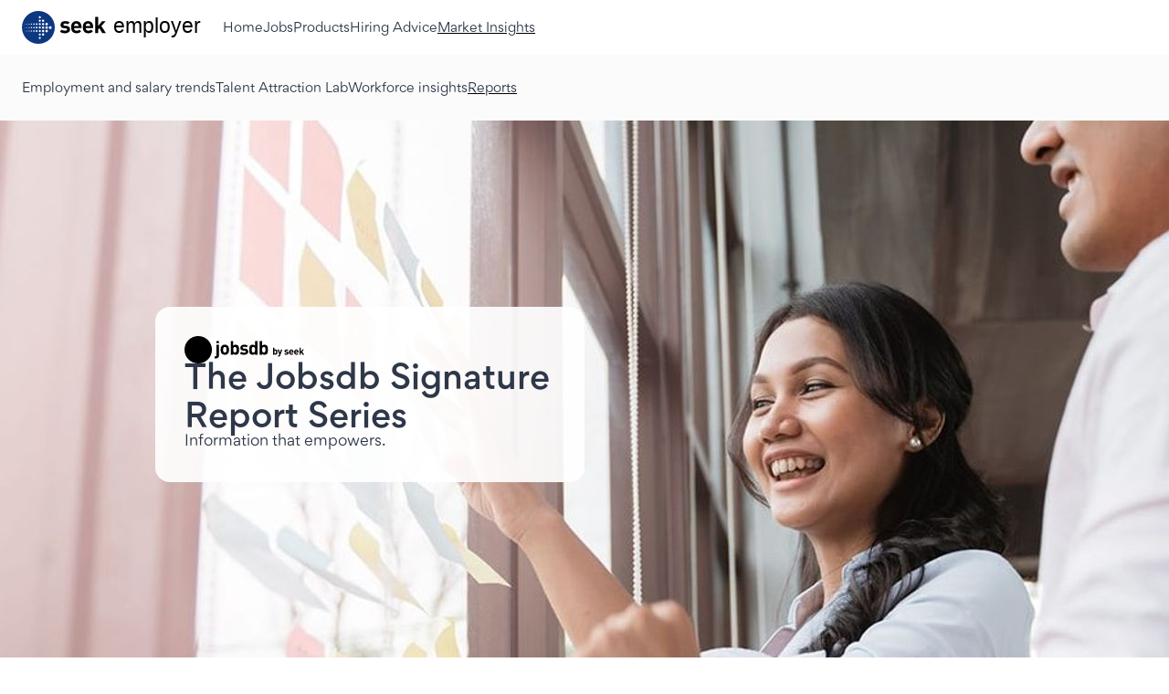

--- FILE ---
content_type: text/html; charset=utf-8
request_url: https://hk.employer.seek.com/market-insights/reports
body_size: 21965
content:

  <!DOCTYPE html>
  <html >
    <head>
      <script>((l,w)=>{try{r=/[?&]_bdsdm=(\d)/;[,s]=l.search.match(r)||[];w._bdsdm=s;if(s){history.replaceState(null,'',l.pathname+l.search.replace(r,'').replace(/^&/,'?')+l.hash);if(s==1||(s==2&&matchMedia('(prefers-color-scheme:dark)').matches))document.documentElement.classList.add('_1htyd1o10')}}catch(e){}})(location,window)</script>
      <title data-react-helmet="true">Reports | SEEK Employer</title>
      <meta charset="UTF-8">
      <meta name="viewport" content="width=device-width, initial-scale=1">
      <link rel="icon" href="/static/shared-web/favicon-4e1897dfd0901e8a3bf7e604d3a90636.ico">
<link rel="apple-touch-icon" href="/static/shared-web/iphone-7c4d7dcb05fece466d8901945e36bbaa.png">
<link rel="apple-touch-icon" sizes="76x76" href="/static/shared-web/ipad-96988dd1c0902fd20b34ce260d03729b.png">
<link rel="apple-touch-icon" sizes="120x120" href="/static/shared-web/iphoneRetina-c772d091f011ef7ce26f631360de4907.png">
<link rel="apple-touch-icon" sizes="152x152" href="/static/shared-web/ipadRetina-8a06978f3bf7985f413edcb5113c9783.png">
<meta name="twitter:image" content="https://hk.jobsdb.com/static/shared-web/banner-eef04f549748a012d18cb7b873a9a1a6.png">
<meta name="twitter:card" content="summary">
<meta name="twitter:site" content="@hkjobs">
<meta property="og:image" content="https://hk.jobsdb.com/static/shared-web/banner-eef04f549748a012d18cb7b873a9a1a6.png">
<meta property="og:image:width" content="1200">
<meta property="og:image:height" content="630">
<meta property="og:type" content="website">
<meta property="og:site_name" content="SEEK Employer Hong Kong">
<meta property="og:locale" content="en_GB">
<link rel="manifest" href="/static/shared-web/manifest-e0290b3f998da45ac5b75378928e0236.json">
<style type="text/css">/* latin */
@font-face {font-family: SeekSans;font-weight: 500 700;src: url('/static/shared-web/SEEKSans-Latin-Medium-0d7bb139d5772bf159e2d6ab7664bb49.woff2') format('woff2'),url('/static/shared-web/SEEKSans-Latin-Medium-33ee823026b461fd5f8519b9ec890974.woff') format('woff');font-display: swap;unicode-range: U+0000-00FF, U+0100-017F, U+0180-024F, U+20A0-20CF, U+02B0-02FF, U+2000-206F, U+2190-21FF, U+2122, U+FEFF, U+FFFD;}
@font-face {font-family: SeekSans;src: url('/static/shared-web/SEEKSans-Latin-Regular-03b2f80a92410122dbd1e0f56109c3a0.woff2') format('woff2'),url('/static/shared-web/SEEKSans-Latin-Regular-e8afb4047edc1d279a35f9c327a58db2.woff') format('woff');font-display: swap;unicode-range: U+0000-00FF, U+0100-017F, U+0180-024F, U+20A0-20CF, U+02B0-02FF, U+2000-206F, U+2190-21FF, U+2122, U+FEFF, U+FFFD;}
/* thai */
@font-face {font-family: SeekSans;font-weight: 500 700;src: url('/static/shared-web/SEEKSans-Thai-Medium-d0f1f228aea9cf26e1b86b0c30ff4ed0.woff2') format('woff2'),url('/static/shared-web/SEEKSans-Thai-Medium-66b5f82427aa0e37e92cef3799f49e2a.woff') format('woff');font-display: swap;unicode-range: U+0E01-0E5B, U+200C-200D, U+25CC;}
@font-face {font-family: SeekSans;src: url('/static/shared-web/SEEKSans-Thai-Regular-1ff56d415b57f8d176033fe7e7e6114a.woff2') format('woff2'),url('/static/shared-web/SEEKSans-Thai-Regular-d1179b08eeaec0e32a695e5d2e72bf9f.woff') format('woff');font-display: swap;unicode-range: U+0E01-0E5B, U+200C-200D, U+25CC;}
/* latin - fallback */
@font-face {font-family: "SeekSans Fallback";src: local('Arial Bold'), local('Arial-BoldMT');font-weight: 500 700;unicode-range: U+0000-00FF, U+0100-017F, U+0180-024F, U+20A0-20CF, U+02B0-02FF, U+2000-206F, U+2190-21FF, U+2122, U+FEFF, U+FFFD;ascent-override: 99.6737%;descent-override: 25.8378%;line-gap-override: 0%;size-adjust: 106.046%;}
@font-face {font-family: "SeekSans Fallback";src: local('Arial'), local('ArialMT');unicode-range: U+0000-00FF, U+0100-017F, U+0180-024F, U+20A0-20CF, U+02B0-02FF, U+2000-206F, U+2190-21FF, U+2122, U+FEFF, U+FFFD;ascent-override: 93.8668%;descent-override: 24.3326%;line-gap-override: 0%;size-adjust: 112.6064%;}
/* thai - fallback */
@font-face {font-family: "SeekSans Fallback";src: local('Tahoma Bold'), local('Tahoma-Bold');font-weight: 500 700;unicode-range: U+0E01-0E5B, U+200C-200D, U+25CC;ascent-override: 103.8801%;descent-override: 26.9282%;size-adjust: 101.7519%;}
@font-face {font-family: "SeekSans Fallback";src: local('Tahoma');unicode-range: U+0E01-0E5B, U+200C-200D, U+25CC;ascent-override: 95.5394%;descent-override: 24.7661%;size-adjust: 110.635%;}</style>
      <meta data-react-helmet="true" name="title" content="Reports"/><meta data-react-helmet="true" property="og:title" content="Reports"/><meta data-react-helmet="true" property="og:type" content="website"/><meta data-react-helmet="true" property="og:site_name" content="SEEK"/><meta data-react-helmet="true" name="twitter:title" content="Reports"/><meta data-react-helmet="true" name="twitter:card" content="summary"/>
      <link data-react-helmet="true" rel="canonical" href="https://hk.employer.seek.com/market-insights/reports"/><link data-react-helmet="true" rel="alternate" hrefLang="en-ph" href="https://ph.employer.seek.com/market-insights/reports"/><link data-react-helmet="true" rel="alternate" hrefLang="en-my" href="https://my.employer.seek.com/market-insights/reports"/><link data-react-helmet="true" rel="alternate" hrefLang="en-sg" href="https://sg.employer.seek.com/market-insights/reports"/><link data-react-helmet="true" rel="alternate" hrefLang="en-hk" href="https://hk.employer.seek.com/market-insights/reports"/><link data-react-helmet="true" rel="alternate" hrefLang="en-th" href="https://th.employer.seek.com/market-insights/reports"/><link data-react-helmet="true" rel="alternate" hrefLang="th-th" href="https://th.employer.seek.com/th/market-insights/reports"/><link data-react-helmet="true" rel="alternate" hrefLang="en-id" href="https://id.employer.seek.com/market-insights/reports"/><link data-react-helmet="true" rel="alternate" hrefLang="id-id" href="https://id.employer.seek.com/id/market-insights/reports"/><link data-react-helmet="true" rel="alternate" hrefLang="en-au" href="https://talent.seek.com.au/market-insights/reports"/><link data-react-helmet="true" rel="alternate" hrefLang="en-nz" href="https://talent.seek.co.nz/market-insights/reports"/>
      <link data-chunk="main" rel="stylesheet" href="/static/unified-apac/547-87ae7b8b0db9594cf043.css">
<link data-chunk="main" rel="preload" as="script" href="/static/unified-apac/runtime-395b479eb901038b827d.js">
<link data-chunk="main" rel="preload" as="script" href="/static/unified-apac/547-0b4360d6ff047ce1b1db.js">
<link data-chunk="main" rel="preload" as="script" href="/static/unified-apac/main-b84c35ee070ed35c34a8.js">
<link data-chunk="en-translations" rel="preload" as="script" href="/static/unified-apac/946-4cb2a8e01e1973cba8df.js">
<link data-chunk="en-translations" rel="preload" as="script" href="/static/unified-apac/en-translations-5833bfaf658d0a61c108.js">
      
      </head>
      <body >
        <script async src="https://tags.tiqcdn.com/utag/seek/hirer/prod/utag.js"></script>
        <div id="app"><link rel="preload" as="image" href="https://ap-southeast-2-seek-apac.graphassets.com/AEzBCRO50TYyqbV6XzRDQz/cmaosjhnzc9mp072mekknpput"/><link rel="preload" as="image" href="https://ap-southeast-2-seek-apac.graphassets.com/AEzBCRO50TYyqbV6XzRDQz/ZHKNaw2bTt6K9hrqX11I"/><link rel="preload" as="image" href="https://ap-southeast-2-seek-apac.graphassets.com/AEzBCRO50TYyqbV6XzRDQz/ZCwGsl2EST67Xu7Bi42N"/><link rel="preload" as="image" href="https://ap-southeast-2-seek-apac.graphassets.com/AEzBCRO50TYyqbV6XzRDQz/1GJ1AveJQVIK4PRtVAtH"/><link rel="preload" as="image" href="https://ap-southeast-2-seek-apac.graphassets.com/AEzBCRO50TYyqbV6XzRDQz/vyD9gWQcyofM2fQ4UP7g"/><link rel="preload" as="image" href="https://ap-southeast-2-seek-apac.graphassets.com/AEzBCRO50TYyqbV6XzRDQz/MAn5HiWJSRnfhk6y6nZV"/><link rel="preload" as="image" href="https://ap-southeast-2-seek-apac.graphassets.com/AEzBCRO50TYyqbV6XzRDQz/NEScuuMcQhSUnJsCgkro"/><link rel="preload" as="image" href="https://ap-southeast-2-seek-apac.graphassets.com/AEzBCRO50TYyqbV6XzRDQz/f6s1l27zRLTsyD2lCVBH"/><link rel="preload" as="image" href="https://ap-southeast-2-seek-apac.graphassets.com/AEzBCRO50TYyqbV6XzRDQz/9NnrxgmYRy6htRKAMusC"/><link rel="preload" as="image" href="https://ap-southeast-2-seek-apac.graphassets.com/AEzBCRO50TYyqbV6XzRDQz/wkRumonURSmKlq0nE4Aw"/><link rel="preload" as="image" href="https://ap-southeast-2-seek-apac.graphassets.com/AEzBCRO50TYyqbV6XzRDQz/zONusV5uSl6ptC1RQtAb"/><link rel="preload" as="image" href="https://ap-southeast-2-seek-apac.graphassets.com/AEzBCRO50TYyqbV6XzRDQz/B5xukq3RTylObqzQxX0r"/><link rel="preload" as="image" href="https://ap-southeast-2-seek-apac.graphassets.com/AEzBCRO50TYyqbV6XzRDQz/MZBkWmSjQVW9J1mEWyYa"/><link rel="preload" as="image" href="https://ap-southeast-2-seek-apac.graphassets.com/AEzBCRO50TYyqbV6XzRDQz/NxJiUxBVTIKpVyJc6b6K"/><link rel="preload" as="image" href="https://ap-southeast-2-seek-apac.graphassets.com/AEzBCRO50TYyqbV6XzRDQz/l8mNynrQoijWwRGZY9qs"/><link rel="preload" as="image" href="https://ap-southeast-2-seek-apac.graphassets.com/AEzBCRO50TYyqbV6XzRDQz/2eCCTexiQPmfN3hnsiVW"/><link rel="preload" as="image" href="https://ap-southeast-2-seek-apac.graphassets.com/AEzBCRO50TYyqbV6XzRDQz/oo29BFkJT2OPQ4zLEQbL"/><link rel="preload" as="image" href="https://ap-southeast-2-seek-apac.graphassets.com/AEzBCRO50TYyqbV6XzRDQz/HLLtdm1T2O2BCDjkAd6A"/><link rel="preload" as="image" href="https://ap-southeast-2-seek-apac.graphassets.com/AEzBCRO50TYyqbV6XzRDQz/rh8vxKHEQJ5GkfHOVxvw"/><link rel="preload" as="image" href="https://ap-southeast-2-seek-apac.graphassets.com/AEzBCRO50TYyqbV6XzRDQz/utDEaclMRKC39y13wyPp"/><link rel="preload" as="image" href="https://ap-southeast-2-seek-apac.graphassets.com/AEzBCRO50TYyqbV6XzRDQz/IhIUD3lpTr673zDs9QA1"/><link rel="preload" as="image" href="https://ap-southeast-2-seek-apac.graphassets.com/AEzBCRO50TYyqbV6XzRDQz/KM0HWEk1RNO6mxWtgq22"/><link rel="preload" as="image" href="https://ap-southeast-2-seek-apac.graphassets.com/AEzBCRO50TYyqbV6XzRDQz/eABSJyzQACLzz52dyePf"/><div class="_1mexxz50" role="main"><style type="text/css">
            html,body{margin:0;padding:0;background:#fff}
            html._1htyd1o10,html._1htyd1o10 body{color-scheme:dark;background:#1C2330}
          </style><div class="nzopb60 _1rc0re910 _1rc0re913"><div class="_1mexxz50 _1htyd1o59 _1htyd1ohh _1htyd1o7h"><header class="_1mexxz50 _1mexxz51 _1htyd1o5d" aria-label="Site Header"><a class="_1mexxz50 _1mexxz5g _1mexxz58 s4g1lc0" href="#start-of-content"><span class="_1mexxz50 _1htyd1o4x _1rc0re90 _1rc0re92 _1rc0re91t _1rc0re98 b99i0f4">Skip to content</span></a><div class="_1mexxz50 _1htyd1o5d _96qnhv0 _1rc0re910 _1rc0re913 _1htyd1o33 _1htyd1o36"><div class="_1mexxz50 _1htyd1ob9 _1htyd1oay _1htyd1oa5 _1htyd1o9u _1htyd1op"><div class="_1mexxz50 _1htyd1o59 _1htyd1ogl _1htyd1op _1htyd1ohp"><div class="_1mexxz50 _1htyd1o59 _1htyd1ohp _1htyd1oa9 _96qnhv2"><div class="_1mexxz50 xbkowf1"><a href="/" class="_1mexxz50 _1mexxz5g _1mexxz58 xbkowf2" data-analytics="header-logo-clicked" data-testid="seek-logo"><div class="_1mexxz50 _1htyd1o59 _1htyd1ogl _1htyd1on"><div class="_1mexxz50 xbkowf0"><svg viewBox="1.51 1.51 166.09 65.01" height="100%" class="_1htyd1o4x _1gonr3c9 _11dvgj50 _1gonr3cc"><circle r="30" cx="34" cy="34" fill="#fff" class="_1gonr3ce"></circle><path fill="#0d3880" class="_1gonr3cd" d="M34.015,1.51c-17.952,0-32.506,14.552-32.506,32.507c0,17.952,14.554,32.505,32.506,32.505
	c17.958,0,32.508-14.553,32.508-32.505C66.523,16.062,51.972,1.51,34.015,1.51z M8.262,41.733c-0.281,0-0.511-0.226-0.511-0.504
	c0-0.281,0.229-0.511,0.511-0.511c0.278,0,0.504,0.229,0.504,0.511C8.766,41.508,8.541,41.733,8.262,41.733z M8.262,34.907
	c-0.281,0-0.511-0.229-0.511-0.51s0.229-0.509,0.511-0.509c0.278,0,0.504,0.228,0.504,0.509S8.541,34.907,8.262,34.907z
	M8.262,28.077c-0.281,0-0.511-0.229-0.511-0.509c0-0.281,0.229-0.507,0.511-0.507c0.278,0,0.504,0.226,0.504,0.507
	C8.766,27.849,8.541,28.077,8.262,28.077z M11.764,41.991c-0.422,0-0.762-0.342-0.762-0.762c0-0.422,0.34-0.765,0.762-0.765
	c0.421,0,0.762,0.343,0.762,0.765C12.526,41.649,12.186,41.991,11.764,41.991z M11.764,35.158c-0.422,0-0.762-0.339-0.762-0.761
	c0-0.42,0.34-0.761,0.762-0.761c0.421,0,0.762,0.341,0.762,0.761C12.526,34.819,12.186,35.158,11.764,35.158z M11.764,28.33
	c-0.422,0-0.762-0.341-0.762-0.762c0-0.422,0.34-0.763,0.762-0.763c0.421,0,0.762,0.341,0.762,0.763
	C12.526,27.989,12.186,28.33,11.764,28.33z M15.867,42.246c-0.562,0-1.019-0.455-1.019-1.017c0-0.561,0.457-1.018,1.019-1.018
	c0.558,0,1.016,0.457,1.016,1.018C16.882,41.791,16.424,42.246,15.867,42.246z M15.867,35.412c-0.562,0-1.019-0.453-1.019-1.015
	c0-0.562,0.457-1.016,1.019-1.016c0.558,0,1.016,0.453,1.016,1.016C16.882,34.959,16.424,35.412,15.867,35.412z M15.867,28.583
	c-0.562,0-1.019-0.451-1.019-1.015c0-0.562,0.457-1.016,1.019-1.016c0.558,0,1.016,0.453,1.016,1.016
	C16.882,28.132,16.424,28.583,15.867,28.583z M20.18,42.497c-0.702,0-1.27-0.567-1.27-1.268c0-0.705,0.568-1.27,1.27-1.27
	c0.704,0,1.27,0.564,1.27,1.27C21.45,41.93,20.884,42.497,20.18,42.497z M20.18,35.669c-0.702,0-1.27-0.568-1.27-1.271
	s0.568-1.269,1.27-1.269c0.704,0,1.27,0.565,1.27,1.269S20.884,35.669,20.18,35.669z M20.18,28.84c-0.702,0-1.27-0.568-1.27-1.271
	s0.568-1.271,1.27-1.271c0.704,0,1.27,0.567,1.27,1.271S20.884,28.84,20.18,28.84z M25.234,42.752c-0.842,0-1.523-0.681-1.523-1.522
	c0-0.845,0.682-1.523,1.523-1.523c0.84,0,1.522,0.679,1.522,1.523C26.756,42.071,26.074,42.752,25.234,42.752z M25.234,35.922
	c-0.842,0-1.523-0.684-1.523-1.524c0-0.842,0.682-1.523,1.523-1.523c0.84,0,1.522,0.682,1.522,1.523
	C26.756,35.238,26.074,35.922,25.234,35.922z M25.234,29.093c-0.842,0-1.523-0.683-1.523-1.524s0.682-1.525,1.523-1.525
	c0.84,0,1.522,0.684,1.522,1.525S26.074,29.093,25.234,29.093z M30.523,43.005c-0.983,0-1.778-0.792-1.778-1.775
	c0-0.982,0.795-1.78,1.778-1.78c0.985,0,1.779,0.798,1.779,1.78C32.302,42.213,31.508,43.005,30.523,43.005z M30.523,36.176
	c-0.983,0-1.778-0.796-1.778-1.778s0.795-1.776,1.778-1.776c0.985,0,1.779,0.794,1.779,1.776S31.508,36.176,30.523,36.176z
	M30.523,29.346c-0.983,0-1.778-0.796-1.778-1.777s0.795-1.776,1.778-1.776c0.985,0,1.779,0.795,1.779,1.776
	S31.508,29.346,30.523,29.346z M36.812,56.922c-1.121,0-2.027-0.911-2.027-2.034c0-1.119,0.906-2.027,2.027-2.027
	c1.125,0,2.035,0.908,2.035,2.027C38.847,56.011,37.938,56.922,36.812,56.922z M36.812,50.091c-1.121,0-2.027-0.91-2.027-2.03
	c0-1.122,0.906-2.036,2.027-2.036c1.125,0,2.035,0.914,2.035,2.036C38.847,49.181,37.938,50.091,36.812,50.091z M36.812,43.26
	c-1.121,0-2.027-0.909-2.027-2.03c0-1.123,0.906-2.033,2.027-2.033c1.125,0,2.035,0.91,2.035,2.033
	C38.847,42.351,37.938,43.26,36.812,43.26z M36.812,36.43c-1.121,0-2.027-0.91-2.027-2.032c0-1.124,0.906-2.03,2.027-2.03
	c1.125,0,2.035,0.906,2.035,2.03C38.847,35.52,37.938,36.43,36.812,36.43z M36.812,29.6c-1.121,0-2.027-0.908-2.027-2.031
	c0-1.122,0.906-2.031,2.027-2.031c1.125,0,2.035,0.909,2.035,2.031C38.847,28.691,37.938,29.6,36.812,29.6z M36.812,22.77
	c-1.121,0-2.027-0.912-2.027-2.032c0-1.123,0.906-2.03,2.027-2.03c1.125,0,2.035,0.907,2.035,2.03
	C38.847,21.857,37.938,22.77,36.812,22.77z M36.812,15.938c-1.121,0-2.027-0.91-2.027-2.029c0-1.123,0.906-2.033,2.027-2.033
	c1.125,0,2.035,0.91,2.035,2.033C38.847,15.027,37.938,15.938,36.812,15.938z M43.342,50.3c-1.233,0-2.238-1.002-2.238-2.239
	c0-1.239,1.004-2.242,2.238-2.242c1.24,0,2.243,1.003,2.243,2.242C45.585,49.298,44.582,50.3,43.342,50.3z M43.342,43.469
	c-1.233,0-2.238-1.003-2.238-2.239c0-1.239,1.004-2.242,2.238-2.242c1.24,0,2.243,1.003,2.243,2.242
	C45.585,42.466,44.582,43.469,43.342,43.469z M43.342,36.64c-1.233,0-2.238-1.004-2.238-2.242c0-1.237,1.004-2.238,2.238-2.238
	c1.24,0,2.243,1.001,2.243,2.238C45.585,35.636,44.582,36.64,43.342,36.64z M43.342,29.807c-1.233,0-2.238-1.002-2.238-2.238
	c0-1.238,1.004-2.24,2.238-2.24c1.24,0,2.243,1.002,2.243,2.24C45.585,28.805,44.582,29.807,43.342,29.807z M43.342,22.977
	c-1.233,0-2.238-1.003-2.238-2.239c0-1.239,1.004-2.242,2.238-2.242c1.24,0,2.243,1.003,2.243,2.242
	C45.585,21.974,44.582,22.977,43.342,22.977z M50.351,43.765c-1.393,0-2.517-1.126-2.517-2.517c0-1.389,1.124-2.516,2.517-2.516
	c1.391,0,2.513,1.127,2.513,2.516C52.863,42.639,51.742,43.765,50.351,43.765z M50.351,36.933c-1.393,0-2.517-1.123-2.517-2.515
	c0-1.386,1.124-2.517,2.517-2.517c1.391,0,2.513,1.131,2.513,2.517C52.863,35.81,51.742,36.933,50.351,36.933z M50.351,30.104
	c-1.393,0-2.517-1.125-2.517-2.515c0-1.393,1.124-2.517,2.517-2.517c1.391,0,2.513,1.124,2.513,2.517
	C52.863,28.979,51.742,30.104,50.351,30.104z M57.49,37.219c-1.519,0-2.756-1.234-2.756-2.754c0-1.523,1.238-2.757,2.756-2.757
	c1.521,0,2.754,1.233,2.754,2.757C60.244,35.984,59.012,37.219,57.49,37.219z"></path><g><path fill="#000" class="_1gonr3cf" d="M86.641,45.601c-3.697,0-7.037-0.408-10.012-3.385l3.834-3.833c1.942,1.938,4.467,2.208,6.269,2.208
      c2.031,0,4.148-0.675,4.148-2.434c0-1.174-0.629-1.985-2.479-2.167l-3.699-0.36c-4.24-0.404-6.854-2.253-6.854-6.586
      c0-4.869,4.282-7.485,9.064-7.485c3.653,0,6.72,0.632,8.976,2.75l-3.607,3.653c-1.354-1.217-3.43-1.576-5.459-1.576
      c-2.344,0-3.336,1.082-3.336,2.254c0,0.857,0.361,1.85,2.436,2.03l3.7,0.361c4.643,0.45,6.992,2.932,6.992,6.9
      C96.612,43.118,92.19,45.601,86.641,45.601z"></path><path fill="#000" class="_1gonr3cf" d="M104.548,35.405c0,3.022,1.85,5.232,5.143,5.232c2.568,0,3.832-0.722,5.32-2.21l3.564,3.472
      c-2.391,2.392-4.691,3.701-8.932,3.701c-5.547,0-10.867-2.526-10.867-12.045c0-7.668,4.148-11.997,10.236-11.997
      c6.539,0,10.238,4.783,10.238,11.232v2.614H104.548z M112.938,28.863c-0.635-1.396-1.943-2.434-3.926-2.434
      c-1.986,0-3.293,1.038-3.924,2.434c-0.361,0.859-0.494,1.491-0.541,2.529h8.932C113.433,30.354,113.298,29.723,112.938,28.863z"></path><path fill="#000" class="_1gonr3cf" d="M127.685,35.405c0,3.022,1.852,5.232,5.141,5.232c2.572,0,3.836-0.722,5.324-2.21l3.562,3.472
      c-2.391,2.392-4.691,3.701-8.93,3.701c-5.549,0-10.871-2.526-10.871-12.045c0-7.668,4.15-11.997,10.24-11.997
      c6.539,0,10.238,4.783,10.238,11.232v2.614H127.685z M136.075,28.863c-0.633-1.396-1.941-2.434-3.924-2.434
      c-1.986,0-3.295,1.038-3.926,2.434c-0.361,0.859-0.496,1.491-0.541,2.529h8.932C136.571,30.354,136.435,29.723,136.075,28.863z"></path><path fill="#000" class="_1gonr3cf" d="M160.339,45.331l-5.77-9.792l-2.486,2.802v6.99h-5.861V13.214h5.861v18.224l7.805-9.608h7.084l-8.391,9.473l9.02,14.029
      H160.339z"></path></g></svg></div><div class="_1mexxz50 c38if80">SEEK employer</div><span class="_1mexxz50 _1htyd1ob1 _1htyd1o4x xbkowf3 xbkowf5">employer</span></div></a></div></div><div class="_1mexxz50 _1htyd1o59 _1htyd1ohp _1htyd1oi5" flex-direction="row-reverse"><div class="_1mexxz50 _1htyd1o4t _1htyd1o50"><div class="_7ljnvh0"><nav class="_1mexxz50 _1mexxz51 _1htyd1o59 _1htyd1ogl _1htyd1on _1htyd1o0 _7ljnvh1" role="navigation" data-test="desktop-header-nav"><div class="_1mexxz50 _1htyd1o59 _1htyd1oh9 _1htyd1ogh _1htyd1o6x _1htyd1ohp _1wwwwvo0"><a href="/" class="_1mexxz50 _1mexxz5g _1mexxz58 _116wuyq1 _116wuyq2 _1htyd1o59 _1htyd1ogl _1htyd1op _1htyd1oo _1htyd1o59 _1htyd1ogl" data-analytics="home-link-clicked" data-test="home-page"><span class="_1mexxz50 _1htyd1o4x _1rc0re90 _1rc0re91 _1rc0re91t _1rc0re96 b99i0f4">Home</span></a><a href="/products/jobads" class="_1mexxz50 _1mexxz5g _1mexxz58 _116wuyq1 _116wuyq2 _1htyd1o59 _1htyd1ogl _1htyd1op _1htyd1oo _1htyd1o59 _1htyd1ogl" data-analytics="job-ads-product-link-clicked" data-test="job-ads-page"><span class="_1mexxz50 _1htyd1o4x _1rc0re90 _1rc0re91 _1rc0re91t _1rc0re96 b99i0f4">Jobs</span></a><a href="/products" class="_1mexxz50 _1mexxz5g _1mexxz58 _116wuyq1 _116wuyq2 _1htyd1o59 _1htyd1ogl _1htyd1op _1htyd1oo _1htyd1o59 _1htyd1ogl" data-analytics="products-link-clicked" data-test="products-page"><span class="_1mexxz50 _1htyd1o4x _1rc0re90 _1rc0re91 _1rc0re91t _1rc0re96 b99i0f4">Products</span></a><a href="/hiring-advice" class="_1mexxz50 _1mexxz5g _1mexxz58 _116wuyq1 _116wuyq2 _1htyd1o59 _1htyd1ogl _1htyd1op _1htyd1oo _1htyd1o59 _1htyd1ogl" data-analytics="hiring-advice-link-clicked" data-test="hiring-advice"><span class="_1mexxz50 _1htyd1o4x _1rc0re90 _1rc0re91 _1rc0re91t _1rc0re96 b99i0f4">Hiring Advice</span></a><a href="/market-insights" class="_1mexxz50 _1mexxz5g _1mexxz58 _116wuyq1 _116wuyq2 _1htyd1o59 _1htyd1ogl _1htyd1op _1htyd1oo _1htyd1o59 _1htyd1ogl _7ljnvh2" data-analytics="market-insights-link-clicked" data-test="market-insights"><span class="_1mexxz50 _1htyd1o4x _1rc0re90 _1rc0re91 _1rc0re91t _1rc0re96 b99i0f4">Market Insights</span></a></div></nav></div></div><div class="_1mexxz50 _1htyd1o59 _1htyd1oh1 _96qnhv3"><div class="_1mexxz50 _1htyd1ogl _1htyd1oh1 _1htyd1oi1 _1htyd1ohx _1htyd1o59 _3srtvi0"><div class="_1mexxz50 _1htyd1o59 _1htyd1oh9 _1htyd1ogl _1htyd1o6x _1htyd1ohp _1wwwwvo0"><div class="_1mexxz50 _1htyd1o59 _1htyd1ogl _1htyd1oh1 _3srtvi1" data-test="header-actions-container"><div class="_1mexxz50 _1htyd1o59 _1htyd1oh9 _1htyd1ogl _1htyd1o6x _1htyd1ohp _1wwwwvo0"></div></div></div></div></div></div><div class="_1mexxz50 _1gq4pc50"><div class="_1mexxz50 _1htyd1o5d"><input id="mobile-menu-toggle" type="checkbox" class="_1x2lfrz0" autoComplete="off" data-analytics="mobile-menu-toggle-open"/><label class="_1mexxz50 _1x2lfrz1" data-automation="mobile-menu-toggle" for="mobile-menu-toggle"><span class="_1mexxz50 _1htyd1o59 _1htyd1ogl _1htyd1oh1 _1htyd1oo _1x2lfrz2"><span class="_1mexxz50 _1htyd1o4 _1x2lfrz3" data-adora-mask="true" data-hj-masked="true" data-testid="toggle-label"><span class="_1mexxz50 _1htyd1o4x _1htyd1or _1rc0re90 _1rc0re91 _1rc0re91t _1rc0re9d _2gwoim0"><span class="_1mexxz50 _2gwoim2 _1htyd1o4x _1htyd1o0 _1htyd1or">Menu<!-- --> <span class="_1mexxz50 _1htyd1o55"><svg xmlns="http://www.w3.org/2000/svg" viewBox="0 0 24 24" xml:space="preserve" focusable="false" fill="currentColor" width="16" height="16" class="_1mexxz50 _5ubq860 _1htyd1o55 _1htyd1o5d ws1k4m0 ws1k4m2 ws1k4m3 ws1k4m4" aria-hidden="true"><path d="M20.7 7.3c-.4-.4-1-.4-1.4 0L12 14.6 4.7 7.3c-.4-.4-1-.4-1.4 0s-.4 1 0 1.4l8 8c.2.2.5.3.7.3s.5-.1.7-.3l8-8c.4-.4.4-1 0-1.4z"></path></svg></span></span></span></span></span></label><section class="_1mexxz50 _1mexxz51 _1htyd1o81 _1htyd1o95 _1htyd1oe dw48vu0 _1rc0re910 _1rc0re913 _1htyd1o33 _1htyd1o36" id="employer-header-mobile-navigation"><div class="_1mexxz50 _1htyd1ob9 _1htyd1oay _1htyd1oa5 _1htyd1o9u _1htyd1op"><div class="_1mexxz50 _1htyd1o59 _1htyd1ohh _1htyd1o6t"><nav role="navigation"><a href="/" class="_1mexxz50 _1mexxz5g _1mexxz58 _116wuyq1 _116wuyq2 _1htyd1o59 _1htyd1ogl _1htyd1op _1htyd1oo" data-analytics="home-link-clicked" data-test="home-page"><div class="_1mexxz50 _1htyd1o59 _1htyd1oh9 _1htyd1ogh _1htyd1o6p _1htyd1ohp _1wwwwvo0"><span class="_1mexxz50 _1htyd1o4x _1rc0re90 _1rc0re91 _1rc0re91t _1rc0re98 b99i0f4">Home</span></div></a><a href="/products/jobads" class="_1mexxz50 _1mexxz5g _1mexxz58 _116wuyq1 _116wuyq2 _1htyd1o59 _1htyd1ogl _1htyd1op _1htyd1oo" data-analytics="job-ads-product-link-clicked" data-test="job-ads-page" rel="nofollow"><div class="_1mexxz50 _1htyd1o59 _1htyd1oh9 _1htyd1ogh _1htyd1o6p _1htyd1ohp _1wwwwvo0"><span class="_1mexxz50 _1htyd1o4x _1rc0re90 _1rc0re91 _1rc0re91t _1rc0re98 b99i0f4">Jobs</span></div></a><div class="_1mexxz50"><button class="_1mexxz50 _1mexxz57 _1mexxz58 _1htyd1o7x _1htyd1o91 _1htyd1o4x _1htyd1op _1htyd1oi9 _1htyd1oh" aria-controls="products" aria-expanded="false" style="min-height:var(--_1apux8s9)"><span class="_1mexxz50 _1htyd1o59 _1htyd1oh9 _1htyd1ogt _1htyd1on bvr2qx2f"><span class="_1mexxz50 _1htyd1o4x _1htyd1or _1htyd1op _1htyd1oi5 _1htyd1obh"><span class="_1mexxz50 _1htyd1o4x _1rc0re90 _1rc0re91 _1rc0re91t _1rc0re98 b99i0f4">Products</span></span><span class="_1mexxz50 _1htyd1o4x _1htyd1or _1htyd1ohx _1htyd1oi1 _1htyd1obh"><span class="_1mexxz50 _1htyd1o4x _1rc0re90 _1rc0re91 _1rc0re91t _1rc0re98 b99i0f4"><span class="_1mexxz50 _1htyd1o55"><svg xmlns="http://www.w3.org/2000/svg" viewBox="0 0 24 24" xml:space="preserve" focusable="false" fill="currentColor" width="16" height="16" class="_1mexxz50 _5ubq860 _1htyd1o55 _1htyd1o5d ws1k4m0 ws1k4m2 ws1k4m3 ws1k4m4" aria-hidden="true"><path d="M20.7 7.3c-.4-.4-1-.4-1.4 0L12 14.6 4.7 7.3c-.4-.4-1-.4-1.4 0s-.4 1 0 1.4l8 8c.2.2.5.3.7.3s.5-.1.7-.3l8-8c.4-.4.4-1 0-1.4z"></path></svg></span></span></span></span></button><div class="_1mexxz50 _1htyd1o4t" id="products"><div class="_1mexxz50 _1htyd1o59 _1htyd1ohh _1htyd1o7h"><a href="/products" class="_1mexxz50 _1mexxz5g _1mexxz58 _116wuyq1 _116wuyq2 _1htyd1o59 _1htyd1ogl _1htyd1op _1htyd1oo _1htyd1ob9" data-analytics="products-hub-link-clicked" data-test="products-hub"><div class="_1mexxz50 _1htyd1o59 _1htyd1oh9 _1htyd1ogh _1htyd1o6p _1htyd1ohp _1wwwwvo0"><span class="_1mexxz50 _1htyd1o4x _1rc0re90 _1rc0re91 _1rc0re91t _1rc0re98 b99i0f4">What’s new</span></div></a><a href="/products/jobads" class="_1mexxz50 _1mexxz5g _1mexxz58 _116wuyq1 _116wuyq2 _1htyd1o59 _1htyd1ogl _1htyd1op _1htyd1oo _1htyd1ob9" data-analytics="job-ads-product-link-clicked" data-test="job-ads-page"><div class="_1mexxz50 _1htyd1o59 _1htyd1oh9 _1htyd1ogh _1htyd1o6p _1htyd1ohp _1wwwwvo0"><span class="_1mexxz50 _1htyd1o4x _1rc0re90 _1rc0re91 _1rc0re91t _1rc0re98 b99i0f4">Job ads</span></div></a><a href="/products/ad-budgets" class="_1mexxz50 _1mexxz5g _1mexxz58 _116wuyq1 _116wuyq2 _1htyd1o59 _1htyd1ogl _1htyd1op _1htyd1oo _1htyd1ob9" data-analytics="discounts-product-link-clicked" data-test="discounts-page"><div class="_1mexxz50 _1htyd1o59 _1htyd1oh9 _1htyd1ogh _1htyd1o6p _1htyd1ohp _1wwwwvo0"><span class="_1mexxz50 _1htyd1o4x _1rc0re90 _1rc0re91 _1rc0re91t _1rc0re98 b99i0f4">Discounts</span></div></a><a href="/products/adcentre" class="_1mexxz50 _1mexxz5g _1mexxz58 _116wuyq1 _116wuyq2 _1htyd1o59 _1htyd1ogl _1htyd1op _1htyd1oo _1htyd1ob9" data-analytics="candidate-management-product-link-clicked" data-test="candidate-management-page"><div class="_1mexxz50 _1htyd1o59 _1htyd1oh9 _1htyd1ogh _1htyd1o6p _1htyd1ohp _1wwwwvo0"><span class="_1mexxz50 _1htyd1o4x _1rc0re90 _1rc0re91 _1rc0re91t _1rc0re98 b99i0f4">Candidate Management</span></div></a><a href="/products/talentsearch" class="_1mexxz50 _1mexxz5g _1mexxz58 _116wuyq1 _116wuyq2 _1htyd1o59 _1htyd1ogl _1htyd1op _1htyd1oo _1htyd1ob9" data-analytics="talent-search-product-link-clicked" data-test="talent-search-page"><div class="_1mexxz50 _1htyd1o59 _1htyd1oh9 _1htyd1ogh _1htyd1o6p _1htyd1ohp _1wwwwvo0"><span class="_1mexxz50 _1htyd1o4x _1rc0re90 _1rc0re91 _1rc0re91t _1rc0re98 b99i0f4">Talent Search</span></div></a><a href="/products/branding" class="_1mexxz50 _1mexxz5g _1mexxz58 _116wuyq1 _116wuyq2 _1htyd1o59 _1htyd1ogl _1htyd1op _1htyd1oo _1htyd1ob9" data-analytics="branding-product-link-clicked" data-test="branding-page"><div class="_1mexxz50 _1htyd1o59 _1htyd1oh9 _1htyd1ogh _1htyd1o6p _1htyd1ohp _1wwwwvo0"><span class="_1mexxz50 _1htyd1o4x _1rc0re90 _1rc0re91 _1rc0re91t _1rc0re98 b99i0f4">Branding</span></div></a><a href="/products/company-profiles" class="_1mexxz50 _1mexxz5g _1mexxz58 _116wuyq1 _116wuyq2 _1htyd1o59 _1htyd1ogl _1htyd1op _1htyd1oo _1htyd1ob9" data-analytics="company-profiles-product-link-clicked" data-test="company-profiles-page"><div class="_1mexxz50 _1htyd1o59 _1htyd1oh9 _1htyd1ogh _1htyd1o6p _1htyd1ohp _1wwwwvo0"><span class="_1mexxz50 _1htyd1o4x _1rc0re90 _1rc0re91 _1rc0re91t _1rc0re98 b99i0f4">Company Profiles</span></div></a></div></div></div><div class="_1mexxz50"><button class="_1mexxz50 _1mexxz57 _1mexxz58 _1htyd1o7x _1htyd1o91 _1htyd1o4x _1htyd1op _1htyd1oi9 _1htyd1oh" aria-controls="hiringAdvice" aria-expanded="false" style="min-height:var(--_1apux8s9)"><span class="_1mexxz50 _1htyd1o59 _1htyd1oh9 _1htyd1ogt _1htyd1on bvr2qx2f"><span class="_1mexxz50 _1htyd1o4x _1htyd1or _1htyd1op _1htyd1oi5 _1htyd1obh"><span class="_1mexxz50 _1htyd1o4x _1rc0re90 _1rc0re91 _1rc0re91t _1rc0re98 b99i0f4">Hiring Advice</span></span><span class="_1mexxz50 _1htyd1o4x _1htyd1or _1htyd1ohx _1htyd1oi1 _1htyd1obh"><span class="_1mexxz50 _1htyd1o4x _1rc0re90 _1rc0re91 _1rc0re91t _1rc0re98 b99i0f4"><span class="_1mexxz50 _1htyd1o55"><svg xmlns="http://www.w3.org/2000/svg" viewBox="0 0 24 24" xml:space="preserve" focusable="false" fill="currentColor" width="16" height="16" class="_1mexxz50 _5ubq860 _1htyd1o55 _1htyd1o5d ws1k4m0 ws1k4m2 ws1k4m3 ws1k4m4" aria-hidden="true"><path d="M20.7 7.3c-.4-.4-1-.4-1.4 0L12 14.6 4.7 7.3c-.4-.4-1-.4-1.4 0s-.4 1 0 1.4l8 8c.2.2.5.3.7.3s.5-.1.7-.3l8-8c.4-.4.4-1 0-1.4z"></path></svg></span></span></span></span></button><div class="_1mexxz50 _1htyd1o4t" id="hiringAdvice"><div class="_1mexxz50 _1htyd1o59 _1htyd1ohh _1htyd1o7h"><a href="/hiring-advice/category/attracting-candidates" class="_1mexxz50 _1mexxz5g _1mexxz58 _116wuyq1 _116wuyq2 _1htyd1o59 _1htyd1ogl _1htyd1op _1htyd1oo _1htyd1ob9" data-analytics="hiring-advice-attracting-candidates-link-clicked" data-test="attracting-candidates-page"><div class="_1mexxz50 _1htyd1o59 _1htyd1oh9 _1htyd1ogh _1htyd1o6p _1htyd1ohp _1wwwwvo0"><span class="_1mexxz50 _1htyd1o4x _1rc0re90 _1rc0re91 _1rc0re91t _1rc0re98 b99i0f4">Attracting candidates</span></div></a><a href="/hiring-advice/category/hiring-process" class="_1mexxz50 _1mexxz5g _1mexxz58 _116wuyq1 _116wuyq2 _1htyd1o59 _1htyd1ogl _1htyd1op _1htyd1oo _1htyd1ob9" data-analytics="hiring-advice-hiring-process-link-clicked" data-test="hiring-process-page"><div class="_1mexxz50 _1htyd1o59 _1htyd1oh9 _1htyd1ogh _1htyd1o6p _1htyd1ohp _1wwwwvo0"><span class="_1mexxz50 _1htyd1o4x _1rc0re90 _1rc0re91 _1rc0re91t _1rc0re98 b99i0f4">Hiring process</span></div></a><a href="/hiring-advice/category/engaging-your-workforce" class="_1mexxz50 _1mexxz5g _1mexxz58 _116wuyq1 _116wuyq2 _1htyd1o59 _1htyd1ogl _1htyd1op _1htyd1oo _1htyd1ob9" data-analytics="hiring-advice-engaging-workforce-link-clicked" data-test="engaging-workforce-page"><div class="_1mexxz50 _1htyd1o59 _1htyd1oh9 _1htyd1ogh _1htyd1o6p _1htyd1ohp _1wwwwvo0"><span class="_1mexxz50 _1htyd1o4x _1rc0re90 _1rc0re91 _1rc0re91t _1rc0re98 b99i0f4">Engaging your workforce</span></div></a></div></div></div><div class="_1mexxz50"><button class="_1mexxz50 _1mexxz57 _1mexxz58 _1htyd1o7x _1htyd1o91 _1htyd1o4x _1htyd1op _1htyd1oi9 _1htyd1oh" aria-controls="marketInsights" aria-expanded="true" style="min-height:var(--_1apux8s9)"><span class="_1mexxz50 _1htyd1o59 _1htyd1oh9 _1htyd1ogt _1htyd1on bvr2qx2f"><span class="_1mexxz50 _1htyd1o4x _1htyd1or _1htyd1op _1htyd1oi5 _1htyd1obh"><span class="_1mexxz50 _1htyd1o4x _1rc0re90 _1rc0re93 _1rc0re91t _1rc0re98 b99i0f4">Market Insights</span></span><span class="_1mexxz50 _1htyd1o4x _1htyd1or _1htyd1ohx _1htyd1oi1 _1htyd1obh"><span class="_1mexxz50 _1htyd1o4x _1rc0re90 _1rc0re91 _1rc0re91t _1rc0re98 b99i0f4"><span class="_1mexxz50 _1htyd1o55"><svg xmlns="http://www.w3.org/2000/svg" viewBox="0 0 24 24" xml:space="preserve" focusable="false" fill="currentColor" width="16" height="16" class="_1mexxz50 _5ubq860 _1htyd1o55 _1htyd1o5d ws1k4m0 ws1k4m2 ws1k4m3 ws1k4m4 _5ubq862" aria-hidden="true"><path d="M20.7 7.3c-.4-.4-1-.4-1.4 0L12 14.6 4.7 7.3c-.4-.4-1-.4-1.4 0s-.4 1 0 1.4l8 8c.2.2.5.3.7.3s.5-.1.7-.3l8-8c.4-.4.4-1 0-1.4z"></path></svg></span></span></span></span></button><div class="_1mexxz50 _1htyd1o4x" id="marketInsights"><div class="_1mexxz50 _1htyd1o59 _1htyd1ohh _1htyd1o7h"><a href="/market-insights/category/employment-salary-trends" class="_1mexxz50 _1mexxz5g _1mexxz58 _116wuyq1 _116wuyq2 _1htyd1o59 _1htyd1ogl _1htyd1op _1htyd1oo _1htyd1ob9" data-analytics="employment-salary-trends-blog-link-clicked"><div class="_1mexxz50 _1htyd1o59 _1htyd1oh9 _1htyd1ogh _1htyd1o6p _1htyd1ohp _1wwwwvo0"><span class="_1mexxz50 _1htyd1o4x _1rc0re90 _1rc0re91 _1rc0re91t _1rc0re98 b99i0f4">Employment and salary trends</span></div></a><a href="/market-insights/talent-attraction-lab" class="_1mexxz50 _1mexxz5g _1mexxz58 _116wuyq1 _116wuyq2 _1htyd1o59 _1htyd1ogl _1htyd1op _1htyd1oo _1htyd1ob9" data-analytics="market-insights-talent-attraction-lab-clicked" data-test="talent-attraction-lab-page"><div class="_1mexxz50 _1htyd1o59 _1htyd1oh9 _1htyd1ogh _1htyd1o6p _1htyd1ohp _1wwwwvo0"><span class="_1mexxz50 _1htyd1o4x _1rc0re90 _1rc0re91 _1rc0re91t _1rc0re98 b99i0f4">Talent Attraction Lab</span></div></a><a href="/market-insights/category/workforce-insights" class="_1mexxz50 _1mexxz5g _1mexxz58 _116wuyq1 _116wuyq2 _1htyd1o59 _1htyd1ogl _1htyd1op _1htyd1oo _1htyd1ob9" data-analytics="market-insights-workforce-insights-link-clicked" data-test="workforce-insights-page"><div class="_1mexxz50 _1htyd1o59 _1htyd1oh9 _1htyd1ogh _1htyd1o6p _1htyd1ohp _1wwwwvo0"><span class="_1mexxz50 _1htyd1o4x _1rc0re90 _1rc0re91 _1rc0re91t _1rc0re98 b99i0f4">Workforce insights</span></div></a><a href="/market-insights/reports" class="_1mexxz50 _1mexxz5g _1mexxz58 _116wuyq1 _116wuyq2 _1htyd1o59 _1htyd1ogl _1htyd1op _1htyd1oo _1htyd1ob9" data-analytics="market-insights-reports-link-clicks" data-test="reports-page"><div class="_1mexxz50 _1htyd1o59 _1htyd1oh9 _1htyd1ogh _1htyd1o6p _1htyd1ohp _1wwwwvo0"><span class="_1mexxz50 _1htyd1o4x _1rc0re90 _1rc0re93 _1rc0re91t _1rc0re98 b99i0f4">Reports</span></div></a></div></div></div></nav><span class="_1mexxz50 _1htyd1o4x _1htyd1o5d _1htyd1op"><span class="_1mexxz50 _1htyd1o5h _1htyd1ol _1htyd1om l3d7ze0 l3d7ze3 l3d7ze5 l3d7ze8"></span></span><div class="_1mexxz50 _1htyd1o59 _1htyd1ohh _1htyd1o7h"><a href="/contactus" class="_1mexxz50 _1mexxz5g _1mexxz58 _116wuyq1 _116wuyq2 _1htyd1o59 _1htyd1ogl _1htyd1op _1htyd1oo" data-analytics="contact-us-link-clicked"><div class="_1mexxz50 _1htyd1o59 _1htyd1oh9 _1htyd1ogh _1htyd1o6p _1htyd1ohp _1wwwwvo0"><span class="_1mexxz50 _1htyd1o4x _1rc0re90 _1rc0re91 _1rc0re91t _1rc0re98 b99i0f4">Contact us</span></div></a></div><span class="_1mexxz50 _1htyd1o4x _1htyd1o5d _1htyd1op"><span class="_1mexxz50 _1htyd1o5h _1htyd1ol _1htyd1om l3d7ze0 l3d7ze3 l3d7ze5 l3d7ze8"></span></span><div class="_1mexxz50"></div></div></div></section></div></div></div></div></div><div class="_1mexxz50 _1htyd1o4t _1htyd1o50"><section class="_1mexxz50 _1mexxz51 _1rc0re910 _1rc0re912 " style="background-color:#fbfbfb"><nav class="_1mexxz50 _1mexxz51 _1htyd1ob9 _1htyd1oay _1htyd1oa5 _1htyd1o9u _1htyd1op"><div class="_1mexxz50 _1htyd1o7t _1htyd1o8x _1htyd1o0"><div class="_1mexxz50 _1htyd1o59 _1htyd1oh9 _1htyd1ogh _1htyd1o6x _1htyd1ohp _1wwwwvo0"><a href="/market-insights/category/employment-salary-trends" class="_1mexxz50 _1mexxz5g _1mexxz58 _116wuyq1 _116wuyq2 _1htyd1o59 _1htyd1ogl _1htyd1op _1htyd1oo _1htyd1o59 _1htyd1ogl" data-analytics="employment-salary-trends-blog-link-clicked"><div class="_1mexxz50 _1htyd1o59 _1htyd1oh9 _1htyd1ogh _1htyd1o6p _1htyd1ohp _1wwwwvo0"><span class="_1mexxz50 _1htyd1o4x _1rc0re90 _1rc0re91 _1rc0re91t _1rc0re96 b99i0f4">Employment and salary trends</span></div></a><a href="/market-insights/talent-attraction-lab" class="_1mexxz50 _1mexxz5g _1mexxz58 _116wuyq1 _116wuyq2 _1htyd1o59 _1htyd1ogl _1htyd1op _1htyd1oo _1htyd1o59 _1htyd1ogl" data-analytics="market-insights-talent-attraction-lab-clicked" data-test="talent-attraction-lab-page"><div class="_1mexxz50 _1htyd1o59 _1htyd1oh9 _1htyd1ogh _1htyd1o6p _1htyd1ohp _1wwwwvo0"><span class="_1mexxz50 _1htyd1o4x _1rc0re90 _1rc0re91 _1rc0re91t _1rc0re96 b99i0f4">Talent Attraction Lab</span></div></a><a href="/market-insights/category/workforce-insights" class="_1mexxz50 _1mexxz5g _1mexxz58 _116wuyq1 _116wuyq2 _1htyd1o59 _1htyd1ogl _1htyd1op _1htyd1oo _1htyd1o59 _1htyd1ogl" data-analytics="market-insights-workforce-insights-link-clicked" data-test="workforce-insights-page"><div class="_1mexxz50 _1htyd1o59 _1htyd1oh9 _1htyd1ogh _1htyd1o6p _1htyd1ohp _1wwwwvo0"><span class="_1mexxz50 _1htyd1o4x _1rc0re90 _1rc0re91 _1rc0re91t _1rc0re96 b99i0f4">Workforce insights</span></div></a><a href="/market-insights/reports" class="_1mexxz50 _1mexxz5g _1mexxz58 _116wuyq1 _116wuyq2 _1htyd1o59 _1htyd1ogl _1htyd1op _1htyd1oo _1htyd1o59 _1htyd1ogl mgjeu50" data-analytics="market-insights-reports-link-clicks" data-test="reports-page"><div class="_1mexxz50 _1htyd1o59 _1htyd1oh9 _1htyd1ogh _1htyd1o6p _1htyd1ohp _1wwwwvo0"><span class="_1mexxz50 _1htyd1o4x _1rc0re90 _1rc0re91 _1rc0re91t _1rc0re96 b99i0f4">Reports</span></div></a></div></div></nav></section></div></header><div id="start-of-content" tabindex="-1"></div></div><div class="_1mexxz50 _1rc0re910 _1rc0re913 _1htyd1o33 _1htyd1o36"><div class="_1mexxz50 _1htyd1o5h _1htyd1o0 ml17rx0"><h1>Reports</h1></div><div class="_1mexxz50 _1htyd1o59 _1htyd1ogx _1htyd1ogl"><div class="_1mexxz50 _1htyd1ob9 _1htyd1oay _1htyd1oa5 _1htyd1o9u _1htyd1o8l _1htyd1o8a _1htyd1o9d _1htyd1o5d _1htyd1o59 _1htyd1ogx _1htyd1ogl _1htyd1op" data-testid="PrimaryBannerTestId" style="min-height:600px;max-width:1920px"><div class="_1mexxz50 _1htyd1o4t _1htyd1o4y"><div class="_1mexxz50 _1htyd1o5h _1htyd1ol _1htyd1oj _1htyd1op _1htyd1on" style="background-image:url(https://ap-southeast-2-seek-apac.graphassets.com/AEzBCRO50TYyqbV6XzRDQz/resize=fit:crop,height:600,width:1920/cmbyk5gg6uuej072kmqux149s);background-position:center;background-repeat:no-repeat;background-size:cover"></div></div><div class="_1mexxz50 _1htyd1o5d _1htyd1o8 _1htyd1oi5"><div class="_1mexxz50 _1htyd1op _1htyd1ou _1edtcmp0"><div class="_1mexxz50 _1htyd1o59 _1htyd1ohh _1htyd1o6h"><div class="_1mexxz50 cm717s4"><div class="_1mexxz50 _1htyd1o59 _1htyd1ohh _1htyd1op _1htyd1on _1htyd1oh5 _1htyd1ogh _1htyd1o6x _1gy7ega1"><svg id="Layer_1" data-name="Layer 1" xmlns="http://www.w3.org/2000/svg" viewBox="0 0 287.27 65.96" height="30"><defs><style></style></defs><path class="cls-3" d="m0,32.98C0,14.76,14.77,0,32.98,0s32.98,14.76,32.98,32.98-14.76,32.98-32.98,32.98S0,51.2,0,32.98"></path><path class="cls-2" d="m33.76,12.58c0-1.14.92-2.06,2.06-2.06s2.06.92,2.06,2.06-.92,2.06-2.06,2.06-2.06-.92-2.06-2.06"></path><path class="cls-2" d="m40.18,19.51c0-1.26,1.02-2.28,2.27-2.28s2.28,1.02,2.28,2.28-1.02,2.27-2.28,2.27-2.27-1.02-2.27-2.27"></path><path class="cls-2" d="m33.76,19.51c0-1.14.92-2.06,2.06-2.06s2.06.92,2.06,2.06-.92,2.06-2.06,2.06-2.06-.93-2.06-2.06"></path><path class="cls-2" d="m47,26.46c0-1.41,1.14-2.55,2.55-2.55s2.55,1.14,2.55,2.55-1.14,2.55-2.55,2.55-2.55-1.14-2.55-2.55"></path><path class="cls-2" d="m40.18,26.44c0-1.26,1.02-2.27,2.27-2.27s2.28,1.02,2.28,2.27-1.02,2.27-2.28,2.27-2.27-1.02-2.27-2.27"></path><path class="cls-2" d="m33.76,26.44c0-1.14.92-2.06,2.06-2.06s2.06.92,2.06,2.06-.92,2.06-2.06,2.06-2.06-.92-2.06-2.06"></path><path class="cls-2" d="m27.64,26.44c0-1,.81-1.8,1.8-1.8s1.81.81,1.81,1.8-.81,1.8-1.81,1.8-1.8-.81-1.8-1.8"></path><path class="cls-2" d="m22.53,26.44c0-.85.69-1.55,1.54-1.55s1.54.69,1.54,1.55-.69,1.55-1.54,1.55-1.54-.69-1.54-1.55"></path><path class="cls-2" d="m17.66,26.44c0-.71.58-1.29,1.29-1.29s1.29.58,1.29,1.29-.57,1.29-1.29,1.29-1.29-.58-1.29-1.29"></path><path class="cls-2" d="m13.53,26.44c0-.57.46-1.03,1.03-1.03s1.03.46,1.03,1.03-.46,1.03-1.03,1.03-1.03-.46-1.03-1.03"></path><path class="cls-2" d="m9.63,26.44c0-.43.34-.77.77-.77s.77.35.77.77-.34.77-.77.77-.77-.35-.77-.77"></path><path class="cls-2" d="m6.33,26.44c0-.29.23-.51.52-.51s.51.23.51.51-.23.52-.51.52-.52-.23-.52-.52"></path><path class="cls-2" d="m47,33.39c0-1.41,1.14-2.55,2.55-2.55s2.55,1.15,2.55,2.55-1.14,2.55-2.55,2.55-2.55-1.14-2.55-2.55"></path><path class="cls-2" d="m40.18,33.37c0-1.26,1.02-2.27,2.27-2.27s2.28,1.01,2.28,2.27-1.02,2.28-2.28,2.28-2.27-1.02-2.27-2.28"></path><path class="cls-2" d="m33.76,33.37c0-1.14.92-2.06,2.06-2.06s2.06.92,2.06,2.06-.92,2.06-2.06,2.06-2.06-.92-2.06-2.06"></path><path class="cls-2" d="m27.64,33.37c0-1,.81-1.8,1.8-1.8s1.81.81,1.81,1.8-.81,1.8-1.81,1.8-1.8-.81-1.8-1.8"></path><path class="cls-2" d="m22.53,33.37c0-.85.69-1.55,1.54-1.55s1.54.69,1.54,1.55-.69,1.55-1.54,1.55-1.54-.69-1.54-1.55"></path><path class="cls-2" d="m17.66,33.37c0-.71.58-1.29,1.29-1.29s1.29.57,1.29,1.29-.57,1.29-1.29,1.29-1.29-.58-1.29-1.29"></path><path class="cls-2" d="m13.53,33.37c0-.57.46-1.03,1.03-1.03s1.03.46,1.03,1.03-.46,1.03-1.03,1.03-1.03-.46-1.03-1.03"></path><path class="cls-2" d="m9.63,33.37c0-.43.34-.77.77-.77s.77.35.77.77-.34.77-.77.77-.77-.34-.77-.77"></path><path class="cls-2" d="m6.33,33.37c0-.28.23-.52.52-.52s.51.23.51.52-.23.52-.51.52-.52-.23-.52-.52"></path><path class="cls-2" d="m54,33.44c0-1.55,1.26-2.8,2.8-2.8s2.8,1.25,2.8,2.8-1.25,2.79-2.8,2.79-2.8-1.25-2.8-2.79"></path><path class="cls-2" d="m47,40.32c0-1.41,1.14-2.55,2.55-2.55s2.55,1.14,2.55,2.55-1.14,2.55-2.55,2.55-2.55-1.14-2.55-2.55"></path><path class="cls-2" d="m40.18,40.3c0-1.26,1.02-2.28,2.27-2.28s2.28,1.02,2.28,2.28-1.02,2.27-2.28,2.27-2.27-1.02-2.27-2.27"></path><path class="cls-2" d="m33.76,40.3c0-1.14.92-2.06,2.06-2.06s2.06.92,2.06,2.06-.92,2.06-2.06,2.06-2.06-.92-2.06-2.06"></path><path class="cls-2" d="m27.64,40.3c0-1,.81-1.81,1.8-1.81s1.81.81,1.81,1.81-.81,1.8-1.81,1.8-1.8-.8-1.8-1.8"></path><path class="cls-2" d="m22.53,40.3c0-.86.69-1.55,1.54-1.55s1.54.69,1.54,1.55-.69,1.54-1.54,1.54-1.54-.69-1.54-1.54"></path><path class="cls-2" d="m17.66,40.3c0-.72.58-1.29,1.29-1.29s1.29.57,1.29,1.29-.57,1.29-1.29,1.29-1.29-.58-1.29-1.29"></path><path class="cls-2" d="m13.53,40.3c0-.57.46-1.03,1.03-1.03s1.03.46,1.03,1.03-.46,1.03-1.03,1.03-1.03-.46-1.03-1.03"></path><path class="cls-2" d="m9.63,40.3c0-.43.34-.78.77-.78s.77.35.77.78-.34.77-.77.77-.77-.35-.77-.77"></path><path class="cls-2" d="m6.33,40.3c0-.29.23-.52.52-.52s.51.23.51.52-.23.51-.51.51-.52-.23-.52-.51"></path><path class="cls-2" d="m40.18,47.23c0-1.26,1.02-2.28,2.27-2.28s2.28,1.02,2.28,2.28-1.02,2.27-2.28,2.27-2.27-1.02-2.27-2.27"></path><path class="cls-2" d="m33.76,47.23c0-1.14.92-2.07,2.06-2.07s2.06.93,2.06,2.07-.92,2.06-2.06,2.06-2.06-.92-2.06-2.06"></path><path class="cls-2" d="m33.76,54.16c0-1.14.92-2.06,2.06-2.06s2.06.92,2.06,2.06-.92,2.06-2.06,2.06-2.06-.92-2.06-2.06"></path><path class="cls-1" d="m82.79,17.04h-5.98v-4.84h5.98v4.84Zm0,29.92c0,1.86-.55,3.41-1.64,4.66-1.25,1.43-3.01,2.15-5.3,2.15h-3.38v-5.02h2.26c1.39,0,2.08-.72,2.08-2.15v-25.53h5.98v25.9Z"></path><path class="cls-1" d="m100.97,32.94c0-2.92-.45-4.84-1.36-5.76-.69-.7-1.61-1.05-2.76-1.05s-2.02.35-2.71,1.05c-.9.91-1.36,2.83-1.36,5.76s.45,4.89,1.36,5.8c.69.7,1.6,1.05,2.71,1.05s2.06-.35,2.76-1.05c.9-.91,1.36-2.85,1.36-5.8m5.98,0c0,2.28-.18,4.1-.55,5.44-.4,1.49-1.11,2.77-2.15,3.84-1.86,1.95-4.32,2.92-7.4,2.92s-5.5-.97-7.35-2.92c-1.04-1.07-1.75-2.34-2.15-3.84-.37-1.34-.55-3.15-.55-5.44,0-4.26.91-7.35,2.74-9.27,1.83-1.92,4.26-2.88,7.31-2.88s5.53.96,7.35,2.88c1.83,1.92,2.74,5.01,2.74,9.27"></path><path class="cls-1" d="m125,32.94c0-2.1-.17-3.61-.5-4.52-.6-1.52-1.76-2.28-3.48-2.28s-2.88.76-3.48,2.28c-.33.91-.5,2.42-.5,4.52s.17,3.61.5,4.52c.6,1.55,1.76,2.33,3.48,2.33s2.87-.78,3.48-2.33c.33-.91.5-2.42.5-4.52m5.98,0c0,2.44-.11,4.26-.32,5.48-.34,1.98-1.04,3.5-2.1,4.57-1.43,1.43-3.37,2.15-5.8,2.15s-4.42-.84-5.94-2.51v2.24h-5.76V12.34h5.98v10.83c1.43-1.58,3.34-2.38,5.74-2.38s4.36.72,5.78,2.15c1.06,1.07,1.76,2.59,2.09,4.57.21,1.22.32,3.03.32,5.44"></path><path class="cls-1" d="m153.04,37.37c0,2.53-.98,4.48-2.92,5.85-1.83,1.28-4.22,1.92-7.17,1.92-2.22,0-4.04-.2-5.44-.59-1.77-.52-3.33-1.46-4.71-2.83l3.88-3.88c1.49,1.49,3.61,2.24,6.35,2.24s4.2-.82,4.2-2.47c0-1.31-.84-2.04-2.51-2.19l-3.75-.37c-4.63-.46-6.94-2.68-6.94-6.67,0-2.38.93-4.26,2.79-5.66,1.7-1.28,3.84-1.92,6.39-1.92,4.08,0,7.11.93,9.09,2.79l-3.65,3.7c-1.19-1.07-3.03-1.6-5.53-1.6-2.25,0-3.38.76-3.38,2.28,0,1.22.82,1.9,2.47,2.06l3.75.37c4.72.46,7.08,2.79,7.08,6.99"></path><path class="cls-1" d="m169.44,32.94c0-2.25-.23-3.87-.68-4.84-.6-1.31-1.72-1.96-3.34-1.96-1.72,0-2.88.76-3.48,2.28-.33.91-.5,2.42-.5,4.52s.17,3.61.5,4.52c.6,1.55,1.76,2.33,3.48,2.33,1.62,0,2.74-.65,3.34-1.96.45-1,.68-2.63.68-4.89m5.98,11.92h-5.8v-2.24c-1.49,1.68-3.46,2.51-5.89,2.51s-4.42-.71-5.85-2.15c-1.07-1.07-1.77-2.59-2.1-4.57-.21-1.22-.32-3.04-.32-5.48s.11-4.22.32-5.44c.33-1.98,1.03-3.5,2.09-4.57,1.43-1.43,3.35-2.15,5.78-2.15s4.36.79,5.78,2.38v-10.83h5.98v32.52Z"></path><path class="cls-1" d="m194.43,32.94c0-2.1-.17-3.61-.5-4.52-.6-1.52-1.76-2.28-3.48-2.28s-2.88.76-3.48,2.28c-.33.91-.5,2.42-.5,4.52s.17,3.61.5,4.52c.6,1.55,1.76,2.33,3.48,2.33s2.88-.78,3.48-2.33c.33-.91.5-2.42.5-4.52m5.98,0c0,2.44-.11,4.26-.32,5.48-.34,1.98-1.04,3.5-2.1,4.57-1.43,1.43-3.37,2.15-5.8,2.15s-4.42-.84-5.94-2.51v2.24h-5.76V12.34h5.98v10.83c1.43-1.58,3.34-2.38,5.74-2.38s4.36.72,5.78,2.15c1.06,1.07,1.76,2.59,2.09,4.57.21,1.22.32,3.03.32,5.44"></path><path class="cls-1" d="m219.87,38.68c0-1.09-.09-1.87-.26-2.34-.31-.79-.91-1.18-1.8-1.18s-1.49.39-1.8,1.18c-.17.47-.26,1.25-.26,2.34s.09,1.87.26,2.34c.31.81.91,1.21,1.8,1.21s1.49-.4,1.8-1.21c.17-.47.26-1.25.26-2.34m3.1,0c0,1.26-.06,2.21-.17,2.84-.17,1.03-.54,1.81-1.09,2.37-.74.74-1.74,1.11-3.01,1.11s-2.29-.43-3.08-1.3v1.16h-2.98v-16.85h3.1v5.61c.74-.82,1.73-1.23,2.97-1.23s2.26.37,3,1.11c.55.55.91,1.34,1.09,2.37.11.63.17,1.57.17,2.82"></path><path class="cls-1" d="m234.97,32.53l-5.28,14.32c-.25.69-.56,1.22-.92,1.59-.63.63-1.52.95-2.65.95h-1.21v-2.77h.71c.46,0,.79-.08,1.01-.24.21-.16.39-.45.53-.88l.52-1.51-4.21-11.46h3.24l2.56,7.62,2.46-7.62h3.24Z"></path><path class="cls-1" d="m249.97,40.98c0,1.31-.51,2.32-1.51,3.03-.95.66-2.19.99-3.72.99-1.15,0-2.09-.1-2.82-.31-.92-.27-1.73-.76-2.44-1.47l2.01-2.01c.77.77,1.87,1.16,3.29,1.16s2.18-.43,2.18-1.28c0-.68-.43-1.06-1.3-1.14l-1.94-.19c-2.4-.24-3.6-1.39-3.6-3.45,0-1.23.48-2.21,1.44-2.93.88-.66,1.99-.99,3.31-.99,2.11,0,3.68.48,4.71,1.44l-1.89,1.92c-.62-.55-1.57-.83-2.86-.83-1.17,0-1.75.39-1.75,1.18,0,.63.43.99,1.28,1.06l1.94.19c2.45.24,3.67,1.44,3.67,3.62"></path><path class="cls-1" d="m258.82,37.55c-.02-.5-.11-.95-.28-1.33-.38-.85-1.07-1.28-2.06-1.28s-1.68.43-2.06,1.28c-.17.38-.27.82-.28,1.33h4.69Zm3.03,2.11h-7.72c0,.82.24,1.48.72,1.99.48.51,1.14.76,1.98.76,1.09,0,2.02-.39,2.79-1.16l1.87,1.82c-.68.68-1.34,1.16-1.99,1.44-.74.33-1.64.5-2.7.5-3.8,0-5.7-2.11-5.7-6.32,0-1.97.5-3.53,1.49-4.66.96-1.09,2.26-1.63,3.88-1.63s3,.56,3.98,1.68c.93,1.07,1.4,2.48,1.4,4.21v1.37Z"></path><path class="cls-1" d="m270.98,37.55c-.02-.5-.11-.95-.28-1.33-.38-.85-1.06-1.28-2.06-1.28s-1.68.43-2.06,1.28c-.17.38-.27.82-.28,1.33h4.69Zm3.03,2.11h-7.72c0,.82.24,1.48.72,1.99.48.51,1.14.76,1.98.76,1.09,0,2.02-.39,2.79-1.16l1.87,1.82c-.68.68-1.34,1.16-1.99,1.44-.74.33-1.64.5-2.7.5-3.8,0-5.7-2.11-5.7-6.32,0-1.97.5-3.53,1.49-4.66.96-1.09,2.26-1.63,3.88-1.63s3,.56,3.98,1.68c.93,1.07,1.4,2.48,1.4,4.21v1.37Z"></path><polygon class="cls-1" points="287.27 44.86 283.47 44.86 280.45 39.72 279.15 41.19 279.15 44.86 276.05 44.86 276.05 28.01 279.15 28.01 279.15 37.57 283.23 32.53 286.94 32.53 282.53 37.5 287.27 44.86"></polygon></svg><div class="_1mexxz50"><h1 class="_1mexxz50 _1htyd1o4x _1rc0re90 _1rc0re9h _1rc0re9i b99i0f4 _1rc0re91t"><span class="_1mexxz50">The Jobsdb Signature Report Series</span></h1></div><div class="_1mexxz50 _1htyd1o7p _1htyd1o8t"><div class="_1mexxz50 _1htyd1oe5"><div class="_1mexxz50 _1jdax970" style="white-space:pre-wrap"><div class="_1mexxz50 _1htyd1o59 _1htyd1ohh _1htyd1o6h"><p class="_1mexxz50 _1htyd1o4x _1rc0re90 _1rc0re91 _1rc0re91t _1rc0re98 b99i0f4">Information that empowers.</p></div></div></div></div></div></div></div></div></div></div></div><div class="_1mexxz50 _1htyd1o89 _1htyd1o9d _1htyd1obx _1htyd1oby _1htyd1obf _1htyd1oat _1htyd1oau _1htyd1oab _1htyd1o5d _1htyd1oi9 sk-container"><div class="_1mexxz50 _1htyd1o8 _1htyd1o5d"><div class="_1mexxz50 _1htyd1op _1htyd1ou _1edtcmp0"><div class="_1mexxz50 _1htyd1o8l _1htyd1o9p _1htyd1obx _1htyd1oat _1htyd1o5t _1htyd1o5d"><div class="_1mexxz50 _1htyd1o6h _11nby085" style="--_11nby081:1;--_11nby082:1;--_11nby083:1;--_11nby084:1"><div class="_1mexxz50 _1htyd1o7x _1htyd1o91 _1htyd1obx _1htyd1oat"><div class="_1mexxz50 _1htyd1ob9 _1htyd1oba _1htyd1obz _1htyd1oa5 _1htyd1oa6 _1htyd1oav _1htyd1o5d _1htyd1oi9 _1htyd1o5t sk-block"><div class="_1mexxz50 _1htyd1o8 _1htyd1o5d"><div class="_1mexxz50 _1htyd1op _1htyd1ou _1edtcmp0"><div class="_1mexxz50 _1htyd1o71 _11nby085" style="--_11nby081:1;--_11nby082:1;--_11nby083:1;--_11nby084:1"><div class="_1mexxz50 _1htyd1o5t _1htyd1on sk-block-item"><form><div class="_1mexxz50"><div class="_1mexxz50 _1htyd1o59 _1htyd1ohh _1htyd1oha _1htyd1ogt _1htyd1on bvr2qx2j bvr2qx2n"><div class="_1mexxz50 _1htyd1o4x _1htyd1or _1htyd1op _1htyd1oi5 _1htyd1obx _1htyd1oba _1htyd1o7x _1htyd1o8m pvyspt0"><div class="_1mexxz50"><div class="_1mexxz50"><div class="_1mexxz50 _1htyd1o59 _1htyd1ohh _1htyd1o6t"><div class="_1mexxz50 _1htyd1o59 _1htyd1ohh _1htyd1o6p"><div class="_1mexxz50 _1htyd1o5d _1htyd1o65 _1htyd1o59 _1rc0re910  _1htyd1o33"><div class="_1mexxz50 _1htyd1op"><input class="_1mexxz50 _1mexxz51 _1mexxz56 _1mexxz57 _1mexxz58 _1mexxz5d _1htyd1op _1htyd1ob9 _1htyd1oa5 _1htyd1o65 _1htyd1o5d b1pdcj0 b1pdcj1 _1rc0re90 _1rc0re91 _1rc0re91u _1rc0re9e _1rc0re91y b1pdcj3 _1rc0re910  _1htyd1o33" id="autosuggestInput" aria-describedby="autosuggestInput-aria-description" aria-label="Search" autoComplete="off" role="combobox" aria-haspopup="listbox" aria-controls="autosuggestInput-menu" aria-expanded="false" aria-autocomplete="list" spellCheck="false" type="text" placeholder="Career development, salary &amp; compensation" value=""/><div class="_1mexxz50 _1htyd1o59 _1htyd1ogl _1htyd1ogx _1htyd1o5h _1htyd1oo _1htyd1oq _1htyd1oi _1htyd1oj _1htyd1ol"><span class="_1mexxz50 _1htyd1o4x _1rc0re90 _1rc0re91 _1rc0re91t _1rc0re9e"><span class="_1mexxz50 _1htyd1o55"><svg xmlns="http://www.w3.org/2000/svg" viewBox="0 0 24 24" xml:space="preserve" focusable="false" fill="currentColor" width="16" height="16" class="_1mexxz50 _1htyd1o55 _1htyd1o5d ws1k4m0 ws1k4m2 ws1k4m3 ws1k4m4" aria-hidden="true"><path d="M21.7 20.3 18 16.6c1.2-1.5 2-3.5 2-5.6 0-5-4-9-9-9s-9 4-9 9 4 9 9 9c2.1 0 4.1-.7 5.6-2l3.7 3.7c.2.2.5.3.7.3s.5-.1.7-.3c.4-.4.4-1 0-1.4zM4 11c0-3.9 3.1-7 7-7s7 3.1 7 7c0 1.9-.8 3.7-2 4.9-1.3 1.3-3 2-4.9 2-4 .1-7.1-3-7.1-6.9z"></path></svg></span></span></div><span class="_1mexxz50 _1htyd1oj _1htyd1ok _1htyd1ol _1htyd1om _1htyd1o5h _1htyd1oi _1htyd1o65 _1htyd1ox _1htyd1o3x _1htyd1o3y"></span><span class="_1mexxz50 _1htyd1oj _1htyd1ok _1htyd1ol _1htyd1om _1htyd1o5h _1htyd1oi _1htyd1o65 _1htyd1ox _1htyd1o6 _1htyd1o3p _1htyd1o3u"></span><span class="_1mexxz50 _1htyd1oj _1htyd1ok _1htyd1ol _1htyd1om _1htyd1o5h _1htyd1oi _1htyd1o65 _1htyd1ox _1htyd1o6 b1pdcj5 _1htyd1o3z _1htyd1o44"></span><span class="_1mexxz50 _1htyd1o5h _1htyd1oq _1htyd1oo _1htyd1o59 _1htyd1ogl _1htyd1ogx _1htyd1oj _1htyd1om"><span class="_1mexxz50 _1htyd1oo _1htyd1oq _1htyd1o59 _1htyd1ogl _1htyd1ogx _1htyd1ox _1htyd1oi _1htyd1o6"><div class="_1mexxz50 bvr2qx0 bvr2qx3 bvr2qx1 bvr2qx17 bvr2qx2b bvr2qx3f"><div class="_1mexxz50 _1htyd1o5d"><button class="_1mexxz50 _1mexxz57 _1mexxz58 _1htyd1o7 _1htyd1ow _1htyd1o59 _1htyd1op _1htyd1o5x _1htyd1oh _1r6e6fc0 uqjx610 _6ixlr60 uqjx610" type="button" id="_R_13aqsmjml5_" aria-label="Clear" tabindex="-1"><span class="_1mexxz50 _1htyd1o8t _1htyd1o7p _1htyd1ob1 _1htyd1o9x _1htyd1o5x _1htyd1op _1htyd1o5d _1htyd1o59 _1htyd1ogl _1htyd1ogx _1htyd1oid _1htyd1o4 _1r6e6fc5 _1r6e6fc2 _1r6e6fc8"><span class="_1mexxz50 _1htyd1oj _1htyd1ok _1htyd1ol _1htyd1om _1htyd1o5h _1htyd1oi _1htyd1o5x _1htyd1ox _1htyd1o6 _1r6e6fc4 _1r6e6fcj _1rc0re910 _1rc0re912 _1htyd1o2t _1htyd1o2u"></span><span class="_1mexxz50 _1htyd1oj _1htyd1ok _1htyd1ol _1htyd1om _1htyd1o5h _1htyd1oi _1htyd1o5x _1htyd1ox _1htyd1o6 _1r6e6fc3 _1r6e6fck _1rc0re910 _1rc0re912 _1htyd1o2r _1htyd1o2s"></span><span class="_1mexxz50 _1htyd1o4x _1htyd1o5d ws1k4m0 _1rc0re9d ws1k4m1"><svg xmlns="http://www.w3.org/2000/svg" viewBox="0 0 24 24" xml:space="preserve" focusable="false" fill="currentColor" width="16" height="16" class="_1mexxz50 _1htyd1op _1htyd1on _1htyd1o4x _1rc0re91u" aria-hidden="true"><path d="m13.4 12 5.3-5.3c.4-.4.4-1 0-1.4s-1-.4-1.4 0L12 10.6 6.7 5.3c-.4-.4-1-.4-1.4 0s-.4 1 0 1.4l5.3 5.3-5.3 5.3c-.4.4-.4 1 0 1.4.2.2.4.3.7.3s.5-.1.7-.3l5.3-5.3 5.3 5.3c.2.2.5.3.7.3s.5-.1.7-.3c.4-.4.4-1 0-1.4L13.4 12z"></path></svg></span></span></button></div></div></span></span></div></div></div></div></div><div class="_1mexxz50 _1htyd1o5h _1htyd1o0 ml17rx0" id="autosuggestInput-aria-description">Suggestions will appear below the field as you type</div></div></div><div class="_1mexxz50 _1htyd1o4x _1htyd1or _1htyd1ohx _1htyd1oi1 _1htyd1obx _1htyd1oba _1htyd1o7x _1htyd1o8m pvyspt0"><button class="_1mexxz50 _1mexxz57 _1mexxz58 _1htyd1o59 _1htyd1op _1htyd1o65 _1htyd1oh _1r6e6fc0" type="submit"><span class="_1mexxz50 _1htyd1o65 _1htyd1op _1htyd1o5d _1htyd1o59 _1htyd1ogl _1htyd1ogx _1htyd1oid _1htyd1o4 _1r6e6fc5 _1r6e6fc2 _1r6e6fc7 _1rc0re911 _1rc0re913 _1htyd1o21 _1htyd1o22"><span class="_1mexxz50 _1htyd1oj _1htyd1ok _1htyd1ol _1htyd1om _1htyd1o5h _1htyd1oi _1htyd1o65 _1htyd1ox _1htyd1o6 _1r6e6fc4 _1rc0re911 _1rc0re913 _1htyd1o25 _1htyd1o26"></span><span class="_1mexxz50 _1htyd1oj _1htyd1ok _1htyd1ol _1htyd1om _1htyd1o5h _1htyd1oi _1htyd1o65 _1htyd1ox _1htyd1o6 _1r6e6fc3 _1rc0re911 _1rc0re913 _1htyd1o23 _1htyd1o24"></span><span class="_1mexxz50 _1htyd1oax _1htyd1o9t _1htyd1o5d _1htyd1o59 _1htyd1ogx _1htyd1oi5 _1htyd1ohp _1htyd1o0 _1htyd1oi _1r6e6fca"><span class="_1mexxz50 _1htyd1o4x _1htyd1oid _1rc0re90 _1rc0re92 _1rc0re91t _1rc0re98 b99i0f4">Search</span></span></span></button></div></div></div></form></div></div></div></div></div></div><div class="_1mexxz50 _1htyd1o7x _1htyd1o91 _1htyd1obx _1htyd1oat"><div class="_1mexxz50 _1htyd1ob9 _1htyd1oba _1htyd1obz _1htyd1oa5 _1htyd1oa6 _1htyd1oav _1htyd1o5d _1htyd1oi9 _1htyd1o5t sk-block"><div class="_1mexxz50 _1htyd1o8 _1htyd1o5d"><div class="_1mexxz50 _1htyd1op _1htyd1ou _1edtcmp0"><div class="_1mexxz50 _1htyd1o71 _11nby085" style="--_11nby081:1;--_11nby082:1;--_11nby083:1;--_11nby084:1"><div class="_1mexxz50 _1htyd1o5t _1htyd1on sk-block-item"><div class="_1mexxz50"><h2 class="_1mexxz50 _1htyd1o4x _1rc0re90 _1rc0re9h _1rc0re9k b99i0f4 _1rc0re91t"><span class="_1mexxz50">Signature Reports</span></h2></div></div><div class="_1mexxz50 _1htyd1o5t _1htyd1on sk-block-item"><div class="_1mexxz50 _1htyd1o6h _11nby085" style="--_11nby081:1;--_11nby082:3;--_11nby083:3;--_11nby084:3"><div class="_1mexxz50 _1htyd1o65 _1htyd1o0 _1htyd1on _1htyd1o59 _1htyd1ohh _1htyd1oh5 _1htyd1oi9 _1htyd1o4j _1htyd1o4c _1rc0re910 _1rc0re913 _1htyd1o33 _1htyd1o36" data-testid="CardTestId" style="padding:calc(var(--_1apux8s0) + 1px)"><div class="_1mexxz50 _1htyd1o59 _1htyd1ohh _1htyd1o6h"><div class="_1mexxz50 bvr2qx0 bvr2qx2 bvr2qx2a bvr2qx3e"><div class="_1mexxz50 _1htyd1o5d"><img src="https://ap-southeast-2-seek-apac.graphassets.com/AEzBCRO50TYyqbV6XzRDQz/cmaosjhnzc9mp072mekknpput" class="_9rtwau0"/></div></div><div class="_1mexxz50 _1htyd1o59 _1htyd1ohh _1htyd1o6x"><div class="_1mexxz50 _1htyd1o59 _1htyd1ohh _1htyd1o6x"><div class="_1mexxz50"><div class="_1mexxz50"><h3 class="_1mexxz50 _1htyd1o4x _1rc0re90 _1rc0re9h _1rc0re9m b99i0f4 _1rc0re91t"><span class="_1mexxz50">Jobseeker Salary Report 2025</span></h3></div></div></div></div></div><div class="_1mexxz50 _1htyd1o85"><div class="_1mexxz50 _1htyd1o59 _1htyd1ohh _1htyd1oha _1htyd1ogt _1htyd1ogm _1htyd1o6h _1htyd1ohp _1wwwwvo1 _1wwwwvo2 _1wwwwvo3"><span class="_1mexxz50 _1htyd1o4x _1rc0re90 _1rc0re91 _1rc0re91t _1rc0re98 b99i0f4"><a href="/market-insights/hk-job-seeker-salary-report-2025" class="ayi2a72 ayi2a74 ayi2a77 _1rc0re92 _1mexxz50 _1mexxz5g _1mexxz58 _1htyd1oh">Read more</a></span></div></div></div><div class="_1mexxz50 _1htyd1o65 _1htyd1o0 _1htyd1on _1htyd1o59 _1htyd1ohh _1htyd1oh5 _1htyd1oi9 _1htyd1o4j _1htyd1o4c _1rc0re910 _1rc0re913 _1htyd1o33 _1htyd1o36" data-testid="CardTestId" style="padding:calc(var(--_1apux8s0) + 1px)"><div class="_1mexxz50 _1htyd1o59 _1htyd1ohh _1htyd1o6h"><div class="_1mexxz50 bvr2qx0 bvr2qx2 bvr2qx2a bvr2qx3e"><div class="_1mexxz50 _1htyd1o5d"><img src="https://ap-southeast-2-seek-apac.graphassets.com/AEzBCRO50TYyqbV6XzRDQz/ZHKNaw2bTt6K9hrqX11I" class="_9rtwau0"/></div></div><div class="_1mexxz50 _1htyd1o59 _1htyd1ohh _1htyd1o6x"><div class="_1mexxz50 _1htyd1o59 _1htyd1ohh _1htyd1o6x"><div class="_1mexxz50"><div class="_1mexxz50"><h3 class="_1mexxz50 _1htyd1o4x _1rc0re90 _1rc0re9h _1rc0re9m b99i0f4 _1rc0re91t"><span class="_1mexxz50">Decoding Global Talent: GenAI 2024 (SEA Edition)</span></h3></div></div></div></div></div><div class="_1mexxz50 _1htyd1o85"><div class="_1mexxz50 _1htyd1o59 _1htyd1ohh _1htyd1oha _1htyd1ogt _1htyd1ogm _1htyd1o6h _1htyd1ohp _1wwwwvo1 _1wwwwvo2 _1wwwwvo3"><span class="_1mexxz50 _1htyd1o4x _1rc0re90 _1rc0re91 _1rc0re91t _1rc0re98 b99i0f4"><a href="/page/rsa-decoding-global-talent-genai-2024" class="ayi2a72 ayi2a74 ayi2a77 _1rc0re92 _1mexxz50 _1mexxz5g _1mexxz58 _1htyd1oh">Read more</a></span></div></div></div><div class="_1mexxz50 _1htyd1o65 _1htyd1o0 _1htyd1on _1htyd1o59 _1htyd1ohh _1htyd1oh5 _1htyd1oi9 _1htyd1o4j _1htyd1o4c _1rc0re910 _1rc0re913 _1htyd1o33 _1htyd1o36" data-testid="CardTestId" style="padding:calc(var(--_1apux8s0) + 1px)"><div class="_1mexxz50 _1htyd1o59 _1htyd1ohh _1htyd1o6h"><div class="_1mexxz50 bvr2qx0 bvr2qx2 bvr2qx2a bvr2qx3e"><div class="_1mexxz50 _1htyd1o5d"><img src="https://ap-southeast-2-seek-apac.graphassets.com/AEzBCRO50TYyqbV6XzRDQz/ZCwGsl2EST67Xu7Bi42N" class="_9rtwau0"/></div></div><div class="_1mexxz50 _1htyd1o59 _1htyd1ohh _1htyd1o6x"><div class="_1mexxz50 _1htyd1o59 _1htyd1ohh _1htyd1o6x"><div class="_1mexxz50"><div class="_1mexxz50"><h3 class="_1mexxz50 _1htyd1o4x _1rc0re90 _1rc0re9h _1rc0re9m b99i0f4 _1rc0re91t"><span class="_1mexxz50">Hiring, Compensation &amp; Benefits Report 2025</span></h3></div></div></div></div></div><div class="_1mexxz50 _1htyd1o85"><div class="_1mexxz50 _1htyd1o59 _1htyd1ohh _1htyd1oha _1htyd1ogt _1htyd1ogm _1htyd1o6h _1htyd1ohp _1wwwwvo1 _1wwwwvo2 _1wwwwvo3"><span class="_1mexxz50 _1htyd1o4x _1rc0re90 _1rc0re91 _1rc0re91t _1rc0re98 b99i0f4"><a href="/market-insights/hiring-compensation-benefits-survey-report-2025" class="ayi2a72 ayi2a74 ayi2a77 _1rc0re92 _1mexxz50 _1mexxz5g _1mexxz58 _1htyd1oh">Read more</a></span></div></div></div><div class="_1mexxz50 _1htyd1o65 _1htyd1o0 _1htyd1on _1htyd1o59 _1htyd1ohh _1htyd1oh5 _1htyd1oi9 _1htyd1o4j _1htyd1o4c _1rc0re910 _1rc0re913 _1htyd1o33 _1htyd1o36" data-testid="CardTestId" style="padding:calc(var(--_1apux8s0) + 1px)"><div class="_1mexxz50 _1htyd1o59 _1htyd1ohh _1htyd1o6h"><div class="_1mexxz50 bvr2qx0 bvr2qx2 bvr2qx2a bvr2qx3e"><div class="_1mexxz50 _1htyd1o5d"><img src="https://ap-southeast-2-seek-apac.graphassets.com/AEzBCRO50TYyqbV6XzRDQz/1GJ1AveJQVIK4PRtVAtH" class="_9rtwau0"/></div></div><div class="_1mexxz50 _1htyd1o59 _1htyd1ohh _1htyd1o6x"><div class="_1mexxz50 _1htyd1o59 _1htyd1ohh _1htyd1o6x"><div class="_1mexxz50"><div class="_1mexxz50"><h3 class="_1mexxz50 _1htyd1o4x _1rc0re90 _1rc0re9h _1rc0re9m b99i0f4 _1rc0re91t"><span class="_1mexxz50">Decoding Global Talent: GenAI Edition 2024</span></h3></div></div></div></div></div><div class="_1mexxz50 _1htyd1o85"><div class="_1mexxz50 _1htyd1o59 _1htyd1ohh _1htyd1oha _1htyd1ogt _1htyd1ogm _1htyd1o6h _1htyd1ohp _1wwwwvo1 _1wwwwvo2 _1wwwwvo3"><span class="_1mexxz50 _1htyd1o4x _1rc0re90 _1rc0re91 _1rc0re91t _1rc0re98 b99i0f4"><a href="/market-insights/decoding-global-talent-ai-2024" class="ayi2a72 ayi2a74 ayi2a77 _1rc0re92 _1mexxz50 _1mexxz5g _1mexxz58 _1htyd1oh">Read more</a></span></div></div></div><div class="_1mexxz50 _1htyd1o65 _1htyd1o0 _1htyd1on _1htyd1o59 _1htyd1ohh _1htyd1oh5 _1htyd1oi9 _1htyd1o4j _1htyd1o4c _1rc0re910 _1rc0re913 _1htyd1o33 _1htyd1o36" data-testid="CardTestId" style="padding:calc(var(--_1apux8s0) + 1px)"><div class="_1mexxz50 _1htyd1o59 _1htyd1ohh _1htyd1o6h"><div class="_1mexxz50 bvr2qx0 bvr2qx2 bvr2qx2a bvr2qx3e"><div class="_1mexxz50 _1htyd1o5d"><img src="https://ap-southeast-2-seek-apac.graphassets.com/AEzBCRO50TYyqbV6XzRDQz/vyD9gWQcyofM2fQ4UP7g" class="_9rtwau0"/></div></div><div class="_1mexxz50 _1htyd1o59 _1htyd1ohh _1htyd1o6x"><div class="_1mexxz50 _1htyd1o59 _1htyd1ohh _1htyd1o6x"><div class="_1mexxz50"><div class="_1mexxz50"><h3 class="_1mexxz50 _1htyd1o4x _1rc0re90 _1rc0re9h _1rc0re9m b99i0f4 _1rc0re91t"><span class="_1mexxz50">Decoding Global Talent: Mobility Trends 2024 (SEA Edition)</span></h3></div></div></div></div></div><div class="_1mexxz50 _1htyd1o85"><div class="_1mexxz50 _1htyd1o59 _1htyd1ohh _1htyd1oha _1htyd1ogt _1htyd1ogm _1htyd1o6h _1htyd1ohp _1wwwwvo1 _1wwwwvo2 _1wwwwvo3"><span class="_1mexxz50 _1htyd1o4x _1rc0re90 _1rc0re91 _1rc0re91t _1rc0re98 b99i0f4"><a href="/page/rsa-decoding-global-talent-2024" class="ayi2a72 ayi2a74 ayi2a77 _1rc0re92 _1mexxz50 _1mexxz5g _1mexxz58 _1htyd1oh">Read more</a></span></div></div></div><div class="_1mexxz50 _1htyd1o65 _1htyd1o0 _1htyd1on _1htyd1o59 _1htyd1ohh _1htyd1oh5 _1htyd1oi9 _1htyd1o4j _1htyd1o4c _1rc0re910 _1rc0re913 _1htyd1o33 _1htyd1o36" data-testid="CardTestId" style="padding:calc(var(--_1apux8s0) + 1px)"><div class="_1mexxz50 _1htyd1o59 _1htyd1ohh _1htyd1o6h"><div class="_1mexxz50 bvr2qx0 bvr2qx2 bvr2qx2a bvr2qx3e"><div class="_1mexxz50 _1htyd1o5d"><img src="https://ap-southeast-2-seek-apac.graphassets.com/AEzBCRO50TYyqbV6XzRDQz/MAn5HiWJSRnfhk6y6nZV" class="_9rtwau0"/></div></div><div class="_1mexxz50 _1htyd1o59 _1htyd1ohh _1htyd1o6x"><div class="_1mexxz50 _1htyd1o59 _1htyd1ohh _1htyd1o6x"><div class="_1mexxz50"><div class="_1mexxz50"><h3 class="_1mexxz50 _1htyd1o4x _1rc0re90 _1rc0re9h _1rc0re9m b99i0f4 _1rc0re91t"><span class="_1mexxz50">The Future Workforce Study 2024</span></h3></div></div></div></div></div><div class="_1mexxz50 _1htyd1o85"><div class="_1mexxz50 _1htyd1o59 _1htyd1ohh _1htyd1oha _1htyd1ogt _1htyd1ogm _1htyd1o6h _1htyd1ohp _1wwwwvo1 _1wwwwvo2 _1wwwwvo3"><span class="_1mexxz50 _1htyd1o4x _1rc0re90 _1rc0re91 _1rc0re91t _1rc0re98 b99i0f4"><a href="/market-insights/future-workforce-study-2024" class="ayi2a72 ayi2a74 ayi2a77 _1rc0re92 _1mexxz50 _1mexxz5g _1mexxz58 _1htyd1oh">Read more</a></span></div></div></div><div class="_1mexxz50 _1htyd1o65 _1htyd1o0 _1htyd1on _1htyd1o59 _1htyd1ohh _1htyd1oh5 _1htyd1oi9 _1htyd1o4j _1htyd1o4c _1rc0re910 _1rc0re913 _1htyd1o33 _1htyd1o36" data-testid="CardTestId" style="padding:calc(var(--_1apux8s0) + 1px)"><div class="_1mexxz50 _1htyd1o59 _1htyd1ohh _1htyd1o6h"><div class="_1mexxz50 bvr2qx0 bvr2qx2 bvr2qx2a bvr2qx3e"><div class="_1mexxz50 _1htyd1o5d"><img src="https://ap-southeast-2-seek-apac.graphassets.com/AEzBCRO50TYyqbV6XzRDQz/NEScuuMcQhSUnJsCgkro" class="_9rtwau0"/></div></div><div class="_1mexxz50 _1htyd1o59 _1htyd1ohh _1htyd1o6x"><div class="_1mexxz50 _1htyd1o59 _1htyd1ohh _1htyd1o6x"><div class="_1mexxz50"><div class="_1mexxz50"><h3 class="_1mexxz50 _1htyd1o4x _1rc0re90 _1rc0re9h _1rc0re9m b99i0f4 _1rc0re91t"><span class="_1mexxz50">Decoding Global Talent 2024</span></h3></div></div></div></div></div><div class="_1mexxz50 _1htyd1o85"><div class="_1mexxz50 _1htyd1o59 _1htyd1ohh _1htyd1oha _1htyd1ogt _1htyd1ogm _1htyd1o6h _1htyd1ohp _1wwwwvo1 _1wwwwvo2 _1wwwwvo3"><span class="_1mexxz50 _1htyd1o4x _1rc0re90 _1rc0re91 _1rc0re91t _1rc0re98 b99i0f4"><a href="/market-insights/decoding-global-talent-2024" class="ayi2a72 ayi2a74 ayi2a77 _1rc0re92 _1mexxz50 _1mexxz5g _1mexxz58 _1htyd1oh">Read more</a></span></div></div></div><div class="_1mexxz50 _1htyd1o65 _1htyd1o0 _1htyd1on _1htyd1o59 _1htyd1ohh _1htyd1oh5 _1htyd1oi9 _1htyd1o4j _1htyd1o4c _1rc0re910 _1rc0re913 _1htyd1o33 _1htyd1o36" data-testid="CardTestId" style="padding:calc(var(--_1apux8s0) + 1px)"><div class="_1mexxz50 _1htyd1o59 _1htyd1ohh _1htyd1o6h"><div class="_1mexxz50 bvr2qx0 bvr2qx2 bvr2qx2a bvr2qx3e"><div class="_1mexxz50 _1htyd1o5d"><img src="https://ap-southeast-2-seek-apac.graphassets.com/AEzBCRO50TYyqbV6XzRDQz/f6s1l27zRLTsyD2lCVBH" class="_9rtwau0"/></div></div><div class="_1mexxz50 _1htyd1o59 _1htyd1ohh _1htyd1o6x"><div class="_1mexxz50 _1htyd1o59 _1htyd1ohh _1htyd1o6x"><div class="_1mexxz50"><div class="_1mexxz50"><h3 class="_1mexxz50 _1htyd1o4x _1rc0re90 _1rc0re9h _1rc0re9m b99i0f4 _1rc0re91t"><span class="_1mexxz50">Jobseeker Salary Report 2024</span></h3></div></div></div></div></div><div class="_1mexxz50 _1htyd1o85"><div class="_1mexxz50 _1htyd1o59 _1htyd1ohh _1htyd1oha _1htyd1ogt _1htyd1ogm _1htyd1o6h _1htyd1ohp _1wwwwvo1 _1wwwwvo2 _1wwwwvo3"><span class="_1mexxz50 _1htyd1o4x _1rc0re90 _1rc0re91 _1rc0re91t _1rc0re98 b99i0f4"><a href="/market-insights/hk-job-seeker-salary-report-2024" class="ayi2a72 ayi2a74 ayi2a77 _1rc0re92 _1mexxz50 _1mexxz5g _1mexxz58 _1htyd1oh">Read more</a></span></div></div></div><div class="_1mexxz50 _1htyd1o65 _1htyd1o0 _1htyd1on _1htyd1o59 _1htyd1ohh _1htyd1oh5 _1htyd1oi9 _1htyd1o4j _1htyd1o4c _1rc0re910 _1rc0re913 _1htyd1o33 _1htyd1o36" data-testid="CardTestId" style="padding:calc(var(--_1apux8s0) + 1px)"><div class="_1mexxz50 _1htyd1o59 _1htyd1ohh _1htyd1o6h"><div class="_1mexxz50 bvr2qx0 bvr2qx2 bvr2qx2a bvr2qx3e"><div class="_1mexxz50 _1htyd1o5d"><img src="https://ap-southeast-2-seek-apac.graphassets.com/AEzBCRO50TYyqbV6XzRDQz/9NnrxgmYRy6htRKAMusC" class="_9rtwau0"/></div></div><div class="_1mexxz50 _1htyd1o59 _1htyd1ohh _1htyd1o6x"><div class="_1mexxz50 _1htyd1o59 _1htyd1ohh _1htyd1o6x"><div class="_1mexxz50"><div class="_1mexxz50"><h3 class="_1mexxz50 _1htyd1o4x _1rc0re90 _1rc0re9h _1rc0re9m b99i0f4 _1rc0re91t"><span class="_1mexxz50">Hiring, Compensation &amp; Benefits Survey Report 2024</span></h3></div></div></div></div></div><div class="_1mexxz50 _1htyd1o85"><div class="_1mexxz50 _1htyd1o59 _1htyd1ohh _1htyd1oha _1htyd1ogt _1htyd1ogm _1htyd1o6h _1htyd1ohp _1wwwwvo1 _1wwwwvo2 _1wwwwvo3"><span class="_1mexxz50 _1htyd1o4x _1rc0re90 _1rc0re91 _1rc0re91t _1rc0re98 b99i0f4"><a href="/market-insights/hiring-compensation-benefits-survey-report-2024" class="ayi2a72 ayi2a74 ayi2a77 _1rc0re92 _1mexxz50 _1mexxz5g _1mexxz58 _1htyd1oh">Read more</a></span></div></div></div><div class="_1mexxz50 _1htyd1o65 _1htyd1o0 _1htyd1on _1htyd1o59 _1htyd1ohh _1htyd1oh5 _1htyd1oi9 _1htyd1o4j _1htyd1o4c _1rc0re910 _1rc0re913 _1htyd1o33 _1htyd1o36" data-testid="CardTestId" style="padding:calc(var(--_1apux8s0) + 1px)"><div class="_1mexxz50 _1htyd1o59 _1htyd1ohh _1htyd1o6h"><div class="_1mexxz50 bvr2qx0 bvr2qx2 bvr2qx2a bvr2qx3e"><div class="_1mexxz50 _1htyd1o5d"><img src="https://ap-southeast-2-seek-apac.graphassets.com/AEzBCRO50TYyqbV6XzRDQz/wkRumonURSmKlq0nE4Aw" class="_9rtwau0"/></div></div><div class="_1mexxz50 _1htyd1o59 _1htyd1ohh _1htyd1o6x"><div class="_1mexxz50 _1htyd1o59 _1htyd1ohh _1htyd1o6x"><div class="_1mexxz50"><div class="_1mexxz50"><h3 class="_1mexxz50 _1htyd1o4x _1rc0re90 _1rc0re9h _1rc0re9m b99i0f4 _1rc0re91t"><span class="_1mexxz50">Job Seeker Salary Report 2023</span></h3></div></div></div></div></div><div class="_1mexxz50 _1htyd1o85"><div class="_1mexxz50 _1htyd1o59 _1htyd1ohh _1htyd1oha _1htyd1ogt _1htyd1ogm _1htyd1o6h _1htyd1ohp _1wwwwvo1 _1wwwwvo2 _1wwwwvo3"><span class="_1mexxz50 _1htyd1o4x _1rc0re90 _1rc0re91 _1rc0re91t _1rc0re98 b99i0f4"><a href="/market-insights/hk-job-seeker-salary-report-2023" class="ayi2a72 ayi2a74 ayi2a77 _1rc0re92 _1mexxz50 _1mexxz5g _1mexxz58 _1htyd1oh">Read more</a></span></div></div></div><div class="_1mexxz50 _1htyd1o65 _1htyd1o0 _1htyd1on _1htyd1o59 _1htyd1ohh _1htyd1oh5 _1htyd1oi9 _1htyd1o4j _1htyd1o4c _1rc0re910 _1rc0re913 _1htyd1o33 _1htyd1o36" data-testid="CardTestId" style="padding:calc(var(--_1apux8s0) + 1px)"><div class="_1mexxz50 _1htyd1o59 _1htyd1ohh _1htyd1o6h"><div class="_1mexxz50 bvr2qx0 bvr2qx2 bvr2qx2a bvr2qx3e"><div class="_1mexxz50 _1htyd1o5d"><img src="https://ap-southeast-2-seek-apac.graphassets.com/AEzBCRO50TYyqbV6XzRDQz/zONusV5uSl6ptC1RQtAb" class="_9rtwau0"/></div></div><div class="_1mexxz50 _1htyd1o59 _1htyd1ohh _1htyd1o6x"><div class="_1mexxz50 _1htyd1o59 _1htyd1ohh _1htyd1o6x"><div class="_1mexxz50"><div class="_1mexxz50"><h3 class="_1mexxz50 _1htyd1o4x _1rc0re90 _1rc0re9h _1rc0re9m b99i0f4 _1rc0re91t"><span class="_1mexxz50">Hiring, Compensation &amp; Benefits Survey Report 2023</span></h3></div></div></div></div></div><div class="_1mexxz50 _1htyd1o85"><div class="_1mexxz50 _1htyd1o59 _1htyd1ohh _1htyd1oha _1htyd1ogt _1htyd1ogm _1htyd1o6h _1htyd1ohp _1wwwwvo1 _1wwwwvo2 _1wwwwvo3"><span class="_1mexxz50 _1htyd1o4x _1rc0re90 _1rc0re91 _1rc0re91t _1rc0re98 b99i0f4"><a href="/market-insights/hiring-compensation-benefits-survey-report-2023" class="ayi2a72 ayi2a74 ayi2a77 _1rc0re92 _1mexxz50 _1mexxz5g _1mexxz58 _1htyd1oh">Read more</a></span></div></div></div><div class="_1mexxz50 _1htyd1o65 _1htyd1o0 _1htyd1on _1htyd1o59 _1htyd1ohh _1htyd1oh5 _1htyd1oi9 _1htyd1o4j _1htyd1o4c _1rc0re910 _1rc0re913 _1htyd1o33 _1htyd1o36" data-testid="CardTestId" style="padding:calc(var(--_1apux8s0) + 1px)"><div class="_1mexxz50 _1htyd1o59 _1htyd1ohh _1htyd1o6h"><div class="_1mexxz50 bvr2qx0 bvr2qx2 bvr2qx2a bvr2qx3e"><div class="_1mexxz50 _1htyd1o5d"><img src="https://ap-southeast-2-seek-apac.graphassets.com/AEzBCRO50TYyqbV6XzRDQz/B5xukq3RTylObqzQxX0r" class="_9rtwau0"/></div></div><div class="_1mexxz50 _1htyd1o59 _1htyd1ohh _1htyd1o6x"><div class="_1mexxz50 _1htyd1o59 _1htyd1ohh _1htyd1o6x"><div class="_1mexxz50"><div class="_1mexxz50"><h3 class="_1mexxz50 _1htyd1o4x _1rc0re90 _1rc0re9h _1rc0re9m b99i0f4 _1rc0re91t"><span class="_1mexxz50">Job Seeker Salary Report 2022</span></h3></div></div></div></div></div><div class="_1mexxz50 _1htyd1o85"><div class="_1mexxz50 _1htyd1o59 _1htyd1ohh _1htyd1oha _1htyd1ogt _1htyd1ogm _1htyd1o6h _1htyd1ohp _1wwwwvo1 _1wwwwvo2 _1wwwwvo3"><span class="_1mexxz50 _1htyd1o4x _1rc0re90 _1rc0re91 _1rc0re91t _1rc0re98 b99i0f4"><a href="/market-insights/hk-job-seeker-salary-report-2022" class="ayi2a72 ayi2a74 ayi2a77 _1rc0re92 _1mexxz50 _1mexxz5g _1mexxz58 _1htyd1oh">Read more</a></span></div></div></div><div class="_1mexxz50 _1htyd1o65 _1htyd1o0 _1htyd1on _1htyd1o59 _1htyd1ohh _1htyd1oh5 _1htyd1oi9 _1htyd1o4j _1htyd1o4c _1rc0re910 _1rc0re913 _1htyd1o33 _1htyd1o36" data-testid="CardTestId" style="padding:calc(var(--_1apux8s0) + 1px)"><div class="_1mexxz50 _1htyd1o59 _1htyd1ohh _1htyd1o6h"><div class="_1mexxz50 bvr2qx0 bvr2qx2 bvr2qx2a bvr2qx3e"><div class="_1mexxz50 _1htyd1o5d"><img src="https://ap-southeast-2-seek-apac.graphassets.com/AEzBCRO50TYyqbV6XzRDQz/MZBkWmSjQVW9J1mEWyYa" class="_9rtwau0"/></div></div><div class="_1mexxz50 _1htyd1o59 _1htyd1ohh _1htyd1o6x"><div class="_1mexxz50 _1htyd1o59 _1htyd1ohh _1htyd1o6x"><div class="_1mexxz50"><div class="_1mexxz50"><h3 class="_1mexxz50 _1htyd1o4x _1rc0re90 _1rc0re9h _1rc0re9m b99i0f4 _1rc0re91t"><span class="_1mexxz50">Hiring, Compensation &amp; Benefits Survey Report 2022</span></h3></div></div></div></div></div><div class="_1mexxz50 _1htyd1o85"><div class="_1mexxz50 _1htyd1o59 _1htyd1ohh _1htyd1oha _1htyd1ogt _1htyd1ogm _1htyd1o6h _1htyd1ohp _1wwwwvo1 _1wwwwvo2 _1wwwwvo3"><span class="_1mexxz50 _1htyd1o4x _1rc0re90 _1rc0re91 _1rc0re91t _1rc0re98 b99i0f4"><a href="/market-insights/hiring-compensation-benefits-survey-report-2022" class="ayi2a72 ayi2a74 ayi2a77 _1rc0re92 _1mexxz50 _1mexxz5g _1mexxz58 _1htyd1oh">Read more</a></span></div></div></div><div class="_1mexxz50 _1htyd1o65 _1htyd1o0 _1htyd1on _1htyd1o59 _1htyd1ohh _1htyd1oh5 _1htyd1oi9 _1htyd1o4j _1htyd1o4c _1rc0re910 _1rc0re913 _1htyd1o33 _1htyd1o36" data-testid="CardTestId" style="padding:calc(var(--_1apux8s0) + 1px)"><div class="_1mexxz50 _1htyd1o59 _1htyd1ohh _1htyd1o6h"><div class="_1mexxz50 bvr2qx0 bvr2qx2 bvr2qx2a bvr2qx3e"><div class="_1mexxz50 _1htyd1o5d"><img src="https://ap-southeast-2-seek-apac.graphassets.com/AEzBCRO50TYyqbV6XzRDQz/NxJiUxBVTIKpVyJc6b6K" class="_9rtwau0"/></div></div><div class="_1mexxz50 _1htyd1o59 _1htyd1ohh _1htyd1o6x"><div class="_1mexxz50 _1htyd1o59 _1htyd1ohh _1htyd1o6x"><div class="_1mexxz50"><div class="_1mexxz50"><h3 class="_1mexxz50 _1htyd1o4x _1rc0re90 _1rc0re9h _1rc0re9m b99i0f4 _1rc0re91t"><span class="_1mexxz50">What Jobseekers Wish Employers Knew</span></h3></div></div></div></div></div><div class="_1mexxz50 _1htyd1o85"><div class="_1mexxz50 _1htyd1o59 _1htyd1ohh _1htyd1oha _1htyd1ogt _1htyd1ogm _1htyd1o6h _1htyd1ohp _1wwwwvo1 _1wwwwvo2 _1wwwwvo3"><span class="_1mexxz50 _1htyd1o4x _1rc0re90 _1rc0re91 _1rc0re91t _1rc0re98 b99i0f4"><a href="/market-insights/what-jobseekers-wish-employers-knew" class="ayi2a72 ayi2a74 ayi2a77 _1rc0re92 _1mexxz50 _1mexxz5g _1mexxz58 _1htyd1oh">Read more</a></span></div></div></div><div class="_1mexxz50 _1htyd1o65 _1htyd1o0 _1htyd1on _1htyd1o59 _1htyd1ohh _1htyd1oh5 _1htyd1oi9 _1htyd1o4j _1htyd1o4c _1rc0re910 _1rc0re913 _1htyd1o33 _1htyd1o36" data-testid="CardTestId" style="padding:calc(var(--_1apux8s0) + 1px)"><div class="_1mexxz50 _1htyd1o59 _1htyd1ohh _1htyd1o6h"><div class="_1mexxz50 bvr2qx0 bvr2qx2 bvr2qx2a bvr2qx3e"><div class="_1mexxz50 _1htyd1o5d"><img src="https://ap-southeast-2-seek-apac.graphassets.com/AEzBCRO50TYyqbV6XzRDQz/l8mNynrQoijWwRGZY9qs" class="_9rtwau0"/></div></div><div class="_1mexxz50 _1htyd1o59 _1htyd1ohh _1htyd1o6x"><div class="_1mexxz50 _1htyd1o59 _1htyd1ohh _1htyd1o6x"><div class="_1mexxz50"><div class="_1mexxz50"><h3 class="_1mexxz50 _1htyd1o4x _1rc0re90 _1rc0re9h _1rc0re9m b99i0f4 _1rc0re91t"><span class="_1mexxz50">Decoding Digital Talent: What are digital workers looking for?</span></h3></div></div></div></div></div><div class="_1mexxz50 _1htyd1o85"><div class="_1mexxz50 _1htyd1o59 _1htyd1ohh _1htyd1oha _1htyd1ogt _1htyd1ogm _1htyd1o6h _1htyd1ohp _1wwwwvo1 _1wwwwvo2 _1wwwwvo3"><span class="_1mexxz50 _1htyd1o4x _1rc0re90 _1rc0re91 _1rc0re91t _1rc0re98 b99i0f4"><a href="/market-insights/decoding-digital-talent-what-are-digital-workers-looking-for" class="ayi2a72 ayi2a74 ayi2a77 _1rc0re92 _1mexxz50 _1mexxz5g _1mexxz58 _1htyd1oh">Read more</a></span></div></div></div><div class="_1mexxz50 _1htyd1o65 _1htyd1o0 _1htyd1on _1htyd1o59 _1htyd1ohh _1htyd1oh5 _1htyd1oi9 _1htyd1o4j _1htyd1o4c _1rc0re910 _1rc0re913 _1htyd1o33 _1htyd1o36" data-testid="CardTestId" style="padding:calc(var(--_1apux8s0) + 1px)"><div class="_1mexxz50 _1htyd1o59 _1htyd1ohh _1htyd1o6h"><div class="_1mexxz50 bvr2qx0 bvr2qx2 bvr2qx2a bvr2qx3e"><div class="_1mexxz50 _1htyd1o5d"><img src="https://ap-southeast-2-seek-apac.graphassets.com/AEzBCRO50TYyqbV6XzRDQz/2eCCTexiQPmfN3hnsiVW" class="_9rtwau0"/></div></div><div class="_1mexxz50 _1htyd1o59 _1htyd1ohh _1htyd1o6x"><div class="_1mexxz50 _1htyd1o59 _1htyd1ohh _1htyd1o6x"><div class="_1mexxz50"><div class="_1mexxz50"><h3 class="_1mexxz50 _1htyd1o4x _1rc0re90 _1rc0re9h _1rc0re9m b99i0f4 _1rc0re91t"><span class="_1mexxz50">Decoding Digital Talent: Where do people want to work?</span></h3></div></div></div></div></div><div class="_1mexxz50 _1htyd1o85"><div class="_1mexxz50 _1htyd1o59 _1htyd1ohh _1htyd1oha _1htyd1ogt _1htyd1ogm _1htyd1o6h _1htyd1ohp _1wwwwvo1 _1wwwwvo2 _1wwwwvo3"><span class="_1mexxz50 _1htyd1o4x _1rc0re90 _1rc0re91 _1rc0re91t _1rc0re98 b99i0f4"><a href="/market-insights/decoding-global-talent-where-do-people-want-to-work" class="ayi2a72 ayi2a74 ayi2a77 _1rc0re92 _1mexxz50 _1mexxz5g _1mexxz58 _1htyd1oh">Read more</a></span></div></div></div><div class="_1mexxz50 _1htyd1o65 _1htyd1o0 _1htyd1on _1htyd1o59 _1htyd1ohh _1htyd1oh5 _1htyd1oi9 _1htyd1o4j _1htyd1o4c _1rc0re910 _1rc0re913 _1htyd1o33 _1htyd1o36" data-testid="CardTestId" style="padding:calc(var(--_1apux8s0) + 1px)"><div class="_1mexxz50 _1htyd1o59 _1htyd1ohh _1htyd1o6h"><div class="_1mexxz50 bvr2qx0 bvr2qx2 bvr2qx2a bvr2qx3e"><div class="_1mexxz50 _1htyd1o5d"><img src="https://ap-southeast-2-seek-apac.graphassets.com/AEzBCRO50TYyqbV6XzRDQz/oo29BFkJT2OPQ4zLEQbL" class="_9rtwau0"/></div></div><div class="_1mexxz50 _1htyd1o59 _1htyd1ohh _1htyd1o6x"><div class="_1mexxz50 _1htyd1o59 _1htyd1ohh _1htyd1o6x"><div class="_1mexxz50"><div class="_1mexxz50"><h3 class="_1mexxz50 _1htyd1o4x _1rc0re90 _1rc0re9h _1rc0re9m b99i0f4 _1rc0re91t"><span class="_1mexxz50">Decoding Global Talent: How do people want to work?</span></h3></div></div></div></div></div><div class="_1mexxz50 _1htyd1o85"><div class="_1mexxz50 _1htyd1o59 _1htyd1ohh _1htyd1oha _1htyd1ogt _1htyd1ogm _1htyd1o6h _1htyd1ohp _1wwwwvo1 _1wwwwvo2 _1wwwwvo3"><span class="_1mexxz50 _1htyd1o4x _1rc0re90 _1rc0re91 _1rc0re91t _1rc0re98 b99i0f4"><a href="/market-insights/decoding-global-talent-how-do-people-want-to-work" class="ayi2a72 ayi2a74 ayi2a77 _1rc0re92 _1mexxz50 _1mexxz5g _1mexxz58 _1htyd1oh">Read more</a></span></div></div></div><div class="_1mexxz50 _1htyd1o65 _1htyd1o0 _1htyd1on _1htyd1o59 _1htyd1ohh _1htyd1oh5 _1htyd1oi9 _1htyd1o4j _1htyd1o4c _1rc0re910 _1rc0re913 _1htyd1o33 _1htyd1o36" data-testid="CardTestId" style="padding:calc(var(--_1apux8s0) + 1px)"><div class="_1mexxz50 _1htyd1o59 _1htyd1ohh _1htyd1o6h"><div class="_1mexxz50 bvr2qx0 bvr2qx2 bvr2qx2a bvr2qx3e"><div class="_1mexxz50 _1htyd1o5d"><img src="https://ap-southeast-2-seek-apac.graphassets.com/AEzBCRO50TYyqbV6XzRDQz/HLLtdm1T2O2BCDjkAd6A" class="_9rtwau0"/></div></div><div class="_1mexxz50 _1htyd1o59 _1htyd1ohh _1htyd1o6x"><div class="_1mexxz50 _1htyd1o59 _1htyd1ohh _1htyd1o6x"><div class="_1mexxz50"><div class="_1mexxz50"><h3 class="_1mexxz50 _1htyd1o4x _1rc0re90 _1rc0re9h _1rc0re9m b99i0f4 _1rc0re91t"><span class="_1mexxz50">Decoding Global Talent: What jobs do people want to do?</span></h3></div></div></div></div></div><div class="_1mexxz50 _1htyd1o85"><div class="_1mexxz50 _1htyd1o59 _1htyd1ohh _1htyd1oha _1htyd1ogt _1htyd1ogm _1htyd1o6h _1htyd1ohp _1wwwwvo1 _1wwwwvo2 _1wwwwvo3"><span class="_1mexxz50 _1htyd1o4x _1rc0re90 _1rc0re91 _1rc0re91t _1rc0re98 b99i0f4"><a href="/market-insights/decoding-global-talent-what-jobs-do-people-want-to-do" class="ayi2a72 ayi2a74 ayi2a77 _1rc0re92 _1mexxz50 _1mexxz5g _1mexxz58 _1htyd1oh">Read more</a></span></div></div></div><div class="_1mexxz50 _1htyd1o65 _1htyd1o0 _1htyd1on _1htyd1o59 _1htyd1ohh _1htyd1oh5 _1htyd1oi9 _1htyd1o4j _1htyd1o4c _1rc0re910 _1rc0re913 _1htyd1o33 _1htyd1o36" data-testid="CardTestId" style="padding:calc(var(--_1apux8s0) + 1px)"><div class="_1mexxz50 _1htyd1o59 _1htyd1ohh _1htyd1o6h"><div class="_1mexxz50 bvr2qx0 bvr2qx2 bvr2qx2a bvr2qx3e"><div class="_1mexxz50 _1htyd1o5d"><img src="https://ap-southeast-2-seek-apac.graphassets.com/AEzBCRO50TYyqbV6XzRDQz/rh8vxKHEQJ5GkfHOVxvw" class="_9rtwau0"/></div></div><div class="_1mexxz50 _1htyd1o59 _1htyd1ohh _1htyd1o6x"><div class="_1mexxz50 _1htyd1o59 _1htyd1ohh _1htyd1o6x"><div class="_1mexxz50"><div class="_1mexxz50"><h3 class="_1mexxz50 _1htyd1o4x _1rc0re90 _1rc0re9h _1rc0re9m b99i0f4 _1rc0re91t"><span class="_1mexxz50">Job Seeker Salary Report 2021</span></h3></div></div></div></div></div><div class="_1mexxz50 _1htyd1o85"><div class="_1mexxz50 _1htyd1o59 _1htyd1ohh _1htyd1oha _1htyd1ogt _1htyd1ogm _1htyd1o6h _1htyd1ohp _1wwwwvo1 _1wwwwvo2 _1wwwwvo3"><span class="_1mexxz50 _1htyd1o4x _1rc0re90 _1rc0re91 _1rc0re91t _1rc0re98 b99i0f4"><a href="/market-insights/hk-job-seeker-salary-report-2021" class="ayi2a72 ayi2a74 ayi2a77 _1rc0re92 _1mexxz50 _1mexxz5g _1mexxz58 _1htyd1oh">Read more</a></span></div></div></div><div class="_1mexxz50 _1htyd1o65 _1htyd1o0 _1htyd1on _1htyd1o59 _1htyd1ohh _1htyd1oh5 _1htyd1oi9 _1htyd1o4j _1htyd1o4c _1rc0re910 _1rc0re913 _1htyd1o33 _1htyd1o36" data-testid="CardTestId" style="padding:calc(var(--_1apux8s0) + 1px)"><div class="_1mexxz50 _1htyd1o59 _1htyd1ohh _1htyd1o6h"><div class="_1mexxz50 bvr2qx0 bvr2qx2 bvr2qx2a bvr2qx3e"><div class="_1mexxz50 _1htyd1o5d"><img src="https://ap-southeast-2-seek-apac.graphassets.com/AEzBCRO50TYyqbV6XzRDQz/utDEaclMRKC39y13wyPp" class="_9rtwau0"/></div></div><div class="_1mexxz50 _1htyd1o59 _1htyd1ohh _1htyd1o6x"><div class="_1mexxz50 _1htyd1o59 _1htyd1ohh _1htyd1o6x"><div class="_1mexxz50"><div class="_1mexxz50"><h3 class="_1mexxz50 _1htyd1o4x _1rc0re90 _1rc0re9h _1rc0re9m b99i0f4 _1rc0re91t"><span class="_1mexxz50">Hiring, Compensation &amp; Benefits Survey Report 2021</span></h3></div></div></div></div></div><div class="_1mexxz50 _1htyd1o85"><div class="_1mexxz50 _1htyd1o59 _1htyd1ohh _1htyd1oha _1htyd1ogt _1htyd1ogm _1htyd1o6h _1htyd1ohp _1wwwwvo1 _1wwwwvo2 _1wwwwvo3"><span class="_1mexxz50 _1htyd1o4x _1rc0re90 _1rc0re91 _1rc0re91t _1rc0re98 b99i0f4"><a href="/market-insights/hiring-compensation-benefits-survey-report-2021" class="ayi2a72 ayi2a74 ayi2a77 _1rc0re92 _1mexxz50 _1mexxz5g _1mexxz58 _1htyd1oh">Read more</a></span></div></div></div></div></div></div></div></div></div></div><div class="_1mexxz50 _1htyd1o7x _1htyd1o91 _1htyd1obx _1htyd1oat"><div class="_1mexxz50 _1htyd1ob9 _1htyd1oba _1htyd1obz _1htyd1oa5 _1htyd1oa6 _1htyd1oav _1htyd1o5d _1htyd1oi9 _1htyd1o5t sk-block"><div class="_1mexxz50 _1htyd1o8 _1htyd1o5d"><div class="_1mexxz50 _1htyd1op _1htyd1ou _1edtcmp0"><div class="_1mexxz50 _1htyd1o71 _11nby085" style="--_11nby081:1;--_11nby082:1;--_11nby083:1;--_11nby084:1"><div class="_1mexxz50 _1htyd1o5t _1htyd1on sk-block-item"><div class="_1mexxz50"><h2 class="_1mexxz50 _1htyd1o4x _1rc0re90 _1rc0re9h _1rc0re9k b99i0f4 _1rc0re91t"><span class="_1mexxz50">Others</span></h2></div></div><div class="_1mexxz50 _1htyd1o5t _1htyd1on sk-block-item"><div class="_1mexxz50 _1htyd1o6h _11nby085" style="--_11nby081:1;--_11nby082:3;--_11nby083:3;--_11nby084:3"><div class="_1mexxz50 _1htyd1o65 _1htyd1o0 _1htyd1on _1htyd1o59 _1htyd1ohh _1htyd1oh5 _1htyd1oi9 _1htyd1o4j _1htyd1o4c _1rc0re910 _1rc0re913 _1htyd1o33 _1htyd1o36" data-testid="CardTestId" style="padding:calc(var(--_1apux8s0) + 1px)"><div class="_1mexxz50 _1htyd1o59 _1htyd1ohh _1htyd1o6h"><div class="_1mexxz50 bvr2qx0 bvr2qx2 bvr2qx2a bvr2qx3e"><div class="_1mexxz50 _1htyd1o5d"><img src="https://ap-southeast-2-seek-apac.graphassets.com/AEzBCRO50TYyqbV6XzRDQz/IhIUD3lpTr673zDs9QA1" class="_9rtwau0"/></div></div><div class="_1mexxz50 _1htyd1o59 _1htyd1ohh _1htyd1o6x"><div class="_1mexxz50 _1htyd1o59 _1htyd1ohh _1htyd1o6x"><div class="_1mexxz50"><div class="_1mexxz50"><h3 class="_1mexxz50 _1htyd1o4x _1rc0re90 _1rc0re9h _1rc0re9m b99i0f4 _1rc0re91t"><span class="_1mexxz50">Jobsdb&#x27;s Total Talent Sourcing Solutions</span></h3></div></div></div></div></div><div class="_1mexxz50 _1htyd1o85"><div class="_1mexxz50 _1htyd1o59 _1htyd1ohh _1htyd1oha _1htyd1ogt _1htyd1ogm _1htyd1o6h _1htyd1ohp _1wwwwvo1 _1wwwwvo2 _1wwwwvo3"><span class="_1mexxz50 _1htyd1o4x _1rc0re90 _1rc0re91 _1rc0re91t _1rc0re98 b99i0f4"><a href="/page/download-brochure" class="ayi2a72 ayi2a74 ayi2a77 _1rc0re92 _1mexxz50 _1mexxz5g _1mexxz58 _1htyd1oh">Read more</a></span></div></div></div><div class="_1mexxz50 _1htyd1o65 _1htyd1o0 _1htyd1on _1htyd1o59 _1htyd1ohh _1htyd1oh5 _1htyd1oi9 _1htyd1o4j _1htyd1o4c _1rc0re910 _1rc0re913 _1htyd1o33 _1htyd1o36" data-testid="CardTestId" style="padding:calc(var(--_1apux8s0) + 1px)"><div class="_1mexxz50 _1htyd1o59 _1htyd1ohh _1htyd1o6h"><div class="_1mexxz50 bvr2qx0 bvr2qx2 bvr2qx2a bvr2qx3e"><div class="_1mexxz50 _1htyd1o5d"><img src="https://ap-southeast-2-seek-apac.graphassets.com/AEzBCRO50TYyqbV6XzRDQz/KM0HWEk1RNO6mxWtgq22" class="_9rtwau0"/></div></div><div class="_1mexxz50 _1htyd1o59 _1htyd1ohh _1htyd1o6x"><div class="_1mexxz50 _1htyd1o59 _1htyd1ohh _1htyd1o6x"><div class="_1mexxz50"><div class="_1mexxz50"><h3 class="_1mexxz50 _1htyd1o4x _1rc0re90 _1rc0re9h _1rc0re9m b99i0f4 _1rc0re91t"><span class="_1mexxz50">Candidate Fact Sheet</span></h3></div></div></div></div></div><div class="_1mexxz50 _1htyd1o85"><div class="_1mexxz50 _1htyd1o59 _1htyd1ohh _1htyd1oha _1htyd1ogt _1htyd1ogm _1htyd1o6h _1htyd1ohp _1wwwwvo1 _1wwwwvo2 _1wwwwvo3"><span class="_1mexxz50 _1htyd1o4x _1rc0re90 _1rc0re91 _1rc0re91t _1rc0re98 b99i0f4"><a href="/page/candidate-fact-sheet" class="ayi2a72 ayi2a74 ayi2a77 _1rc0re92 _1mexxz50 _1mexxz5g _1mexxz58 _1htyd1oh">Read More</a></span></div></div></div><div class="_1mexxz50 _1htyd1o65 _1htyd1o0 _1htyd1on _1htyd1o59 _1htyd1ohh _1htyd1oh5 _1htyd1oi9 _1htyd1o4j _1htyd1o4c _1rc0re910 _1rc0re913 _1htyd1o33 _1htyd1o36" data-testid="CardTestId" style="padding:calc(var(--_1apux8s0) + 1px)"><div class="_1mexxz50 _1htyd1o59 _1htyd1ohh _1htyd1o6h"><div class="_1mexxz50 bvr2qx0 bvr2qx2 bvr2qx2a bvr2qx3e"><div class="_1mexxz50 _1htyd1o5d"><img src="https://ap-southeast-2-seek-apac.graphassets.com/AEzBCRO50TYyqbV6XzRDQz/eABSJyzQACLzz52dyePf" class="_9rtwau0"/></div></div><div class="_1mexxz50 _1htyd1o59 _1htyd1ohh _1htyd1o6x"><div class="_1mexxz50 _1htyd1o59 _1htyd1ohh _1htyd1o6x"><div class="_1mexxz50"><div class="_1mexxz50"><h3 class="_1mexxz50 _1htyd1o4x _1rc0re90 _1rc0re9h _1rc0re9m b99i0f4 _1rc0re91t"><span class="_1mexxz50">HR Hangout</span></h3></div></div></div></div></div><div class="_1mexxz50 _1htyd1o85"><div class="_1mexxz50 _1htyd1o59 _1htyd1ohh _1htyd1oha _1htyd1ogt _1htyd1ogm _1htyd1o6h _1htyd1ohp _1wwwwvo1 _1wwwwvo2 _1wwwwvo3"><span class="_1mexxz50 _1htyd1o4x _1rc0re90 _1rc0re91 _1rc0re91t _1rc0re98 b99i0f4"><a href="/page/hr-hangout" class="ayi2a72 ayi2a74 ayi2a77 _1rc0re92 _1mexxz50 _1mexxz5g _1mexxz58 _1htyd1oh">Read More</a></span></div></div></div></div></div></div></div></div></div></div></div></div></div></div></div><div class="_1mexxz50 _1htyd1oc1 _1htyd1ocq _1htyd1ocv _1htyd1o8p _1htyd1o9e _1htyd1o9j"><div class="_1mexxz50 _1htyd1op _1htyd1ou _1edtcmp0"><form><div class="_1mexxz50 _1htyd1o8d _1htyd1o9h _1htyd1obq _1htyd1oax _1htyd1oam _1htyd1o9t _1htyd1o5d _1htyd1o5t _1htyd1o6a q9a0h30 _1rc0re911 _1rc0re913 " style="background:#122F83"><div style="position:absolute;width:100%;max-width:var(--_1apux8s14);height:100%;inset:0;overflow:hidden"><div class="_1mexxz50 _1htyd1o5h" style="position:absolute;top:0;right:0;border-top-right-radius:16px;overflow:hidden;transform:translateX(0%)"><svg xmlns="http://www.w3.org/2000/svg" width="64" height="64" viewBox="0 0 64 64" fill="none"><path fill-rule="evenodd" clip-rule="evenodd" d="M0.234372 0L64.2344 -2.79753e-06L64.2344 64C28.8881 64 0.234374 35.3463 0.234372 0Z" fill="var(--_1apux8s2a)"></path></svg></div><div class="_1mexxz50" style="position:absolute;bottom:0;right:0;height:100px"><svg xmlns="http://www.w3.org/2000/svg" width="100" height="100" viewBox="0 0 100 100" fill="none"><path fill-rule="evenodd" clip-rule="evenodd" d="M200 100C200 44.7715 155.228 -6.78369e-06 100 -4.37014e-06C44.7715 -1.95658e-06 -6.78681e-06 44.7715 -4.37214e-06 100C-1.95747e-06 155.228 44.7715 200 100 200C155.228 200 200 155.228 200 100ZM133.333 100C133.333 81.5905 118.409 66.6667 100 66.6667C81.5905 66.6667 66.6667 81.5905 66.6667 100C66.6667 118.409 81.5905 133.333 100 133.333C118.409 133.333 133.333 118.409 133.333 100Z" fill="var(--_1apux8s2a)"></path></svg></div></div><div class="_1mexxz50 _1htyd1o8 _1htyd1o5d"><div class="_1mexxz50 _1htyd1o59 _1htyd1ohh _1htyd1o6x _1htyd1oi9"><h2 class="_1mexxz50 _1htyd1o4x _1htyd1oi9 _1rc0re90 _1rc0re9h _1rc0re9k b99i0f4 _1rc0re91t">Subscribe to Market Insights</h2><div class="_1mexxz50"><span class="_1mexxz50 _1htyd1o4x _1htyd1oi9 _1rc0re90 _1rc0re91 _1rc0re91t _1rc0re98 b99i0f4">Get expert Market Insights delivered to your inbox.</span></div><div class="_1mexxz50 q9a0h31"><div class="_1mexxz50 _1htyd1o59 _1htyd1ohh _1htyd1o6x"><div class="_1mexxz50 _1htyd1o71 _11nby085" style="--_11nby081:1;--_11nby082:1;--_11nby083:2;--_11nby084:2"><div class="_1mexxz50 _1htyd1o59 _1htyd1ohh _1htyd1o6t"><div class="_1mexxz50 _1htyd1o59 _1htyd1ohh _1htyd1o6t _1htyd1oi9"><span class="_1mexxz50 _1htyd1o59 _1htyd1oh5"><label for="first-name-field"><span class="_1mexxz50 _1htyd1o4x _1rc0re90 _1rc0re91 _1rc0re91t _1rc0re98 b99i0f4"><strong class="_1rc0re93">First name</strong></span></label></span></div><div class="_1mexxz50 _1htyd1o59 _1htyd1ohh _1htyd1o6p"><div class="_1mexxz50 _1htyd1o5d _1htyd1o65 _1htyd1o59 _1rc0re910  _1htyd1o33"><input class="_1mexxz50 _1mexxz51 _1mexxz56 _1mexxz57 _1mexxz58 _1mexxz5d _1htyd1op _1htyd1ob9 _1htyd1oa5 _1htyd1o65 b1pdcj0 b1pdcj1 _1rc0re90 _1rc0re91 _1rc0re91u _1rc0re9e _1rc0re91y _1rc0re910  _1htyd1o33" type="text" id="first-name-field" inputMode="text" value=""/><span class="_1mexxz50 _1htyd1oj _1htyd1ok _1htyd1ol _1htyd1om _1htyd1o5h _1htyd1oi _1htyd1o65 _1htyd1ox b1pdcj4 _1htyd1o3x _1htyd1o3y"></span><span class="_1mexxz50 _1htyd1oj _1htyd1ok _1htyd1ol _1htyd1om _1htyd1o5h _1htyd1oi _1htyd1o65 _1htyd1ox _1htyd1o6 _1htyd1o3p _1htyd1o3u"></span><span class="_1mexxz50 _1htyd1oj _1htyd1ok _1htyd1ol _1htyd1om _1htyd1o5h _1htyd1oi _1htyd1o65 _1htyd1ox _1htyd1o6 b1pdcj5 _1htyd1o3z _1htyd1o44"></span></div></div></div><div class="_1mexxz50 _1htyd1o59 _1htyd1ohh _1htyd1o6t"><div class="_1mexxz50 _1htyd1o59 _1htyd1ohh _1htyd1o6t _1htyd1oi9"><span class="_1mexxz50 _1htyd1o59 _1htyd1oh5"><label for="last-name-field"><span class="_1mexxz50 _1htyd1o4x _1rc0re90 _1rc0re91 _1rc0re91t _1rc0re98 b99i0f4"><strong class="_1rc0re93">Last name</strong></span></label></span></div><div class="_1mexxz50 _1htyd1o59 _1htyd1ohh _1htyd1o6p"><div class="_1mexxz50 _1htyd1o5d _1htyd1o65 _1htyd1o59 _1rc0re910  _1htyd1o33"><input class="_1mexxz50 _1mexxz51 _1mexxz56 _1mexxz57 _1mexxz58 _1mexxz5d _1htyd1op _1htyd1ob9 _1htyd1oa5 _1htyd1o65 b1pdcj0 b1pdcj1 _1rc0re90 _1rc0re91 _1rc0re91u _1rc0re9e _1rc0re91y _1rc0re910  _1htyd1o33" type="text" id="last-name-field" inputMode="text" value=""/><span class="_1mexxz50 _1htyd1oj _1htyd1ok _1htyd1ol _1htyd1om _1htyd1o5h _1htyd1oi _1htyd1o65 _1htyd1ox b1pdcj4 _1htyd1o3x _1htyd1o3y"></span><span class="_1mexxz50 _1htyd1oj _1htyd1ok _1htyd1ol _1htyd1om _1htyd1o5h _1htyd1oi _1htyd1o65 _1htyd1ox _1htyd1o6 _1htyd1o3p _1htyd1o3u"></span><span class="_1mexxz50 _1htyd1oj _1htyd1ok _1htyd1ol _1htyd1om _1htyd1o5h _1htyd1oi _1htyd1o65 _1htyd1ox _1htyd1o6 b1pdcj5 _1htyd1o3z _1htyd1o44"></span></div></div></div><div class="_1mexxz50 _1htyd1o59 _1htyd1ohh _1htyd1o6t"><div class="_1mexxz50 _1htyd1o59 _1htyd1ohh _1htyd1o6t _1htyd1oi9"><span class="_1mexxz50 _1htyd1o59 _1htyd1oh5"><label for="email-text-field"><span class="_1mexxz50 _1htyd1o4x _1rc0re90 _1rc0re91 _1rc0re91t _1rc0re98 b99i0f4"><strong class="_1rc0re93">Email address</strong></span></label></span></div><div class="_1mexxz50 _1htyd1o59 _1htyd1ohh _1htyd1o6p"><div class="_1mexxz50 _1htyd1o5d _1htyd1o65 _1htyd1o59 _1rc0re910  _1htyd1o33"><input class="_1mexxz50 _1mexxz51 _1mexxz56 _1mexxz57 _1mexxz58 _1mexxz5d _1htyd1op _1htyd1ob9 _1htyd1oa5 _1htyd1o65 b1pdcj0 b1pdcj1 _1rc0re90 _1rc0re91 _1rc0re91u _1rc0re9e _1rc0re91y _1rc0re910  _1htyd1o33" type="text" id="email-text-field" inputMode="text" value=""/><span class="_1mexxz50 _1htyd1oj _1htyd1ok _1htyd1ol _1htyd1om _1htyd1o5h _1htyd1oi _1htyd1o65 _1htyd1ox b1pdcj4 _1htyd1o3x _1htyd1o3y"></span><span class="_1mexxz50 _1htyd1oj _1htyd1ok _1htyd1ol _1htyd1om _1htyd1o5h _1htyd1oi _1htyd1o65 _1htyd1ox _1htyd1o6 _1htyd1o3p _1htyd1o3u"></span><span class="_1mexxz50 _1htyd1oj _1htyd1ok _1htyd1ol _1htyd1om _1htyd1o5h _1htyd1oi _1htyd1o65 _1htyd1ox _1htyd1o6 b1pdcj5 _1htyd1o3z _1htyd1o44"></span></div></div></div><div class="_1mexxz50 _1htyd1o59 _1htyd1ohh _1htyd1o6t"><div class="_1mexxz50 _1htyd1o59 _1htyd1ohh _1htyd1o6t _1htyd1oi9"><span class="_1mexxz50 _1htyd1o59 _1htyd1oh5"><label for="industry-drop-down"><span class="_1mexxz50 _1htyd1o4x _1rc0re90 _1rc0re91 _1rc0re91t _1rc0re98 b99i0f4"><strong class="_1rc0re93">Your primary industry</strong></span></label></span></div><div class="_1mexxz50 _1htyd1o59 _1htyd1ohh _1htyd1o6p"><div class="_1mexxz50 _1htyd1o5d _1htyd1o65 _1htyd1o59 _1rc0re910  _1htyd1o33"><select class="_1mexxz50 _1mexxz51 _1mexxz56 _1mexxz57 _1mexxz58 _1mexxz5b _1htyd1op _1htyd1ob9 _1htyd1o65 xxeb5e0 b1pdcj0 b1pdcj1 _1rc0re90 _1rc0re91 _1rc0re91u _1rc0re9e _1rc0re91y _1rc0re910  _1htyd1o33" placeholder="Select an industry" id="industry-drop-down" aria-label="drop-down"><option value="" disabled="" selected="">Select an industry</option><option>Corporate Business</option><option>Public sector/government</option><option>Small to medium business</option><option>Recruitment</option></select><span class="_1mexxz50 _1htyd1oj _1htyd1ok _1htyd1ol _1htyd1om _1htyd1o5h _1htyd1oi _1htyd1o65 _1htyd1ox b1pdcj4 _1htyd1o3x _1htyd1o3y"></span><span class="_1mexxz50 _1htyd1oj _1htyd1ok _1htyd1ol _1htyd1om _1htyd1o5h _1htyd1oi _1htyd1o65 _1htyd1ox _1htyd1o6 _1htyd1o3p _1htyd1o3u"></span><span class="_1mexxz50 _1htyd1oj _1htyd1ok _1htyd1ol _1htyd1om _1htyd1o5h _1htyd1oi _1htyd1o65 _1htyd1ox _1htyd1o6 b1pdcj5 _1htyd1o3z _1htyd1o44"></span><div class="_1mexxz50 _1htyd1o5h _1htyd1o59 _1htyd1ogl _1htyd1ogx _1htyd1oi _1htyd1oo _1htyd1oq _1htyd1oj _1htyd1om"><span class="_1mexxz50 _1htyd1o4x _1rc0re90 _1rc0re91 _1rc0re91t _1rc0re9e"><span class="_1mexxz50 _1htyd1o55"><svg xmlns="http://www.w3.org/2000/svg" viewBox="0 0 24 24" xml:space="preserve" focusable="false" fill="currentColor" width="16" height="16" class="_1mexxz50 _5ubq860 _1htyd1o55 _1htyd1o5d ws1k4m0 ws1k4m2 ws1k4m3 ws1k4m4" aria-hidden="true"><path d="M20.7 7.3c-.4-.4-1-.4-1.4 0L12 14.6 4.7 7.3c-.4-.4-1-.4-1.4 0s-.4 1 0 1.4l8 8c.2.2.5.3.7.3s.5-.1.7-.3l8-8c.4-.4.4-1 0-1.4z"></path></svg></span></span></div></div></div></div></div><span class="_1mexxz50 _1htyd1o4x _1rc0re90 _1rc0re91 _1rc0re91t _1rc0re94 b99i0f4" id="terms-unsubscribmessage">By providing your personal information, you agree to the <a href="/collection-notice" class="ayi2a72 ayi2a73 _1mexxz50 _1mexxz5g _1mexxz58 _1htyd1oh">Collection Notice</a> and <a href="/privacy" class="ayi2a72 ayi2a73 _1mexxz50 _1mexxz5g _1mexxz58 _1htyd1oh">Privacy Policy</a>. You can unsubscribe at any time.</span><div class="_1mexxz50 _1htyd1o59 _1htyd1oh9 _1htyd1ogh _1htyd1o6t _1htyd1ohp _1wwwwvo0"><button class="_1mexxz50 _1mexxz57 _1mexxz58 _1htyd1o59 _1htyd1op _1htyd1o65 _1htyd1oh _1r6e6fc0" id="submitBtn" type="submit"><span class="_1mexxz50 _1htyd1o65 _1htyd1op _1htyd1o5d _1htyd1o59 _1htyd1ogl _1htyd1ogx _1htyd1oid _1htyd1o4 _1r6e6fc5 _1r6e6fc2 _1r6e6fc7 _1rc0re911 _1rc0re913 _1htyd1o17 _1htyd1o18"><span class="_1mexxz50 _1htyd1oj _1htyd1ok _1htyd1ol _1htyd1om _1htyd1o5h _1htyd1oi _1htyd1o65 _1htyd1ox _1htyd1o6 _1r6e6fc4 _1rc0re911 _1rc0re913 _1htyd1o1b _1htyd1o1c"></span><span class="_1mexxz50 _1htyd1oj _1htyd1ok _1htyd1ol _1htyd1om _1htyd1o5h _1htyd1oi _1htyd1o65 _1htyd1ox _1htyd1o6 _1r6e6fc3 _1rc0re911 _1rc0re913 _1htyd1o19 _1htyd1o1a"></span><span class="_1mexxz50 _1htyd1oax _1htyd1o9t _1htyd1o5d _1htyd1o59 _1htyd1ogx _1htyd1oi5 _1htyd1ohp _1htyd1o0 _1htyd1oi _1r6e6fca"><span class="_1mexxz50 _1htyd1o4x _1htyd1oid _1rc0re90 _1rc0re92 _1rc0re91t _1rc0re98 b99i0f4">Subscribe</span></span></span></button></div></div></div></div></div></div></form></div></div></div><footer><div class="_1mexxz50 _1htyd1o7x _1htyd1o86 _1htyd1o91 _1htyd1o9a _1htyd1oax _1htyd1o9t _17tfsmd1"><div class="_1mexxz50 _1htyd1op _1htyd1ov _1edtcmp0"><div class="_1mexxz50 _1htyd1o59 _1htyd1ohh _1htyd1o6t _1htyd1oi9"><div class="_1mexxz50 _1htyd1o4x _1htyd1o5a _1htyd1ohp _1htyd1ogx"><div class="_1mexxz50 _1htyd1o4x _1htyd1o52 _1htyd1o7x _1htyd1o8m _1htyd1o95 _1htyd1o8y"><span class="_1mexxz50 _1htyd1o4x _1rc0re90 _1rc0re92 _1rc0re91t _1rc0re96 b99i0f4"><a href="https://hk.jobsdb.com/about" class="_1mexxz50 _1mexxz5g _1mexxz58 _17tfsmd3" id="aboutSeek" rel="noopener noreferrer" data-analytics="about-link-clicked">About SEEK</a></span></div><div class="_1mexxz50 _1htyd1o4t _1htyd1o4y"><div class="_1mexxz50 _1htyd1ob9 _1htyd1oa5"><span class="_1mexxz50 _1htyd1o4x _1rc0re90 _1rc0re91 _1rc0re91t _1rc0re96 b99i0f4">|</span></div></div><div class="_1mexxz50 _1htyd1o4t _1htyd1o4y"><div class="_1mexxz50 _1htyd1o4x _1htyd1o52 _1htyd1o7x _1htyd1o8m _1htyd1o95 _1htyd1o8y"><span class="_1mexxz50 _1htyd1o4x _1rc0re90 _1rc0re92 _1rc0re91t _1rc0re96 b99i0f4"><a href="#international-partners" class="_1mexxz50 _1mexxz5g _1mexxz58 _17tfsmd3" id="internationalPartners" data-link-tag="link-tag-international-partners-hash" data-analytics="international-partners-link-clicked"><span class="_1mexxz50 _1htyd1o59 _1htyd1oh9 _1htyd1ogh _1htyd1o6p _1htyd1ohp _1wwwwvo0">International partners<span class="_1mexxz50 _1htyd1o55"><svg xmlns="http://www.w3.org/2000/svg" viewBox="0 0 24 24" xml:space="preserve" focusable="false" fill="currentColor" width="16" height="16" class="_1mexxz50 _5ubq860 _1htyd1o55 _1htyd1o5d ws1k4m0 ws1k4m2 ws1k4m3 ws1k4m4" aria-hidden="true"><path d="M20.7 7.3c-.4-.4-1-.4-1.4 0L12 14.6 4.7 7.3c-.4-.4-1-.4-1.4 0s-.4 1 0 1.4l8 8c.2.2.5.3.7.3s.5-.1.7-.3l8-8c.4-.4.4-1 0-1.4z"></path></svg></span></span></a></span></div></div><div class="_1mexxz50 _1htyd1o4t _1htyd1o4y"><div class="_1mexxz50 _1htyd1ob9 _1htyd1oa5"><span class="_1mexxz50 _1htyd1o4x _1rc0re90 _1rc0re91 _1rc0re91t _1rc0re96 b99i0f4">|</span></div></div><div class="_1mexxz50 _1htyd1o4t _1htyd1o4y"><div class="_1mexxz50 _1htyd1o4x _1htyd1o52 _1htyd1o7x _1htyd1o8m _1htyd1o95 _1htyd1o8y"><span class="_1mexxz50 _1htyd1o4x _1rc0re90 _1rc0re92 _1rc0re91t _1rc0re96 b99i0f4"><a href="#partners-services" class="_1mexxz50 _1mexxz5g _1mexxz58 _17tfsmd3" id="partnerServices" data-link-tag="link-tag-partner-services-hash" data-analytics="partner-services-link-clicked"><span class="_1mexxz50 _1htyd1o59 _1htyd1oh9 _1htyd1ogh _1htyd1o6p _1htyd1ohp _1wwwwvo0">Partner services<span class="_1mexxz50 _1htyd1o55"><svg xmlns="http://www.w3.org/2000/svg" viewBox="0 0 24 24" xml:space="preserve" focusable="false" fill="currentColor" width="16" height="16" class="_1mexxz50 _5ubq860 _1htyd1o55 _1htyd1o5d ws1k4m0 ws1k4m2 ws1k4m3 ws1k4m4" aria-hidden="true"><path d="M20.7 7.3c-.4-.4-1-.4-1.4 0L12 14.6 4.7 7.3c-.4-.4-1-.4-1.4 0s-.4 1 0 1.4l8 8c.2.2.5.3.7.3s.5-.1.7-.3l8-8c.4-.4.4-1 0-1.4z"></path></svg></span></span></a></span></div></div><div class="_1mexxz50 _1htyd1o4t _1htyd1o4y"><div class="_1mexxz50 _1htyd1ob9 _1htyd1oa5"><span class="_1mexxz50 _1htyd1o4x _1rc0re90 _1rc0re91 _1rc0re91t _1rc0re96 b99i0f4">|</span></div></div><div class="_1mexxz50 _1htyd1o4x _1htyd1o52 _1htyd1o7x _1htyd1o8m _1htyd1o95 _1htyd1o8y"><span class="_1mexxz50 _1htyd1o4x _1rc0re90 _1rc0re92 _1rc0re91t _1rc0re96 b99i0f4"><a href="/security-hub" class="_1mexxz50 _1mexxz5g _1mexxz58 _17tfsmd3" id="security" rel="noopener noreferrer" data-analytics="security-link-clicked">Security</a></span></div><div class="_1mexxz50 _1htyd1o4t _1htyd1o4y"><div class="_1mexxz50 _1htyd1ob9 _1htyd1oa5"><span class="_1mexxz50 _1htyd1o4x _1rc0re90 _1rc0re91 _1rc0re91t _1rc0re96 b99i0f4">|</span></div></div><div class="_1mexxz50 _1htyd1o4x _1htyd1o52 _1htyd1o7x _1htyd1o8m _1htyd1o95 _1htyd1o8y"><span class="_1mexxz50 _1htyd1o4x _1rc0re90 _1rc0re92 _1rc0re91t _1rc0re96 b99i0f4"><a href="/privacy" class="_1mexxz50 _1mexxz5g _1mexxz58 _17tfsmd3" id="privacy" rel="noopener noreferrer" data-analytics="privacy-link-clicked">Privacy</a></span></div><div class="_1mexxz50 _1htyd1o4t _1htyd1o4y"><div class="_1mexxz50 _1htyd1ob9 _1htyd1oa5"><span class="_1mexxz50 _1htyd1o4x _1rc0re90 _1rc0re91 _1rc0re91t _1rc0re96 b99i0f4">|</span></div></div><div class="_1mexxz50 _1htyd1o4x _1htyd1o52 _1htyd1o7x _1htyd1o8m _1htyd1o95 _1htyd1o8y"><span class="_1mexxz50 _1htyd1o4x _1rc0re90 _1rc0re92 _1rc0re91t _1rc0re96 b99i0f4"><a href="/support/termsconditions" class="_1mexxz50 _1mexxz5g _1mexxz58 _17tfsmd3" id="termsAndConditions" data-link-tag="link-tag-support-terms" data-analytics="terms-link-clicked">Terms &amp; conditions</a></span></div><div class="_1mexxz50 _1htyd1o4t _1htyd1o4y"><div class="_1mexxz50 _1htyd1ob9 _1htyd1oa5"><span class="_1mexxz50 _1htyd1o4x _1rc0re90 _1rc0re91 _1rc0re91t _1rc0re96 b99i0f4">|</span></div></div><div class="_1mexxz50 _1htyd1o4x _1htyd1o52 _1htyd1o7x _1htyd1o8m _1htyd1o95 _1htyd1o8y"><span class="_1mexxz50 _1htyd1o4x _1rc0re90 _1rc0re92 _1rc0re91t _1rc0re96 b99i0f4"><a href="https://help.hk.employer.seek.com/s/" class="_1mexxz50 _1mexxz5g _1mexxz58 _17tfsmd3" id="helpCentre" data-link-tag="link-tag-help-centre" data-analytics="help_centre_pressed">Help Centre</a></span></div><div class="_1mexxz50 _1htyd1o4t _1htyd1o4y"><div class="_1mexxz50 _1htyd1ob9 _1htyd1oa5"><span class="_1mexxz50 _1htyd1o4x _1rc0re90 _1rc0re91 _1rc0re91t _1rc0re96 b99i0f4">|</span></div></div><div class="_1mexxz50 _1htyd1o4x _1htyd1o52 _1htyd1o7x _1htyd1o8m _1htyd1o95 _1htyd1o8y"><span class="_1mexxz50 _1htyd1o4x _1rc0re90 _1rc0re92 _1rc0re91t _1rc0re96 b99i0f4"><a href="https://hk.jobsdb.com/" class="_1mexxz50 _1mexxz5g _1mexxz58 _17tfsmd3" id="seekJobsSite" rel="noopener noreferrer" data-analytics="jobs-site-link-clicked">SEEK jobs site</a></span></div></div><span class="_1mexxz50 _1htyd1o4x _1htyd1oi9 _1htyd1oie _1rc0re90 _1rc0re91 _1rc0re91u _1rc0re96 b99i0f4">© <!-- -->SEEK 2026. All rights reserved.</span></div></div></div></footer></div></div><script>window.__staticRouterHydrationData = JSON.parse("{\"loaderData\":{\"0\":null,\"0-5\":{\"sections\":[{\"__typename\":\"Section\",\"sectionName\":\"market-insights\",\"theme\":null,\"footerOptions\":null,\"headerOptions\":null}]},\"0-5-3\":{\"id\":\"cleby9qzu3qby0b43pslg8ty6\",\"title\":\"Reports\",\"slug\":\"reports\",\"locale\":\"en_HK\",\"banner\":{\"id\":\"clebybt7b3pm60a4apd6f247h\",\"__typename\":\"CBannerPrimary\",\"logoDisplay\":true,\"imageHeight\":null,\"BannerPrimary_image\":{\"id\":\"cldv36eqy0hhs0a3wl2v151uz\",\"alt\":null,\"width\":1439,\"height\":599,\"migratedURL\":null,\"locale\":\"default\",\"mimeType\":\"image/jpeg\",\"__typename\":\"Asset\",\"url\":\"https://ap-southeast-2-seek-apac.graphassets.com/AEzBCRO50TYyqbV6XzRDQz/resize=fit:crop,height:600,width:1920/cmbyk5gg6uuej072kmqux149s\"},\"heading\":{\"id\":\"clebybtap3pm80a4ayg4jnqkj\",\"text\":\"The Jobsdb Signature Report Series\",\"level\":1,\"weight\":null,\"component\":null,\"icon\":null,\"locale\":\"en_HK\",\"tone\":null,\"customHeadingSize\":null,\"paddingTopOverride\":null,\"__typename\":\"CHeading\"},\"description\":{\"align\":null,\"tone\":null,\"size\":null,\"Paragraph_text\":{\"raw\":{\"children\":[{\"type\":\"paragraph\",\"children\":[{\"text\":\"Information that empowers.\"}]}]},\"__typename\":\"RichText\"},\"marginBottom\":null,\"locale\":\"en_HK\",\"__typename\":\"CParagraph\"},\"actionGroup\":null,\"footnotes\":null,\"divider\":null,\"paragraph\":{\"align\":null,\"tone\":null,\"size\":null,\"Paragraph_text\":{\"raw\":{\"children\":[{\"type\":\"paragraph\",\"children\":[{\"text\":\"Information that empowers.\"}]}]},\"__typename\":\"RichText\"},\"marginBottom\":null,\"locale\":\"en_HK\",\"__typename\":\"CParagraph\"}},\"containers\":[{\"id\":\"clebyl8dr3raq0a3xo5x44i9m\",\"htmlId\":null,\"box\":null,\"tile\":null,\"blocks\":[{\"id\":\"clebymfdp3qz70b43jh0pg80a\",\"name\":\"APAC Search\",\"skipDefaultLocale\":null,\"box\":null,\"tile\":null,\"items\":[{\"id\":\"clebymfdp3qz80b43ox7brec9\",\"stage\":\"PUBLISHED\",\"__typename\":\"CCustomComponent\",\"data\":{\"__typename\":\"SearchBox\",\"id\":\"clebymfdp3qz90b43rqxo23tv\"},\"locale\":\"default\"}],\"__typename\":\"CBlock\"},{\"id\":\"clf090i4m16as0a2kwhx00f3q\",\"name\":\"Signature Reports for HK\",\"skipDefaultLocale\":true,\"box\":null,\"tile\":null,\"items\":[{\"id\":\"clh8sr7at3lvj0b2u0x1w30pe\",\"stage\":\"PUBLISHED\",\"__typename\":\"CHeading\",\"text\":\"Signature Reports\",\"level\":2,\"weight\":null,\"component\":null,\"icon\":null,\"locale\":\"en_HK\",\"tone\":null,\"customHeadingSize\":null,\"paddingTopOverride\":null},{\"id\":\"clh8svhr13mb00b2q2bxnaa7y\",\"stage\":\"PUBLISHED\",\"__typename\":\"CCardGroup\",\"tile\":{\"columns\":3,\"responsiveColumnValue\":null,\"space\":null,\"dividers\":false,\"background\":null,\"__typename\":\"CTile\"},\"cards\":[{\"__typename\":\"CCardPrimary\",\"id\":\"cmao03pcr2juc072i7vfg4r20\",\"heading\":{\"id\":\"cmao03pcr2jud072iiatzlxo1\",\"text\":\"Jobseeker Salary Report 2025\",\"level\":3,\"weight\":null,\"component\":null,\"icon\":null,\"locale\":\"en_HK\",\"tone\":null,\"customHeadingSize\":null,\"paddingTopOverride\":null,\"__typename\":\"CHeading\"},\"paragraph\":null,\"actionGroup\":{\"inline\":null,\"alignment\":null,\"actions\":[{\"__typename\":\"CTextLink\",\"id\":\"cmao015u028x4072ibh4y3swz\",\"locale\":\"default\",\"text\":\"Read more\",\"weight\":null,\"icon\":null,\"iconPosition\":null,\"link\":{\"to\":{\"__typename\":\"Page\",\"slug\":\"hk-job-seeker-salary-report-2025\",\"relatedPageSection\":{\"sectionName\":\"market-insights\",\"displayName\":null,\"id\":\"cla0nc62q2ffe0a3uifv0g2kh\",\"parentSection\":null,\"__typename\":\"Section\"},\"sites\":[{\"name\":\"employer-seek-hk\",\"__typename\":\"Site\"}]},\"openLinkInNewTab\":null,\"__typename\":\"CLink\"},\"skipDefaultLocale\":null}],\"boxAlignment\":null,\"display\":null,\"actionGroupSize\":null,\"locale\":\"en_HK\",\"__typename\":\"CActionGroup\"},\"badge\":null,\"image\":{\"id\":\"cmanzz1f428g2072mvx7u53fb\",\"alt\":null,\"width\":1200,\"height\":628,\"migratedURL\":null,\"locale\":\"en_HK\",\"mimeType\":\"image/jpeg\",\"__typename\":\"Asset\",\"url\":\"https://ap-southeast-2-seek-apac.graphassets.com/AEzBCRO50TYyqbV6XzRDQz/cmaosjhnzc9mp072mekknpput\"},\"border\":null,\"borderRadius\":null,\"cardContentAlignment\":null,\"textAlignment\":null,\"numericalBlock\":null},{\"__typename\":\"CCardPrimary\",\"id\":\"cm6rn97fn25fs072o35i7b659\",\"heading\":{\"id\":\"cm6rn97fn25ft072ocba4bv3w\",\"text\":\"Decoding Global Talent: GenAI 2024 (SEA Edition)\",\"level\":3,\"weight\":null,\"component\":null,\"icon\":null,\"locale\":\"en_HK\",\"tone\":null,\"customHeadingSize\":null,\"paddingTopOverride\":null,\"__typename\":\"CHeading\"},\"paragraph\":null,\"actionGroup\":{\"inline\":null,\"alignment\":null,\"actions\":[{\"__typename\":\"CTextLink\",\"id\":\"cm6rn7eur1cla0741q7we5hiv\",\"locale\":\"en_HK\",\"text\":\"Read more\",\"weight\":null,\"icon\":null,\"iconPosition\":null,\"link\":{\"to\":{\"__typename\":\"Page\",\"slug\":\"rsa-decoding-global-talent-genai-2024\",\"relatedPageSection\":null,\"sites\":[{\"name\":\"employer-seek-ph\",\"__typename\":\"Site\"},{\"name\":\"employer-seek-my\",\"__typename\":\"Site\"},{\"name\":\"employer-seek-sg\",\"__typename\":\"Site\"},{\"name\":\"employer-seek-id\",\"__typename\":\"Site\"},{\"name\":\"employer-seek-hk\",\"__typename\":\"Site\"},{\"name\":\"employer-seek-th\",\"__typename\":\"Site\"}]},\"openLinkInNewTab\":null,\"__typename\":\"CLink\"},\"skipDefaultLocale\":null}],\"boxAlignment\":null,\"display\":null,\"actionGroupSize\":null,\"locale\":\"en_HK\",\"__typename\":\"CActionGroup\"},\"badge\":null,\"image\":{\"id\":\"cm6rmnmig02u7072osif8m1gl\",\"alt\":null,\"width\":1280,\"height\":670,\"migratedURL\":null,\"locale\":\"en_HK\",\"mimeType\":\"image/jpeg\",\"__typename\":\"Asset\",\"url\":\"https://ap-southeast-2-seek-apac.graphassets.com/AEzBCRO50TYyqbV6XzRDQz/ZHKNaw2bTt6K9hrqX11I\"},\"border\":null,\"borderRadius\":null,\"cardContentAlignment\":null,\"textAlignment\":null,\"numericalBlock\":null},{\"__typename\":\"CCardPrimary\",\"id\":\"cm3ijg95yfyag072pbzdwcmfn\",\"heading\":{\"id\":\"cm3ijg95yfyah072p0iz8we02\",\"text\":\"Hiring, Compensation \u0026 Benefits Report 2025\",\"level\":3,\"weight\":null,\"component\":null,\"icon\":null,\"locale\":\"en_HK\",\"tone\":null,\"customHeadingSize\":null,\"paddingTopOverride\":null,\"__typename\":\"CHeading\"},\"paragraph\":null,\"actionGroup\":{\"inline\":null,\"alignment\":null,\"actions\":[{\"__typename\":\"CTextLink\",\"id\":\"cm3fmaoktjb2h072lssd14ocl\",\"locale\":\"en_HK\",\"text\":\"Read more\",\"weight\":null,\"icon\":null,\"iconPosition\":null,\"link\":{\"to\":{\"__typename\":\"Page\",\"slug\":\"hiring-compensation-benefits-survey-report-2025\",\"relatedPageSection\":{\"sectionName\":\"market-insights\",\"displayName\":null,\"id\":\"cla0nc62q2ffe0a3uifv0g2kh\",\"parentSection\":null,\"__typename\":\"Section\"},\"sites\":[{\"name\":\"employer-seek-hk\",\"__typename\":\"Site\"}]},\"openLinkInNewTab\":null,\"__typename\":\"CLink\"},\"skipDefaultLocale\":null}],\"boxAlignment\":null,\"display\":null,\"actionGroupSize\":null,\"locale\":\"en_HK\",\"__typename\":\"CActionGroup\"},\"badge\":null,\"image\":{\"id\":\"cm3fm8yyoj2dz0i42vruc5bkk\",\"alt\":null,\"width\":1200,\"height\":628,\"migratedURL\":null,\"locale\":\"en_HK\",\"mimeType\":\"image/png\",\"__typename\":\"Asset\",\"url\":\"https://ap-southeast-2-seek-apac.graphassets.com/AEzBCRO50TYyqbV6XzRDQz/ZCwGsl2EST67Xu7Bi42N\"},\"border\":null,\"borderRadius\":null,\"cardContentAlignment\":null,\"textAlignment\":null,\"numericalBlock\":null},{\"__typename\":\"CCardPrimary\",\"id\":\"cm3fmatgcjbpy072lc7447owr\",\"heading\":{\"id\":\"cm3fmatgcjbpz072lh75njgtv\",\"text\":\"Decoding Global Talent: GenAI Edition 2024\",\"level\":3,\"weight\":null,\"component\":null,\"icon\":null,\"locale\":\"en_HK\",\"tone\":null,\"customHeadingSize\":null,\"paddingTopOverride\":null,\"__typename\":\"CHeading\"},\"paragraph\":null,\"actionGroup\":{\"inline\":null,\"alignment\":null,\"actions\":[{\"__typename\":\"CTextLink\",\"id\":\"cm0uzgzd081je072sl725n4mj\",\"locale\":\"default\",\"text\":\"Read more\",\"weight\":null,\"icon\":null,\"iconPosition\":null,\"link\":{\"to\":{\"__typename\":\"Page\",\"slug\":\"decoding-global-talent-ai-2024\",\"relatedPageSection\":{\"sectionName\":\"market-insights\",\"displayName\":null,\"id\":\"cla0nc62q2ffe0a3uifv0g2kh\",\"parentSection\":null,\"__typename\":\"Section\"},\"sites\":[{\"name\":\"employer-seek-my\",\"__typename\":\"Site\"},{\"name\":\"employer-seek-th\",\"__typename\":\"Site\"},{\"name\":\"employer-seek-ph\",\"__typename\":\"Site\"},{\"name\":\"employer-seek-sg\",\"__typename\":\"Site\"},{\"name\":\"employer-seek-id\",\"__typename\":\"Site\"},{\"name\":\"employer-seek-hk\",\"__typename\":\"Site\"}]},\"openLinkInNewTab\":null,\"__typename\":\"CLink\"},\"skipDefaultLocale\":null}],\"boxAlignment\":null,\"display\":null,\"actionGroupSize\":null,\"locale\":\"en_HK\",\"__typename\":\"CActionGroup\"},\"badge\":null,\"image\":{\"id\":\"cm0uz8lgj7iei072s7nz0wl14\",\"alt\":null,\"width\":1200,\"height\":628,\"migratedURL\":null,\"locale\":\"en_HK\",\"mimeType\":\"image/jpeg\",\"__typename\":\"Asset\",\"url\":\"https://ap-southeast-2-seek-apac.graphassets.com/AEzBCRO50TYyqbV6XzRDQz/1GJ1AveJQVIK4PRtVAtH\"},\"border\":null,\"borderRadius\":null,\"cardContentAlignment\":null,\"textAlignment\":null,\"numericalBlock\":null},{\"__typename\":\"CCardPrimary\",\"id\":\"cm2u49nuddyda074214sk8hsa\",\"heading\":{\"id\":\"cm2u49nuddydb0742qiyk9fh9\",\"text\":\"Decoding Global Talent: Mobility Trends 2024 (SEA Edition)\",\"level\":3,\"weight\":null,\"component\":null,\"icon\":null,\"locale\":\"en_HK\",\"tone\":null,\"customHeadingSize\":null,\"paddingTopOverride\":null,\"__typename\":\"CHeading\"},\"paragraph\":null,\"actionGroup\":{\"inline\":null,\"alignment\":null,\"actions\":[{\"__typename\":\"CTextLink\",\"id\":\"cm2u3ly8385ld07424ypi8ehe\",\"locale\":\"en_HK\",\"text\":\"Read more\",\"weight\":null,\"icon\":null,\"iconPosition\":null,\"link\":{\"to\":{\"__typename\":\"Page\",\"slug\":\"rsa-decoding-global-talent-2024\",\"relatedPageSection\":null,\"sites\":[{\"name\":\"employer-seek-ph\",\"__typename\":\"Site\"},{\"name\":\"employer-seek-my\",\"__typename\":\"Site\"},{\"name\":\"employer-seek-sg\",\"__typename\":\"Site\"},{\"name\":\"employer-seek-id\",\"__typename\":\"Site\"},{\"name\":\"employer-seek-hk\",\"__typename\":\"Site\"},{\"name\":\"employer-seek-th\",\"__typename\":\"Site\"}]},\"openLinkInNewTab\":null,\"__typename\":\"CLink\"},\"skipDefaultLocale\":null}],\"boxAlignment\":null,\"display\":null,\"actionGroupSize\":null,\"locale\":\"en_HK\",\"__typename\":\"CActionGroup\"},\"badge\":null,\"image\":{\"id\":\"cm2u3h1cm7jhl0742uw7tv7o5\",\"alt\":null,\"width\":2501,\"height\":1309,\"migratedURL\":null,\"locale\":\"en_HK\",\"mimeType\":\"image/jpeg\",\"__typename\":\"Asset\",\"url\":\"https://ap-southeast-2-seek-apac.graphassets.com/AEzBCRO50TYyqbV6XzRDQz/vyD9gWQcyofM2fQ4UP7g\"},\"border\":null,\"borderRadius\":null,\"cardContentAlignment\":null,\"textAlignment\":null,\"numericalBlock\":null},{\"__typename\":\"CCardPrimary\",\"id\":\"cm0v01k8e9ial072sb80ibbq9\",\"heading\":{\"id\":\"cm0v01k8e9iam072s97cjcnh6\",\"text\":\"The Future Workforce Study 2024\",\"level\":3,\"weight\":null,\"component\":null,\"icon\":null,\"locale\":\"en_HK\",\"tone\":null,\"customHeadingSize\":null,\"paddingTopOverride\":null,\"__typename\":\"CHeading\"},\"paragraph\":null,\"actionGroup\":{\"inline\":null,\"alignment\":null,\"actions\":[{\"__typename\":\"CTextLink\",\"id\":\"cm1rdo9j0tuy6072rinpx82g8\",\"locale\":\"default\",\"text\":\"Read more\",\"weight\":null,\"icon\":null,\"iconPosition\":null,\"link\":{\"to\":{\"__typename\":\"Page\",\"slug\":\"future-workforce-study-2024\",\"relatedPageSection\":{\"sectionName\":\"market-insights\",\"displayName\":null,\"id\":\"cla0nc62q2ffe0a3uifv0g2kh\",\"parentSection\":null,\"__typename\":\"Section\"},\"sites\":[{\"name\":\"employer-seek-hk\",\"__typename\":\"Site\"}]},\"openLinkInNewTab\":null,\"__typename\":\"CLink\"},\"skipDefaultLocale\":null}],\"boxAlignment\":null,\"display\":null,\"actionGroupSize\":null,\"locale\":\"en_HK\",\"__typename\":\"CActionGroup\"},\"badge\":null,\"image\":{\"id\":\"cm1rdmidytrkp0742whupebqq\",\"alt\":null,\"width\":1200,\"height\":628,\"migratedURL\":null,\"locale\":\"en_HK\",\"mimeType\":\"image/jpeg\",\"__typename\":\"Asset\",\"url\":\"https://ap-southeast-2-seek-apac.graphassets.com/AEzBCRO50TYyqbV6XzRDQz/MAn5HiWJSRnfhk6y6nZV\"},\"border\":null,\"borderRadius\":null,\"cardContentAlignment\":null,\"textAlignment\":null,\"numericalBlock\":null},{\"__typename\":\"CCardPrimary\",\"id\":\"clymb6n7r078k0e2nccmnm6l6\",\"heading\":{\"id\":\"clymb6n7r078l0e2ncgj1fq1v\",\"text\":\"Decoding Global Talent 2024\",\"level\":3,\"weight\":null,\"component\":null,\"icon\":null,\"locale\":\"en_HK\",\"tone\":null,\"customHeadingSize\":null,\"paddingTopOverride\":null,\"__typename\":\"CHeading\"},\"paragraph\":null,\"actionGroup\":{\"inline\":null,\"alignment\":null,\"actions\":[{\"__typename\":\"CTextLink\",\"id\":\"clxwy9ji7q9lb0847psa7708w\",\"locale\":\"default\",\"text\":\"Read more\",\"weight\":null,\"icon\":null,\"iconPosition\":null,\"link\":{\"to\":{\"__typename\":\"Page\",\"slug\":\"decoding-global-talent-2024\",\"relatedPageSection\":{\"sectionName\":\"market-insights\",\"displayName\":null,\"id\":\"cla0nc62q2ffe0a3uifv0g2kh\",\"parentSection\":null,\"__typename\":\"Section\"},\"sites\":[{\"name\":\"employer-seek-sg\",\"__typename\":\"Site\"},{\"name\":\"employer-seek-my\",\"__typename\":\"Site\"},{\"name\":\"employer-seek-id\",\"__typename\":\"Site\"},{\"name\":\"employer-seek-ph\",\"__typename\":\"Site\"},{\"name\":\"employer-seek-hk\",\"__typename\":\"Site\"},{\"name\":\"employer-seek-th\",\"__typename\":\"Site\"}]},\"openLinkInNewTab\":null,\"__typename\":\"CLink\"},\"skipDefaultLocale\":null}],\"boxAlignment\":null,\"display\":null,\"actionGroupSize\":null,\"locale\":\"en_HK\",\"__typename\":\"CActionGroup\"},\"badge\":null,\"image\":{\"id\":\"cly3uwx3h6uyj07470pbfxc8a\",\"alt\":null,\"width\":1200,\"height\":628,\"migratedURL\":null,\"locale\":\"en_HK\",\"mimeType\":\"image/jpeg\",\"__typename\":\"Asset\",\"url\":\"https://ap-southeast-2-seek-apac.graphassets.com/AEzBCRO50TYyqbV6XzRDQz/NEScuuMcQhSUnJsCgkro\"},\"border\":null,\"borderRadius\":null,\"cardContentAlignment\":null,\"textAlignment\":null,\"numericalBlock\":null},{\"__typename\":\"CCardPrimary\",\"id\":\"clw7qj4yx9ekp073vsqt6jh2p\",\"heading\":{\"id\":\"clw7qj4yx9ekq073vszt1am61\",\"text\":\"Jobseeker Salary Report 2024\",\"level\":3,\"weight\":null,\"component\":null,\"icon\":null,\"locale\":\"en_HK\",\"tone\":null,\"customHeadingSize\":null,\"paddingTopOverride\":null,\"__typename\":\"CHeading\"},\"paragraph\":null,\"actionGroup\":{\"inline\":null,\"alignment\":null,\"actions\":[{\"__typename\":\"CTextLink\",\"id\":\"clw7qfi1v8px7072rsbnigxvi\",\"locale\":\"en_HK\",\"text\":\"Read more\",\"weight\":null,\"icon\":null,\"iconPosition\":null,\"link\":{\"to\":{\"__typename\":\"Page\",\"slug\":\"hk-job-seeker-salary-report-2024\",\"relatedPageSection\":{\"sectionName\":\"market-insights\",\"displayName\":null,\"id\":\"cla0nc62q2ffe0a3uifv0g2kh\",\"parentSection\":null,\"__typename\":\"Section\"},\"sites\":[{\"name\":\"employer-seek-hk\",\"__typename\":\"Site\"}]},\"openLinkInNewTab\":null,\"__typename\":\"CLink\"},\"skipDefaultLocale\":null}],\"boxAlignment\":null,\"display\":null,\"actionGroupSize\":null,\"locale\":\"en_HK\",\"__typename\":\"CActionGroup\"},\"badge\":null,\"image\":{\"id\":\"clw7qetjj90zu073v2dlnrjqr\",\"alt\":null,\"width\":1200,\"height\":628,\"migratedURL\":null,\"locale\":\"en_HK\",\"mimeType\":\"image/jpeg\",\"__typename\":\"Asset\",\"url\":\"https://ap-southeast-2-seek-apac.graphassets.com/AEzBCRO50TYyqbV6XzRDQz/f6s1l27zRLTsyD2lCVBH\"},\"border\":null,\"borderRadius\":null,\"cardContentAlignment\":null,\"textAlignment\":null,\"numericalBlock\":null},{\"__typename\":\"CCardPrimary\",\"id\":\"clqnimr9c7rdk0b43h8u3hhy3\",\"heading\":{\"id\":\"clqnimr9c7rdl0b43b5mpz5eo\",\"text\":\"Hiring, Compensation \u0026 Benefits Survey Report 2024\",\"level\":3,\"weight\":null,\"component\":null,\"icon\":null,\"locale\":\"en_HK\",\"tone\":null,\"customHeadingSize\":null,\"paddingTopOverride\":null,\"__typename\":\"CHeading\"},\"paragraph\":null,\"actionGroup\":{\"inline\":null,\"alignment\":null,\"actions\":[{\"__typename\":\"CTextLink\",\"id\":\"clqnimla38uf30c3y1y933v4c\",\"locale\":\"en_HK\",\"text\":\"Read more\",\"weight\":null,\"icon\":null,\"iconPosition\":null,\"link\":{\"to\":{\"__typename\":\"Page\",\"slug\":\"hiring-compensation-benefits-survey-report-2024\",\"relatedPageSection\":{\"sectionName\":\"market-insights\",\"displayName\":null,\"id\":\"cla0nc62q2ffe0a3uifv0g2kh\",\"parentSection\":null,\"__typename\":\"Section\"},\"sites\":[{\"name\":\"employer-seek-hk\",\"__typename\":\"Site\"}]},\"openLinkInNewTab\":null,\"__typename\":\"CLink\"},\"skipDefaultLocale\":null}],\"boxAlignment\":null,\"display\":null,\"actionGroupSize\":null,\"locale\":\"en_HK\",\"__typename\":\"CActionGroup\"},\"badge\":null,\"image\":{\"id\":\"clreoyrq7j4ma0a2mtn65fx73\",\"alt\":null,\"width\":1200,\"height\":628,\"migratedURL\":null,\"locale\":\"en_HK\",\"mimeType\":\"image/png\",\"__typename\":\"Asset\",\"url\":\"https://ap-southeast-2-seek-apac.graphassets.com/AEzBCRO50TYyqbV6XzRDQz/9NnrxgmYRy6htRKAMusC\"},\"border\":null,\"borderRadius\":null,\"cardContentAlignment\":null,\"textAlignment\":null,\"numericalBlock\":null},{\"__typename\":\"CCardPrimary\",\"id\":\"clq3h2v9brzoe0a44xznmgbmb\",\"heading\":{\"id\":\"clq3h4351scgv0b43h1pluoi5\",\"text\":\"Job Seeker Salary Report 2023\",\"level\":3,\"weight\":null,\"component\":null,\"icon\":null,\"locale\":\"en_HK\",\"tone\":null,\"customHeadingSize\":null,\"paddingTopOverride\":null,\"__typename\":\"CHeading\"},\"paragraph\":null,\"actionGroup\":{\"inline\":null,\"alignment\":null,\"actions\":[{\"__typename\":\"CTextLink\",\"id\":\"clq3gunuvrfii0a44qsphgncq\",\"locale\":\"default\",\"text\":\"Read more\",\"weight\":null,\"icon\":null,\"iconPosition\":null,\"link\":{\"to\":{\"__typename\":\"Page\",\"slug\":\"hk-job-seeker-salary-report-2023\",\"relatedPageSection\":{\"sectionName\":\"market-insights\",\"displayName\":null,\"id\":\"cla0nc62q2ffe0a3uifv0g2kh\",\"parentSection\":null,\"__typename\":\"Section\"},\"sites\":[{\"name\":\"employer-seek-hk\",\"__typename\":\"Site\"}]},\"openLinkInNewTab\":null,\"__typename\":\"CLink\"},\"skipDefaultLocale\":null}],\"boxAlignment\":null,\"display\":null,\"actionGroupSize\":null,\"locale\":\"en_HK\",\"__typename\":\"CActionGroup\"},\"badge\":null,\"image\":{\"id\":\"clq3gi8fyqnox0b43fxzqmhzz\",\"alt\":null,\"width\":1200,\"height\":628,\"migratedURL\":null,\"locale\":\"en_HK\",\"mimeType\":\"image/jpeg\",\"__typename\":\"Asset\",\"url\":\"https://ap-southeast-2-seek-apac.graphassets.com/AEzBCRO50TYyqbV6XzRDQz/wkRumonURSmKlq0nE4Aw\"},\"border\":null,\"borderRadius\":null,\"cardContentAlignment\":null,\"textAlignment\":null,\"numericalBlock\":null},{\"__typename\":\"CCardPrimary\",\"id\":\"clnsa7pv02pqr0b2piwui4kf5\",\"heading\":{\"id\":\"clnsa7pv02pqs0b2p2hco1pq5\",\"text\":\"Hiring, Compensation \u0026 Benefits Survey Report 2023\",\"level\":3,\"weight\":null,\"component\":null,\"icon\":null,\"locale\":\"en_HK\",\"tone\":null,\"customHeadingSize\":null,\"paddingTopOverride\":null,\"__typename\":\"CHeading\"},\"paragraph\":null,\"actionGroup\":{\"inline\":null,\"alignment\":null,\"actions\":[{\"__typename\":\"CTextLink\",\"id\":\"clnsa8m3t2oot093v2b5evzbo\",\"locale\":\"en_HK\",\"text\":\"Read more\",\"weight\":null,\"icon\":null,\"iconPosition\":null,\"link\":{\"to\":{\"__typename\":\"Page\",\"slug\":\"hiring-compensation-benefits-survey-report-2023\",\"relatedPageSection\":{\"sectionName\":\"market-insights\",\"displayName\":null,\"id\":\"cla0nc62q2ffe0a3uifv0g2kh\",\"parentSection\":null,\"__typename\":\"Section\"},\"sites\":[{\"name\":\"employer-seek-hk\",\"__typename\":\"Site\"}]},\"openLinkInNewTab\":null,\"__typename\":\"CLink\"},\"skipDefaultLocale\":null}],\"boxAlignment\":null,\"display\":null,\"actionGroupSize\":null,\"locale\":\"en_HK\",\"__typename\":\"CActionGroup\"},\"badge\":null,\"image\":{\"id\":\"clqni68jd7k6p0c3ym2b82sde\",\"alt\":null,\"width\":1200,\"height\":628,\"migratedURL\":null,\"locale\":\"en_HK\",\"mimeType\":\"image/jpeg\",\"__typename\":\"Asset\",\"url\":\"https://ap-southeast-2-seek-apac.graphassets.com/AEzBCRO50TYyqbV6XzRDQz/zONusV5uSl6ptC1RQtAb\"},\"border\":null,\"borderRadius\":null,\"cardContentAlignment\":null,\"textAlignment\":null,\"numericalBlock\":null},{\"__typename\":\"CCardPrimary\",\"id\":\"clq3h2v9brzod0a44ta1gg4s4\",\"heading\":{\"id\":\"clq3h4351scgw0b43qg92jjxc\",\"text\":\"Job Seeker Salary Report 2022\",\"level\":3,\"weight\":null,\"component\":null,\"icon\":null,\"locale\":\"en_HK\",\"tone\":null,\"customHeadingSize\":null,\"paddingTopOverride\":null,\"__typename\":\"CHeading\"},\"paragraph\":null,\"actionGroup\":{\"inline\":null,\"alignment\":null,\"actions\":[{\"__typename\":\"CTextLink\",\"id\":\"clq3gvkkprqr70b43c0nygj6d\",\"locale\":\"default\",\"text\":\"Read more\",\"weight\":null,\"icon\":null,\"iconPosition\":null,\"link\":{\"to\":{\"__typename\":\"Page\",\"slug\":\"hk-job-seeker-salary-report-2022\",\"relatedPageSection\":{\"sectionName\":\"market-insights\",\"displayName\":null,\"id\":\"cla0nc62q2ffe0a3uifv0g2kh\",\"parentSection\":null,\"__typename\":\"Section\"},\"sites\":[{\"name\":\"employer-seek-hk\",\"__typename\":\"Site\"}]},\"openLinkInNewTab\":null,\"__typename\":\"CLink\"},\"skipDefaultLocale\":null}],\"boxAlignment\":null,\"display\":null,\"actionGroupSize\":null,\"locale\":\"en_HK\",\"__typename\":\"CActionGroup\"},\"badge\":null,\"image\":{\"id\":\"clq3giqbgqitx0a44v0ekp196\",\"alt\":null,\"width\":1200,\"height\":628,\"migratedURL\":null,\"locale\":\"en_HK\",\"mimeType\":\"image/jpeg\",\"__typename\":\"Asset\",\"url\":\"https://ap-southeast-2-seek-apac.graphassets.com/AEzBCRO50TYyqbV6XzRDQz/B5xukq3RTylObqzQxX0r\"},\"border\":null,\"borderRadius\":null,\"cardContentAlignment\":null,\"textAlignment\":null,\"numericalBlock\":null},{\"__typename\":\"CCardPrimary\",\"id\":\"clh8svhr13mb20b2qaq68yt21\",\"heading\":{\"id\":\"clh8svhr13mb30b2qlifie93g\",\"text\":\"Hiring, Compensation \u0026 Benefits Survey Report 2022\",\"level\":3,\"weight\":null,\"component\":null,\"icon\":null,\"locale\":\"en_HK\",\"tone\":null,\"customHeadingSize\":null,\"paddingTopOverride\":null,\"__typename\":\"CHeading\"},\"paragraph\":null,\"actionGroup\":{\"inline\":null,\"alignment\":null,\"actions\":[{\"__typename\":\"CTextLink\",\"id\":\"clh8svc563lq70b2izagl5f6w\",\"locale\":\"default\",\"text\":\"Read more\",\"weight\":null,\"icon\":null,\"iconPosition\":null,\"link\":{\"to\":{\"__typename\":\"Page\",\"slug\":\"hiring-compensation-benefits-survey-report-2022\",\"relatedPageSection\":{\"sectionName\":\"market-insights\",\"displayName\":null,\"id\":\"cla0nc62q2ffe0a3uifv0g2kh\",\"parentSection\":null,\"__typename\":\"Section\"},\"sites\":[{\"name\":\"employer-seek-hk\",\"__typename\":\"Site\"}]},\"openLinkInNewTab\":null,\"__typename\":\"CLink\"},\"skipDefaultLocale\":null}],\"boxAlignment\":null,\"display\":null,\"actionGroupSize\":null,\"locale\":\"en_HK\",\"__typename\":\"CActionGroup\"},\"badge\":null,\"image\":{\"id\":\"clrephwr7lksw0b3zvl8m6i3r\",\"alt\":null,\"width\":1200,\"height\":628,\"migratedURL\":null,\"locale\":\"en_HK\",\"mimeType\":\"image/jpeg\",\"__typename\":\"Asset\",\"url\":\"https://ap-southeast-2-seek-apac.graphassets.com/AEzBCRO50TYyqbV6XzRDQz/MZBkWmSjQVW9J1mEWyYa\"},\"border\":null,\"borderRadius\":null,\"cardContentAlignment\":null,\"textAlignment\":null,\"numericalBlock\":null},{\"__typename\":\"CCardPrimary\",\"id\":\"clnjvhdvu22e90b455wsejmx9\",\"heading\":{\"id\":\"clnjvi4fj25870b463eut31ic\",\"text\":\"What Jobseekers Wish Employers Knew\",\"level\":3,\"weight\":null,\"component\":null,\"icon\":null,\"locale\":\"en_HK\",\"tone\":null,\"customHeadingSize\":null,\"paddingTopOverride\":null,\"__typename\":\"CHeading\"},\"paragraph\":null,\"actionGroup\":{\"inline\":null,\"alignment\":null,\"actions\":[{\"__typename\":\"CTextLink\",\"id\":\"clm9x9ffy14d80b4576n7czzm\",\"locale\":\"default\",\"text\":\"Read more\",\"weight\":null,\"icon\":null,\"iconPosition\":null,\"link\":{\"to\":{\"__typename\":\"Page\",\"slug\":\"what-jobseekers-wish-employers-knew\",\"relatedPageSection\":{\"sectionName\":\"market-insights\",\"displayName\":null,\"id\":\"cla0nc62q2ffe0a3uifv0g2kh\",\"parentSection\":null,\"__typename\":\"Section\"},\"sites\":[{\"name\":\"employer-seek-sg\",\"__typename\":\"Site\"},{\"name\":\"employer-seek-my\",\"__typename\":\"Site\"},{\"name\":\"employer-seek-ph\",\"__typename\":\"Site\"},{\"name\":\"employer-seek-id\",\"__typename\":\"Site\"},{\"name\":\"employer-seek-th\",\"__typename\":\"Site\"},{\"name\":\"employer-seek-hk\",\"__typename\":\"Site\"}]},\"openLinkInNewTab\":null,\"__typename\":\"CLink\"},\"skipDefaultLocale\":null}],\"boxAlignment\":null,\"display\":null,\"actionGroupSize\":null,\"locale\":\"en_HK\",\"__typename\":\"CActionGroup\"},\"badge\":null,\"image\":{\"id\":\"clrep65hujpk40a2m1hlv3cwm\",\"alt\":null,\"width\":1200,\"height\":628,\"migratedURL\":null,\"locale\":\"en_HK\",\"mimeType\":\"image/png\",\"__typename\":\"Asset\",\"url\":\"https://ap-southeast-2-seek-apac.graphassets.com/AEzBCRO50TYyqbV6XzRDQz/NxJiUxBVTIKpVyJc6b6K\"},\"border\":null,\"borderRadius\":null,\"cardContentAlignment\":null,\"textAlignment\":null,\"numericalBlock\":null},{\"__typename\":\"CCardPrimary\",\"id\":\"clnb2waas20430a3waofdygf4\",\"heading\":{\"id\":\"clnb2waas20440a3wb4uxfjq1\",\"text\":\"Decoding Digital Talent: What are digital workers looking for?\",\"level\":3,\"weight\":null,\"component\":null,\"icon\":null,\"locale\":\"en_HK\",\"tone\":null,\"customHeadingSize\":null,\"paddingTopOverride\":null,\"__typename\":\"CHeading\"},\"paragraph\":null,\"actionGroup\":{\"inline\":null,\"alignment\":null,\"actions\":[{\"__typename\":\"CTextLink\",\"id\":\"clecewohs45f40a3xzykofhjf\",\"locale\":\"en_HK\",\"text\":\"Read more\",\"weight\":null,\"icon\":null,\"iconPosition\":null,\"link\":{\"to\":{\"__typename\":\"Page\",\"slug\":\"decoding-digital-talent-what-are-digital-workers-looking-for\",\"relatedPageSection\":{\"sectionName\":\"market-insights\",\"displayName\":null,\"id\":\"cla0nc62q2ffe0a3uifv0g2kh\",\"parentSection\":null,\"__typename\":\"Section\"},\"sites\":[{\"name\":\"employer-seek-ph\",\"__typename\":\"Site\"},{\"name\":\"employer-seek-hk\",\"__typename\":\"Site\"},{\"name\":\"employer-seek-th\",\"__typename\":\"Site\"},{\"name\":\"employer-seek-my\",\"__typename\":\"Site\"},{\"name\":\"employer-seek-sg\",\"__typename\":\"Site\"},{\"name\":\"employer-seek-id\",\"__typename\":\"Site\"}]},\"openLinkInNewTab\":null,\"__typename\":\"CLink\"},\"skipDefaultLocale\":null}],\"boxAlignment\":null,\"display\":null,\"actionGroupSize\":null,\"locale\":\"en_HK\",\"__typename\":\"CActionGroup\"},\"badge\":null,\"image\":{\"id\":\"clnlaqhc833370b456jctbjx2\",\"alt\":null,\"width\":940,\"height\":480,\"migratedURL\":null,\"locale\":\"en_HK\",\"mimeType\":\"image/png\",\"__typename\":\"Asset\",\"url\":\"https://ap-southeast-2-seek-apac.graphassets.com/AEzBCRO50TYyqbV6XzRDQz/l8mNynrQoijWwRGZY9qs\"},\"border\":null,\"borderRadius\":null,\"cardContentAlignment\":null,\"textAlignment\":null,\"numericalBlock\":null},{\"__typename\":\"CCardPrimary\",\"id\":\"clnb2waaq203z0a3w3oxrwirp\",\"heading\":{\"id\":\"clnb2waaq20400a3wuukzjorl\",\"text\":\"Decoding Digital Talent: Where do people want to work?\",\"level\":3,\"weight\":null,\"component\":null,\"icon\":null,\"locale\":\"en_HK\",\"tone\":null,\"customHeadingSize\":null,\"paddingTopOverride\":null,\"__typename\":\"CHeading\"},\"paragraph\":null,\"actionGroup\":{\"inline\":null,\"alignment\":null,\"actions\":[{\"__typename\":\"CTextLink\",\"id\":\"clecf05pg47z40b43li15uu84\",\"locale\":\"default\",\"text\":\"Read more\",\"weight\":null,\"icon\":null,\"iconPosition\":null,\"link\":{\"to\":{\"__typename\":\"Page\",\"slug\":\"decoding-global-talent-where-do-people-want-to-work\",\"relatedPageSection\":{\"sectionName\":\"market-insights\",\"displayName\":null,\"id\":\"cla0nc62q2ffe0a3uifv0g2kh\",\"parentSection\":null,\"__typename\":\"Section\"},\"sites\":[{\"name\":\"employer-seek-ph\",\"__typename\":\"Site\"},{\"name\":\"employer-seek-hk\",\"__typename\":\"Site\"},{\"name\":\"employer-seek-th\",\"__typename\":\"Site\"},{\"name\":\"employer-seek-sg\",\"__typename\":\"Site\"},{\"name\":\"employer-seek-my\",\"__typename\":\"Site\"},{\"name\":\"employer-seek-id\",\"__typename\":\"Site\"}]},\"openLinkInNewTab\":null,\"__typename\":\"CLink\"},\"skipDefaultLocale\":null}],\"boxAlignment\":null,\"display\":null,\"actionGroupSize\":null,\"locale\":\"en_HK\",\"__typename\":\"CActionGroup\"},\"badge\":null,\"image\":{\"id\":\"clliqik6u6vf50b3v589matx6\",\"alt\":null,\"width\":640,\"height\":360,\"migratedURL\":\"http://www.jobstreet.com.sg/en/cms/employer/wp-content/uploads/sites/14/2017/06/Do-Your-Employees-Stay-Loyal-when-They-Get-a-Salary-Hike-1024x731.jpg\",\"locale\":\"en_HK\",\"mimeType\":\"image/jpeg\",\"__typename\":\"Asset\",\"url\":\"https://ap-southeast-2-seek-apac.graphassets.com/AEzBCRO50TYyqbV6XzRDQz/2eCCTexiQPmfN3hnsiVW\"},\"border\":null,\"borderRadius\":null,\"cardContentAlignment\":null,\"textAlignment\":null,\"numericalBlock\":null},{\"__typename\":\"CCardPrimary\",\"id\":\"clnb2waap203v0a3wsw4udnv5\",\"heading\":{\"id\":\"clnb2waap203w0a3wkvujtrya\",\"text\":\"Decoding Global Talent: How do people want to work?\",\"level\":3,\"weight\":null,\"component\":null,\"icon\":null,\"locale\":\"en_HK\",\"tone\":null,\"customHeadingSize\":null,\"paddingTopOverride\":null,\"__typename\":\"CHeading\"},\"paragraph\":null,\"actionGroup\":{\"inline\":null,\"alignment\":null,\"actions\":[{\"__typename\":\"CTextLink\",\"id\":\"clecf2bpd45zk0b2izms8cc96\",\"locale\":\"default\",\"text\":\"Read more\",\"weight\":null,\"icon\":null,\"iconPosition\":null,\"link\":{\"to\":{\"__typename\":\"Page\",\"slug\":\"decoding-global-talent-how-do-people-want-to-work\",\"relatedPageSection\":{\"sectionName\":\"market-insights\",\"displayName\":null,\"id\":\"cla0nc62q2ffe0a3uifv0g2kh\",\"parentSection\":null,\"__typename\":\"Section\"},\"sites\":[{\"name\":\"employer-seek-ph\",\"__typename\":\"Site\"},{\"name\":\"employer-seek-hk\",\"__typename\":\"Site\"},{\"name\":\"employer-seek-th\",\"__typename\":\"Site\"},{\"name\":\"employer-seek-sg\",\"__typename\":\"Site\"},{\"name\":\"employer-seek-my\",\"__typename\":\"Site\"},{\"name\":\"employer-seek-id\",\"__typename\":\"Site\"}]},\"openLinkInNewTab\":null,\"__typename\":\"CLink\"},\"skipDefaultLocale\":null}],\"boxAlignment\":null,\"display\":null,\"actionGroupSize\":null,\"locale\":\"en_HK\",\"__typename\":\"CActionGroup\"},\"badge\":null,\"image\":{\"id\":\"clnjjs7xj1r7g0b3xghgksv3i\",\"alt\":null,\"width\":940,\"height\":480,\"migratedURL\":null,\"locale\":\"en_HK\",\"mimeType\":\"image/jpeg\",\"__typename\":\"Asset\",\"url\":\"https://ap-southeast-2-seek-apac.graphassets.com/AEzBCRO50TYyqbV6XzRDQz/oo29BFkJT2OPQ4zLEQbL\"},\"border\":null,\"borderRadius\":null,\"cardContentAlignment\":null,\"textAlignment\":null,\"numericalBlock\":null},{\"__typename\":\"CCardPrimary\",\"id\":\"clnb2sd8j20050a3w3ww0sklk\",\"heading\":{\"id\":\"clnb2sd8j20060a3w1k4n2z2p\",\"text\":\"Decoding Global Talent: What jobs do people want to do?\",\"level\":3,\"weight\":null,\"component\":null,\"icon\":null,\"locale\":\"en_HK\",\"tone\":null,\"customHeadingSize\":null,\"paddingTopOverride\":null,\"__typename\":\"CHeading\"},\"paragraph\":null,\"actionGroup\":{\"inline\":null,\"alignment\":null,\"actions\":[{\"__typename\":\"CTextLink\",\"id\":\"clecf4fl546ak0a2stqbwrd2m\",\"locale\":\"default\",\"text\":\"Read more\",\"weight\":null,\"icon\":null,\"iconPosition\":null,\"link\":{\"to\":{\"__typename\":\"Page\",\"slug\":\"decoding-global-talent-what-jobs-do-people-want-to-do\",\"relatedPageSection\":{\"sectionName\":\"market-insights\",\"displayName\":null,\"id\":\"cla0nc62q2ffe0a3uifv0g2kh\",\"parentSection\":null,\"__typename\":\"Section\"},\"sites\":[{\"name\":\"employer-seek-ph\",\"__typename\":\"Site\"},{\"name\":\"employer-seek-hk\",\"__typename\":\"Site\"},{\"name\":\"employer-seek-th\",\"__typename\":\"Site\"},{\"name\":\"employer-seek-my\",\"__typename\":\"Site\"},{\"name\":\"employer-seek-sg\",\"__typename\":\"Site\"},{\"name\":\"employer-seek-id\",\"__typename\":\"Site\"}]},\"openLinkInNewTab\":null,\"__typename\":\"CLink\"},\"skipDefaultLocale\":null}],\"boxAlignment\":null,\"display\":null,\"actionGroupSize\":null,\"locale\":\"en_HK\",\"__typename\":\"CActionGroup\"},\"badge\":null,\"image\":{\"id\":\"clnjkz66f1s5b0b3xmrett9x8\",\"alt\":null,\"width\":940,\"height\":480,\"migratedURL\":null,\"locale\":\"en_HK\",\"mimeType\":\"image/jpeg\",\"__typename\":\"Asset\",\"url\":\"https://ap-southeast-2-seek-apac.graphassets.com/AEzBCRO50TYyqbV6XzRDQz/HLLtdm1T2O2BCDjkAd6A\"},\"border\":null,\"borderRadius\":null,\"cardContentAlignment\":null,\"textAlignment\":null,\"numericalBlock\":null},{\"__typename\":\"CCardPrimary\",\"id\":\"clq3h2v9brzoc0a44ot9nv2k8\",\"heading\":{\"id\":\"clq3h4351scgx0b43r2vj8v0c\",\"text\":\"Job Seeker Salary Report 2021\",\"level\":3,\"weight\":null,\"component\":null,\"icon\":null,\"locale\":\"en_HK\",\"tone\":null,\"customHeadingSize\":null,\"paddingTopOverride\":null,\"__typename\":\"CHeading\"},\"paragraph\":null,\"actionGroup\":{\"inline\":null,\"alignment\":null,\"actions\":[{\"__typename\":\"CTextLink\",\"id\":\"clq3h70f1s7z50a44r06z9ssl\",\"locale\":\"en_HK\",\"text\":\"Read more\",\"weight\":null,\"icon\":null,\"iconPosition\":null,\"link\":{\"to\":{\"__typename\":\"Page\",\"slug\":\"hk-job-seeker-salary-report-2021\",\"relatedPageSection\":{\"sectionName\":\"market-insights\",\"displayName\":null,\"id\":\"cla0nc62q2ffe0a3uifv0g2kh\",\"parentSection\":null,\"__typename\":\"Section\"},\"sites\":[{\"name\":\"employer-seek-hk\",\"__typename\":\"Site\"}]},\"openLinkInNewTab\":null,\"__typename\":\"CLink\"},\"skipDefaultLocale\":null}],\"boxAlignment\":null,\"display\":null,\"actionGroupSize\":null,\"locale\":\"en_HK\",\"__typename\":\"CActionGroup\"},\"badge\":null,\"image\":{\"id\":\"clq3h2081ry8x0a44q6i4h1hm\",\"alt\":null,\"width\":1200,\"height\":628,\"migratedURL\":null,\"locale\":\"en_HK\",\"mimeType\":\"image/png\",\"__typename\":\"Asset\",\"url\":\"https://ap-southeast-2-seek-apac.graphassets.com/AEzBCRO50TYyqbV6XzRDQz/rh8vxKHEQJ5GkfHOVxvw\"},\"border\":null,\"borderRadius\":null,\"cardContentAlignment\":null,\"textAlignment\":null,\"numericalBlock\":null},{\"__typename\":\"CCardPrimary\",\"id\":\"clqnijpox8lp00c3y7k2ff3xb\",\"heading\":{\"id\":\"clqnijpox8lp10c3yjmko7hq4\",\"text\":\"Hiring, Compensation \u0026 Benefits Survey Report 2021\",\"level\":3,\"weight\":null,\"component\":null,\"icon\":null,\"locale\":\"en_HK\",\"tone\":null,\"customHeadingSize\":null,\"paddingTopOverride\":null,\"__typename\":\"CHeading\"},\"paragraph\":null,\"actionGroup\":{\"inline\":null,\"alignment\":null,\"actions\":[{\"__typename\":\"CTextLink\",\"id\":\"clqnij02f7h370b4321eg2qkw\",\"locale\":\"default\",\"text\":\"Read more\",\"weight\":null,\"icon\":null,\"iconPosition\":null,\"link\":{\"to\":{\"__typename\":\"Page\",\"slug\":\"hiring-compensation-benefits-survey-report-2021\",\"relatedPageSection\":{\"sectionName\":\"market-insights\",\"displayName\":null,\"id\":\"cla0nc62q2ffe0a3uifv0g2kh\",\"parentSection\":null,\"__typename\":\"Section\"},\"sites\":[{\"name\":\"employer-seek-hk\",\"__typename\":\"Site\"}]},\"openLinkInNewTab\":null,\"__typename\":\"CLink\"},\"skipDefaultLocale\":null}],\"boxAlignment\":null,\"display\":null,\"actionGroupSize\":null,\"locale\":\"en_HK\",\"__typename\":\"CActionGroup\"},\"badge\":null,\"image\":{\"id\":\"clqnigrif8dre0c3ynk3k5vwx\",\"alt\":null,\"width\":684,\"height\":470,\"migratedURL\":null,\"locale\":\"en_HK\",\"mimeType\":\"image/png\",\"__typename\":\"Asset\",\"url\":\"https://ap-southeast-2-seek-apac.graphassets.com/AEzBCRO50TYyqbV6XzRDQz/utDEaclMRKC39y13wyPp\"},\"border\":null,\"borderRadius\":null,\"cardContentAlignment\":null,\"textAlignment\":null,\"numericalBlock\":null}]}],\"__typename\":\"CBlock\"},{\"id\":\"clni3voac0q0n0b46k1w5q4qq\",\"name\":\"Others for HK: seekTalk + Download Brochure\",\"skipDefaultLocale\":true,\"box\":null,\"tile\":null,\"items\":[{\"id\":\"clni3voac0q0o0b46panmrjbf\",\"stage\":\"PUBLISHED\",\"__typename\":\"CHeading\",\"text\":\"Others\",\"level\":2,\"weight\":null,\"component\":null,\"icon\":null,\"locale\":\"en_HK\",\"tone\":null,\"customHeadingSize\":null,\"paddingTopOverride\":null},{\"id\":\"clni3voat0q0q0b461yr0mz04\",\"stage\":\"PUBLISHED\",\"__typename\":\"CCardGroup\",\"tile\":{\"columns\":3,\"responsiveColumnValue\":null,\"space\":null,\"dividers\":false,\"background\":null,\"__typename\":\"CTile\"},\"cards\":[{\"__typename\":\"CCardPrimary\",\"id\":\"clni3voau0q0s0b46nazqam8b\",\"heading\":{\"id\":\"clni3voau0q0t0b46peqa3yzn\",\"text\":\"Jobsdb's Total Talent Sourcing Solutions\",\"level\":3,\"weight\":null,\"component\":null,\"icon\":null,\"locale\":\"en_HK\",\"tone\":null,\"customHeadingSize\":null,\"paddingTopOverride\":null,\"__typename\":\"CHeading\"},\"paragraph\":null,\"actionGroup\":{\"inline\":null,\"alignment\":null,\"actions\":[{\"__typename\":\"CTextLink\",\"id\":\"clh8rx4ta3jw70b2i2aszmm75\",\"locale\":\"default\",\"text\":\"Read more\",\"weight\":null,\"icon\":null,\"iconPosition\":null,\"link\":{\"to\":{\"__typename\":\"Page\",\"slug\":\"download-brochure\",\"relatedPageSection\":null,\"sites\":[{\"name\":\"employer-seek-ph\",\"__typename\":\"Site\"},{\"name\":\"employer-seek-my\",\"__typename\":\"Site\"},{\"name\":\"employer-seek-sg\",\"__typename\":\"Site\"},{\"name\":\"employer-seek-id\",\"__typename\":\"Site\"},{\"name\":\"employer-seek-hk\",\"__typename\":\"Site\"},{\"name\":\"employer-seek-th\",\"__typename\":\"Site\"}]},\"openLinkInNewTab\":null,\"__typename\":\"CLink\"},\"skipDefaultLocale\":null}],\"boxAlignment\":null,\"display\":null,\"actionGroupSize\":null,\"locale\":\"default\",\"__typename\":\"CActionGroup\"},\"badge\":null,\"image\":{\"id\":\"clqeqmyq0k1470b2lyh9y4zub\",\"alt\":null,\"width\":940,\"height\":480,\"migratedURL\":null,\"locale\":\"en_HK\",\"mimeType\":\"image/jpeg\",\"__typename\":\"Asset\",\"url\":\"https://ap-southeast-2-seek-apac.graphassets.com/AEzBCRO50TYyqbV6XzRDQz/IhIUD3lpTr673zDs9QA1\"},\"border\":null,\"borderRadius\":null,\"cardContentAlignment\":null,\"textAlignment\":null,\"numericalBlock\":null},{\"__typename\":\"CCardPrimary\",\"id\":\"clozada7d0v040a2p54nio8ls\",\"heading\":{\"id\":\"clozada7d0v050a2pw1s0prr9\",\"text\":\"Candidate Fact Sheet\",\"level\":3,\"weight\":null,\"component\":null,\"icon\":null,\"locale\":\"en_HK\",\"tone\":null,\"customHeadingSize\":null,\"paddingTopOverride\":null,\"__typename\":\"CHeading\"},\"paragraph\":null,\"actionGroup\":{\"inline\":null,\"alignment\":null,\"actions\":[{\"__typename\":\"CTextLink\",\"id\":\"clozacca111rt0b2ryq9o9l6k\",\"locale\":\"default\",\"text\":\"Read More\",\"weight\":null,\"icon\":null,\"iconPosition\":null,\"link\":{\"to\":{\"__typename\":\"Page\",\"slug\":\"candidate-fact-sheet\",\"relatedPageSection\":null,\"sites\":[{\"name\":\"employer-seek-ph\",\"__typename\":\"Site\"},{\"name\":\"employer-seek-my\",\"__typename\":\"Site\"},{\"name\":\"employer-seek-sg\",\"__typename\":\"Site\"},{\"name\":\"employer-seek-id\",\"__typename\":\"Site\"},{\"name\":\"employer-seek-hk\",\"__typename\":\"Site\"},{\"name\":\"employer-seek-th\",\"__typename\":\"Site\"}]},\"openLinkInNewTab\":null,\"__typename\":\"CLink\"},\"skipDefaultLocale\":null}],\"boxAlignment\":null,\"display\":null,\"actionGroupSize\":null,\"locale\":\"default\",\"__typename\":\"CActionGroup\"},\"badge\":null,\"image\":{\"id\":\"cloz7f5pp0oxj0a2sfc4pb1xi\",\"alt\":null,\"width\":1600,\"height\":900,\"migratedURL\":null,\"locale\":\"en_HK\",\"mimeType\":\"image/jpeg\",\"__typename\":\"Asset\",\"url\":\"https://ap-southeast-2-seek-apac.graphassets.com/AEzBCRO50TYyqbV6XzRDQz/KM0HWEk1RNO6mxWtgq22\"},\"border\":null,\"borderRadius\":null,\"cardContentAlignment\":null,\"textAlignment\":null,\"numericalBlock\":null},{\"__typename\":\"CCardPrimary\",\"id\":\"clp9vmyg80m9c0b2fhmqpw2fv\",\"heading\":{\"id\":\"clp9vmyg80m9d0b2f2yrv68y7\",\"text\":\"HR Hangout\",\"level\":3,\"weight\":null,\"component\":null,\"icon\":null,\"locale\":\"en_HK\",\"tone\":null,\"customHeadingSize\":null,\"paddingTopOverride\":null,\"__typename\":\"CHeading\"},\"paragraph\":null,\"actionGroup\":{\"inline\":null,\"alignment\":null,\"actions\":[{\"__typename\":\"CTextLink\",\"id\":\"clp9vmb1b0wss0b2m2t7g1ant\",\"locale\":\"en_HK\",\"text\":\"Read More\",\"weight\":null,\"icon\":null,\"iconPosition\":null,\"link\":{\"to\":{\"__typename\":\"Page\",\"slug\":\"hr-hangout\",\"relatedPageSection\":null,\"sites\":[{\"name\":\"employer-seek-ph\",\"__typename\":\"Site\"},{\"name\":\"employer-seek-my\",\"__typename\":\"Site\"},{\"name\":\"employer-seek-sg\",\"__typename\":\"Site\"},{\"name\":\"employer-seek-id\",\"__typename\":\"Site\"},{\"name\":\"employer-seek-hk\",\"__typename\":\"Site\"},{\"name\":\"employer-seek-th\",\"__typename\":\"Site\"}]},\"openLinkInNewTab\":null,\"__typename\":\"CLink\"},\"skipDefaultLocale\":null}],\"boxAlignment\":null,\"display\":null,\"actionGroupSize\":null,\"locale\":\"default\",\"__typename\":\"CActionGroup\"},\"badge\":null,\"image\":{\"id\":\"cloz9stw30vfo0b2nu7hrf3eo\",\"alt\":null,\"width\":1280,\"height\":448,\"migratedURL\":null,\"locale\":\"en_HK\",\"mimeType\":\"image/jpeg\",\"__typename\":\"Asset\",\"url\":\"https://ap-southeast-2-seek-apac.graphassets.com/AEzBCRO50TYyqbV6XzRDQz/eABSJyzQACLzz52dyePf\"},\"border\":null,\"borderRadius\":null,\"cardContentAlignment\":null,\"textAlignment\":null,\"numericalBlock\":null}]}],\"__typename\":\"CBlock\"}],\"__typename\":\"CContainer\"}],\"relatedPageSection\":{\"sectionName\":\"market-insights\",\"displayName\":null,\"parentSection\":null,\"sectionForm\":null,\"footerOptions\":null,\"headerOptions\":null,\"theme\":null,\"__typename\":\"Section\"},\"seo\":null,\"sites\":[{\"name\":\"employer-seek-ph\",\"__typename\":\"Site\"},{\"name\":\"employer-seek-my\",\"__typename\":\"Site\"},{\"name\":\"employer-seek-sg\",\"__typename\":\"Site\"},{\"name\":\"employer-seek-hk\",\"__typename\":\"Site\"},{\"name\":\"employer-seek-th\",\"__typename\":\"Site\"},{\"name\":\"employer-seek-id\",\"__typename\":\"Site\"},{\"name\":\"employer-seek-au\",\"__typename\":\"Site\"},{\"name\":\"employer-seek-nz\",\"__typename\":\"Site\"}],\"localizations\":[{\"locale\":\"en_ID\",\"title\":\"Reports\",\"__typename\":\"Page\"},{\"locale\":\"en_TH\",\"title\":\"Reports\",\"__typename\":\"Page\"},{\"locale\":\"id_ID\",\"title\":\"Laporan\",\"__typename\":\"Page\"},{\"locale\":\"th_TH\",\"title\":\"รายงาน\",\"__typename\":\"Page\"},{\"locale\":\"default\",\"title\":\"Reports\",\"__typename\":\"Page\"},{\"locale\":\"en_NZ\",\"title\":\"Reports\",\"__typename\":\"Page\"},{\"locale\":\"en_AU\",\"title\":\"Reports\",\"__typename\":\"Page\"},{\"locale\":\"en_HK\",\"title\":\"Reports\",\"__typename\":\"Page\"},{\"locale\":\"en_PH\",\"title\":\"Reports\",\"__typename\":\"Page\"},{\"locale\":\"en_SG\",\"title\":\"Reports\",\"__typename\":\"Page\"},{\"locale\":\"en_MY\",\"title\":\"Reports\",\"__typename\":\"Page\"}],\"stage\":\"PUBLISHED\",\"__typename\":\"Page\",\"hideEmbeddedFormInSection\":null,\"enableBreadcrumbs\":null}},\"actionData\":null,\"errors\":null}");</script></div>
        <script>
          window.__CONFIG_STATE__ = {"environment":"production","route":"/market-insights/reports","section":"market-insights","hostname":"hk.employer.seek.com","site":"employer-seek-hk","hygraphSite":"employer-seek-hk","country":"hk","brand":"jobsdb","product":"employer","language":"en","melwaysLocale":"en-HK","hygraphLocale":"en_HK","isStaging":false,"isProduction":true,"recaptchaKey":"6Ldd4ZEjAAAAAB_HPJIts-2I4RAcSzHxzPQWRtpT","sourceName":"/market-insights/reports","fullURL":"https://hk.employer.seek.com/market-insights/reports","privacyUrl":"https://hk.employer.seek.com/privacy","zone":"asia-1","isDraft":false,"inspectorMode":false,"pathname":"/market-insights/reports","routeArray":["","market-insights","reports"],"utmParameters":"","hygraphContentApi":"https://ap-southeast-2-seek-apac.cdn.hygraph.com/content/cl583oqu74ttw01ug0g4s5hmt/master","hygraphStudioUrl":"https://studio-ap-southeast-2-seek-apac.hygraph.com","talApi":"https://www.seek.com.au/loa/graphql","hygraphPreviewToken":"eyJhbGciOiJSUzI1NiIsInR5cCI6IkpXVCIsImtpZCI6ImdjbXMtbWFpbi1wcm9kdWN0aW9uIn0.[base64].[base64]","cookies":{},"solId":"","enableContentResilience":true};
        </script>
        <script>
          window.__APOLLO_STATE__ = {"Page:cleby9qzu3qby0b43pslg8ty6":{"__typename":"Page","id":"cleby9qzu3qby0b43pslg8ty6","slug":"reports"},"ROOT_QUERY":{"__typename":"Query","page__LandingPages({\"locales\":[\"en_HK\",\"default\"],\"orderBy\":\"slug_ASC\",\"stage\":\"PUBLISHED\",\"where\":{\"OR\":[{\"slug\":\"reports\"},{\"slug\":\"/market-insights/reports\"},{}],\"sites_some\":{\"name\":\"employer-seek-hk\"}}})":[],"page__LegalPages({\"locales\":[\"en_HK\",\"default\"],\"orderBy\":\"slug_ASC\",\"stage\":\"PUBLISHED\",\"where\":{\"OR\":[{\"slug\":\"reports\"},{\"slug\":\"/market-insights/reports\"},{}],\"sites_some\":{\"name\":\"employer-seek-hk\"}}})":[],"pages({\"locales\":[\"en_HK\",\"default\"],\"orderBy\":\"slug_ASC\",\"stage\":\"PUBLISHED\",\"where\":{\"OR\":[{\"slug\":\"reports\"},{\"slug\":\"/market-insights/reports\"},{}],\"sites_some\":{\"name\":\"employer-seek-hk\"}}})":[{"__ref":"Page:cleby9qzu3qby0b43pslg8ty6"}],"sections({\"locales\":[\"en_HK\",\"default\"],\"where\":{\"OR\":[{\"sectionName\":\"market-insights\"}]}})":[{"__typename":"Section","sectionName":"market-insights","theme":null,"footerOptions":null,"headerOptions":null}]}};
        </script>
        <script>
          window.__APOLLO_STATE_TAL__ = {};
        </script>
      <script id="__LOADABLE_REQUIRED_CHUNKS__" type="application/json">[946,943]</script><script id="__LOADABLE_REQUIRED_CHUNKS___ext" type="application/json">{"namedChunks":["en-translations"]}</script>
<script async data-chunk="main" src="/static/unified-apac/runtime-395b479eb901038b827d.js"></script>
<script async data-chunk="main" src="/static/unified-apac/547-0b4360d6ff047ce1b1db.js"></script>
<script async data-chunk="main" src="/static/unified-apac/main-b84c35ee070ed35c34a8.js"></script>
<script async data-chunk="en-translations" src="/static/unified-apac/946-4cb2a8e01e1973cba8df.js"></script>
<script async data-chunk="en-translations" src="/static/unified-apac/en-translations-5833bfaf658d0a61c108.js"></script>
    </body>
  </html>


--- FILE ---
content_type: text/css; charset=UTF-8
request_url: https://hk.employer.seek.com/static/unified-apac/547-87ae7b8b0db9594cf043.css
body_size: 64148
content:
._1mexxz50{border:0;box-sizing:border-box;font-size:100%;font:inherit;margin:0;padding:0;vertical-align:baseline;-webkit-tap-highlight-color:transparent}._1mexxz51{display:block}._1mexxz52{line-height:1}._1mexxz53{list-style:none}._1mexxz54{quotes:none}._1mexxz54:after,._1mexxz54:before{content:""}._1mexxz55{border-collapse:collapse;border-spacing:0}._1mexxz56{-webkit-appearance:none;appearance:none}._1mexxz57{background-color:transparent}._1mexxz58{outline:var(--_1apux8s10) solid transparent;transition:outline-color .125s ease}._1mexxz58:focus-visible{outline-color:var(--_1apux8sm)}._1mexxz5a{color:inherit}._1mexxz5b:disabled{opacity:1}._1mexxz5b::-ms-expand{display:none}._1mexxz5d[type=number]{-moz-appearance:textfield}._1mexxz5d[type=number]::-webkit-inner-spin-button,._1mexxz5d[type=number]::-webkit-outer-spin-button{-webkit-appearance:none;margin:0}._1mexxz5d::-ms-clear{display:none}._1mexxz5d::-webkit-search-cancel-button{-webkit-appearance:none}._1mexxz5g{color:inherit;text-decoration:none}
._1htyd1o0{overflow:hidden}._1htyd1o1{overflow:scroll}._1htyd1o2{overflow:visible}._1htyd1o3{overflow:auto}._1htyd1o4{-webkit-user-select:none;user-select:none}._1htyd1o5{outline:var(--_1apux8s10) solid transparent;transition:outline-color .125s ease}._1htyd1o5:focus-visible{outline-color:var(--_1apux8sm)}._1htyd1o6{opacity:0}._1htyd1o7{z-index:0}._1htyd1o8{z-index:1}._1htyd1o9{z-index:2}._1htyd1oa{z-index:90}._1htyd1ob{z-index:100}._1htyd1oc{z-index:200}._1htyd1od{z-index:290}._1htyd1oe{z-index:300}._1htyd1of{z-index:400}._1htyd1og{cursor:default}._1htyd1oh{cursor:pointer}._1htyd1oi{pointer-events:none}._1htyd1oj{top:0}._1htyd1ok{bottom:0}._1htyd1ol{left:0}._1htyd1om{right:0}._1htyd1on{height:100%}._1htyd1oo{height:var(--_1apux8s9)}._1htyd1op{width:100%}._1htyd1oq{width:var(--_1apux8s9)}._1htyd1or{min-width:0}._1htyd1os{max-width:var(--_1apux8s11)}._1htyd1ot{max-width:var(--_1apux8s12)}._1htyd1ou{max-width:var(--_1apux8s13)}._1htyd1ov{max-width:var(--_1apux8s14)}._1htyd1ow{max-width:-moz-fit-content;max-width:fit-content}._1htyd1ox{transition:var(--_1apux8s5h)}._1htyd1oy{transition:var(--_1apux8s5i)}._1htyd1oz:active{transform:var(--_1apux8s5j)}html._1htyd1o10 ._1htyd1o12,html:not(._1htyd1o10) ._1htyd1o11{background:var(--_1apux8s1s)}html._1htyd1o10 ._1htyd1o14,html:not(._1htyd1o10) ._1htyd1o13{background:var(--_1apux8s1t)}html._1htyd1o10 ._1htyd1o16,html:not(._1htyd1o10) ._1htyd1o15{background:var(--_1apux8s1u)}html._1htyd1o10 ._1htyd1o18,html:not(._1htyd1o10) ._1htyd1o17{background:var(--_1apux8s1v)}html._1htyd1o10 ._1htyd1o1a,html:not(._1htyd1o10) ._1htyd1o19{background:var(--_1apux8s1w)}html._1htyd1o10 ._1htyd1o1c,html:not(._1htyd1o10) ._1htyd1o1b{background:var(--_1apux8s1x)}html._1htyd1o10 ._1htyd1o1e,html:not(._1htyd1o10) ._1htyd1o1d{background:var(--_1apux8s1y)}html._1htyd1o10 ._1htyd1o1g,html:not(._1htyd1o10) ._1htyd1o1f{background:var(--_1apux8s1z)}html._1htyd1o10 ._1htyd1o1i,html:not(._1htyd1o10) ._1htyd1o1h{background:var(--_1apux8s20)}html._1htyd1o10 ._1htyd1o1k,html:not(._1htyd1o10) ._1htyd1o1j{background:var(--_1apux8s21)}html._1htyd1o10 ._1htyd1o1m,html:not(._1htyd1o10) ._1htyd1o1l{background:var(--_1apux8s22)}html._1htyd1o10 ._1htyd1o1o,html:not(._1htyd1o10) ._1htyd1o1n{background:var(--_1apux8s23)}html._1htyd1o10 ._1htyd1o1q,html:not(._1htyd1o10) ._1htyd1o1p{background:var(--_1apux8s24)}html._1htyd1o10 ._1htyd1o1s,html:not(._1htyd1o10) ._1htyd1o1r{background:var(--_1apux8s25)}html._1htyd1o10 ._1htyd1o1u,html:not(._1htyd1o10) ._1htyd1o1t{background:var(--_1apux8s26)}html._1htyd1o10 ._1htyd1o1w,html:not(._1htyd1o10) ._1htyd1o1v{background:var(--_1apux8s27)}html._1htyd1o10 ._1htyd1o1y,html:not(._1htyd1o10) ._1htyd1o1x{background:var(--_1apux8s28)}html._1htyd1o10 ._1htyd1o20,html:not(._1htyd1o10) ._1htyd1o1z{background:var(--_1apux8s29)}html._1htyd1o10 ._1htyd1o22,html:not(._1htyd1o10) ._1htyd1o21{background:var(--_1apux8s2a)}html._1htyd1o10 ._1htyd1o24,html:not(._1htyd1o10) ._1htyd1o23{background:var(--_1apux8s2b)}html._1htyd1o10 ._1htyd1o26,html:not(._1htyd1o10) ._1htyd1o25{background:var(--_1apux8s2c)}html._1htyd1o10 ._1htyd1o28,html:not(._1htyd1o10) ._1htyd1o27{background:var(--_1apux8s2d)}html._1htyd1o10 ._1htyd1o2a,html:not(._1htyd1o10) ._1htyd1o29{background:var(--_1apux8s2e)}html._1htyd1o10 ._1htyd1o2c,html:not(._1htyd1o10) ._1htyd1o2b{background:var(--_1apux8s2f)}html._1htyd1o10 ._1htyd1o2e,html:not(._1htyd1o10) ._1htyd1o2d{background:var(--_1apux8s2g)}html._1htyd1o10 ._1htyd1o2g,html:not(._1htyd1o10) ._1htyd1o2f{background:var(--_1apux8s2h)}html._1htyd1o10 ._1htyd1o2i,html:not(._1htyd1o10) ._1htyd1o2h{background:var(--_1apux8s2i)}html._1htyd1o10 ._1htyd1o2k,html:not(._1htyd1o10) ._1htyd1o2j{background:var(--_1apux8s2j)}html._1htyd1o10 ._1htyd1o2m,html:not(._1htyd1o10) ._1htyd1o2l{background:var(--_1apux8s2k)}html._1htyd1o10 ._1htyd1o2o,html:not(._1htyd1o10) ._1htyd1o2n{background:var(--_1apux8s2l)}html._1htyd1o10 ._1htyd1o2q,html:not(._1htyd1o10) ._1htyd1o2p{background:var(--_1apux8s2m)}html._1htyd1o10 ._1htyd1o2s,html:not(._1htyd1o10) ._1htyd1o2r{background:var(--_1apux8s2n)}html._1htyd1o10 ._1htyd1o2u,html:not(._1htyd1o10) ._1htyd1o2t{background:var(--_1apux8s2o)}html._1htyd1o10 ._1htyd1o2w,html:not(._1htyd1o10) ._1htyd1o2v{background:var(--_1apux8s2p)}html._1htyd1o10 ._1htyd1o2y,html:not(._1htyd1o10) ._1htyd1o2x{background:var(--_1apux8s2q)}html._1htyd1o10 ._1htyd1o30,html:not(._1htyd1o10) ._1htyd1o2z{background:var(--_1apux8s2r)}html._1htyd1o10 ._1htyd1o32,html:not(._1htyd1o10) ._1htyd1o31{background:var(--_1apux8s2s)}html._1htyd1o10 ._1htyd1o34,html:not(._1htyd1o10) ._1htyd1o33{background:var(--_1apux8s2t)}html._1htyd1o10 ._1htyd1o36,html:not(._1htyd1o10) ._1htyd1o35{background:var(--_1apux8s2u)}html._1htyd1o10 ._1htyd1o38,html:not(._1htyd1o10) ._1htyd1o37{box-shadow:var(--_1apux8s5k)}html._1htyd1o10 ._1htyd1o3a,html:not(._1htyd1o10) ._1htyd1o39{box-shadow:var(--_1apux8s5l)}html._1htyd1o10 ._1htyd1o3c,html:not(._1htyd1o10) ._1htyd1o3b{box-shadow:var(--_1apux8s5m)}html._1htyd1o10 ._1htyd1o3e,html:not(._1htyd1o10) ._1htyd1o3d{box-shadow:inset 0 0 0 var(--_1apux8sy) var(--_1apux8sf)}html._1htyd1o10 ._1htyd1o3g,html:not(._1htyd1o10) ._1htyd1o3f{box-shadow:inset 0 0 0 var(--_1apux8sy) var(--_1apux8sg)}html._1htyd1o10 ._1htyd1o3i,html:not(._1htyd1o10) ._1htyd1o3h{box-shadow:inset 0 0 0 var(--_1apux8sz) var(--_1apux8sf)}html._1htyd1o10 ._1htyd1o3k,html:not(._1htyd1o10) ._1htyd1o3j{box-shadow:inset 0 0 0 var(--_1apux8sz) var(--_1apux8sg)}html._1htyd1o10 ._1htyd1o3m,html:not(._1htyd1o10) ._1htyd1o3l{box-shadow:inset 0 0 0 var(--_1apux8sy) var(--_1apux8sh)}html._1htyd1o10 ._1htyd1o3o,html:not(._1htyd1o10) ._1htyd1o3n{box-shadow:inset 0 0 0 var(--_1apux8sy) var(--_1apux8si)}html._1htyd1o10 ._1htyd1o3q,html:not(._1htyd1o10) ._1htyd1o3p{box-shadow:inset 0 0 0 var(--_1apux8sy) var(--_1apux8sj)}html._1htyd1o10 ._1htyd1o3s,html:not(._1htyd1o10) ._1htyd1o3r{box-shadow:inset 0 0 0 var(--_1apux8sz) var(--_1apux8sj)}html._1htyd1o10 ._1htyd1o3u,html:not(._1htyd1o10) ._1htyd1o3t{box-shadow:inset 0 0 0 var(--_1apux8sy) var(--_1apux8sk)}html._1htyd1o10 ._1htyd1o3w,html:not(._1htyd1o10) ._1htyd1o3v{box-shadow:inset 0 0 0 var(--_1apux8sz) var(--_1apux8sk)}html._1htyd1o10 ._1htyd1o3y,html:not(._1htyd1o10) ._1htyd1o3x{box-shadow:inset 0 0 0 var(--_1apux8sy) var(--_1apux8sl)}html._1htyd1o10 ._1htyd1o40,html:not(._1htyd1o10) ._1htyd1o3z{box-shadow:inset 0 0 0 var(--_1apux8sy) var(--_1apux8sn)}html._1htyd1o10 ._1htyd1o42,html:not(._1htyd1o10) ._1htyd1o41{box-shadow:inset 0 0 0 var(--_1apux8sz) var(--_1apux8sn)}html._1htyd1o10 ._1htyd1o44,html:not(._1htyd1o10) ._1htyd1o43{box-shadow:inset 0 0 0 var(--_1apux8sy) var(--_1apux8so)}html._1htyd1o10 ._1htyd1o46,html:not(._1htyd1o10) ._1htyd1o45{box-shadow:inset 0 0 0 var(--_1apux8sz) var(--_1apux8so)}html._1htyd1o10 ._1htyd1o48,html:not(._1htyd1o10) ._1htyd1o47{box-shadow:inset 0 0 0 var(--_1apux8sy) var(--_1apux8sp)}html._1htyd1o10 ._1htyd1o4a,html:not(._1htyd1o10) ._1htyd1o49{box-shadow:inset 0 0 0 var(--_1apux8sy) var(--_1apux8sq)}html._1htyd1o10 ._1htyd1o4c,html:not(._1htyd1o10) ._1htyd1o4b{box-shadow:inset 0 0 0 var(--_1apux8sy) var(--_1apux8sr)}html._1htyd1o10 ._1htyd1o4e,html:not(._1htyd1o10) ._1htyd1o4d{box-shadow:inset 0 0 0 var(--_1apux8sz) var(--_1apux8sr)}html._1htyd1o10 ._1htyd1o4g,html:not(._1htyd1o10) ._1htyd1o4f{box-shadow:inset 0 0 0 var(--_1apux8sy) var(--_1apux8ss)}html._1htyd1o10 ._1htyd1o4i,html:not(._1htyd1o10) ._1htyd1o4h{box-shadow:inset 0 0 0 var(--_1apux8sz) var(--_1apux8ss)}html._1htyd1o10 ._1htyd1o4k,html:not(._1htyd1o10) ._1htyd1o4j{box-shadow:inset 0 0 0 var(--_1apux8sy) var(--_1apux8st)}html._1htyd1o10 ._1htyd1o4m,html:not(._1htyd1o10) ._1htyd1o4l{box-shadow:inset 0 0 0 var(--_1apux8sy) var(--_1apux8su)}html._1htyd1o10 ._1htyd1o4o,html:not(._1htyd1o10) ._1htyd1o4n{box-shadow:inset 0 0 0 var(--_1apux8sy) var(--_1apux8sv)}html._1htyd1o10 ._1htyd1o4q,html:not(._1htyd1o10) ._1htyd1o4p{box-shadow:inset 0 0 0 var(--_1apux8sy) var(--_1apux8sw)}html._1htyd1o10 ._1htyd1o4s,html:not(._1htyd1o10) ._1htyd1o4r{box-shadow:inset 0 0 0 var(--_1apux8sy) var(--_1apux8sx)}._1htyd1o4t{display:none}._1htyd1o4x{display:block}._1htyd1o51{display:inline}._1htyd1o55{display:inline-block}._1htyd1o59{display:flex}._1htyd1o5d{position:relative}._1htyd1o5h{position:absolute}._1htyd1o5l{position:fixed}._1htyd1o5p{position:sticky}._1htyd1o5t{border-radius:0}._1htyd1o5x{border-radius:9999px}._1htyd1o61{border-radius:var(--_1apux8sb)}._1htyd1o65{border-radius:var(--_1apux8sc)}._1htyd1o69{border-radius:var(--_1apux8sd)}._1htyd1o6d{border-radius:var(--_1apux8se)}._1htyd1o6h{gap:var(--_1apux8s0)}._1htyd1o6l{gap:var(--_1apux8s1)}._1htyd1o6p{gap:var(--_1apux8s2)}._1htyd1o6t{gap:var(--_1apux8s3)}._1htyd1o6x{gap:var(--_1apux8s4)}._1htyd1o71{gap:var(--_1apux8s5)}._1htyd1o75{gap:var(--_1apux8s6)}._1htyd1o79{gap:var(--_1apux8s7)}._1htyd1o7d{gap:var(--_1apux8s8)}._1htyd1o7h{gap:0}._1htyd1o7l{padding-top:var(--_1apux8s0)}._1htyd1o7p{padding-top:var(--_1apux8s1)}._1htyd1o7t{padding-top:var(--_1apux8s2)}._1htyd1o7x{padding-top:var(--_1apux8s3)}._1htyd1o81{padding-top:var(--_1apux8s4)}._1htyd1o85{padding-top:var(--_1apux8s5)}._1htyd1o89{padding-top:var(--_1apux8s6)}._1htyd1o8d{padding-top:var(--_1apux8s7)}._1htyd1o8h{padding-top:var(--_1apux8s8)}._1htyd1o8l{padding-top:0}._1htyd1o8p{padding-bottom:var(--_1apux8s0)}._1htyd1o8t{padding-bottom:var(--_1apux8s1)}._1htyd1o8x{padding-bottom:var(--_1apux8s2)}._1htyd1o91{padding-bottom:var(--_1apux8s3)}._1htyd1o95{padding-bottom:var(--_1apux8s4)}._1htyd1o99{padding-bottom:var(--_1apux8s5)}._1htyd1o9d{padding-bottom:var(--_1apux8s6)}._1htyd1o9h{padding-bottom:var(--_1apux8s7)}._1htyd1o9l{padding-bottom:var(--_1apux8s8)}._1htyd1o9p{padding-bottom:0}._1htyd1o9t{padding-right:var(--_1apux8s0)}._1htyd1o9x{padding-right:var(--_1apux8s1)}._1htyd1oa1{padding-right:var(--_1apux8s2)}._1htyd1oa5{padding-right:var(--_1apux8s3)}._1htyd1oa9{padding-right:var(--_1apux8s4)}._1htyd1oad{padding-right:var(--_1apux8s5)}._1htyd1oah{padding-right:var(--_1apux8s6)}._1htyd1oal{padding-right:var(--_1apux8s7)}._1htyd1oap{padding-right:var(--_1apux8s8)}._1htyd1oat{padding-right:0}._1htyd1oax{padding-left:var(--_1apux8s0)}._1htyd1ob1{padding-left:var(--_1apux8s1)}._1htyd1ob5{padding-left:var(--_1apux8s2)}._1htyd1ob9{padding-left:var(--_1apux8s3)}._1htyd1obd{padding-left:var(--_1apux8s4)}._1htyd1obh{padding-left:var(--_1apux8s5)}._1htyd1obl{padding-left:var(--_1apux8s6)}._1htyd1obp{padding-left:var(--_1apux8s7)}._1htyd1obt{padding-left:var(--_1apux8s8)}._1htyd1obx{padding-left:0}._1htyd1oc1{margin-top:var(--_1apux8s0)}._1htyd1oc5{margin-top:var(--_1apux8s1)}._1htyd1oc9{margin-top:var(--_1apux8s2)}._1htyd1ocd{margin-top:var(--_1apux8s3)}._1htyd1och{margin-top:var(--_1apux8s4)}._1htyd1ocl{margin-top:var(--_1apux8s5)}._1htyd1ocp{margin-top:var(--_1apux8s6)}._1htyd1oct{margin-top:var(--_1apux8s7)}._1htyd1ocx{margin-top:var(--_1apux8s8)}._1htyd1od1{margin-top:0}._1htyd1od5{margin-bottom:var(--_1apux8s0)}._1htyd1od9{margin-bottom:var(--_1apux8s1)}._1htyd1odd{margin-bottom:var(--_1apux8s2)}._1htyd1odh{margin-bottom:var(--_1apux8s3)}._1htyd1odl{margin-bottom:var(--_1apux8s4)}._1htyd1odp{margin-bottom:var(--_1apux8s5)}._1htyd1odt{margin-bottom:var(--_1apux8s6)}._1htyd1odx{margin-bottom:var(--_1apux8s7)}._1htyd1oe1{margin-bottom:var(--_1apux8s8)}._1htyd1oe5{margin-bottom:0}._1htyd1oe9{margin-right:var(--_1apux8s0)}._1htyd1oed{margin-right:var(--_1apux8s1)}._1htyd1oeh{margin-right:var(--_1apux8s2)}._1htyd1oel{margin-right:var(--_1apux8s3)}._1htyd1oep{margin-right:var(--_1apux8s4)}._1htyd1oet{margin-right:var(--_1apux8s5)}._1htyd1oex{margin-right:var(--_1apux8s6)}._1htyd1of1{margin-right:var(--_1apux8s7)}._1htyd1of5{margin-right:var(--_1apux8s8)}._1htyd1of9{margin-right:0}._1htyd1ofd{margin-left:var(--_1apux8s0)}._1htyd1ofh{margin-left:var(--_1apux8s1)}._1htyd1ofl{margin-left:var(--_1apux8s2)}._1htyd1ofp{margin-left:var(--_1apux8s3)}._1htyd1oft{margin-left:var(--_1apux8s4)}._1htyd1ofx{margin-left:var(--_1apux8s5)}._1htyd1og1{margin-left:var(--_1apux8s6)}._1htyd1og5{margin-left:var(--_1apux8s7)}._1htyd1og9{margin-left:var(--_1apux8s8)}._1htyd1ogd{margin-left:0}._1htyd1ogh{align-items:flex-start}._1htyd1ogl{align-items:center}._1htyd1ogp{align-items:flex-end}._1htyd1ogt{justify-content:flex-start}._1htyd1ogx{justify-content:center}._1htyd1oh1{justify-content:flex-end}._1htyd1oh5{justify-content:space-between}._1htyd1oh9{flex-direction:row}._1htyd1ohd{flex-direction:row-reverse}._1htyd1ohh{flex-direction:column}._1htyd1ohl{flex-direction:column-reverse}._1htyd1ohp{flex-wrap:wrap}._1htyd1oht{flex-wrap:nowrap}._1htyd1ohx{flex-shrink:0}._1htyd1oi1{flex-grow:0}._1htyd1oi5{flex-grow:1}._1htyd1oi9{text-align:left}._1htyd1oid{text-align:center}._1htyd1oih{text-align:right}@media screen and (min-width:740px){._1htyd1o4u{display:none}._1htyd1o4y{display:block}._1htyd1o52{display:inline}._1htyd1o56{display:inline-block}._1htyd1o5a{display:flex}._1htyd1o5e{position:relative}._1htyd1o5i{position:absolute}._1htyd1o5m{position:fixed}._1htyd1o5q{position:sticky}._1htyd1o5u{border-radius:0}._1htyd1o5y{border-radius:9999px}._1htyd1o62{border-radius:var(--_1apux8sb)}._1htyd1o66{border-radius:var(--_1apux8sc)}._1htyd1o6a{border-radius:var(--_1apux8sd)}._1htyd1o6e{border-radius:var(--_1apux8se)}._1htyd1o6i{gap:var(--_1apux8s0)}._1htyd1o6m{gap:var(--_1apux8s1)}._1htyd1o6q{gap:var(--_1apux8s2)}._1htyd1o6u{gap:var(--_1apux8s3)}._1htyd1o6y{gap:var(--_1apux8s4)}._1htyd1o72{gap:var(--_1apux8s5)}._1htyd1o76{gap:var(--_1apux8s6)}._1htyd1o7a{gap:var(--_1apux8s7)}._1htyd1o7e{gap:var(--_1apux8s8)}._1htyd1o7i{gap:0}._1htyd1o7m{padding-top:var(--_1apux8s0)}._1htyd1o7q{padding-top:var(--_1apux8s1)}._1htyd1o7u{padding-top:var(--_1apux8s2)}._1htyd1o7y{padding-top:var(--_1apux8s3)}._1htyd1o82{padding-top:var(--_1apux8s4)}._1htyd1o86{padding-top:var(--_1apux8s5)}._1htyd1o8a{padding-top:var(--_1apux8s6)}._1htyd1o8e{padding-top:var(--_1apux8s7)}._1htyd1o8i{padding-top:var(--_1apux8s8)}._1htyd1o8m{padding-top:0}._1htyd1o8q{padding-bottom:var(--_1apux8s0)}._1htyd1o8u{padding-bottom:var(--_1apux8s1)}._1htyd1o8y{padding-bottom:var(--_1apux8s2)}._1htyd1o92{padding-bottom:var(--_1apux8s3)}._1htyd1o96{padding-bottom:var(--_1apux8s4)}._1htyd1o9a{padding-bottom:var(--_1apux8s5)}._1htyd1o9e{padding-bottom:var(--_1apux8s6)}._1htyd1o9i{padding-bottom:var(--_1apux8s7)}._1htyd1o9m{padding-bottom:var(--_1apux8s8)}._1htyd1o9q{padding-bottom:0}._1htyd1o9u{padding-right:var(--_1apux8s0)}._1htyd1o9y{padding-right:var(--_1apux8s1)}._1htyd1oa2{padding-right:var(--_1apux8s2)}._1htyd1oa6{padding-right:var(--_1apux8s3)}._1htyd1oaa{padding-right:var(--_1apux8s4)}._1htyd1oae{padding-right:var(--_1apux8s5)}._1htyd1oai{padding-right:var(--_1apux8s6)}._1htyd1oam{padding-right:var(--_1apux8s7)}._1htyd1oaq{padding-right:var(--_1apux8s8)}._1htyd1oau{padding-right:0}._1htyd1oay{padding-left:var(--_1apux8s0)}._1htyd1ob2{padding-left:var(--_1apux8s1)}._1htyd1ob6{padding-left:var(--_1apux8s2)}._1htyd1oba{padding-left:var(--_1apux8s3)}._1htyd1obe{padding-left:var(--_1apux8s4)}._1htyd1obi{padding-left:var(--_1apux8s5)}._1htyd1obm{padding-left:var(--_1apux8s6)}._1htyd1obq{padding-left:var(--_1apux8s7)}._1htyd1obu{padding-left:var(--_1apux8s8)}._1htyd1oby{padding-left:0}._1htyd1oc2{margin-top:var(--_1apux8s0)}._1htyd1oc6{margin-top:var(--_1apux8s1)}._1htyd1oca{margin-top:var(--_1apux8s2)}._1htyd1oce{margin-top:var(--_1apux8s3)}._1htyd1oci{margin-top:var(--_1apux8s4)}._1htyd1ocm{margin-top:var(--_1apux8s5)}._1htyd1ocq{margin-top:var(--_1apux8s6)}._1htyd1ocu{margin-top:var(--_1apux8s7)}._1htyd1ocy{margin-top:var(--_1apux8s8)}._1htyd1od2{margin-top:0}._1htyd1od6{margin-bottom:var(--_1apux8s0)}._1htyd1oda{margin-bottom:var(--_1apux8s1)}._1htyd1ode{margin-bottom:var(--_1apux8s2)}._1htyd1odi{margin-bottom:var(--_1apux8s3)}._1htyd1odm{margin-bottom:var(--_1apux8s4)}._1htyd1odq{margin-bottom:var(--_1apux8s5)}._1htyd1odu{margin-bottom:var(--_1apux8s6)}._1htyd1ody{margin-bottom:var(--_1apux8s7)}._1htyd1oe2{margin-bottom:var(--_1apux8s8)}._1htyd1oe6{margin-bottom:0}._1htyd1oea{margin-right:var(--_1apux8s0)}._1htyd1oee{margin-right:var(--_1apux8s1)}._1htyd1oei{margin-right:var(--_1apux8s2)}._1htyd1oem{margin-right:var(--_1apux8s3)}._1htyd1oeq{margin-right:var(--_1apux8s4)}._1htyd1oeu{margin-right:var(--_1apux8s5)}._1htyd1oey{margin-right:var(--_1apux8s6)}._1htyd1of2{margin-right:var(--_1apux8s7)}._1htyd1of6{margin-right:var(--_1apux8s8)}._1htyd1ofa{margin-right:0}._1htyd1ofe{margin-left:var(--_1apux8s0)}._1htyd1ofi{margin-left:var(--_1apux8s1)}._1htyd1ofm{margin-left:var(--_1apux8s2)}._1htyd1ofq{margin-left:var(--_1apux8s3)}._1htyd1ofu{margin-left:var(--_1apux8s4)}._1htyd1ofy{margin-left:var(--_1apux8s5)}._1htyd1og2{margin-left:var(--_1apux8s6)}._1htyd1og6{margin-left:var(--_1apux8s7)}._1htyd1oga{margin-left:var(--_1apux8s8)}._1htyd1oge{margin-left:0}._1htyd1ogi{align-items:flex-start}._1htyd1ogm{align-items:center}._1htyd1ogq{align-items:flex-end}._1htyd1ogu{justify-content:flex-start}._1htyd1ogy{justify-content:center}._1htyd1oh2{justify-content:flex-end}._1htyd1oh6{justify-content:space-between}._1htyd1oha{flex-direction:row}._1htyd1ohe{flex-direction:row-reverse}._1htyd1ohi{flex-direction:column}._1htyd1ohm{flex-direction:column-reverse}._1htyd1ohq{flex-wrap:wrap}._1htyd1ohu{flex-wrap:nowrap}._1htyd1ohy{flex-shrink:0}._1htyd1oi2{flex-grow:0}._1htyd1oi6{flex-grow:1}._1htyd1oia{text-align:left}._1htyd1oie{text-align:center}._1htyd1oii{text-align:right}}@media screen and (min-width:992px){._1htyd1o4v{display:none}._1htyd1o4z{display:block}._1htyd1o53{display:inline}._1htyd1o57{display:inline-block}._1htyd1o5b{display:flex}._1htyd1o5f{position:relative}._1htyd1o5j{position:absolute}._1htyd1o5n{position:fixed}._1htyd1o5r{position:sticky}._1htyd1o5v{border-radius:0}._1htyd1o5z{border-radius:9999px}._1htyd1o63{border-radius:var(--_1apux8sb)}._1htyd1o67{border-radius:var(--_1apux8sc)}._1htyd1o6b{border-radius:var(--_1apux8sd)}._1htyd1o6f{border-radius:var(--_1apux8se)}._1htyd1o6j{gap:var(--_1apux8s0)}._1htyd1o6n{gap:var(--_1apux8s1)}._1htyd1o6r{gap:var(--_1apux8s2)}._1htyd1o6v{gap:var(--_1apux8s3)}._1htyd1o6z{gap:var(--_1apux8s4)}._1htyd1o73{gap:var(--_1apux8s5)}._1htyd1o77{gap:var(--_1apux8s6)}._1htyd1o7b{gap:var(--_1apux8s7)}._1htyd1o7f{gap:var(--_1apux8s8)}._1htyd1o7j{gap:0}._1htyd1o7n{padding-top:var(--_1apux8s0)}._1htyd1o7r{padding-top:var(--_1apux8s1)}._1htyd1o7v{padding-top:var(--_1apux8s2)}._1htyd1o7z{padding-top:var(--_1apux8s3)}._1htyd1o83{padding-top:var(--_1apux8s4)}._1htyd1o87{padding-top:var(--_1apux8s5)}._1htyd1o8b{padding-top:var(--_1apux8s6)}._1htyd1o8f{padding-top:var(--_1apux8s7)}._1htyd1o8j{padding-top:var(--_1apux8s8)}._1htyd1o8n{padding-top:0}._1htyd1o8r{padding-bottom:var(--_1apux8s0)}._1htyd1o8v{padding-bottom:var(--_1apux8s1)}._1htyd1o8z{padding-bottom:var(--_1apux8s2)}._1htyd1o93{padding-bottom:var(--_1apux8s3)}._1htyd1o97{padding-bottom:var(--_1apux8s4)}._1htyd1o9b{padding-bottom:var(--_1apux8s5)}._1htyd1o9f{padding-bottom:var(--_1apux8s6)}._1htyd1o9j{padding-bottom:var(--_1apux8s7)}._1htyd1o9n{padding-bottom:var(--_1apux8s8)}._1htyd1o9r{padding-bottom:0}._1htyd1o9v{padding-right:var(--_1apux8s0)}._1htyd1o9z{padding-right:var(--_1apux8s1)}._1htyd1oa3{padding-right:var(--_1apux8s2)}._1htyd1oa7{padding-right:var(--_1apux8s3)}._1htyd1oab{padding-right:var(--_1apux8s4)}._1htyd1oaf{padding-right:var(--_1apux8s5)}._1htyd1oaj{padding-right:var(--_1apux8s6)}._1htyd1oan{padding-right:var(--_1apux8s7)}._1htyd1oar{padding-right:var(--_1apux8s8)}._1htyd1oav{padding-right:0}._1htyd1oaz{padding-left:var(--_1apux8s0)}._1htyd1ob3{padding-left:var(--_1apux8s1)}._1htyd1ob7{padding-left:var(--_1apux8s2)}._1htyd1obb{padding-left:var(--_1apux8s3)}._1htyd1obf{padding-left:var(--_1apux8s4)}._1htyd1obj{padding-left:var(--_1apux8s5)}._1htyd1obn{padding-left:var(--_1apux8s6)}._1htyd1obr{padding-left:var(--_1apux8s7)}._1htyd1obv{padding-left:var(--_1apux8s8)}._1htyd1obz{padding-left:0}._1htyd1oc3{margin-top:var(--_1apux8s0)}._1htyd1oc7{margin-top:var(--_1apux8s1)}._1htyd1ocb{margin-top:var(--_1apux8s2)}._1htyd1ocf{margin-top:var(--_1apux8s3)}._1htyd1ocj{margin-top:var(--_1apux8s4)}._1htyd1ocn{margin-top:var(--_1apux8s5)}._1htyd1ocr{margin-top:var(--_1apux8s6)}._1htyd1ocv{margin-top:var(--_1apux8s7)}._1htyd1ocz{margin-top:var(--_1apux8s8)}._1htyd1od3{margin-top:0}._1htyd1od7{margin-bottom:var(--_1apux8s0)}._1htyd1odb{margin-bottom:var(--_1apux8s1)}._1htyd1odf{margin-bottom:var(--_1apux8s2)}._1htyd1odj{margin-bottom:var(--_1apux8s3)}._1htyd1odn{margin-bottom:var(--_1apux8s4)}._1htyd1odr{margin-bottom:var(--_1apux8s5)}._1htyd1odv{margin-bottom:var(--_1apux8s6)}._1htyd1odz{margin-bottom:var(--_1apux8s7)}._1htyd1oe3{margin-bottom:var(--_1apux8s8)}._1htyd1oe7{margin-bottom:0}._1htyd1oeb{margin-right:var(--_1apux8s0)}._1htyd1oef{margin-right:var(--_1apux8s1)}._1htyd1oej{margin-right:var(--_1apux8s2)}._1htyd1oen{margin-right:var(--_1apux8s3)}._1htyd1oer{margin-right:var(--_1apux8s4)}._1htyd1oev{margin-right:var(--_1apux8s5)}._1htyd1oez{margin-right:var(--_1apux8s6)}._1htyd1of3{margin-right:var(--_1apux8s7)}._1htyd1of7{margin-right:var(--_1apux8s8)}._1htyd1ofb{margin-right:0}._1htyd1off{margin-left:var(--_1apux8s0)}._1htyd1ofj{margin-left:var(--_1apux8s1)}._1htyd1ofn{margin-left:var(--_1apux8s2)}._1htyd1ofr{margin-left:var(--_1apux8s3)}._1htyd1ofv{margin-left:var(--_1apux8s4)}._1htyd1ofz{margin-left:var(--_1apux8s5)}._1htyd1og3{margin-left:var(--_1apux8s6)}._1htyd1og7{margin-left:var(--_1apux8s7)}._1htyd1ogb{margin-left:var(--_1apux8s8)}._1htyd1ogf{margin-left:0}._1htyd1ogj{align-items:flex-start}._1htyd1ogn{align-items:center}._1htyd1ogr{align-items:flex-end}._1htyd1ogv{justify-content:flex-start}._1htyd1ogz{justify-content:center}._1htyd1oh3{justify-content:flex-end}._1htyd1oh7{justify-content:space-between}._1htyd1ohb{flex-direction:row}._1htyd1ohf{flex-direction:row-reverse}._1htyd1ohj{flex-direction:column}._1htyd1ohn{flex-direction:column-reverse}._1htyd1ohr{flex-wrap:wrap}._1htyd1ohv{flex-wrap:nowrap}._1htyd1ohz{flex-shrink:0}._1htyd1oi3{flex-grow:0}._1htyd1oi7{flex-grow:1}._1htyd1oib{text-align:left}._1htyd1oif{text-align:center}._1htyd1oij{text-align:right}}@media screen and (min-width:1200px){._1htyd1o4w{display:none}._1htyd1o50{display:block}._1htyd1o54{display:inline}._1htyd1o58{display:inline-block}._1htyd1o5c{display:flex}._1htyd1o5g{position:relative}._1htyd1o5k{position:absolute}._1htyd1o5o{position:fixed}._1htyd1o5s{position:sticky}._1htyd1o5w{border-radius:0}._1htyd1o60{border-radius:9999px}._1htyd1o64{border-radius:var(--_1apux8sb)}._1htyd1o68{border-radius:var(--_1apux8sc)}._1htyd1o6c{border-radius:var(--_1apux8sd)}._1htyd1o6g{border-radius:var(--_1apux8se)}._1htyd1o6k{gap:var(--_1apux8s0)}._1htyd1o6o{gap:var(--_1apux8s1)}._1htyd1o6s{gap:var(--_1apux8s2)}._1htyd1o6w{gap:var(--_1apux8s3)}._1htyd1o70{gap:var(--_1apux8s4)}._1htyd1o74{gap:var(--_1apux8s5)}._1htyd1o78{gap:var(--_1apux8s6)}._1htyd1o7c{gap:var(--_1apux8s7)}._1htyd1o7g{gap:var(--_1apux8s8)}._1htyd1o7k{gap:0}._1htyd1o7o{padding-top:var(--_1apux8s0)}._1htyd1o7s{padding-top:var(--_1apux8s1)}._1htyd1o7w{padding-top:var(--_1apux8s2)}._1htyd1o80{padding-top:var(--_1apux8s3)}._1htyd1o84{padding-top:var(--_1apux8s4)}._1htyd1o88{padding-top:var(--_1apux8s5)}._1htyd1o8c{padding-top:var(--_1apux8s6)}._1htyd1o8g{padding-top:var(--_1apux8s7)}._1htyd1o8k{padding-top:var(--_1apux8s8)}._1htyd1o8o{padding-top:0}._1htyd1o8s{padding-bottom:var(--_1apux8s0)}._1htyd1o8w{padding-bottom:var(--_1apux8s1)}._1htyd1o90{padding-bottom:var(--_1apux8s2)}._1htyd1o94{padding-bottom:var(--_1apux8s3)}._1htyd1o98{padding-bottom:var(--_1apux8s4)}._1htyd1o9c{padding-bottom:var(--_1apux8s5)}._1htyd1o9g{padding-bottom:var(--_1apux8s6)}._1htyd1o9k{padding-bottom:var(--_1apux8s7)}._1htyd1o9o{padding-bottom:var(--_1apux8s8)}._1htyd1o9s{padding-bottom:0}._1htyd1o9w{padding-right:var(--_1apux8s0)}._1htyd1oa0{padding-right:var(--_1apux8s1)}._1htyd1oa4{padding-right:var(--_1apux8s2)}._1htyd1oa8{padding-right:var(--_1apux8s3)}._1htyd1oac{padding-right:var(--_1apux8s4)}._1htyd1oag{padding-right:var(--_1apux8s5)}._1htyd1oak{padding-right:var(--_1apux8s6)}._1htyd1oao{padding-right:var(--_1apux8s7)}._1htyd1oas{padding-right:var(--_1apux8s8)}._1htyd1oaw{padding-right:0}._1htyd1ob0{padding-left:var(--_1apux8s0)}._1htyd1ob4{padding-left:var(--_1apux8s1)}._1htyd1ob8{padding-left:var(--_1apux8s2)}._1htyd1obc{padding-left:var(--_1apux8s3)}._1htyd1obg{padding-left:var(--_1apux8s4)}._1htyd1obk{padding-left:var(--_1apux8s5)}._1htyd1obo{padding-left:var(--_1apux8s6)}._1htyd1obs{padding-left:var(--_1apux8s7)}._1htyd1obw{padding-left:var(--_1apux8s8)}._1htyd1oc0{padding-left:0}._1htyd1oc4{margin-top:var(--_1apux8s0)}._1htyd1oc8{margin-top:var(--_1apux8s1)}._1htyd1occ{margin-top:var(--_1apux8s2)}._1htyd1ocg{margin-top:var(--_1apux8s3)}._1htyd1ock{margin-top:var(--_1apux8s4)}._1htyd1oco{margin-top:var(--_1apux8s5)}._1htyd1ocs{margin-top:var(--_1apux8s6)}._1htyd1ocw{margin-top:var(--_1apux8s7)}._1htyd1od0{margin-top:var(--_1apux8s8)}._1htyd1od4{margin-top:0}._1htyd1od8{margin-bottom:var(--_1apux8s0)}._1htyd1odc{margin-bottom:var(--_1apux8s1)}._1htyd1odg{margin-bottom:var(--_1apux8s2)}._1htyd1odk{margin-bottom:var(--_1apux8s3)}._1htyd1odo{margin-bottom:var(--_1apux8s4)}._1htyd1ods{margin-bottom:var(--_1apux8s5)}._1htyd1odw{margin-bottom:var(--_1apux8s6)}._1htyd1oe0{margin-bottom:var(--_1apux8s7)}._1htyd1oe4{margin-bottom:var(--_1apux8s8)}._1htyd1oe8{margin-bottom:0}._1htyd1oec{margin-right:var(--_1apux8s0)}._1htyd1oeg{margin-right:var(--_1apux8s1)}._1htyd1oek{margin-right:var(--_1apux8s2)}._1htyd1oeo{margin-right:var(--_1apux8s3)}._1htyd1oes{margin-right:var(--_1apux8s4)}._1htyd1oew{margin-right:var(--_1apux8s5)}._1htyd1of0{margin-right:var(--_1apux8s6)}._1htyd1of4{margin-right:var(--_1apux8s7)}._1htyd1of8{margin-right:var(--_1apux8s8)}._1htyd1ofc{margin-right:0}._1htyd1ofg{margin-left:var(--_1apux8s0)}._1htyd1ofk{margin-left:var(--_1apux8s1)}._1htyd1ofo{margin-left:var(--_1apux8s2)}._1htyd1ofs{margin-left:var(--_1apux8s3)}._1htyd1ofw{margin-left:var(--_1apux8s4)}._1htyd1og0{margin-left:var(--_1apux8s5)}._1htyd1og4{margin-left:var(--_1apux8s6)}._1htyd1og8{margin-left:var(--_1apux8s7)}._1htyd1ogc{margin-left:var(--_1apux8s8)}._1htyd1ogg{margin-left:0}._1htyd1ogk{align-items:flex-start}._1htyd1ogo{align-items:center}._1htyd1ogs{align-items:flex-end}._1htyd1ogw{justify-content:flex-start}._1htyd1oh0{justify-content:center}._1htyd1oh4{justify-content:flex-end}._1htyd1oh8{justify-content:space-between}._1htyd1ohc{flex-direction:row}._1htyd1ohg{flex-direction:row-reverse}._1htyd1ohk{flex-direction:column}._1htyd1oho{flex-direction:column-reverse}._1htyd1ohs{flex-wrap:wrap}._1htyd1ohw{flex-wrap:nowrap}._1htyd1oi0{flex-shrink:0}._1htyd1oi4{flex-grow:0}._1htyd1oi8{flex-grow:1}._1htyd1oic{text-align:left}._1htyd1oig{text-align:center}._1htyd1oik{text-align:right}}
.b99i0f4{font-size:var(--b99i0f0);line-height:var(--b99i0f1)}.b99i0f4:before{content:"";display:table;margin-bottom:var(--b99i0f2)}.b99i0f4:after{content:"";display:table;margin-top:var(--b99i0f3)}
._1rc0re90{font-family:var(--_1apux8s2v)}._1rc0re91{font-weight:var(--_1apux8s45)}._1rc0re92{font-weight:var(--_1apux8s46)}._1rc0re93{font-weight:var(--_1apux8s47)}._1rc0re94{--b99i0f0:var(--_1apux8s31);--b99i0f1:var(--_1apux8s32);--b99i0f2:var(--_1apux8s34);--b99i0f3:var(--_1apux8s35)}._1rc0re96{--b99i0f0:var(--_1apux8s3b);--b99i0f1:var(--_1apux8s3c);--b99i0f2:var(--_1apux8s3e);--b99i0f3:var(--_1apux8s3f)}._1rc0re98{--b99i0f0:var(--_1apux8s3l);--b99i0f1:var(--_1apux8s3m);--b99i0f2:var(--_1apux8s3o);--b99i0f3:var(--_1apux8s3p)}._1rc0re9a{--b99i0f0:var(--_1apux8s3v);--b99i0f1:var(--_1apux8s3w);--b99i0f2:var(--_1apux8s3y);--b99i0f3:var(--_1apux8s3z)}._1rc0re9c{font-size:var(--_1apux8s31);line-height:var(--_1apux8s32)}._1rc0re9d{font-size:var(--_1apux8s3b);line-height:var(--_1apux8s3c)}._1rc0re9e{font-size:var(--_1apux8s3l);line-height:var(--_1apux8s3m)}._1rc0re9f{font-size:var(--_1apux8s3v);line-height:var(--_1apux8s3w)}._1rc0re9g{font-weight:var(--_1apux8s5c)}._1rc0re9h{font-weight:var(--_1apux8s5d)}._1rc0re9i{--b99i0f0:var(--_1apux8s48);--b99i0f1:var(--_1apux8s49);--b99i0f2:var(--_1apux8s4b);--b99i0f3:var(--_1apux8s4c)}._1rc0re9k{--b99i0f0:var(--_1apux8s4i);--b99i0f1:var(--_1apux8s4j);--b99i0f2:var(--_1apux8s4l);--b99i0f3:var(--_1apux8s4m)}._1rc0re9m{--b99i0f0:var(--_1apux8s4s);--b99i0f1:var(--_1apux8s4t);--b99i0f2:var(--_1apux8s4v);--b99i0f3:var(--_1apux8s4w)}._1rc0re9o{--b99i0f0:var(--_1apux8s52);--b99i0f1:var(--_1apux8s53);--b99i0f2:var(--_1apux8s55);--b99i0f3:var(--_1apux8s56)}html:not(._1htyd1o10) ._1rc0re910{--_1rc0re9q:var(--_1apux8s19);--_1rc0re9r:var(--_1apux8s17);--_1rc0re9s:var(--_1apux8s1d);--_1rc0re9t:var(--_1apux8s1o);--_1rc0re9u:var(--_1apux8s1m);--_1rc0re9v:var(--_1apux8s15);--_1rc0re9w:var(--_1apux8s1b);--_1rc0re9x:var(--_1apux8s1k);--_1rc0re9y:var(--_1apux8s1q);--_1rc0re9z:var(--_1apux8s1f)}html:not(._1htyd1o10) ._1rc0re911{--_1rc0re9q:var(--_1apux8s1a);--_1rc0re9r:var(--_1apux8s18);--_1rc0re9s:var(--_1apux8s1e);--_1rc0re9t:var(--_1apux8s1p);--_1rc0re9u:var(--_1apux8s1n);--_1rc0re9v:var(--_1apux8s16);--_1rc0re9w:var(--_1apux8s1c);--_1rc0re9x:var(--_1apux8s1l);--_1rc0re9y:var(--_1apux8s1r);--_1rc0re9z:var(--_1apux8s1h)}html._1htyd1o10 ._1rc0re912{--_1rc0re9q:var(--_1apux8s19);--_1rc0re9r:var(--_1apux8s17);--_1rc0re9s:var(--_1apux8s1d);--_1rc0re9t:var(--_1apux8s1o);--_1rc0re9u:var(--_1apux8s1m);--_1rc0re9v:var(--_1apux8s15);--_1rc0re9w:var(--_1apux8s1b);--_1rc0re9x:var(--_1apux8s1k);--_1rc0re9y:var(--_1apux8s1q);--_1rc0re9z:var(--_1apux8s1f)}html._1htyd1o10 ._1rc0re913{--_1rc0re9q:var(--_1apux8s1a);--_1rc0re9r:var(--_1apux8s18);--_1rc0re9s:var(--_1apux8s1e);--_1rc0re9t:var(--_1apux8s1p);--_1rc0re9u:var(--_1apux8s1n);--_1rc0re9v:var(--_1apux8s16);--_1rc0re9w:var(--_1apux8s1c);--_1rc0re9x:var(--_1apux8s1l);--_1rc0re9y:var(--_1apux8s1r);--_1rc0re9z:var(--_1apux8s1h)}html:not(._1htyd1o10) ._1rc0re914,html:not(._1htyd1o10) ._1rc0re915,html:not(._1htyd1o10) ._1rc0re916,html:not(._1htyd1o10) ._1rc0re917{--_1rc0re9x:var(--_1rc0re9q)}html:not(._1htyd1o10) ._1rc0re918,html:not(._1htyd1o10) ._1rc0re919{--_1rc0re9x:var(--_1rc0re9r)}html:not(._1htyd1o10) ._1rc0re91a{--_1rc0re9x:var(--_1rc0re9u)}html:not(._1htyd1o10) ._1rc0re91b{--_1rc0re9x:var(--_1rc0re9s)}html:not(._1htyd1o10) ._1rc0re91c{--_1rc0re9x:var(--_1rc0re9t)}html._1htyd1o10 ._1rc0re91d,html._1htyd1o10 ._1rc0re91e,html._1htyd1o10 ._1rc0re91f,html._1htyd1o10 ._1rc0re91g{--_1rc0re9x:var(--_1rc0re9q)}html._1htyd1o10 ._1rc0re91h,html._1htyd1o10 ._1rc0re91i{--_1rc0re9x:var(--_1rc0re9r)}html._1htyd1o10 ._1rc0re91j{--_1rc0re9x:var(--_1rc0re9u)}html._1htyd1o10 ._1rc0re91k{--_1rc0re9x:var(--_1rc0re9s)}html._1htyd1o10 ._1rc0re91l{--_1rc0re9x:var(--_1rc0re9t)}._1rc0re91m{color:var(--_1rc0re9q)}._1rc0re91n{color:var(--_1rc0re9r)}._1rc0re91o{color:var(--_1rc0re9s)}._1rc0re91p{color:var(--_1rc0re9t)}._1rc0re91q{color:var(--_1rc0re9u)}._1rc0re91r{color:var(--_1rc0re9v)}._1rc0re91s{color:var(--_1rc0re9w)}._1rc0re91t{color:var(--_1rc0re9x)}._1rc0re91u{color:var(--_1rc0re9y)}._1rc0re91v{color:var(--_1rc0re9z)}._1rc0re91w{padding-bottom:calc((var(--_1apux8s9) - var(--_1apux8s32)) / 2);padding-top:calc((var(--_1apux8s9) - var(--_1apux8s32)) / 2)}._1rc0re91x{padding-bottom:calc((var(--_1apux8s9) - var(--_1apux8s3c)) / 2);padding-top:calc((var(--_1apux8s9) - var(--_1apux8s3c)) / 2)}._1rc0re91y{padding-bottom:calc((var(--_1apux8s9) - var(--_1apux8s3m)) / 2);padding-top:calc((var(--_1apux8s9) - var(--_1apux8s3m)) / 2)}._1rc0re91z{padding-bottom:calc((var(--_1apux8s9) - var(--_1apux8s3w)) / 2);padding-top:calc((var(--_1apux8s9) - var(--_1apux8s3w)) / 2)}@media screen and (min-width:740px){._1rc0re94{--b99i0f0:var(--_1apux8s36);--b99i0f1:var(--_1apux8s37);--b99i0f2:var(--_1apux8s39);--b99i0f3:var(--_1apux8s3a)}._1rc0re96{--b99i0f0:var(--_1apux8s3g);--b99i0f1:var(--_1apux8s3h);--b99i0f2:var(--_1apux8s3j);--b99i0f3:var(--_1apux8s3k)}._1rc0re98{--b99i0f0:var(--_1apux8s3q);--b99i0f1:var(--_1apux8s3r);--b99i0f2:var(--_1apux8s3t);--b99i0f3:var(--_1apux8s3u)}._1rc0re9a{--b99i0f0:var(--_1apux8s40);--b99i0f1:var(--_1apux8s41);--b99i0f2:var(--_1apux8s43);--b99i0f3:var(--_1apux8s44)}._1rc0re9c{font-size:var(--_1apux8s36);line-height:var(--_1apux8s37)}._1rc0re9d{font-size:var(--_1apux8s3g);line-height:var(--_1apux8s3h)}._1rc0re9e{font-size:var(--_1apux8s3q);line-height:var(--_1apux8s3r)}._1rc0re9f{font-size:var(--_1apux8s40);line-height:var(--_1apux8s41)}._1rc0re9i{--b99i0f0:var(--_1apux8s4d);--b99i0f1:var(--_1apux8s4e);--b99i0f2:var(--_1apux8s4g);--b99i0f3:var(--_1apux8s4h)}._1rc0re9k{--b99i0f0:var(--_1apux8s4n);--b99i0f1:var(--_1apux8s4o);--b99i0f2:var(--_1apux8s4q);--b99i0f3:var(--_1apux8s4r)}._1rc0re9m{--b99i0f0:var(--_1apux8s4x);--b99i0f1:var(--_1apux8s4y);--b99i0f2:var(--_1apux8s50);--b99i0f3:var(--_1apux8s51)}._1rc0re9o{--b99i0f0:var(--_1apux8s57);--b99i0f1:var(--_1apux8s58);--b99i0f2:var(--_1apux8s5a);--b99i0f3:var(--_1apux8s5b)}._1rc0re91w{padding-bottom:calc((var(--_1apux8s9) - var(--_1apux8s37)) / 2);padding-top:calc((var(--_1apux8s9) - var(--_1apux8s37)) / 2)}._1rc0re91x{padding-bottom:calc((var(--_1apux8s9) - var(--_1apux8s3h)) / 2);padding-top:calc((var(--_1apux8s9) - var(--_1apux8s3h)) / 2)}._1rc0re91y{padding-bottom:calc((var(--_1apux8s9) - var(--_1apux8s3r)) / 2);padding-top:calc((var(--_1apux8s9) - var(--_1apux8s3r)) / 2)}._1rc0re91z{padding-bottom:calc((var(--_1apux8s9) - var(--_1apux8s41)) / 2);padding-top:calc((var(--_1apux8s9) - var(--_1apux8s41)) / 2)}}
.bvr2qx0:before,.bvr2qx1:after{content:"";display:table}.bvr2qx2:before{margin-bottom:calc(var(--_1apux8s0) * -1)}.bvr2qx3:before{margin-bottom:calc(var(--_1apux8s1) * -1)}.bvr2qx4:before{margin-bottom:calc(var(--_1apux8s2) * -1)}.bvr2qx5:before{margin-bottom:calc(var(--_1apux8s3) * -1)}.bvr2qx6:before{margin-bottom:calc(var(--_1apux8s4) * -1)}.bvr2qx7:before{margin-bottom:calc(var(--_1apux8s5) * -1)}.bvr2qx8:before{margin-bottom:calc(var(--_1apux8s6) * -1)}.bvr2qx9:before{margin-bottom:calc(var(--_1apux8s7) * -1)}.bvr2qxa:before{margin-bottom:calc(var(--_1apux8s8) * -1)}.bvr2qxb:before{margin-bottom:0}.bvr2qx16:after{margin-top:calc(var(--_1apux8s0) * -1)}.bvr2qx17:after{margin-top:calc(var(--_1apux8s1) * -1)}.bvr2qx18:after{margin-top:calc(var(--_1apux8s2) * -1)}.bvr2qx19:after{margin-top:calc(var(--_1apux8s3) * -1)}.bvr2qx1a:after{margin-top:calc(var(--_1apux8s4) * -1)}.bvr2qx1b:after{margin-top:calc(var(--_1apux8s5) * -1)}.bvr2qx1c:after{margin-top:calc(var(--_1apux8s6) * -1)}.bvr2qx1d:after{margin-top:calc(var(--_1apux8s7) * -1)}.bvr2qx1e:after{margin-top:calc(var(--_1apux8s8) * -1)}.bvr2qx1f:after{margin-top:0}.bvr2qx2a{margin-left:calc(var(--_1apux8s0) * -1)}.bvr2qx2b{margin-left:calc(var(--_1apux8s1) * -1)}.bvr2qx2c{margin-left:calc(var(--_1apux8s2) * -1)}.bvr2qx2d{margin-left:calc(var(--_1apux8s3) * -1)}.bvr2qx2e{margin-left:calc(var(--_1apux8s4) * -1)}.bvr2qx2f{margin-left:calc(var(--_1apux8s5) * -1)}.bvr2qx2g{margin-left:calc(var(--_1apux8s6) * -1)}.bvr2qx2h{margin-left:calc(var(--_1apux8s7) * -1)}.bvr2qx2i{margin-left:calc(var(--_1apux8s8) * -1)}.bvr2qx2j{margin-left:0}.bvr2qx3e{margin-right:calc(var(--_1apux8s0) * -1)}.bvr2qx3f{margin-right:calc(var(--_1apux8s1) * -1)}.bvr2qx3g{margin-right:calc(var(--_1apux8s2) * -1)}.bvr2qx3h{margin-right:calc(var(--_1apux8s3) * -1)}.bvr2qx3i{margin-right:calc(var(--_1apux8s4) * -1)}.bvr2qx3j{margin-right:calc(var(--_1apux8s5) * -1)}.bvr2qx3k{margin-right:calc(var(--_1apux8s6) * -1)}.bvr2qx3l{margin-right:calc(var(--_1apux8s7) * -1)}.bvr2qx3m{margin-right:calc(var(--_1apux8s8) * -1)}.bvr2qx3n{margin-right:0}@media screen and (min-width:740px){.bvr2qxc:before{margin-bottom:calc(var(--_1apux8s0) * -1)}.bvr2qxd:before{margin-bottom:calc(var(--_1apux8s1) * -1)}.bvr2qxe:before{margin-bottom:calc(var(--_1apux8s2) * -1)}.bvr2qxf:before{margin-bottom:calc(var(--_1apux8s3) * -1)}.bvr2qxg:before{margin-bottom:calc(var(--_1apux8s4) * -1)}.bvr2qxh:before{margin-bottom:calc(var(--_1apux8s5) * -1)}.bvr2qxi:before{margin-bottom:calc(var(--_1apux8s6) * -1)}.bvr2qxj:before{margin-bottom:calc(var(--_1apux8s7) * -1)}.bvr2qxk:before{margin-bottom:calc(var(--_1apux8s8) * -1)}.bvr2qxl:before{margin-bottom:0}.bvr2qx1g:after{margin-top:calc(var(--_1apux8s0) * -1)}.bvr2qx1h:after{margin-top:calc(var(--_1apux8s1) * -1)}.bvr2qx1i:after{margin-top:calc(var(--_1apux8s2) * -1)}.bvr2qx1j:after{margin-top:calc(var(--_1apux8s3) * -1)}.bvr2qx1k:after{margin-top:calc(var(--_1apux8s4) * -1)}.bvr2qx1l:after{margin-top:calc(var(--_1apux8s5) * -1)}.bvr2qx1m:after{margin-top:calc(var(--_1apux8s6) * -1)}.bvr2qx1n:after{margin-top:calc(var(--_1apux8s7) * -1)}.bvr2qx1o:after{margin-top:calc(var(--_1apux8s8) * -1)}.bvr2qx1p:after{margin-top:0}.bvr2qx2k{margin-left:calc(var(--_1apux8s0) * -1)}.bvr2qx2l{margin-left:calc(var(--_1apux8s1) * -1)}.bvr2qx2m{margin-left:calc(var(--_1apux8s2) * -1)}.bvr2qx2n{margin-left:calc(var(--_1apux8s3) * -1)}.bvr2qx2o{margin-left:calc(var(--_1apux8s4) * -1)}.bvr2qx2p{margin-left:calc(var(--_1apux8s5) * -1)}.bvr2qx2q{margin-left:calc(var(--_1apux8s6) * -1)}.bvr2qx2r{margin-left:calc(var(--_1apux8s7) * -1)}.bvr2qx2s{margin-left:calc(var(--_1apux8s8) * -1)}.bvr2qx2t{margin-left:0}.bvr2qx3o{margin-right:calc(var(--_1apux8s0) * -1)}.bvr2qx3p{margin-right:calc(var(--_1apux8s1) * -1)}.bvr2qx3q{margin-right:calc(var(--_1apux8s2) * -1)}.bvr2qx3r{margin-right:calc(var(--_1apux8s3) * -1)}.bvr2qx3s{margin-right:calc(var(--_1apux8s4) * -1)}.bvr2qx3t{margin-right:calc(var(--_1apux8s5) * -1)}.bvr2qx3u{margin-right:calc(var(--_1apux8s6) * -1)}.bvr2qx3v{margin-right:calc(var(--_1apux8s7) * -1)}.bvr2qx3w{margin-right:calc(var(--_1apux8s8) * -1)}.bvr2qx3x{margin-right:0}}@media screen and (min-width:992px){.bvr2qxm:before{margin-bottom:calc(var(--_1apux8s0) * -1)}.bvr2qxn:before{margin-bottom:calc(var(--_1apux8s1) * -1)}.bvr2qxo:before{margin-bottom:calc(var(--_1apux8s2) * -1)}.bvr2qxp:before{margin-bottom:calc(var(--_1apux8s3) * -1)}.bvr2qxq:before{margin-bottom:calc(var(--_1apux8s4) * -1)}.bvr2qxr:before{margin-bottom:calc(var(--_1apux8s5) * -1)}.bvr2qxs:before{margin-bottom:calc(var(--_1apux8s6) * -1)}.bvr2qxt:before{margin-bottom:calc(var(--_1apux8s7) * -1)}.bvr2qxu:before{margin-bottom:calc(var(--_1apux8s8) * -1)}.bvr2qxv:before{margin-bottom:0}.bvr2qx1q:after{margin-top:calc(var(--_1apux8s0) * -1)}.bvr2qx1r:after{margin-top:calc(var(--_1apux8s1) * -1)}.bvr2qx1s:after{margin-top:calc(var(--_1apux8s2) * -1)}.bvr2qx1t:after{margin-top:calc(var(--_1apux8s3) * -1)}.bvr2qx1u:after{margin-top:calc(var(--_1apux8s4) * -1)}.bvr2qx1v:after{margin-top:calc(var(--_1apux8s5) * -1)}.bvr2qx1w:after{margin-top:calc(var(--_1apux8s6) * -1)}.bvr2qx1x:after{margin-top:calc(var(--_1apux8s7) * -1)}.bvr2qx1y:after{margin-top:calc(var(--_1apux8s8) * -1)}.bvr2qx1z:after{margin-top:0}.bvr2qx2u{margin-left:calc(var(--_1apux8s0) * -1)}.bvr2qx2v{margin-left:calc(var(--_1apux8s1) * -1)}.bvr2qx2w{margin-left:calc(var(--_1apux8s2) * -1)}.bvr2qx2x{margin-left:calc(var(--_1apux8s3) * -1)}.bvr2qx2y{margin-left:calc(var(--_1apux8s4) * -1)}.bvr2qx2z{margin-left:calc(var(--_1apux8s5) * -1)}.bvr2qx30{margin-left:calc(var(--_1apux8s6) * -1)}.bvr2qx31{margin-left:calc(var(--_1apux8s7) * -1)}.bvr2qx32{margin-left:calc(var(--_1apux8s8) * -1)}.bvr2qx33{margin-left:0}.bvr2qx3y{margin-right:calc(var(--_1apux8s0) * -1)}.bvr2qx3z{margin-right:calc(var(--_1apux8s1) * -1)}.bvr2qx40{margin-right:calc(var(--_1apux8s2) * -1)}.bvr2qx41{margin-right:calc(var(--_1apux8s3) * -1)}.bvr2qx42{margin-right:calc(var(--_1apux8s4) * -1)}.bvr2qx43{margin-right:calc(var(--_1apux8s5) * -1)}.bvr2qx44{margin-right:calc(var(--_1apux8s6) * -1)}.bvr2qx45{margin-right:calc(var(--_1apux8s7) * -1)}.bvr2qx46{margin-right:calc(var(--_1apux8s8) * -1)}.bvr2qx47{margin-right:0}}@media screen and (min-width:1200px){.bvr2qxw:before{margin-bottom:calc(var(--_1apux8s0) * -1)}.bvr2qxx:before{margin-bottom:calc(var(--_1apux8s1) * -1)}.bvr2qxy:before{margin-bottom:calc(var(--_1apux8s2) * -1)}.bvr2qxz:before{margin-bottom:calc(var(--_1apux8s3) * -1)}.bvr2qx10:before{margin-bottom:calc(var(--_1apux8s4) * -1)}.bvr2qx11:before{margin-bottom:calc(var(--_1apux8s5) * -1)}.bvr2qx12:before{margin-bottom:calc(var(--_1apux8s6) * -1)}.bvr2qx13:before{margin-bottom:calc(var(--_1apux8s7) * -1)}.bvr2qx14:before{margin-bottom:calc(var(--_1apux8s8) * -1)}.bvr2qx15:before{margin-bottom:0}.bvr2qx20:after{margin-top:calc(var(--_1apux8s0) * -1)}.bvr2qx21:after{margin-top:calc(var(--_1apux8s1) * -1)}.bvr2qx22:after{margin-top:calc(var(--_1apux8s2) * -1)}.bvr2qx23:after{margin-top:calc(var(--_1apux8s3) * -1)}.bvr2qx24:after{margin-top:calc(var(--_1apux8s4) * -1)}.bvr2qx25:after{margin-top:calc(var(--_1apux8s5) * -1)}.bvr2qx26:after{margin-top:calc(var(--_1apux8s6) * -1)}.bvr2qx27:after{margin-top:calc(var(--_1apux8s7) * -1)}.bvr2qx28:after{margin-top:calc(var(--_1apux8s8) * -1)}.bvr2qx29:after{margin-top:0}.bvr2qx34{margin-left:calc(var(--_1apux8s0) * -1)}.bvr2qx35{margin-left:calc(var(--_1apux8s1) * -1)}.bvr2qx36{margin-left:calc(var(--_1apux8s2) * -1)}.bvr2qx37{margin-left:calc(var(--_1apux8s3) * -1)}.bvr2qx38{margin-left:calc(var(--_1apux8s4) * -1)}.bvr2qx39{margin-left:calc(var(--_1apux8s5) * -1)}.bvr2qx3a{margin-left:calc(var(--_1apux8s6) * -1)}.bvr2qx3b{margin-left:calc(var(--_1apux8s7) * -1)}.bvr2qx3c{margin-left:calc(var(--_1apux8s8) * -1)}.bvr2qx3d{margin-left:0}.bvr2qx48{margin-right:calc(var(--_1apux8s0) * -1)}.bvr2qx49{margin-right:calc(var(--_1apux8s1) * -1)}.bvr2qx4a{margin-right:calc(var(--_1apux8s2) * -1)}.bvr2qx4b{margin-right:calc(var(--_1apux8s3) * -1)}.bvr2qx4c{margin-right:calc(var(--_1apux8s4) * -1)}.bvr2qx4d{margin-right:calc(var(--_1apux8s5) * -1)}.bvr2qx4e{margin-right:calc(var(--_1apux8s6) * -1)}.bvr2qx4f{margin-right:calc(var(--_1apux8s7) * -1)}.bvr2qx4g{margin-right:calc(var(--_1apux8s8) * -1)}.bvr2qx4h{margin-right:0}}
._2gwoim0{margin-bottom:-.1em}._2gwoim2{overflow-wrap:break-word;text-overflow:ellipsis;white-space:nowrap}._2gwoim0 ._2gwoim2{padding-bottom:.1em}@supports (display:-webkit-box) and (-webkit-line-clamp:1){._2gwoim4{display:-webkit-box;-webkit-line-clamp:var(--_2gwoim3);white-space:normal;-webkit-box-orient:vertical}}
.uwm2x70{white-space:nowrap}
@keyframes _1r6e6fcb{14%{opacity:0}15%,to{opacity:1}}@keyframes _1r6e6fcc{29%{opacity:0}30%,to{opacity:1}}@keyframes _1r6e6fcd{44%{opacity:0}45%,to{opacity:1}}._1r6e6fc0{align-items:stretch;outline:none;text-decoration:none}._1r6e6fc0:active ._1r6e6fc2,._1r6e6fc1._1r6e6fc2{transform:var(--_1apux8s5j)}._1r6e6fc0:active ._1r6e6fc3,._1r6e6fc0:hover:not(:disabled) ._1r6e6fc4,._1r6e6fc1._1r6e6fc3{opacity:1}._1r6e6fc5{outline:var(--_1apux8s10) solid transparent;transition:var(--_1apux8s5i),outline-color .125s ease}._1r6e6fc0:focus-visible>._1r6e6fc5{outline-color:var(--_1apux8sm)}._1r6e6fc7{--_1r6e6fc6:calc((var(--_1apux8s9) - var(--_1apux8s3n)) / 2)}._1r6e6fc8{--_1r6e6fc6:calc(((var(--_1apux8s9) * 0.8) - var(--_1apux8s3d)) / 2)}._1r6e6fc9{margin-bottom:calc(var(--_1r6e6fc6) * -1);margin-top:calc(var(--_1r6e6fc6) * -1)}._1r6e6fca{padding-bottom:var(--_1r6e6fc6);padding-top:var(--_1r6e6fc6)}._1r6e6fce{animation-duration:1s;animation-iteration-count:infinite;opacity:0}._1r6e6fce:first-child{animation-name:_1r6e6fcb}._1r6e6fce:nth-child(2){animation-name:_1r6e6fcc}._1r6e6fce:nth-child(3){animation-name:_1r6e6fcd}html:not(._1htyd1o10) ._1r6e6fcf{background:hsla(0,0%,100%,.1)}html:not(._1htyd1o10) ._1r6e6fcg,html:not(._1htyd1o10) ._1r6e6fch{background:hsla(0,0%,100%,.15)}html._1htyd1o10 ._1r6e6fci{background:hsla(0,0%,100%,.1)}html._1htyd1o10 ._1r6e6fcj,html._1htyd1o10 ._1r6e6fck{background:hsla(0,0%,100%,.15)}@media screen and (min-width:740px){._1r6e6fc7{--_1r6e6fc6:calc((var(--_1apux8s9) - var(--_1apux8s3s)) / 2)}._1r6e6fc8{--_1r6e6fc6:calc(((var(--_1apux8s9) * 0.8) - var(--_1apux8s3i)) / 2)}}
.uqjx610{position:relative}.uqjx610:after{content:"";height:100%;left:50%;min-height:44px;min-width:44px;position:absolute;top:50%;transform:translate(-50%,-50%);width:100%}[data-braid-debug] .uqjx610:after{background:red;opacity:.2}
.ws1k4m0{height:1.2em;width:1.2em}.ws1k4m1{margin:-.1em}.ws1k4m2{margin-bottom:-.2em;margin-top:-.2em}.ws1k4m3{vertical-align:middle}.ws1k4m4{top:-.105em}.ws1k4m5{top:-.16499999999999998em}.ws1k4m6{top:-.045em}.ws1k4m7{top:-.065em}.ws1k4m8{top:-.125em}.ws1k4m9{top:-.0050000000000000044em}.ws1k4ma{width:var(--_1apux8s32)}.ws1k4mb{width:var(--_1apux8s3c)}.ws1k4mc{width:var(--_1apux8s3m)}.ws1k4md{width:var(--_1apux8s3w)}@media screen and (min-width:740px){.ws1k4ma{width:var(--_1apux8s37)}.ws1k4mb{width:var(--_1apux8s3h)}.ws1k4mc{width:var(--_1apux8s3r)}.ws1k4md{width:var(--_1apux8s41)}}
._1memu500{height:var(--_1apux8s32)}._1memu501{height:var(--_1apux8s3c)}._1memu502{height:var(--_1apux8s3m)}._1memu503{height:var(--_1apux8s3w)}@media screen and (min-width:740px){._1memu500{height:var(--_1apux8s37)}._1memu501{height:var(--_1apux8s3h)}._1memu502{height:var(--_1apux8s3r)}._1memu503{height:var(--_1apux8s41)}}
._1ezrnam0{transform-origin:50% 50%;transition:transform .3s ease}._1ezrnam1{transform:rotateX(180deg)}._1ezrnam3{transform:scaleX(var(--_1ezrnam2,1)) rotate(90deg)}._1ezrnam4{--_1ezrnam2:-1}
._5ubq860{transform-origin:50% 50%;transition:transform .3s ease}._5ubq861{transform:rotate(90deg)}._5ubq862{transform:rotate(180deg)}._5ubq863{transform:rotate(270deg)}
.zk95ub0{transform-origin:50% 50%;transition:transform .3s ease}.zk95ub1{transform:rotate(180deg)}
@keyframes _1kur2w03{0%{opacity:0;transform:translateY(calc(var(--_1apux8s1) * var(--_1kur2w01, 1)))}}._1kur2w00{height:100vh;width:100vw}._1kur2w02{--_1kur2w01:-1}._1kur2w04{animation-delay:15ms;animation-duration:.125s;animation-fill-mode:both;animation-name:_1kur2w03;animation-timing-function:ease}._1kur2w05{animation-delay:.25s}
._1yko7k10{max-width:260px}._1yko7k11{overflow-wrap:break-word;word-break:keep-all}._1yko7k12{transform:translateZ(0)}._1yko7k15{left:var(--_1yko7k13);top:var(--_1yko7k14);visibility:hidden}._1yko7k15:before{content:"";transform:rotate(45deg);visibility:visible}._1yko7k15,._1yko7k15:before{background:inherit;border-radius:var(--_1apux8sb);height:calc(12px + (var(--_1apux8sb) * 2));position:absolute;width:calc(12px + (var(--_1apux8sb) * 2))}._1yko7k16{bottom:calc((12px / 2) * -1)}._1yko7k17{top:calc((12px / 2) * -1)}._1yko7k18{right:calc((12px / 2) * -1)}._1yko7k19{left:calc((12px / 2) * -1)}
._6ixlr60:hover{z-index:1}._6ixlr60::-moz-focus-inner{border:0}
html:not(._1htyd1o10) ._1pn2pk2{background:rgba(0,0,0,.4)}html._1htyd1o10 ._1pn2pk2{background:rgba(0,0,0,.6)}._1pn2pk4{opacity:1;transform:translateX(110%)}._1pn2pk5{opacity:1;transform:translateX(-110%)}._1pn2pk6{transform:scale(.8)}._1pn2pk7{transition:transform .3s cubic-bezier(.4,0,0,1),opacity .3s cubic-bezier(.4,0,0,1)}._1pn2pk9{pointer-events:all}._1pn2pkd{max-height:var(--_1pn2pkb)}._1pn2pke{--_1pn2pka:var(--_1apux8s2);max-height:calc(var(--_1pn2pkb) - (var(--_1pn2pka) * 2));max-width:calc(var(--_1pn2pkc) - (var(--_1pn2pka) * 2))}._1pn2pkf{--_1pn2pkb:100vh;--_1pn2pkc:100vw;max-height:var(--_1pn2pkb);max-width:var(--_1pn2pkc)}._1pn2pkg{overflow-wrap:break-word}._1pn2pkh{right:-5px;top:-5px}@media screen and (prefers-reduced-motion){._1pn2pk3{transform:none!important}}@media screen and (min-width:740px){._1pn2pk4{opacity:0;transform:translateX(40px)}._1pn2pk5{opacity:0;transform:translateX(-40px)}._1pn2pk7{transition:transform .175s cubic-bezier(.4,0,0,1),opacity .175s cubic-bezier(.4,0,0,1)}._1pn2pke{--_1pn2pka:var(--_1apux8s0)}}@media screen and (min-width:992px){._1pn2pke{--_1pn2pka:var(--_1apux8s6)}}@supports (height:1dvh){._1pn2pkf{--_1pn2pkb:100dvh;--_1pn2pkc:100dvw}}
.ayi2a72{border-radius:var(--_1apux8sb);color:var(--ayi2a70);outline-offset:.2em;-webkit-text-decoration:var(--_1apux8s5e);text-decoration:var(--_1apux8s5e);text-decoration-thickness:.08em;text-underline-offset:3px}.ayi2a72:hover{color:var(--ayi2a71);text-decoration:underline;text-decoration-thickness:.08em}.ayi2a72:focus-visible{color:var(--ayi2a71)}.ayi2a73{--ayi2a70:inherit;--ayi2a71:inherit;text-decoration:underline;text-decoration-thickness:.08em}html:not(._1htyd1o10) .ayi2a74{--ayi2a70:var(--_1apux8s1f);--ayi2a71:var(--_1apux8s1g)}html:not(._1htyd1o10) .ayi2a75{--ayi2a70:var(--_1apux8s1h);--ayi2a71:var(--_1apux8s1h)}html._1htyd1o10 .ayi2a76{--ayi2a70:var(--_1apux8s1f);--ayi2a71:var(--_1apux8s1g)}html._1htyd1o10 .ayi2a77{--ayi2a70:var(--_1apux8s1h);--ayi2a71:var(--_1apux8s1h)}html:not(._1htyd1o10) .ayi2a78:visited{color:var(--_1apux8s1i)}html:not(._1htyd1o10) .ayi2a79:visited{color:var(--_1apux8s1j)}html._1htyd1o10 .ayi2a7a:visited{color:var(--_1apux8s1i)}html._1htyd1o10 .ayi2a7b:visited{color:var(--_1apux8s1j)}
.l3d7ze0{height:var(--_1apux8sy)}.l3d7ze3{background:var(--l3d7ze1)}.l3d7ze4{background:var(--l3d7ze2)}html:not(._1htyd1o10) .l3d7ze5{--l3d7ze1:var(--_1apux8st);--l3d7ze2:var(--_1apux8sr)}html:not(._1htyd1o10) .l3d7ze6{--l3d7ze1:var(--_1apux8sr);--l3d7ze2:var(--_1apux8st)}html._1htyd1o10 .l3d7ze7{--l3d7ze1:var(--_1apux8st);--l3d7ze2:var(--_1apux8sr)}html._1htyd1o10 .l3d7ze8{--l3d7ze1:var(--_1apux8sr);--l3d7ze2:var(--_1apux8st)}
._1qnwrjg0{background:currentColor}._1qnwrjg1{height:5px;width:5px}._1qnwrjg2{height:4px;width:4px}._1qnwrjg3{height:3px;width:3px}._1qnwrjg4{min-width:1.4ch}._1qnwrjg5{min-width:2.4ch}._1qnwrjg6{margin-right:-.4ch}
.liq2e20{box-sizing:border-box;display:table-header-group;margin-bottom:var(--_1apux8s1);text-align:left;vertical-align:middle}.liq2e21{display:table-row;vertical-align:inherit}.liq2e21,.liq2e22{border-color:inherit;box-sizing:border-box}.liq2e22{display:table-row-group;vertical-align:middle}.liq2e23{padding:var(--_1apux8s4)}.liq2e23,.liq2e24{border-color:var(--_1apux8s2l);border-style:solid;border-width:var(--_1apux8sy);border-left:none;border-top:none;box-sizing:border-box;display:table-cell;font-family:SeekSans,SeekSans Fallback,Roboto,Helvetica Neue,HelveticaNeue,Helvetica,Arial,sans-serif;font-size:14px;vertical-align:top}.liq2e24{background-color:var(--_1apux8s2m);color:var(--_1apux8s2i);font-weight:700;padding:var(--_1apux8s3);padding-left:var(--_1apux8s4);padding-right:var(--_1apux8s4);text-align:left}.liq2e25{border-color:var(--_1apux8s2l);border-radius:var(--_1apux8sc);border-spacing:0;border-style:solid;border-width:var(--_1apux8sz);box-sizing:border-box;display:table;width:100%}.liq2e26{overflow-x:auto}.liq2e27 li{color:var(--_1apux8s1k);font-family:var(--_1apux8s2v);font-size:var(--_1apux8s3l);font-weight:var(--_1apux8s45);line-height:var(--_1apux8s3m)}.liq2e24 p{color:var(--_1apux8s2i);font-weight:700}.liq2e23 p,.liq2e24 p{font-size:14px}.liq2e21:last-child td{border-bottom:none}.liq2e23:last-child,.liq2e24:last-child{border-right:none}@media screen and (min-width:740px){.liq2e27 li{font-size:var(--_1apux8s3q);line-height:var(--_1apux8s3r)}}
._1jdax970>div:first-child>h1:first-child>div,._1jdax970>div:first-child>h2:first-child>div,._1jdax970>div:first-child>h3:first-child>div,._1jdax970>div:first-child>h4:first-child>div,._1jdax970>div:first-child>h5:first-child>div,._1jdax970>div:first-child>h6:first-child>div{margin-top:0}
._1gy7ega0>*{flex-basis:auto;width:auto}._1gy7ega1>*{max-width:100%}
.g1nqt42{outline-offset:var(--_1apux8s1)}
._1wwwwvo0>*{flex-basis:auto;min-width:0;width:auto}@media screen and (min-width:740px){._1wwwwvo1>*{flex-basis:auto;min-width:0;width:auto}}@media screen and (min-width:992px){._1wwwwvo2>*{flex-basis:auto;min-width:0;width:auto}}@media screen and (min-width:1200px){._1wwwwvo3>*{flex-basis:auto;min-width:0;width:auto}}
.pvyspt0:first-child{padding-top:0}.pvyspt1{flex-basis:50%}.pvyspt2{flex-basis:33.33333333333333%}.pvyspt3{flex-basis:66.66666666666666%}.pvyspt4{flex-basis:25%}.pvyspt5{flex-basis:75%}.pvyspt6{flex-basis:20%}.pvyspt7{flex-basis:40%}.pvyspt8{flex-basis:60%}.pvyspt9{flex-basis:80%}
._1i4foef0:focus ._1i4foef1,._1i4foef0:hover ._1i4foef1{opacity:1}
._1p82c7m0{padding-bottom:calc((var(--_1apux8s3m) - var(--_1apux8s3n)) / 2);padding-top:calc((var(--_1apux8s3m) - var(--_1apux8s3n)) / 2)}@media screen and (min-width:740px){._1p82c7m0{padding-bottom:calc((var(--_1apux8s3r) - var(--_1apux8s3s)) / 2);padding-top:calc((var(--_1apux8s3r) - var(--_1apux8s3s)) / 2)}}
._10atw1l0{display:inline-flex;margin-bottom:calc(var(--_1apux8s1) * -1);margin-top:calc((var(--_1apux8s1) + .2em) * -1);vertical-align:middle}
.o5uszx0{border-left:6px solid #eb008b}.o5uszx1{font-size:6rem;line-height:1.1em}.o5uszx2{font-size:5.5rem;line-height:1.11em}.o5uszx3{font-size:4rem;line-height:1.14em}.o5uszx4{font-size:3rem;line-height:1.16em}.o5uszx5,.o5uszx6{font-size:2rem;line-height:1.19em}.o5uszx7{font-size:1rem;line-height:1.21em}.o5uszx8{font-size:.875rem}.o5uszx9{font-size:.75rem}@media screen and (min-width:740px){.o5uszx3{font-size:5rem;line-height:1.12em}.o5uszx4{font-size:4rem;line-height:1.14em}.o5uszx5{font-size:3rem;line-height:1.16em}}
@keyframes _1nbvunf9{33%{transform:translateY(-1.4em)}66%{transform:translateY(1.4em)}}@keyframes _1nbvunfd{0%{opacity:0}to{opacity:1}}._1nbvunf0{height:var(--_1apux8s33)}._1nbvunf1{height:var(--_1apux8s3d)}._1nbvunf2{height:var(--_1apux8s3n)}._1nbvunf3{height:var(--_1apux8s3x)}._1nbvunf4{height:var(--_1apux8s31)}._1nbvunf5{height:var(--_1apux8s3b)}._1nbvunf6{height:var(--_1apux8s3l)}._1nbvunf7{height:var(--_1apux8s3v)}._1nbvunf8{fill:currentcolor}._1nbvunfa{animation-duration:.6s;animation-fill-mode:both;animation-iteration-count:infinite;animation-name:_1nbvunf9;animation-timing-function:ease-in-out}._1nbvunfb{transform:translateY(1.4em)}._1nbvunfb:first-child{animation-delay:.14s}._1nbvunfb:nth-child(2){animation-delay:70ms}._1nbvunfe{animation-delay:.8s;animation-duration:.25s;animation-fill-mode:forwards;animation-iteration-count:1;animation-name:_1nbvunfd;animation-timing-function:ease-in;opacity:0}@media screen and (min-width:740px){._1nbvunf0{height:var(--_1apux8s38)}._1nbvunf1{height:var(--_1apux8s3i)}._1nbvunf2{height:var(--_1apux8s3s)}._1nbvunf3{height:var(--_1apux8s42)}._1nbvunf4{height:var(--_1apux8s36)}._1nbvunf5{height:var(--_1apux8s3g)}._1nbvunf6{height:var(--_1apux8s3q)}._1nbvunf7{height:var(--_1apux8s40)}}
.gtw0860{background:var(--_1apux8s2l);height:0;padding:28.12%;position:relative}.gtw0861{border-radius:0}.gtw0862{border-radius:var(--_1apux8sb)}.gtw0863{border-radius:var(--_1apux8sc)}.gtw0864{border-radius:var(--_1apux8sd)}.gtw0865{border-radius:var(--_1apux8se)}.gtw0866{max-height:350px;max-width:622px}.gtw0867{max-height:485px;max-width:862px}.gtw0868{max-height:540px;max-width:960px}.gtw0869{height:100%;left:0;position:absolute;top:0;width:100%}.gtw086a,.gtw086b{margin-right:auto}.gtw086b,.gtw086c{margin-left:auto}
.cm717s1{max-height:400px}.cm717s1,.cm717s2{height:100%;max-width:100%;text-align:center}.cm717s2{max-height:300px}.cm717s3{background-repeat:no-repeat;background-size:contain;max-height:400px;text-align:center;width:100%;z-index:99}html:not(._1htyd1o10) .cm717s4{background-color:#ffffffe9}html._1htyd1o10 .cm717s4{background-color:#1c2330e9}.cm717s5{background-color:var(--_1apux8s2t);border-radius:var(--_1apux8sc)}.cm717s7{display:flex;height:100%;justify-content:center;padding-bottom:var(--_1apux8s3);padding-top:var(--_1apux8s3)}.cm717s8{align-items:center;color:var(--_1apux8st);display:flex;flex-direction:column}.cm717s9{border-left:1px solid var(--_1apux8st);flex-grow:1;width:1px}.cm717sa{color:var(--_1apux8st);margin:var(--_1apux8s2)}@media screen and (min-width:740px){.cm717s0{min-height:600px}.cm717s4{border-radius:var(--_1apux8sd)}.cm717s4,.cm717s5{padding:var(--_1apux8s5);width:60%}}@media screen and (min-width:992px){.cm717s4,.cm717s5{width:50%}.cm717s6{display:none}}
.b1pdcj1::placeholder{color:var(--_1apux8s1q)}.b1pdcj2{padding-right:var(--_1apux8s9)}.b1pdcj3{padding-left:calc(var(--_1apux8s9) - 2px)}html:not(._1htyd1o10) .b1pdcj4{opacity:0}.b1pdcj0:focus~.b1pdcj5,.b1pdcj0:hover:not(:disabled)~.b1pdcj5{opacity:1}.b1pdcj6{background:var(--_1apux8sl);opacity:.4;width:var(--_1apux8sy)}
.xxeb5e0{padding-right:var(--_1apux8s9)}
._9rtwau0{background-color:var(--_1apux8s2m);height:160px;object-fit:cover;width:100%}._9rtwau1{background-position:50%;background-repeat:no-repeat;height:70px}._9rtwau2{border-top-left-radius:0;border-top-right-radius:0;height:auto;margin-top:39px}._9rtwau3{align-items:center;border-top-left-radius:var(--_1apux8sd);border-top-right-radius:var(--_1apux8sd);color:#fff;display:flex;height:40px;justify-content:center;left:0;position:absolute;top:-39px;width:100%}@media screen and (min-width:992px){._9rtwau2{height:inherit;margin-top:inherit}}
@keyframes _13gtx4e3{0%{transform:translateX(-100%)}to{transform:translateX(0)}}@keyframes _13gtx4e4{0%{transform:translateX(100%)}to{transform:translateX(0)}}@keyframes _13gtx4e5{0%{transform:translateX(0)}to{transform:translateX(-100%)}}@keyframes _13gtx4e6{0%{transform:translateX(0)}to{transform:translateX(100%)}}._13gtx4e0{overflow-x:hidden;overflow-y:visible;padding-bottom:6px;position:relative;width:100%}._13gtx4e1{left:0;position:absolute;top:0;z-index:1}._13gtx4e1,._13gtx4e2{display:grid;gap:var(--_1apux8s4);overflow:visible;width:100%}._13gtx4e2{padding-bottom:6px;pointer-events:none;position:relative;visibility:hidden}._13gtx4e7{animation:_13gtx4e3 .3s ease-in-out forwards;z-index:2}._13gtx4e8{animation:_13gtx4e4 .3s ease-in-out forwards;z-index:2}._13gtx4e9{animation:_13gtx4e5 .3s ease-in-out forwards;z-index:1}._13gtx4ea{animation:_13gtx4e6 .3s ease-in-out forwards;z-index:1}._13gtx4eb{transform:translateX(0);z-index:2}._13gtx4ec{transform:translateX(-100%);z-index:0}._13gtx4ed{display:flex;gap:var(--_1apux8s4);overflow-x:auto;overflow-y:hidden;scroll-behavior:smooth;width:100%;-webkit-overflow-scrolling:touch;scrollbar-width:none;-ms-overflow-style:none;padding-bottom:6px}._13gtx4ed::-webkit-scrollbar{display:none}._13gtx4ee{flex:0 0 auto;min-width:280px;overflow:visible;width:280px}
@media print{.n8bl2s0{display:none!important}}
._1dxwgvk1{outline-offset:0}html._1htyd1o10 ._1dxwgvk4,html:not(._1htyd1o10) ._1dxwgvk3{opacity:.3}._1dxwgvk5{opacity:.075}._1dxwgvk2:hover ._1dxwgvk6:not(._1dxwgvk5){opacity:.5}
.dojdsi0:before{border-radius:50%;height:10px;left:-24px;width:10px}.dojdsi0:before,.dojdsi1:before{background-color:currentColor;content:"";position:absolute;top:29px}.dojdsi1:before{height:calc(100% + 1px);left:-21px;width:4px;z-index:1}
.ml17rx0{height:1px;width:1px;clip:rect(1px,1px,1px,1px);white-space:nowrap}
._10atyq30{background:#000;height:100vh;width:100vw}._10atyq31{opacity:.4}._10atyq32{max-height:calc((var(--_1apux8s9) * 6) + var(--_1apux8s1));overflow-y:auto}@media screen and (min-width:740px){._10atyq32{max-height:calc((var(--_1apux8s9) * 8) + var(--_1apux8s1))}}
._19z431y0::-moz-focus-inner{border:0}._19z431y0:hover ._19z431y1{opacity:1}._19z431y2{white-space:nowrap}._19z431y3{-webkit-overflow-scrolling:touch;overflow-x:auto;overflow-y:hidden;scrollbar-width:none;-ms-overflow-style:none}._19z431y3::-webkit-scrollbar{height:0;width:0}._19z431y4{-webkit-mask-image:linear-gradient(90deg,#000,#000 calc(100% - 80px),transparent);mask-image:linear-gradient(90deg,#000,#000 calc(100% - 80px),transparent)}._19z431y5{margin-left:auto;margin-right:auto}._19z431y6{outline-offset:calc(var(--_1apux8s10) * -1)}._19z431yb{--_19z431y9:calc(var(--_1apux8sb) / var(--_19z431ya));--_19z431ya:calc(var(--_19z431y8) / 100);border-top-left-radius:var(--_19z431y9);border-top-right-radius:var(--_19z431y9);height:var(--_1apux8sz);transform:translateZ(0) translateX(calc(var(--_19z431y7) * 1px)) scaleX(var(--_19z431ya));transform-origin:0 0;transition:transform .3s ease;width:100px}html._1htyd1o10 ._19z431yc{background:var(--_1apux8so)}._19z431ye{height:var(--_1apux8sy)}
._1edtcmp0{margin:0 auto}
.h1kzds0{color:var(--_1apux8s1k);font-family:var(--_1apux8s2v);font-size:var(--_1apux8s3l);font-weight:var(--_1apux8s45);line-height:var(--_1apux8s3m);margin-bottom:-.25em;margin-top:.25em}@media screen and (min-width:740px){.h1kzds0{font-size:var(--_1apux8s3q);line-height:var(--_1apux8s3r)}}
.gzeusr1{height:8px;width:8px}html:not(._1htyd1o10) .gzeusr2{background:var(--_1apux8s1k)}html._1htyd1o10 .gzeusr2{background:var(--_1apux8s1l)}
.um8kmd1{overflow-x:auto;overflow-y:hidden}.um8kmd3{flex:0 0 auto;scroll-snap-align:start}.um8kmd5{width:285px}.um8kmd5:first-of-type{margin-left:0}.um8kmd8{left:0;transform:translateX(-50%)}.um8kmd9{right:0;transform:translateX(50%)}@media screen and (min-width:992px){.um8kmd1{scroll-behavior:smooth;scroll-snap-type:x mandatory;scrollbar-width:none;-ms-overflow-style:none}.um8kmd1::-webkit-scrollbar{display:none}.um8kmd3{flex:0 0 100%}}@media screen and (min-width:740px){.um8kmd5{width:302px}}
.cozx9n0{background:var(--_1apux8s2l);height:0;padding:28.12%;position:relative}.cozx9n1{border-radius:0}.cozx9n2{border-radius:var(--_1apux8sb)}.cozx9n3{border-radius:var(--_1apux8sc)}.cozx9n4{border-radius:var(--_1apux8sd)}.cozx9n5{border-radius:var(--_1apux8se)}.cozx9n6{max-height:350px;max-width:622px}.cozx9n7{max-height:485px;max-width:862px}.cozx9n8{max-height:540px;max-width:960px}.cozx9n9{height:100%;left:0;position:absolute;top:0;width:100%}.cozx9n9:hover{box-shadow:0 0 0 3px var(--_1apux8sg)}.cozx9n9:before{background:#000;border-radius:50%;content:" ";height:98px;left:50%;opacity:.5;position:absolute;top:50%;transform:translate(-50%,-50%);width:98px}.cozx9n9:hover:before{background:var(--_1apux8s1v);opacity:1}.cozx9n9:after{border-color:transparent transparent transparent #fff;border-style:solid;border-width:16px 0 16px 24px;content:" ";height:0;left:50%;position:absolute;top:50%;transform:translate(calc(-50% + 5px),-50%);width:0}
.cnewd10{cursor:pointer;pointer-events:visible}.cnewd11,.cnewd12{width:100%}.cnewd12{background-color:var(--_1apux8s2m);background-position:50%;background-repeat:no-repeat;background-size:cover;border-radius:var(--_1apux8sd) var(--_1apux8sd) 0 0;display:block;height:295px}.cnewd13{flex:1}.cnewd13 a{pointer-events:visible;text-decoration:none}@media screen and (min-width:992px){.cnewd10{pointer-events:none}.cnewd11,.cnewd12{width:550px}.cnewd12{border-radius:0 var(--_1apux8sd) var(--_1apux8sd) 0;height:100%}}
.tu01670{display:none}.tu01671{background:#fdedf6;bottom:-26px;height:268px;left:-134px;width:268px}.tu01672{background-image:radial-gradient(circle,#fdedf6,#fdedf6 66%,transparent 0),radial-gradient(circle,#fdedf6,#fdedf6 66%,transparent 0);background-position:52px 26px,100% 100%;background-repeat:no-repeat;background-size:104px 104px,258px 258px;height:380px;opacity:.5;right:-134px;top:-180px;width:380px}.tu01673{display:none}.tu01674{background-image:url(/static/unified-apac/68686494f3302aac18d9.gif);background-position:0;bottom:0;height:93px;left:50%;transform:translateX(-50%);width:1280px}.tu01675{background-image:url(/static/unified-apac/ec8c3bd5bd6e1ca22ea1.gif);background-position:100%;height:552px;right:50%;top:0;transform:translateX(50%);width:1280px}.tu01676{background-image:url(/static/unified-apac/4e10fcdbb0ad35d1e9ca.png);height:265px;left:0;top:0;width:138px}.tu01677{background-image:url(/static/unified-apac/f39a90cb7e5151bf23df.png);height:395px;right:0;width:208px}.tu01677,.tu01678{background-size:contain;bottom:0}.tu01678{background-image:url([data-uri]);height:227px;left:0;width:185px}.tu01679{background-image:url(/static/unified-apac/e6e2581dc2c10c77cc17.png);background-position:100%;height:382px;right:0;width:259px}.tu01679,.tu0167a{background-size:contain;top:0}.tu0167a{background-image:url(/static/unified-apac/5b2ec1ead257f36b3014.png);height:151px;left:0;width:172px}.tu0167b{background-image:url(/static/unified-apac/32bd08397dd67844e8d6.png);background-position:100%;bottom:0;height:546px;right:0;width:288px}.tu0167b,.tu0167c{background-size:contain}.tu0167c{background-image:url([data-uri]);height:157px;left:0;top:0;width:179px}.tu0167d{background-image:url(/static/unified-apac/217ed1f2ea83c92f1d2b.png);background-position:100%;background-size:contain;bottom:0;height:387px;right:0;width:236px}.tu0167e{display:none}.tu0167f{bottom:-82px;height:82px;left:-82px;width:82px}.tu0167g{height:104px;right:52px;top:-52px;width:104px}.tu0167g:before{background:inherit;content:"";padding:24px;position:absolute;right:-52px;top:128px}.tu0167h{background-image:url([data-uri]);background-position:0 100%!important;bottom:0;height:90%;left:0;width:196px}.tu0167i{background-image:url(/static/unified-apac/a9e34755a7c6c4792399.png);left:0}.tu0167i,.tu0167j{height:351px;top:50%;width:164px}.tu0167j{background-image:url(/static/unified-apac/3205f366f39dfcf82862.png);right:0}.tu0167k{background-image:url([data-uri]);height:426px;left:0;top:0;width:99px}.tu0167l{background-image:url([data-uri]);background-position:100% 100%!important;bottom:0;height:244px;right:0;width:403px}.tu0167m{background-image:url([data-uri]);background-position:100% 0!important;height:350px;right:0;top:0;width:234px}@media screen and (min-width:992px){.tu01670{border-radius:100%;display:block;opacity:.5;position:absolute}.tu01673{max-height:100%}.tu01673,.tu0167e{background-repeat:no-repeat;background-size:contain;display:block;position:absolute}.tu0167e{background-position:50%}}
.o7mekk0{margin:0 -16px}@media screen and (min-width:992px){.o7mekk0{margin:0}}@media screen and (min-width:1200px){.o7mekk1{max-width:1280px}}
.z0ljbq1{overflow-x:scroll;overflow-y:hidden}.z0ljbq2{flex-shrink:0;margin-left:var(--_1apux8s4);scroll-snap-align:start;transition:opacity 1s ease}.z0ljbq2:first-of-type{margin-left:0}@media screen and (min-width:992px){.z0ljbq1{scroll-behavior:smooth;scroll-snap-type:x mandatory;scrollbar-width:none;-ms-overflow-style:none}.z0ljbq1::-webkit-scrollbar{display:none}}
._11nby085{--_11nby080:var(--_11nby081);display:grid;grid-template-columns:repeat(var(--_11nby080),1fr)}._11nby085>*{min-width:0}@media screen and (min-width:740px){._11nby085{--_11nby080:var(--_11nby082)}}@media screen and (min-width:992px){._11nby085{--_11nby080:var(--_11nby083)}}@media screen and (min-width:1200px){._11nby085{--_11nby080:var(--_11nby084)}}
.k3g6pt0{border-radius:var(--_1apux8sd)}@media screen and (min-width:992px){.k3g6pt0{border-radius:var(--_1apux8sd) var(--_1apux8sd) 0 0}}
.kzbsr40{fill:#0d3880}.kzbsr41{fill:var(--_1apux8s1l)}.kzbsr42{fill:var(--_1apux8s1k)}
._1fp79190{min-height:auto}html:not(._1htyd1o10) ._1fp79191{background-color:#ffffffe9}html._1htyd1o10 ._1fp79191{background-color:#1c2330e9}@media screen and (min-width:740px){._1fp79190{min-height:450px}._1fp79191{width:60%}}@media screen and (min-width:992px){._1fp79191{width:50%}}
._1syywln0{display:grid;grid-template-columns:150px repeat(3,minmax(125px,1fr))}._1syywln0:last-of-type{border-bottom:none}._1syywln1{border-bottom:1px solid;border-right:1px solid;text-wrap:balance}._1syywln1:last-of-type{border-right:none}._1syywln0:last-of-type ._1syywln1{border-bottom:none}._1syywln2{display:grid;grid-template-columns:125px repeat(4,minmax(120px,1fr))}._1syywln2:last-of-type{border-bottom:none}@media screen and (min-width:740px){._1syywln0{grid-template-columns:repeat(4,25%)}._1syywln2{display:grid;grid-template-columns:150px repeat(4,minmax(150px,1fr))}._1syywln2:last-of-type{border-bottom:none}}
._2tpe5g0{border-bottom:11px solid #09c609}._2tpe5g0,._2tpe5g1{border-left:7px solid transparent;border-right:7px solid transparent;height:0;width:0}._2tpe5g1{border-top:11px solid red}
._1uaxxo80{border-left:7px solid transparent;border-right:7px solid transparent;height:0;width:0}._1uaxxo81{border-bottom:11px solid #09c609}._1uaxxo82{border-top:11px solid red}
.rprb6y0{border-bottom:11px solid #09c609}.rprb6y0,.rprb6y1{border-left:7px solid transparent;border-right:7px solid transparent;height:0;width:0}.rprb6y1{border-top:11px solid red}
._1faf9630{background:var(--_1apux8s2l);height:0;padding:28.12%;position:relative}._1faf9631{border-radius:12px;height:100%;left:0;position:absolute;top:0;width:100%}
.gthgsv0:hover{text-decoration:underline}
._6kpz3f0{align-self:stretch}@media screen and (min-width:740px){._6kpz3f0{align-self:auto}._6kpz3f0>*{flex-basis:auto;min-width:0;width:auto}}
._1rc26dm2{--_1rc26dm0:var(--_1apux8s5f);--_1rc26dm1:var(--_1apux8s3n)}._1rc26dm3{--_1rc26dm0:var(--_1apux8s5g);--_1rc26dm1:var(--_1apux8s3d)}._1rc26dm4{height:44px;left:calc(((44px - var(--_1rc26dm0)) / 2) * -1);top:calc(((44px - var(--_1rc26dm0)) / 2) * -1);width:44px}[data-braid-debug] ._1rc26dm4{background:red;opacity:.2}._1rc26dm5{height:var(--_1rc26dm0);outline:var(--_1apux8s10) solid transparent;transition:outline-color .125s ease;width:var(--_1rc26dm0)}._1rc26dm4[type=checkbox]:checked~._1rc26dm5{background:transparent}._1rc26dm4:focus-visible~._1rc26dm5{outline-color:var(--_1apux8sm)}._1rc26dm6{padding-top:calc((var(--_1rc26dm0) - var(--_1rc26dm1)) / 2)}._1rc26dm4._1rc26dm7~* ._1rc26dm8,._1rc26dm4:checked~* ._1rc26dm8{display:block;z-index:1}._1rc26dm4._1rc26dm7+._1rc26dm5>._1rc26dm9,._1rc26dm4:checked+._1rc26dm5>._1rc26dm9{opacity:1}html:not(._1htyd1o10) ._1rc26dma{opacity:0}._1rc26dm4:focus:not(._1rc26dm7)+._1rc26dm5>._1rc26dmb,._1rc26dm4:hover:not(:checked):not(._1rc26dm7):not(:disabled)+._1rc26dm5>._1rc26dmb{opacity:1}._1rc26dmb>._1rc26dmc{opacity:.2}._1rc26dmd{opacity:.3}html:not(._1htyd1o10) ._1rc26dmd{background-color:var(--_1apux8s1q)}html._1htyd1o10 ._1rc26dmd{background-color:var(--_1apux8s1r)}._1rc26dme{transform:scale(.85)}._1rc26dm4:active+._1rc26dm5>*>._1rc26dme{transform:scale(.75)}._1rc26dmf{transform:scale(.6)}._1rc26dm4:active+._1rc26dm5>*>._1rc26dmf{transform:scale(.5)}@media screen and (min-width:740px){._1rc26dm2{--_1rc26dm1:var(--_1apux8s3s)}._1rc26dm3{--_1rc26dm1:var(--_1apux8s3i)}}
._11nksln1{margin:0 -2px;padding:0 2px;text-decoration:underline;-webkit-text-decoration-skip-ink:none;text-decoration-skip-ink:none;text-decoration-style:wavy;text-decoration-thickness:2px;text-underline-offset:2px}html:not(._1htyd1o10) ._11nksln2{background:var(--_1apux8s26);text-decoration-color:var(--_1apux8sj)}html._1htyd1o10 ._11nksln2{text-decoration-color:var(--_1apux8sk)}._11nksln3{text-decoration-color:var(--_1apux8sh)}html:not(._1htyd1o10) ._11nksln3{background:var(--_1apux8s22)}
._152pco60{background:transparent;min-height:calc(var(--_1apux8sa) * 15);resize:vertical}._152pco61{color:transparent!important;white-space:pre-wrap;word-break:break-word}._152pco61:after{content:"\A"}
.q9a0h30{min-height:644px}.q9a0h31{width:100%}@media screen and (min-width:992px){.q9a0h30{min-height:460px}}
.pm5gsg0{box-shadow:inset 0 0 0 0 var(--_1apux8s1s);cursor:pointer;transition:.2s}.pm5gsg0:hover{box-shadow:inset 0 -3px 0 0 var(--_1apux8s2k);text-decoration:underline}
._4upbpp6{background:var(--_4upbpp0)}._4upbpp7{background:var(--_4upbpp1)}._4upbpp8{background:var(--_4upbpp2)}._4upbpp9{background:var(--_4upbpp3)}._4upbppa{background:var(--_4upbpp4)}._4upbppb{background:var(--_4upbpp5)}html:not(._1htyd1o10) ._4upbppc{--_4upbpp0:var(--_1apux8sw);--_4upbpp1:var(--_1apux8sp);--_4upbpp2:var(--_1apux8su);--_4upbpp3:var(--_1apux8sh);--_4upbpp4:var(--_1apux8sj);--_4upbpp5:var(--_1apux8sn)}html:not(._1htyd1o10) ._4upbppd{--_4upbpp0:var(--_1apux8sx);--_4upbpp1:var(--_1apux8sq);--_4upbpp2:var(--_1apux8sv);--_4upbpp3:var(--_1apux8si);--_4upbpp4:var(--_1apux8sk);--_4upbpp5:var(--_1apux8so)}html._1htyd1o10 ._4upbppe{--_4upbpp0:var(--_1apux8sw);--_4upbpp1:var(--_1apux8sp);--_4upbpp2:var(--_1apux8su);--_4upbpp3:var(--_1apux8sh);--_4upbpp4:var(--_1apux8sj);--_4upbpp5:var(--_1apux8sn)}html._1htyd1o10 ._4upbppf{--_4upbpp0:var(--_1apux8sx);--_4upbpp1:var(--_1apux8sq);--_4upbpp2:var(--_1apux8sv);--_4upbpp3:var(--_1apux8si);--_4upbpp4:var(--_1apux8sk);--_4upbpp5:var(--_1apux8so)}._4upbppg{border-bottom-right-radius:0!important;border-top-right-radius:0!important}._4upbpph{width:var(--_1apux8se)}._4upbppi{width:var(--_1apux8sa)}
.z7bpkm0{-webkit-overflow-scrolling:touch;-webkit-mask-composite:destination-in;mask-composite:intersect}.z7bpkm1{scrollbar-width:none;-ms-overflow-style:none}.z7bpkm1::-webkit-scrollbar{height:0;width:0}.z7bpkm3{--z7bpkm2:40px}.z7bpkm4{--z7bpkm2:60px}.z7bpkm5{--z7bpkm2:80px}.z7bpkm6{min-height:-moz-fit-content;min-height:fit-content;overflow-x:auto;overflow-y:hidden}.z7bpkm7{overflow-x:hidden;overflow-y:auto}.z7bpkm8{overflow:auto}.z7bpkmd{-webkit-mask-image:linear-gradient(to bottom,transparent 0,#000 var(--z7bpkmb,0)),linear-gradient(to right,transparent 0,#000 var(--z7bpkm9,0)),linear-gradient(to left,transparent 0,#000 var(--z7bpkma,0)),linear-gradient(to top,transparent 0,#000 var(--z7bpkmc,0));mask-image:linear-gradient(to bottom,transparent 0,#000 var(--z7bpkmb,0)),linear-gradient(to right,transparent 0,#000 var(--z7bpkm9,0)),linear-gradient(to left,transparent 0,#000 var(--z7bpkma,0)),linear-gradient(to top,transparent 0,#000 var(--z7bpkmc,0))}.z7bpkme{--z7bpkm9:var(--z7bpkm2)}.z7bpkmf{--z7bpkma:var(--z7bpkm2)}.z7bpkmg{--z7bpkmb:var(--z7bpkm2)}.z7bpkmh{--z7bpkmc:var(--z7bpkm2)}
._1jz25tr1{height:100vh;width:100vw}._1jz25tr6{bottom:var(--_1jz25tr2);left:var(--_1jz25tr3);right:var(--_1jz25tr5);top:var(--_1jz25tr4)}._1jz25tr8{width:calc(var(--_1jz25tr7) / 4)}._1jz25tr9{--_1jz25tr7:var(--_1apux8s12)}._1jz25tra{--_1jz25tr7:var(--_1apux8s13)}._1jz25trb{--_1jz25tr7:var(--_1apux8s14)}._1jz25trc{max-height:calc((var(--_1apux8s9) * 9.5) + (var(--_1jz25tr0) * 2))}
.x3y5q30{outline:none}.x3y5q30::-moz-focus-inner{border:0}.x3y5q31{height:0}
.niqkvn2{--niqkvn0:var(--_1apux8s3n);--niqkvn1:calc(((var(--_1apux8s5g) - var(--niqkvn0)) / 2) * -1);height:var(--_1apux8s5g);margin-bottom:var(--niqkvn1);margin-top:var(--niqkvn1);width:var(--_1apux8s5g)}@media screen and (min-width:740px){.niqkvn2{--niqkvn0:var(--_1apux8s3s)}}
.yl8d1f0{margin:-1px -6px}
._7fh60r0::-webkit-calendar-picker-indicator,._7fh60r0::-webkit-clear-button,._7fh60r0::-webkit-inner-spin-button{-webkit-appearance:none;display:none}
.be52tv1{min-height:var(--be52tv0,100vh)}
.x99ww90{display:inline-flex;gap:1px}
html:not(._1htyd1o10) ._1pmmd3x2{--_1pmmd3x1:var(--_1apux8sn)}html._1htyd1o10 ._1pmmd3x2{--_1pmmd3x1:var(--_1apux8so)}html:not(._1htyd1o10) ._1pmmd3x3{--_1pmmd3x1:var(--_1apux8sr)}html._1htyd1o10 ._1pmmd3x3{--_1pmmd3x1:var(--_1apux8st)}._1pmmd3x4{outline:none;text-align:left}html:not(._1htyd1o10) ._1pmmd3x4{--_1pmmd3x0:var(--_1apux8st)}html._1htyd1o10 ._1pmmd3x4{--_1pmmd3x0:var(--_1apux8sr)}._1pmmd3x6{color:var(--_1pmmd3x0);height:var(--_1apux8s5g);width:var(--_1apux8s5g)}._1pmmd3x7{flex:1}._1pmmd3x9{color:var(--_1pmmd3x1)}._1pmmd3xd{fill:currentcolor;transform:scale(0);transform-origin:50% 50%}._1pmmd3xb>._1pmmd3xd{opacity:1;transform:scale(1)}._1pmmd3xa>._1pmmd3xd{opacity:1;transform:scale(2.1)}._1pmmd3xf{transform-origin:50% 50%;transition-delay:.1s}:not(._1pmmd3xa)>._1pmmd3xf{opacity:0;transform:scale(.5) rotate(50deg);transition-delay:0s}html:not(._1htyd1o10) ._1pmmd3xf{fill:var(--_1apux8s1l)}html._1htyd1o10 ._1pmmd3xf{fill:var(--_1apux8s1k)}._1pmmd3xg{background:repeating-linear-gradient(90deg,var(--_1pmmd3x0),var(--_1pmmd3x0) 2px,transparent 2px,transparent 4px);height:var(--_1apux8sz);left:calc(var(--_1apux8s5g) + var(--_1apux8s1));top:calc((var(--_1apux8s5g) - var(--_1apux8sz)) / 2);width:calc((100% - var(--_1apux8s5g)) - (var(--_1apux8s1) * 2))}._1pmmd3xi{background:var(--_1pmmd3x1);transition:transform .2s ease}._1pmmd3xj{transform:translateX(-101%)}._1pmmd3xk{outline:var(--_1apux8s10) solid transparent;transition:var(--_1apux8s5h),outline-color .125s ease;width:var(--_1apux8s5g)}._1pmmd3x4:focus-visible ._1pmmd3xk{outline-color:var(--_1apux8sm);transform:scale(1.2)}._1pmmd3x4:active ._1pmmd3xk{transform:var(--_1apux8s5j)}@media screen and (min-width:740px){._1pmmd3x8{flex:1}._1pmmd3xh{left:calc((50% + (var(--_1apux8s5g) / 2)) + var(--_1apux8s1))}}
.k7ldy01{border:var(--_1apux8sy) solid var(--k7ldy00);border-collapse:separate;font-variant-numeric:tabular-nums;word-break:break-word}html:not(._1htyd1o10) .k7ldy01{--k7ldy00:var(--_1apux8st)}html._1htyd1o10 .k7ldy01{--k7ldy00:var(--_1apux8sr)}.k7ldy04:not(:last-child)>.k7ldy05{border-bottom:1px solid var(--k7ldy00)}.k7ldy03:not(.k7ldy02)>.k7ldy04>.k7ldy06:not(:first-child){border-left:1px solid var(--k7ldy00)}.k7ldy03:not(.k7ldy02)>.k7ldy04>.k7ldy06:not(:last-child){border-right:1px solid var(--k7ldy00)}.k7ldy03:not(:first-child)>.k7ldy04:first-child>.k7ldy05{border-top:var(--_1apux8sy) solid var(--k7ldy00)}.k7ldy07{vertical-align:middle}.k7ldy08{vertical-align:top}.k7ldy09{white-space:nowrap}.k7ldy0b{width:var(--k7ldy0a)}.k7ldy0d{min-width:var(--k7ldy0c)}.k7ldy0f{max-width:var(--k7ldy0e)}@media screen and (min-width:740px){.k7ldy0g{display:table-cell}}@media screen and (min-width:992px){.k7ldy0h{display:table-cell}}@media screen and (min-width:1200px){.k7ldy0i{display:table-cell}}
._49135n0{padding-left:1px}
.qlb8ky0{height:100%;left:50%;min-height:44px;min-width:44px;top:50%;transform:translate(-50%,-50%);width:100%}[data-braid-debug] .qlb8ky0{background:red;opacity:.2}.qlb8ky2{outline:var(--_1apux8s10) solid transparent;outline-offset:var(--_1apux8s1);transition:outline-color .125s ease}.qlb8ky0:focus-visible~.qlb8ky2{outline-color:var(--_1apux8sm)}
._14vomzc0{height:var(--_1apux8s3n)}._14vomzc1{height:var(--_1apux8s3d)}._14vomzc2:hover{z-index:1}._14vomzc3{height:44px}[data-braid-debug] ._14vomzc3{background:red;opacity:.2}._14vomzc4{width:calc(var(--_1apux8s5f) * 1.6)}._14vomzc5{width:calc(var(--_1apux8s5g) * 1.6)}._14vomzc7{height:var(--_1apux8s5f)}._14vomzc8{height:var(--_1apux8s5g)}._14vomzc9{height:calc(var(--_1apux8s5f) - var(--_1apux8sa))}._14vomzca{height:calc(var(--_1apux8s5g) - var(--_1apux8sa))}html:not(._1htyd1o10) ._14vomzcb{background:rgba(0,0,0,.08)}html:not(._1htyd1o10) ._14vomzcc{background:hsla(0,0%,100%,.12)}html._1htyd1o10 ._14vomzcd{background:rgba(0,0,0,.08)}html._1htyd1o10 ._14vomzce{background:hsla(0,0%,100%,.12)}._14vomzcf{-webkit-mask-image:-webkit-radial-gradient(#fff,#000)}._14vomzc3:not(:checked)+._14vomzc6 ._14vomzcg{transform:translateX(calc(var(--_1apux8s9) * -1))}._14vomzch{height:var(--_1apux8s5f);outline:var(--_1apux8s10) solid transparent;transition:var(--_1apux8s5h),outline-color .125s ease;width:var(--_1apux8s5f)}._14vomzc3:focus-visible+._14vomzc6 ._14vomzch{outline-color:var(--_1apux8sm)}._14vomzc3:active+._14vomzc6 ._14vomzch{transform:translateX(calc((var(--_1apux8s5f) * .12) * -1))}._14vomzc3:checked+._14vomzc6 ._14vomzch{transform:translateX(calc((var(--_1apux8s5f) * 1.6) - var(--_1apux8s5f)))}._14vomzc3:active:checked+._14vomzc6 ._14vomzch{transform:translateX(calc(((var(--_1apux8s5f) * 1.6) - var(--_1apux8s5f)) + (var(--_1apux8s5f) * .12)))}._14vomzci{height:var(--_1apux8s5g);outline:var(--_1apux8s10) solid transparent;transition:var(--_1apux8s5h),outline-color .125s ease;width:var(--_1apux8s5g)}._14vomzc3:focus-visible+._14vomzc6 ._14vomzci{outline-color:var(--_1apux8sm)}._14vomzc3:active+._14vomzc6 ._14vomzci{transform:translateX(calc((var(--_1apux8s5g) * .12) * -1))}._14vomzc3:checked+._14vomzc6 ._14vomzci{transform:translateX(calc((var(--_1apux8s5g) * 1.6) - var(--_1apux8s5g)))}._14vomzc3:active:checked+._14vomzc6 ._14vomzci{transform:translateX(calc(((var(--_1apux8s5g) * 1.6) - var(--_1apux8s5g)) + (var(--_1apux8s5g) * .12)))}._14vomzcj{transform:scale(1.04)}html:not(._1htyd1o10) ._14vomzck{opacity:0}._14vomzc3:focus+._14vomzc6 ._14vomzcl,._14vomzc3:hover:not(:disabled)+._14vomzc6 ._14vomzcl{opacity:1}@media screen and (min-width:740px){._14vomzc0{height:var(--_1apux8s3s)}._14vomzc1{height:var(--_1apux8s3i)}}
._1ns3zj80{pointer-events:all}._1ns3zj81 ._1ns3zj82{opacity:0}
._1jr2xr70{bottom:var(--_1apux8s2);left:0;margin-inline:auto;max-width:min(var(--_1apux8s11),calc(100vw - (2 * var(--_1apux8s3))));right:0}
._12uxboz0{top:0}._12uxboz1{overflow-y:scroll;position:fixed;z-index:500}._12uxboz2{text-decoration:none}._12uxboz2:hover{color:var(--_1apux8s1k)}._12uxboz3{position:relative}._12uxboz5{background-color:transparent;border-radius:2px;bottom:18px;height:2px;position:absolute;transition:height .2s ease;width:100%}._12uxboz3:hover ._12uxboz5,._12uxboz4 ._12uxboz5{background-color:currentColor}._12uxboz7{border-radius:2px 2px 0 0;bottom:0;height:6px}._12uxboza{height:40px}@media screen and (min-width:740px){._12uxboz0{box-shadow:none}._12uxboza{height:60px}}
._1bq7y7p0{height:51px;object-fit:contain}
.nzopb60{--_1apux8s0:24px;--_1apux8s1:8px;--_1apux8s2:12px;--_1apux8s3:16px;--_1apux8s4:24px;--_1apux8s5:32px;--_1apux8s6:48px;--_1apux8s7:64px;--_1apux8s8:96px;--_1apux8s9:48px;--_1apux8sa:4px;--_1apux8sb:4px;--_1apux8sc:8px;--_1apux8sd:16px;--_1apux8se:24px;--_1apux8sf:#e60278;--_1apux8sg:#f8b1dc;--_1apux8sh:#fdc221;--_1apux8si:#fee384;--_1apux8sj:#b91e1e;--_1apux8sk:#fb999a;--_1apux8sl:#838fa5;--_1apux8sm:rgba(153,191,247,.7);--_1apux8sn:#1e47a9;--_1apux8so:#99bff7;--_1apux8sp:#1d559d;--_1apux8sq:#98c9f1;--_1apux8sr:#2e3849;--_1apux8st:#eaecf1;--_1apux8ss:#fff;--_1apux8su:#12784f;--_1apux8sv:#8bdec5;--_1apux8sw:#7f35a9;--_1apux8sx:#e1b2f5;--_1apux8sy:2px;--_1apux8sz:4px;--_1apux8s10:6px;--_1apux8s11:400px;--_1apux8s12:660px;--_1apux8s13:940px;--_1apux8s14:1280px;--_1apux8s15:#e60278;--_1apux8s16:#f8b1dc;--_1apux8s17:#723d02;--_1apux8s18:#fee384;--_1apux8s19:#b91e1e;--_1apux8s1a:#fb999a;--_1apux8s1b:#1e47a9;--_1apux8s1c:#99bff7;--_1apux8s1d:#1d559d;--_1apux8s1e:#98c9f1;--_1apux8s1f:#2e3849;--_1apux8s1h:#fff;--_1apux8s1g:#2e3849;--_1apux8s1i:#5b2084;--_1apux8s1j:#f0d6fa;--_1apux8s1k:#2e3849;--_1apux8s1l:#fff;--_1apux8s1m:#12784f;--_1apux8s1n:#8bdec5;--_1apux8s1o:#7f35a9;--_1apux8s1p:#e1b2f5;--_1apux8s1q:#5a6881;--_1apux8s1r:hsla(0,0%,100%,.65);--_1apux8s1s:#fff;--_1apux8s1t:#1c2330;--_1apux8s1u:#051a49;--_1apux8s1v:#e60278;--_1apux8s1w:#cd026b;--_1apux8s1x:#fd0585;--_1apux8s1y:#feeffa;--_1apux8s1z:#fdd7f3;--_1apux8s20:#fde3f6;--_1apux8s21:#fdc221;--_1apux8s22:#fef8de;--_1apux8s23:#b91e1e;--_1apux8s24:#a31a1a;--_1apux8s25:#db1616;--_1apux8s26:#ffe3e2;--_1apux8s27:#fef3f3;--_1apux8s28:#fcdbdb;--_1apux8s29:#fde7e7;--_1apux8s2a:#1e47a9;--_1apux8s2b:#1a3e93;--_1apux8s2c:#2455c9;--_1apux8s2d:#f0f7fe;--_1apux8s2e:#d8eafc;--_1apux8s2f:#e4f1fd;--_1apux8s2g:#1d559d;--_1apux8s2h:#e3f2fb;--_1apux8s2i:#2e3849;--_1apux8s2j:#242c39;--_1apux8s2k:#384459;--_1apux8s2l:#f3f5f7;--_1apux8s2m:#f3f5f7;--_1apux8s2n:#e4e8ed;--_1apux8s2o:#ebeff2;--_1apux8s2p:#12784f;--_1apux8s2q:#e2f7f1;--_1apux8s2r:#7f35a9;--_1apux8s2s:#f9ebfd;--_1apux8s2t:#fff;--_1apux8s2u:#1c2330;--_1apux8s2v:SeekSans,"SeekSans Fallback",Arial,Tahoma,sans-serif;--_1apux8s2w:783;--_1apux8s2x:1057;--_1apux8s2y:-274;--_1apux8s2z:0;--_1apux8s30:1000;--_1apux8s3v:18px;--_1apux8s3w:27.094px;--_1apux8s3x:14.094px;--_1apux8s3y:-0.3611em;--_1apux8s3z:-0.3611em;--_1apux8s40:18px;--_1apux8s41:27.094px;--_1apux8s42:14.094px;--_1apux8s43:-0.3611em;--_1apux8s44:-0.3611em;--_1apux8s3l:16px;--_1apux8s3m:24.528px;--_1apux8s3n:12.528px;--_1apux8s3o:-0.375em;--_1apux8s3p:-0.375em;--_1apux8s3q:16px;--_1apux8s3r:24.528px;--_1apux8s3s:12.528px;--_1apux8s3t:-0.375em;--_1apux8s3u:-0.375em;--_1apux8s3b:14px;--_1apux8s3c:20.962px;--_1apux8s3d:10.962px;--_1apux8s3e:-0.3571em;--_1apux8s3f:-0.3571em;--_1apux8s3g:14px;--_1apux8s3h:20.962px;--_1apux8s3i:10.962px;--_1apux8s3j:-0.3571em;--_1apux8s3k:-0.3571em;--_1apux8s31:12px;--_1apux8s32:18.396px;--_1apux8s33:9.396px;--_1apux8s34:-0.375em;--_1apux8s35:-0.375em;--_1apux8s36:12px;--_1apux8s37:18.396px;--_1apux8s38:9.396px;--_1apux8s39:-0.375em;--_1apux8s3a:-0.375em;--_1apux8s45:400;--_1apux8s46:600;--_1apux8s47:700;--_1apux8s48:28px;--_1apux8s49:32.924px;--_1apux8s4a:21.924px;--_1apux8s4b:-0.1964em;--_1apux8s4c:-0.1964em;--_1apux8s4d:36px;--_1apux8s4e:42.188px;--_1apux8s4f:28.188px;--_1apux8s4g:-0.1944em;--_1apux8s4h:-0.1944em;--_1apux8s4i:24px;--_1apux8s4j:29.792px;--_1apux8s4k:18.792px;--_1apux8s4l:-0.2292em;--_1apux8s4m:-0.2292em;--_1apux8s4n:30px;--_1apux8s4o:36.49px;--_1apux8s4p:23.49px;--_1apux8s4q:-0.2167em;--_1apux8s4r:-0.2167em;--_1apux8s4s:22px;--_1apux8s4t:27.226px;--_1apux8s4u:17.226px;--_1apux8s4v:-0.2273em;--_1apux8s4w:-0.2273em;--_1apux8s4x:24px;--_1apux8s4y:29.792px;--_1apux8s4z:18.792px;--_1apux8s50:-0.2292em;--_1apux8s51:-0.2292em;--_1apux8s52:20px;--_1apux8s53:24.66px;--_1apux8s54:15.66px;--_1apux8s55:-0.225em;--_1apux8s56:-0.225em;--_1apux8s57:20px;--_1apux8s58:24.66px;--_1apux8s59:15.66px;--_1apux8s5a:-0.225em;--_1apux8s5b:-0.225em;--_1apux8s5c:400;--_1apux8s5d:600;--_1apux8s5e:underline;--_1apux8s5f:24px;--_1apux8s5g:20px;--_1apux8s5h:transform .125s ease,opacity .125s ease;--_1apux8s5i:transform 0.2s cubic-bezier(0.02,1.505,0.745,1.235);--_1apux8s5j:scale(0.95);--_1apux8s5k:0 0 4px 0 rgba(28,35,48,.08),0 4px 8px -2px rgba(28,35,48,.08);--_1apux8s5l:0 0 8px 0 rgba(28,35,48,.08),0 8px 16px -4px rgba(28,35,48,.08);--_1apux8s5m:0 0 12px 0 rgba(28,35,48,.08),0 12px 24px -6px rgba(28,35,48,.08)}
.rx6c7g0{align-items:center;cursor:pointer;display:flex;outline:none}.rx6c7g0:hover{color:inherit;text-decoration:unset}.rx6c7g1{flex:999;-webkit-user-select:none;user-select:none}.rx6c7g2{display:none;opacity:0;overflow:hidden}.rx6c7g3{background:var(--_1apux8s2t);left:0;position:absolute;top:100%;z-index:1}.rx6c7g5{align-self:flex-end}
._1qpyrw60{align-items:center;display:flex;height:16px;justify-content:center;width:16px}
.wsa38y0{position:relative;z-index:101}.wsa38y1{border:var(--_1apux8sy) solid var(--_1apux8s1l);color:var(--_1apux8s1l)!important;text-transform:uppercase}.wsa38y1:hover{background-color:var(--_1apux8s1x)}
._9zmdot0{transition:width .4s ease-out}._9zmdot1{overflow:hidden}
.oaw0ew0{height:88px;width:88px}.oaw0ew0,.oaw0ew1{box-sizing:border-box}.oaw0ew1{height:48px;width:48px}.oaw0ew2{height:40px;width:40px}.oaw0ew2,.oaw0ew3{box-sizing:border-box}.oaw0ew3{height:32px;width:32px}.oaw0ew4{box-sizing:border-box;height:24px;width:24px}.oaw0ew5{border:2px solid #fff}
@keyframes _1p2rdvy0{0%{opacity:0}to{opacity:1}}._1p2rdvy1{animation-duration:.25s;animation-name:_1p2rdvy0;animation-timing-function:ease-in;opacity:1}
._1cab5cw0{text-decoration:none}
html:not(._1htyd1o10) ._1gonr3c9{--_1gonr3c0:var(--_1gonr3c3);--_1gonr3c1:var(--_1gonr3c4);--_1gonr3c2:var(--_1gonr3c5)}._1gonr3ca,html._1htyd1o10 ._1gonr3c9{--_1gonr3c0:var(--_1gonr3c6);--_1gonr3c1:var(--_1gonr3c7);--_1gonr3c2:var(--_1gonr3c8)}._1gonr3cc{max-height:100%;max-width:100%}._1gonr3cd{fill:var(--_1gonr3c0)}._1gonr3ce{fill:var(--_1gonr3c1)}._1gonr3cf{fill:var(--_1gonr3c2)}
.psptoe0{--_1gonr3c3:#0d3880;--_1gonr3c4:#fff;--_1gonr3c5:#000;--_1gonr3c6:#fff;--_1gonr3c7:none;--_1gonr3c8:#fff}
._19v6pml0{--_1gonr3c3:#0d3880;--_1gonr3c4:#fff;--_1gonr3c5:#000;--_1gonr3c6:#fff;--_1gonr3c7:none;--_1gonr3c8:#fff}
._11dvgj50{--_1gonr3c3:#0d3880;--_1gonr3c4:#fff;--_1gonr3c5:#000;--_1gonr3c6:#fff;--_1gonr3c7:none;--_1gonr3c8:#fff}
._1lcna8f0{display:flex}._1lcna8f1{flex-shrink:1;max-height:40px;min-height:32px;width:clamp(100px,33vw,150px)}@media screen and (min-width:740px){._1lcna8f1{flex-shrink:0;height:40px}}
.tlp0fc0{height:var(--_1apux8s5);position:relative}.tlp0fc0:before{content:"";height:40px;position:absolute;width:40px}
@keyframes vopenw2{0%{opacity:0}to{opacity:1}}.vopenw0{height:24px;position:relative;width:24px}.vopenw0:before{transform:translateY(-5px) rotate(0deg);transform-origin:50% 50%}.vopenw0:after,.vopenw0:before{background:var(--_1apux8s1k);border-radius:1px;content:"";height:2px;left:4px;opacity:0;position:absolute;right:4px;top:11px;transition:opacity .12s ease,transform .13s cubic-bezier(.4,0,.2,1);will-change:transform,opacity}.vopenw0:after{transform:translateY(5px) rotate(0deg);transform-origin:50% 50%}.vopenw1{align-items:center;display:flex;height:24px;justify-content:center;width:24px}.vopenw1:before{opacity:1;transform:translate(0) rotate(45deg)}.vopenw1:after{opacity:1;transform:translate(0) rotate(-45deg)}.vopenw3{animation-duration:.13s;animation-name:vopenw2;animation-timing-function:ease-in;opacity:1}.vopenw4{height:24px;transition:opacity .12s ease;width:24px}.vopenw1 .vopenw4{opacity:0}
._13sv3kl0{height:var(--_1apux8s5);position:relative}._13sv3kl0:before{content:"";height:40px;position:absolute;width:40px}
._4xg5x21:after{bottom:0;content:"";cursor:pointer;left:0;position:absolute;right:0;top:0}
._1webkui0{display:block;position:relative}._1webkui0,._1webkui0:hover{text-decoration:none}._1webkui3{visibility:hidden}._1webkui4:before{background:var(--_1apux8s2a);border-radius:var(--_1apux8sc);content:"";height:100%;position:absolute;width:4px}._1webkui5:hover{background:var(--_1apux8s2f)}._1webkui6:hover{background:var(--_1apux8s29)}
._1eyme8h0:hover{text-decoration:none}
._1esp7rb0{height:100vh;overflow:scroll;overscroll-behavior:contain}._1esp7rb1{height:auto;width:100%}._1esp7rb2{box-shadow:0 calc(var(--_1apux8sb) / 2) 0 var(--_1apux8st);position:sticky;top:0;z-index:503}._1esp7rb3{z-index:502}._1esp7rb4{white-space:nowrap}@media screen and (min-width:740px){._1esp7rb0{height:auto;overflow:unset}._1esp7rb1{height:var(--_1apux8s9);width:auto}._1esp7rb2{box-shadow:none;position:relative;z-index:auto}}
.szslve0{text-decoration:none;z-index:502}.szslve1{opacity:0;pointer-events:none;transition:opacity .2s ease-in-out}.szslve2{opacity:1;pointer-events:auto}.szslve3,.szslve3:hover{text-decoration:none}
.l6aaf12{width:100%}.l6aaf13:before{background:var(--_1apux8s2a);border-radius:var(--_1apux8sc);content:"";height:100%;position:absolute;width:4px}.l6aaf16{background-color:var(--l6aaf14);height:2px}.l6aaf11:hover .l6aaf16{opacity:1}html:not(._1htyd1o10) .l6aaf16{--l6aaf14:var(--_1apux8st)}html._1htyd1o10 .l6aaf16{--l6aaf14:var(--_1apux8sr)}.l6aaf17{opacity:1}html:not(._1htyd1o10) .l6aaf17{--l6aaf14:var(--_1apux8sr)}html._1htyd1o10 .l6aaf17{--l6aaf14:var(--_1apux8ss)}.l6aaf19{color:var(--_1apux8s1k);transition:font-weight .2s ease-in-out}.l6aaf11:hover .l6aaf19{color:var(--l6aaf18)}.l6aaf19:before{content:attr(data-title);display:block;font-weight:var(--_1apux8s46);height:0;overflow:hidden;visibility:hidden}html:not(._1htyd1o10) .l6aaf19{--l6aaf18:var(--_1apux8s1k)}html._1htyd1o10 .l6aaf19{--l6aaf18:var(--_1apux8s1l)}@media screen and (min-width:740px){.l6aaf11{height:var(--_1apux8s9)}.l6aaf12{width:auto}.l6aaf13:before{display:none}.l6aaf19{color:var(--_1apux8s1q)}.l6aaf1a{color:var(--_1apux8s1k)}}
._1b4mnzz0{color:unset}._1b4mnzz0,._1b4mnzz1{text-decoration:none}._1b4mnzz1:hover{text-decoration:underline;text-decoration-color:currentColor}
.i2ssju0{color:inherit;cursor:pointer;text-align:left;text-decoration:none}.i2ssju0:hover{text-decoration:underline;text-decoration-color:currentColor}
._17tfsmd0{background:var(--_1apux8s1s)}._17tfsmd0,._17tfsmd1{color:var(--_1apux8s1k)!important}._17tfsmd1{background:var(--_1apux8s2l)}._17tfsmd2{color:var(--_1apux8s1q)!important;text-decoration:none}._17tfsmd2:hover{text-decoration:underline}._17tfsmd3{color:var(--_1apux8s1k)!important;text-decoration:none}._17tfsmd3:hover{text-decoration:underline}
.c38if80{position:absolute;clip:rect(1px,1px,1px,1px);pointer-events:none}
.xbkowf0{flex-shrink:0;width:92px}.xbkowf1{flex:0 0 auto;height:60px}.xbkowf2{display:inline-block;height:60px;text-decoration:none}.xbkowf3{font-family:Roboto,Helvetica Neue,HelveticaNeue,Helvetica,Arial,sans-serif;font-size:23px;font-weight:200;white-space:nowrap}.xbkowf4{margin-top:-7px}.xbkowf5{margin-top:-3px}
._1x2lfrz0{left:0;opacity:0;position:absolute;top:0}._1x2lfrz1{display:block;position:relative}._1x2lfrz2{cursor:pointer}._1x2lfrz0:focus~._1x2lfrz1 ._1x2lfrz2{outline:1px dotted var(--_1apux8s2i)}._1x2lfrz3{overflow:hidden;word-break:break-all}._1x2lfrz0:checked~._1x2lfrz1 svg{transform:rotate(180deg)}
._116wuyq0{height:auto;min-height:var(--_1apux8s9)}._116wuyq1:focus,._116wuyq1:hover{text-decoration:underline;text-decoration-color:var(--_1apux8st);text-decoration-thickness:2px;text-underline-offset:8px}._116wuyq2{position:relative;white-space:nowrap}
._1w4eod71{top:54px;transform:translateY(-5px);transform-origin:50% 50%;transition:opacity .2s ease,transform .2s cubic-bezier(.02,1.505,.745,1.235);visibility:hidden;width:250px}input:checked~._1w4eod71{opacity:1;pointer-events:auto;transform:translateY(0);visibility:visible}._1w4eod72{width:280px}
._3srtvi0,._3srtvi1{height:60px}._3srtvi1{opacity:0;transition:opacity .2s ease}._3srtvi2{opacity:1}
.dw48vu0{box-sizing:border-box;height:calc(100% - 60px);opacity:0;overflow:hidden;overflow-y:auto;pointer-events:none;position:fixed;right:0;top:60px;visibility:hidden;width:100%}input:checked~.dw48vu0{opacity:1;pointer-events:auto;visibility:visible}.dw48vu1{font-weight:var(--_1apux8s47)}
._1gq4pc50{flex:0 1 auto;max-width:130px;min-width:0}@media screen and (min-width:1200px){._1gq4pc50{display:none}}
._7ljnvh0{height:60px;margin-right:auto}._7ljnvh1{align-self:flex-end;flex:0 0 auto}._7ljnvh2{font-weight:var(--_1apux8s46);text-decoration:underline;text-decoration-thickness:2px;text-underline-offset:8px}._7ljnvh2,._7ljnvh2:focus,._7ljnvh2:hover{text-decoration-color:currentcolor}
.mgjeu50{font-weight:var(--_1apux8s46);text-decoration:underline;text-decoration-thickness:2px;text-underline-offset:8px}.mgjeu50,.mgjeu50:focus,.mgjeu50:hover{text-decoration-color:currentcolor}
.s4g1lc0{height:1px;left:-10000px;overflow:hidden;padding:0 var(--_1apux8s0);position:absolute;top:auto;width:1px}.s4g1lc0:focus{height:var(--_1apux8s4);left:0;width:auto;z-index:200}
._96qnhv0{min-height:60px}._96qnhv1{border-bottom:var(--_1apux8sy) solid var(--_1apux8s2l)}._96qnhv2{flex:0 1 auto;margin-right:auto;min-height:60px}._96qnhv3{display:none}@media only print{._96qnhv0{display:none}}@media screen and (min-width:1200px){._96qnhv3{display:flex;flex:0 1 auto;margin-left:auto;min-height:60px;min-width:0}}
.b3zqt0{display:flex;flex-direction:column;gap:16px}.b3zqt1{align-items:center;display:grid;gap:16px;grid-template-columns:1fr}@media screen and (min-width:360px){.b3zqt1{grid-template-columns:1fr 1fr}}@media screen and (min-width:1275px){.b3zqt0{align-items:center;flex-direction:row;gap:24px}.b3zqt1{display:flex;gap:16px}}
._12ds8nl0{margin-top:24px;width:350px}._12ds8nl1{display:none;margin-top:40px}._12ds8nl2{border:2px solid var(--_1apux8st)}._12ds8nl3 a{padding-right:5px;text-decoration:none}._12ds8nl3 a span{padding-left:10px;text-decoration:none}._12ds8nl4 a,._12ds8nl4 a:hover{color:var(--_1apux8s2a)}@media (max-width:991px){._12ds8nl0{display:none}._12ds8nl1{display:block}._12ds8nl2{width:auto}}@media (max-width:769px){._12ds8nl2{width:100%}}

/*# sourceMappingURL=547-87ae7b8b0db9594cf043.css.map*/

--- FILE ---
content_type: application/javascript
request_url: https://tags.tiqcdn.com/utag/seek/hirer/prod/utag.99.js?utv=ut4.51.202601050619
body_size: 2106
content:
//tealium universal tag - utag.99 ut4.0.202601270216, Copyright 2026 Tealium.com Inc. All Rights Reserved.
var _hjSettings=_hjSettings||{};var hj=hj||function(){(hj.q=hj.q||[]).push(arguments)};try{(function(id,loader){var u={};utag.o[loader].sender[id]=u;if(utag.ut===undefined){utag.ut={};}
if(utag.ut.loader===undefined){u.loader=function(o){var b,c,l,a=document;if(o.type==="iframe"){b=a.createElement("iframe");o.attrs=o.attrs||{"height":"1","width":"1","style":"display:none"};for(l in utag.loader.GV(o.attrs)){b.setAttribute(l,o.attrs[l]);}b.setAttribute("src",o.src);}else if(o.type=="img"){utag.DB("Attach img: "+o.src);b=new Image();b.src=o.src;return;}else{b=a.createElement("script");b.language="javascript";b.type="text/javascript";b.async=1;b.charset="utf-8";for(l in utag.loader.GV(o.attrs)){b[l]=o.attrs[l];}b.src=o.src;}if(o.id){b.id=o.id};if(typeof o.cb=="function"){if(b.addEventListener){b.addEventListener("load",function(){o.cb()},false);}else{b.onreadystatechange=function(){if(this.readyState=='complete'||this.readyState=='loaded'){this.onreadystatechange=null;o.cb()}};}}l=o.loc||"head";c=a.getElementsByTagName(l)[0];if(c){utag.DB("Attach to "+l+": "+o.src);if(l=="script"){c.parentNode.insertBefore(b,c);}else{c.appendChild(b)}}}}else{u.loader=utag.ut.loader;}
if(utag.ut.typeOf===undefined){u.typeOf=function(e){return({}).toString.call(e).match(/\s([a-zA-Z]+)/)[1].toLowerCase();};}else{u.typeOf=utag.ut.typeOf;}
u.ev={"view":1,"link":1};u.initialized=false;u.scriptrequested=false;u.queue=[];u.map={"hotjarId":"hjid","hotjarEventConfig":"eventConfig"};u.extend=[function(a,b,c,d,e,f,g){if(1){d=b['tiq_siteCountry'];if(typeof d=='undefined')return;c=[{'au':'162402'},{'nz':'335909'},{'id':'640499'},{'my':'390553'},{'ph':'640501'},{'sg':'640495'},{'hk':'337118'},{'th':'337118'}];var m=false;for(e=0;e<c.length;e++){for(f in utag.loader.GV(c[e])){if(d==f){b['hotjarId']=c[e][f];m=true};};if(m)break};if(!m)b['hotjarId']='';}},function(a,b){try{if(typeof b['userId']!='undefined'&&b['userId']!=''||typeof b['seekAdvertiserId']!='undefined'&&b['seekAdvertiserId']!=''||typeof b['accountPermissions']!='undefined'&&b['accountPermissions']!=''){const expString=b.hubbleExperiments?Object.values(b.hubbleExperiments)
.map(exp=>exp.name+':'+exp.variant+':'+exp.participantStatus)
.join('|'):'';var userId=b.userId||null;var advertiserId=b.seekAdvertiserId||null;var canManageCompanyProfile=b.accountPermissions?b.accountPermissions.canManageCompanyProfile:null;var experiments=expString||null;var hirerType=b.hirerType||null;var siteCountry=b.tiq_siteCountry||null;var siteLanguage=b.siteLanguage||null;window.hj('identify',userId,{advertiser_id:advertiserId,can_manage_company_profile:canManageCompanyProfile,experiments:expString,hirer_type:hirerType,site_country:siteCountry,site_language:siteLanguage});}}catch(e){utag.DB(e)}},function(a,b){try{if(1){b.hotjarEventConfig={'dashboard_displayed':{'eventName':'dashboard_displayed','siteSection':'home'},'ecaja_complete_displayed':{'eventName':'ecaja_completed_page_displayed',},'ecaja_write_displayed':{'eventName':'ecaja_write_displayed'},'ecaja_checkout_displayed':{'eventName':'ecaja_checkout_displayed','currentPage':'checkout'},'ad_usage_report_displayed':{'currentPage':'ad usage report'},'candidate_match_displayed':{'currentPage':'recommended candidates','eventName':'search_results_displayed'},'payment_widget_feedback_pressed':{'eventName':'payment_widget_feedback_pressed'},'srn_hirer_brief_offers_received':{'eventName':'dashboard_displayed','currentPage':'dashboard','siteSection':'recruiter network','siteSubsection':'briefs','userType':'hirer','hasMoreThanOneOffers':true,'_custom_':['number','string'].includes(typeof b.hirerLiveBriefCount)&&b.hirerLiveBriefCount>0},'dashboard_displayed_direct_only_hk':{'eventName':'dashboard_displayed','siteSection':'home','siteCountry':'hk','siteLanguage':'en','_custom_':b['adDirectCount']&&b['adIndirectCount']&&(b['adDirectCount']>0&&b['adIndirectCount']===0)},'dashboard_displayed_direct_only':{'eventName':'dashboard_displayed','siteSection':'home','siteLanguage':'en','_custom_':['my','ph','au','nz'].includes(b.siteCountry)&&b['adDirectCount']&&b['adIndirectCount']&&(b['adDirectCount']>0&&b['adIndirectCount']===0)},'tell_us_why_pressed_en':{'eventName':'tell_us_why_pressed','siteLanguage':'en'},'tell_us_why_pressed_id':{'eventName':'tell_us_why_pressed','siteLanguage':'id'}};}}catch(e){utag.DB(e)}}];u.isValidatedConfig=function(datalayer,config){for(let prop in config){if(prop==='_custom_'){if(config[prop]===false){return false;}}
else{if(datalayer[prop]!==config[prop]){return false;}}}
return true;};u.loader_cb=function(a,b){utag.DB("send:99:CALLBACK");if(u.initialized===true&&a=="view"){hj("stateChange",b["dom.pathname"]);}
u.initialized=true;if(!utag.ut.isEmptyObject(u.data.eventConfig)){for(let hjEvent in u.data.eventConfig){if(u.isValidatedConfig(b,u.data.eventConfig[hjEvent])){hj('event',hjEvent);}}}
utag.DB("send:99:CALLBACK:COMPLETE");};u.callBack=function(){var data={};while(data=u.queue.shift()){u.data=data.data;u.loader_cb(data.a,data.b);}};u.send=function(a,b){if(u.ev[a]||u.ev.all!==undefined){var c,d,e,f;u.data={"hjid":"","hjsv":"","base_url":"//static.hotjar.com/c/hotjar-##utag_hjid##.js?sv=##utag_hjsv##","eventConfig":null};for(c=0;c<u.extend.length;c++){try{d=u.extend[c](a,b);if(d==false)return}catch(e){}};for(d in utag.loader.GV(u.map)){if(b[d]!==undefined&&b[d]!==""){e=u.map[d].split(",");for(f=0;f<e.length;f++){u.data[e[f]]=b[d];}}}
_hjSettings.hjid=u.data.hjid;_hjSettings.hjsv=u.data.hjsv;u.data.base_url=u.data.base_url.replace('##utag_hjid##',u.data.hjid);u.data.base_url=u.data.base_url.replace('##utag_hjsv##',u.data.hjsv);if(u.initialized){u.loader_cb(a,b);}else{u.queue.push({"data":u.data,"a":a,"b":b});if(!u.scriptrequested){u.scriptrequested=true;u.loader({"type":"script","src":u.data.base_url,"cb":u.callBack,"loc":"script","id":"utag_99","attrs":{}});}}}};utag.o[loader].loader.LOAD(id);}("99","seek.hirer"));}catch(error){utag.DB(error);}


--- FILE ---
content_type: application/javascript; charset=UTF-8
request_url: https://hk.employer.seek.com/static/unified-apac/946-4cb2a8e01e1973cba8df.js
body_size: 6988
content:
"use strict";(globalThis.__LOADABLE_LOADED_CHUNKS__=globalThis.__LOADABLE_LOADED_CHUNKS__||[]).push([[946],{426:e=>{e.exports=JSON.parse('{"readarticle":"Read article"}')},937:e=>{e.exports=JSON.parse('{"Please enter a number between...":"Please enter a number between {formattedMin} and {formattedMax}"}')},1516:e=>{e.exports=JSON.parse('{"Is Salary/Compensation the number 1 driver of your industry too?":"Is Salary/Compensation the number 1 driver of your industry too?"}')},2467:e=>{e.exports=JSON.parse('{"Jobs":"Jobs","Open":"Open","Expired":"Expired","Draft":"Draft","Candidates":"Candidates","Candidate Matches":"Candidate Matches","Talent Pools":"Talent Pools","Support":"Support","Terms and conditions":"Terms and conditions","Products":"Products","What’s new":"What’s new","Job ads":"Job ads","Discounts":"Discounts","Candidate management":"Candidate Management","Talent search":"Talent Search","Branding":"Branding","Company reviews":"Company reviews","Hiring Advice":"Hiring Advice","Job ad writing":"Job ad writing","Talent acquisition":"Talent acquisition","Screening candidates":"Screening candidates","Interviews":"Interviews","Legal":"Legal","Market Insights":"Market Insights","Employment trends":"Employment trends","Laws of attraction":"Laws of attraction","Talent talks":"Talent talks","Future of work":"Future of work","Analytics":"Analytics","Ad usage report":"Ad usage report","Talent Search usage report":"Talent Search usage report","Account":"Account","Account settings":"Account settings","Logos and brands":"Logos and brands","Ad price lookup":"Ad price lookup","Contact us":"Contact us","Help Centre":"Help Centre","Employment and salary trends":"Employment and salary trends","Candidate insights":"Candidate insights","Talent Attraction Lab":"Talent Attraction Lab","Workforce insights":"Workforce insights","Attracting candidates":"Attracting candidates","How-To":"How-To","Hiring process":"Hiring process","Engaging your workforce":"Engaging your workforce","Reports":"Reports","Company profiles":"Company Profiles","Recruiter profiles":"Recruiter Profiles"}')},5051:e=>{e.exports=JSON.parse('{"Browse all":"Browse all"}')},6814:e=>{e.exports=JSON.parse('{"First Name":"First name","Last Name":"Last name","Email Address":"Email address","Primary Industry":"Your primary industry","Select an Industry":"Select an industry","Unsubscribe Message":"You can unsubscribe from emails at any time. By clicking ‘subscribe’ you agree to our <Link>{privacyAgreement}</Link>","Subscribe to Hiring Advice":"Subscribe to Hiring Advice","Subscribe to Market Insights":"Subscribe to Market Insights","Get expert hiring advice delivered to your inbox.":"Get expert Hiring Advice delivered to your inbox.","Get expert market insights delivered to your inbox.":"Get expert Market Insights delivered to your inbox.","Subscribe":"Subscribe","Please enter":"Please enter","Thanks for subscribing":"Thanks for subscribing!","Corporate Business":"Corporate Business","Public sector/government":"Public sector/government","Small to medium business":"Small to medium business","Recruitment":"Recruitment","Something Wrong":"Something went wrong, please try again.","By providing your personal information, you agree to the Collection Notice and Privacy policy. You can unsubscribe at any time.":"By providing your personal information, you agree to the <collectionTextLink>Collection Notice</collectionTextLink> and <privacyTextLink>Privacy Policy</privacyTextLink>. You can unsubscribe at any time."}')},9128:e=>{e.exports=JSON.parse('{"About SEEK":"About SEEK","International partners":"International partners","Partner services":"Partner services","Privacy":"Privacy","Security":"Security","Terms & conditions":"Terms & conditions","Contact us":"Contact us","SEEK jobs site":"SEEK jobs site","Help Centre":"Help Centre"}')},9488:e=>{e.exports={Menu:"Menu"}},10727:e=>{e.exports=JSON.parse('{"No phone numbers allowed":"No phone numbers allowed"}')},13430:e=>{e.exports=JSON.parse('{"Bangladesh":"Bangladesh","Brazil":"Brazil","SE Asia":"SE Asia","Mexico":"Mexico","China":"China","Australia":"Australia","Worldwide":"Worldwide","Bdjobs":"Bdjobs","jobsDB":"Jobsdb","JobStreet":"Jobstreet","Jora":"Jora","Zhaopin":"Zhaopin","SEEK":"SEEK","New Zealand":"New Zealand","Latin America":"Latin America"}')},16004:e=>{e.exports=JSON.parse('{"Urls are not allowed":"Urls are not allowed"}')},16303:e=>{e.exports=JSON.parse('{"Numbers are not allowed on their own":"Numbers are not allowed on their own"}')},16498:e=>{e.exports=JSON.parse('{"Please select a label from the list":"Please select a {dataLabel} from the list","Please make a selection":"Please make a selection"}')},17011:e=>{e.exports=JSON.parse('{"Pending activation":"Pending activation","Switch account":"Switch account"}')},18801:e=>{e.exports=JSON.parse('{"Subscribe to our podcast":"Subscribe to our podcast","Apple podcasts":"Apple podcasts","Google podcasts":"Google podcasts","Spotify podcasts":"Spotify podcasts"}')},20405:e=>{e.exports=JSON.parse('{"employer":"employer","SEEK employer":"SEEK employer"}')},20732:e=>{e.exports=JSON.parse('{"Please select a location from the list":"Please select a location from the list"}')},22095:e=>{e.exports=JSON.parse('{"Cannot contain...":"Cannot contain: {matches}"}')},24158:e=>{e.exports=JSON.parse('{"Skip to content":"Skip to content","Site Header":"Site Header"}')},24312:e=>{e.exports=JSON.parse('{"Overdue account is on hold":"Overdue account is on hold.","Account admins":"Account administrators can pay via ‘Payable invoices’ under your company name.","Call finance":"For other queries, call {financePhoneNumber}","Visit the Help Centre":"For other queries, visit the <TextLink>Help Centre</TextLink>"}')},26752:e=>{e.exports=JSON.parse('{"Date must be after":"Date must be after {oldestMonthYear}"}')},26848:e=>{e.exports=JSON.parse('{"Basic":"Basic","Lite":"Lite","Advanced":"Advanced","Premium":"Premium","Offers a balance between performance and cost with exposure to relevant candidates - ideal for":"Offers a balance between performance and cost with exposure to relevant candidates - ideal for","easy-to-fill roles":"easy-to-fill roles","Offers a balance between performance and cost with exposure to relevant candidates - ideal for easy-to-fill roles":"Offers a balance between performance and cost with exposure to relevant candidates - ideal for easy-to-fill roles","Our top-performing ad, with maximum exposure and features to help you stand out - designed for":"Our top-performing ad, with maximum exposure and features to help you stand out - designed for","hard-to-fill, critical and urgent roles":"hard-to-fill, critical and urgent roles","Our top-performing ad, with maximum exposure and features to help you stand out - designed for hard-to-fill, critical and urgent roles.":"Our top-performing ad, with maximum exposure and features to help you stand out - designed for hard-to-fill, critical and urgent roles.","Exposure in search and recommendations":"Exposure in search and recommendations","Candidate invitations":"Candidate invitations","Enhanced targeting":"Enhanced targeting","Promoted on competitive ads":"Promoted on competitive ads","Maintain exclusivity on your ad":"Maintain exclusivity on your ad","Your ad sent exclusively to high-fit candidates":"Your ad sent exclusively to high-fit candidates","Branding":"Branding","Appears below paid ads in search results - for hiring where":"Appears below paid ads in search results - for hiring where","cost-efficiency matters most":"cost-efficiency matters most","Appears below paid ads in search results - for hiring where cost-efficiency matters most":"Appears below paid ads in search results - for hiring where cost-efficiency matters most","Standard visibility in search and recommendations - for":"Standard visibility in search and recommendations - for","general hiring needs":"general hiring needs","Standard visibility in search and recommendations - for general hiring needs":"Standard visibility in search and recommendations - for general hiring needs","Enhanced targeting to high fit candidates - for":"Enhanced targeting to high fit candidates - for","hard-to-fill and competitive roles":"hard-to-fill and competitive roles","Enhanced targeting to high fit candidates - for hard-to-fill and competitive roles":"Enhanced targeting to high fit candidates - for hard-to-fill and competitive roles","Maximum performance and premium features - for":"Maximum performance and premium features - for","urgent, critical and high-impact hiring":"urgent, critical and high-impact hiring","Maximum performance and premium features - for urgent, critical and high-impact hiring":"Maximum performance and premium features - for urgent, critical and high-impact hiring","Limited":"Limited","Standard":"Standard","Promoted":"Promoted","Prioritised":"Prioritised","no":"no","yes":"yes","Optional":"Optional"}')},28200:e=>{e.exports=JSON.parse('{"Must be between...":"Must be between {min} and {max} characters"}')},28317:e=>{e.exports=JSON.parse('{"Both a month and year must be selected":"Both a month and year must be selected"}')},29677:e=>{e.exports=JSON.parse('{"Filenames can\'t contain special characters...":"Filenames can\'t contain special characters like \\" \\\\ /. Try renaming your file."}')},31103:e=>{e.exports=JSON.parse('{"Inappropriate word":"Inappropriate word"}')},37938:e=>{e.exports=JSON.parse('{"Select filters to uncover deeper insights about candidates in country.":"Select filters to uncover deeper insights about candidates in {country}.","Explore drivers by":"Explore drivers by","Select at least one option":"Select at least one option","Share":"Share","Share on Facebook":"Share on Facebook","Share on X":"Share on X","Share on LinkedIn":"Share on LinkedIn","Copy Link":"Copy Link","Link copied to clipboard":"Link copied to clipboard","Clipboard access not available":"Clipboard access not available","Download PDF":"Download PDF","Showing results from":"Showing results from","All respondents":"All respondents","Showing results that match":"Showing results that match","Results are based on":"Results are based on","respondents from a total of":"respondents from a total of","candidates surveyed":"candidates surveyed","Drivers that attract these candidates":"Explore Key Talent Trends and Preferences","About these candidates":"Candidate Demographics and Behavior","This % is how candidates rank the driver on importance. All drivers could be \'important\' but this helps you prioritise the drivers to focus on in job ads or conversations.":"This % is how candidates rank the driver on importance. All drivers could be \'important\' but this helps you prioritise the drivers to focus on in job ads or conversations.","We\'ll show this data when we have more responses from people who match your search.":"We\'ll show this data when we have more responses from people who match your search.","We’re working on gathering enough responses from these candidates to confidently share what attracts them to a role. We\'ll update the data when we do.":"We’re working on gathering enough responses from these candidates to confidently share what attracts them to a role. We\'ll update the data when we do.","In the meantime, you can adjust your filters to try a broader search.":"In the meantime, you can adjust your filters to try a broader search.","These are the drivers candidates consider when looking at roles.":"These are the drivers candidates consider when looking at roles.","Drivers are ranked with the most important driver at the top.":"Drivers are ranked with the most important driver at the top.","Expand each driver for more detail.":"Expand each driver for more detail.","No data available yet for selected filters. We\'ll show this when we have enough responses.":"No data available yet for {filter}. We\'ll show this when we have enough responses.","Sample size for selected filters is small, so there is greater margin of error.":"Sample size for {filter} is small, so there is <u>greater margin of error.</u>","When writing job ads":"When writing job ads, focus on delighted-if and must-have drivers that differentiate you from your competitors. Don\'t waste space on not-bothered drivers, and highlight put-offs early. ","How we define importance":"How we define importance","Candidates have ranked each driver according to 4 levels of importance:":"Candidates have ranked each driver according to 4 levels of importance:","Must-have: Essentials that candidates expect a job to have.":"Must-have: Essentials that candidates expect a job to have.","Delighted-if: Extras that differentiate you from other companies.":"Delighted-if: Extras that differentiate you from other companies.","Not-bothered: Factors that don\'t really matter to candidates.":"Not-bothered: Factors that don’t really matter to candidates.","Put-off: Dealbreakers that candidates don\'t want in a role.":"Put-off: Dealbreakers that candidates don’t want in a role.","Must-have":"Must-have","Delighted-if":"Delighted-if","Not-bothered":"Not-bothered","Put-off":"Put-off","This is how candidates sort their preferences for the components of selected filter. Candidates have the option to choose more than one must-have.":"This is how candidates sort their preferences for the components of {filter}. Candidates have the option to choose more than one must-have.","Refine data":"Refine data","This sample size is statistically significant for the filters you have chosen.":"This sample size is statistically significant for the filters you have chosen.","Download report":"Download report","January 2023 to February 2024":"January 2023 to February 2024","April 2024 to May 2024":"April 2024 to May 2024","Talent Attraction Advice":"Talent Attraction Advice","SEEK\'s Talent Attraction Lab":"SEEK Talent Attraction Lab","Uncover the drivers that attract candidates to a role.":"Uncover the drivers that attract candidates to a role.","Top 3 drivers of attraction for":"Top 3 drivers of attraction for","What\'s a must-have? An essential factor candidates expect a job to have.":"*What\'s a must-have? An essential factor candidates expect a job to have.","Talent Attraction Lab is designed to help you better understand what candidates really want when looking to join or stay with a business. Here\'s how you can use these drivers of attraction to appeal to candidates:":"Talent Attraction Lab is designed to help you better understand what candidates really want when looking to join or stay with a business. Here\'s how you can use these drivers of attraction to appeal to candidates:","Mention these top three drivers of attraction in your job ad.":"Mention these top three drivers of attraction in your job ad.","Use these drivers to help you speak to candidates in ways that resonate with them, whether it\'s in interviews or messages.":"Use these drivers to help you speak to candidates in ways that resonate with them, whether it\'s in interviews or messages.","Communicate these drivers in your Employee Value Proposition (EVP) to make your organisation stand out.":"Communicate these drivers in your Employee Value Proposition (EVP) to make your organisation stand out.","Visit www.seek.com.au/tal to discover a full list of detailed drivers.":"Visit <Link>www.seek.com.au/tal</Link> to discover a full list of detailed drivers.","About this research":"About this research","The data points referred to on this page are drawn from the SEEK Talent Attraction Lab survey from April - May 2024. ":"The data points referred to on this page are drawn from the SEEK Talent Attraction Lab survey from April - May 2024. ","For more information about SEEK Talent Attraction Lab survey and the terms and conditions governing the use of this data, visit {link}":"For more information about SEEK Talent Attraction Lab survey and the terms and conditions governing the use of this data, visit <Link>link</Link>.","Within this, secondary driver is the number one must-have for candidates.":"Within this, {driver} is the number one must-have* for candidates.","Data snapshot":"Data snapshot"}')},39315:e=>{e.exports=JSON.parse('{"The file is too large. It must...":"The file is too large. It must be smaller than {maxFileSize}MB."}')},39938:e=>{e.exports=JSON.parse('{"First Name":"First name","Last Name":"Last name","Company Email":"Company email","Phone Number":"Company/mobile number","Company Name":"Registered company name","Job Title":"Job title/designation","Industry":"My primary industry is","User Identity":"Are you an employer or a job seeker?","Hiring need":"I have hiring needs in the next 3 months","Marketing required":"I would like to receive promotion & marketing communications (news, hiring advise, market insights, etc)","Organization advertise":"Does your organization advertise with {site}?","Employer":"Employer","Job Seeker":"Job Seeker","Yes":"Yes","No":"No","Not sure":"I’m not sure","Industry placeholder":"Please select","Submit":"Submit","Something Wrong":"Something went wrong, please try again.","Submit Download":"Submit & Download","Confirmation":"Thank you for your submission","Download Report":"Download Report","Accounting":"Accounting / Audit / Tax Services","Advertising":"Advertising / Marketing / Promotion / PR","Automobile":"Automobile / Automotive Ancillary / Vehicle","Banking":"Banking / Financial Services","Call Center":"Call Center / BPO / Shared Service","Computer":"Computer / Information Technology","Construction":"Construction / Building / Engineering","Consulting Business":"Consulting (Business & Management)","Consulting IT":"Consulting (IT Science  Engineering & Technical)","Consumer":"Consumer Products / FMCG","eCommerce":"eCommerce","Education":"Education","Electrical":"Electrical & Electronics","Entertainment":"Entertainment Media","Food":"Food & Beverage / Catering / Restaurant","General":"General & Wholesale Trading","Healthcare":"Healthcare / Medical / BioTechnology / Pharmaceutical","Hotel":"Hotel / Hospitality","Insurance":"Insurance","Manufacturing":"Manufacturing / Production","Oil":"Oil / Gas / Petroleum","Property":"Property / Real Estate","Retail":"Retail / Merchandise","Telecommunication":"Telecommunication","Transportation":"Transportation / Logistics","Others":"Others","Accounting-TH":"Accounting / Audit / Tax","Advertising-TH":"Advertising, Media & Publishing","Banking-TH":"Banking & Financial Services","Beauty-TH":"Beauty & Health","Building-TH":"Building & Construction","Education-TH":"Education & Training","Engineering-TH":"Engineering","Food-TH":"Food & Beverage","Government-TH":"Government & Public Organization","Hospitality-TH":"Hospitality","IT-TH":"Information & Communications Technology","Insurance-TH":"Insurance","Internet-TH":"Internet & Start-up","Medical-TH":"Medical & Pharmaceutical","Property-TH":"Property Development & Management","Recruitment-TH":"Recruitment","Retail-TH":"Retail","Trading-TH":"Trading & Distribution","Transportation-TH":"Transportation & Logistics","Travel-TH":"Travel & Tourism","Others-TH":"Others","Electronics-TH":"Electronics/Electrical Equipment","Energy-TH":"Energy/Power/Water/Oil & Gas/Waste Management","Manufacturing-TH":"Manufacturing","Motor-TH":"Motor Vehicles","Telecommunication-TH":"Telecommunication","recaptcha verify":"Please verify that you are not a robot.","By providing your personal information, you agree to the Collection Notice and Privacy policy.":"By providing your personal information, you agree to the <collectionTextLink>Collection Notice</collectionTextLink> and <privacyTextLink>Privacy Policy</privacyTextLink>."}')},42656:e=>{e.exports=JSON.parse('{"The following symbols are not allowed (#@=_*&<>~%!$^,/)":"The following symbols are not allowed (#@=_*&<>~%!$^,/)"}')},44736:e=>{e.exports=JSON.parse('{"Account":"Account","User menu":"User menu"}')},47353:e=>{e.exports=JSON.parse('{"Invalid phone number...":"Must contain only digits, -, +, ( or )"}')},48946:e=>{e.exports=JSON.parse('{"Min characters or less":"{min} characters or more"}')},49838:e=>{e.exports=JSON.parse('{"Label one must be after label two":"{fieldLabel} must be after {afterFieldLabel}"}')},50940:e=>{e.exports=JSON.parse('{"Home":"Home","Jobs":"Jobs","Open":"Open","Expired":"Expired","Draft":"Draft","Past applicants":"Past applicants","Candidate Matches":"Candidate Matches","Talent Pools":"Talent Pools","Products":"Products","What’s new":"What’s new","Job ads":"Job ads","Discounts":"Discounts","Candidate management":"Candidate Management","Talent Search":"Talent Search","Premium Talent Search":"Premium Talent Search","Branding":"Branding","Company reviews":"Company reviews","Analytics":"Analytics","Hiring Advice":"Hiring Advice","Market Insights":"Market Insights","Employment and salary trends":"Employment and salary trends","Candidate insights":"Candidate insights","Talent Attraction Lab":"Talent Attraction Lab","Workforce insights":"Workforce insights","Attracting candidates":"Attracting candidates","Hiring process":"Hiring process","Engaging your workforce":"Engaging your workforce","How-To":"How-To","Reports":"Reports","Company profiles":"Company Profiles","Recruiter profiles":"Recruiter Profiles","Ad usage":"Ad usage","Talent Search usage":"Talent Search usage","Role Insights":"Role Insights","Account settings":"Account settings","Your team":"Your team","Payable invoices":"Payable invoices","Invoice history":"Invoice history","Company Profile":"Company Profile","Logos and brands":"Logos and brands","Ad price lookup":"Ad price lookup","Beta":"Beta"}')},51487:e=>{e.exports=JSON.parse('{"Date can\'t be in the future":"Date can\'t be in the future"}')},51530:e=>{e.exports=JSON.parse('{"Please make sure your...":"Please make sure your {fileTypeLabel} is a valid file type ({allowedExtensions})."}')},53940:e=>{e.exports=JSON.parse('{"Please choose a file":"Please choose a file."}')},55228:e=>{e.exports=JSON.parse("{\"That URL doesn't look right. Check to make sure it's correct and begins with http or https.\":\"That URL doesn't look right. Check to make sure it's correct and begins with http or https.\"}")},56256:e=>{e.exports=JSON.parse('{"Required field":"Required field","Min length":"{value} characters or more","Max length":"{value} characters or less","Min number":"Must be {value} or more","Max number":"Must be {value} or less","Invalid email":"Invalid email address, use format example@domain.com","Min checked item":"Must select {value} or more","Max checked item":"Must select {value} or less","Submit":"Submit","Subscribe to Hiring Advice":"Subscribe to Hiring Advice","Subscribe to Market Insights":"Subscribe to Market Insights","Get expert hiring advice delivered to your inbox.":"Get expert Hiring Advice delivered to your inbox.","Get expert market insights delivered to your inbox.":"Get expert Market Insights delivered to your inbox.","Something Wrong":"Something went wrong, please try again.","Thanks for subscribing":"Thanks for subscribing!"}')},56864:e=>{e.exports=JSON.parse('{"Contact us":"Contact us","Register":"Register","Sign out":"Sign out","Sign in":"Sign in","Create a job ad":"Create a job ad","Account":"Account"}')},60777:e=>{e.exports=JSON.parse('{"Search results":"Search results","Minimum chars error message":"The minimum characters is {minChars}","Search box suggestion":"Career development, salary & compensation","Search box news suggestion":"Search for news and information","Search box careers suggestion":"Search for news and information","Search Results for":"search results for","Search in progress":"Searching for","Search button text":"Search","Written by":"Written by","Articles by":"Articles by","No results found":"Sorry, we couldn\'t find anything for ","Try other ways to search":"Try checking for spelling errors or enter different keywords.","No articles found":"Sorry, we couldn\'t find any articles","No":"No","Read more":"Read more","Read less":"Read less"}')},60811:e=>{e.exports=JSON.parse('{"That\'s too easy to guess":"That\'s too easy to guess"}')},61249:e=>{e.exports=JSON.parse('{"We\'re working on it.":"We\'re working on it.","We can\'t show this data right now. We\'re doing our best to fix this.":"We can\'t show this data right now. We\'re doing our best to fix this.","Try refreshing the page or check back later.":"Try refreshing the page or check back later."}')},62588:e=>{e.exports=JSON.parse('{"Label must be max or less":"{maxValueFieldLabel} must be {max} or less"}')},64549:e=>{e.exports=JSON.parse('{"Cannot contain consecutive identical characters in a sequence":"Cannot contain {consecutive} identical characters in a sequence"}')},67996:e=>{e.exports=JSON.parse('{"Date can\'t be in the past":"Date can\'t be in the past"}')},68334:e=>{e.exports=JSON.parse('{"This country or region is already on your profile.":"This country or region is already on your profile."}')},74787:e=>{e.exports=JSON.parse('{"Max characters or less":"{max} characters or less"}')},78783:e=>{e.exports=JSON.parse('{"< or > characters are not allowed":"< or > characters are not allowed"}')},78854:e=>{e.exports=JSON.parse('{"min read":"min read","min listen":"min listen","min watch":"min watch"}')},80678:e=>{e.exports=JSON.parse('{"Seek All rights reserved":"<CopyrightIcon></CopyrightIcon>SEEK {currentYear}. All rights reserved."}')},81569:e=>{e.exports=JSON.parse('{"Label must be min or more":"{minValueFieldLabel} must be {min} or more"}')},85018:e=>{e.exports=JSON.parse('{"Label one must be before label two":"{fieldLabel} must be before {beforeFieldLabel}"}')},88482:e=>{e.exports=JSON.parse('{"The file appears to be empty. It must...":"The file appears to be empty. It must be greater than 0KB."}')},91252:e=>{e.exports=JSON.parse('{"It must contain a lowercase letter...":"It must contain a lowercase letter, an uppercase letter, a number and a special character"}')},95384:e=>{e.exports=JSON.parse('{"GradConnection":"GradConnection","GO1":"GO1","JobAdder":"JobAdder","SEEK Pass":"SEEK Pass"}')},98338:e=>{e.exports=JSON.parse('{"Web address not allowed":"Web address not allowed"}')},99197:e=>{e.exports=JSON.parse('{"Only letters or numbers allowed":"Only letters or numbers allowed"}')}}]);

--- FILE ---
content_type: application/javascript
request_url: https://tags.tiqcdn.com/utag/seek/hirer/prod/utag.js
body_size: 54539
content:
//tealium universal tag - utag.loader ut4.0.202601270216, Copyright 2026 Tealium.com Inc. All Rights Reserved.
var utag_condload=false;window.__tealium_twc_switch=false;try{try{window.utag_cfg_ovrd=window.utag_cfg_ovrd||{};window.utag_cfg_ovrd.noview=true;window.utag_cfg_ovrd.ignoreLocalStorage=true;window.utag_cfg_ovrd.ignoreSessionStorage=true;window.utag_cfg_ovrd.secure_cookie=true;window.utag_cfg_ovrd.always_set_v_id=true;window.utag_cfg_ovrd.split_cookie=false;}catch(e){console.log(e)}}catch(e){console.log(e);}
if(!utag_condload){try{try{!function(r,d){"use strict";function i(i){for(var e={},o=0;o<i.length;o++)e[i[o].toUpperCase()]=i[o];return e}function n(i,e){return typeof i===m&&-1!==F(e).indexOf(F(i))}function s(i,e){if(typeof i===m)return i=i.replace(/^\s\s*/,w).replace(/\s\s*$/,w),typeof e==l?i:i.substring(0,255)}function t(i,e){for(var o,a,r,n,s,t=0;t<e.length&&!n;){for(var b=e[t],w=e[t+1],l=o=0;l<b.length&&!n;)if(n=b[l++].exec(i))for(a=0;a<w.length;a++)s=n[++o],typeof(r=w[a])===u&&0<r.length?2===r.length?typeof r[1]==c?this[r[0]]=r[1].call(this,s):this[r[0]]=r[1]:3===r.length?typeof r[1]!==c||r[1].exec&&r[1].test?this[r[0]]=s?s.replace(r[1],r[2]):d:this[r[0]]=s?r[1].call(this,s,r[2]):d:4===r.length&&(this[r[0]]=s?r[3].call(this,s.replace(r[1],r[2])):d):this[r]=s||d;t+=2}}function e(i,e){for(var o in e)if(typeof e[o]===u&&0<e[o].length){for(var a=0;a<e[o].length;a++)if(n(e[o][a],i))return"?"===o?d:o}else if(n(e[o],i))return"?"===o?d:o;return i}function b(i,e){if(typeof i===u&&(e=i,i=d),!(this instanceof b))return new b(i,e).getResult();var o=i||(typeof r!=l&&r.navigator&&r.navigator.userAgent?r.navigator.userAgent:w),a=e?function(i,e){var o,a={};for(o in i)e[o]&&e[o].length%2==0?a[o]=e[o].concat(i[o]):a[o]=i[o];return a}(L,e):L;return this.getBrowser=function(){var i,e={};return e[h]=d,e[v]=d,t.call(e,o,a.browser),e.major=typeof(i=e.version)===m?i.replace(/[^\d\.]/g,w).split(".")[0]:d,e},this.getCPU=function(){var i={};return i[x]=d,t.call(i,o,a.cpu),i},this.getDevice=function(){var i={};return i[g]=d,i[p]=d,i[f]=d,t.call(i,o,a.device),i},this.getEngine=function(){var i={};return i[h]=d,i[v]=d,t.call(i,o,a.engine),i},this.getOS=function(){var i={};return i[h]=d,i[v]=d,t.call(i,o,a.os),i},this.getResult=function(){return{ua:this.getUA(),browser:this.getBrowser(),engine:this.getEngine(),os:this.getOS(),device:this.getDevice(),cpu:this.getCPU()}},this.getUA=function(){return o},this.setUA=function(i){return o=typeof i===m&&255<i.length?s(i,255):i,this},this.setUA(o),this}var w="",c="function",l="undefined",u="object",m="string",p="model",h="name",f="type",g="vendor",v="version",x="architecture",o="console",a="mobile",k="tablet",y="smarttv",_="wearable",S="embedded",T="Amazon",q="Apple",z="ASUS",N="BlackBerry",C="Browser",E="Chrome",A="Firefox",O="Google",j="Huawei",U="LG",M="Microsoft",R="Motorola",V="Opera",B="Samsung",P="Sony",D="Xiaomi",I="Zebra",W="Facebook",F=function(i){return i.toLowerCase()},G={ME:"4.90","NT 3.11":"NT3.51","NT 4.0":"NT4.0",2e3:"NT 5.0",XP:["NT 5.1","NT 5.2"],Vista:"NT 6.0",7:"NT 6.1",8:"NT 6.2",8.1:"NT 6.3",10:["NT 6.4","NT 10.0"],RT:"ARM"},L={browser:[[/\b(?:crmo|crios)\/([\w\.]+)/i],[v,[h,"Chrome"]],[/edg(?:e|ios|a)?\/([\w\.]+)/i],[v,[h,"Edge"]],[/(opera mini)\/([-\w\.]+)/i,/(opera [mobiletab]{3,6})\b.+version\/([-\w\.]+)/i,/(opera)(?:.+version\/|[\/ ]+)([\w\.]+)/i],[h,v],[/opios[\/ ]+([\w\.]+)/i],[v,[h,V+" Mini"]],[/\bopr\/([\w\.]+)/i],[v,[h,V]],[/(kindle)\/([\w\.]+)/i,/(lunascape|maxthon|netfront|jasmine|blazer)[\/ ]?([\w\.]*)/i,/(avant |iemobile|slim)(?:browser)?[\/ ]?([\w\.]*)/i,/(ba?idubrowser)[\/ ]?([\w\.]+)/i,/(?:ms|\()(ie) ([\w\.]+)/i,/(flock|rockmelt|midori|epiphany|silk|skyfire|ovibrowser|bolt|iron|vivaldi|iridium|phantomjs|bowser|quark|qupzilla|falkon|rekonq|puffin|brave|whale|qqbrowserlite|qq)\/([-\w\.]+)/i,/(weibo)__([\d\.]+)/i],[h,v],[/(?:\buc? ?browser|(?:juc.+)ucweb)[\/ ]?([\w\.]+)/i],[v,[h,"UC"+C]],[/\bqbcore\/([\w\.]+)/i],[v,[h,"WeChat(Win) Desktop"]],[/micromessenger\/([\w\.]+)/i],[v,[h,"WeChat"]],[/konqueror\/([\w\.]+)/i],[v,[h,"Konqueror"]],[/trident.+rv[: ]([\w\.]{1,9})\b.+like gecko/i],[v,[h,"IE"]],[/yabrowser\/([\w\.]+)/i],[v,[h,"Yandex"]],[/(avast|avg)\/([\w\.]+)/i],[[h,/(.+)/,"$1 Secure "+C],v],[/\bfocus\/([\w\.]+)/i],[v,[h,A+" Focus"]],[/\bopt\/([\w\.]+)/i],[v,[h,V+" Touch"]],[/coc_coc\w+\/([\w\.]+)/i],[v,[h,"Coc Coc"]],[/dolfin\/([\w\.]+)/i],[v,[h,"Dolphin"]],[/coast\/([\w\.]+)/i],[v,[h,V+" Coast"]],[/miuibrowser\/([\w\.]+)/i],[v,[h,"MIUI "+C]],[/fxios\/([-\w\.]+)/i],[v,[h,A]],[/\bqihu|(qi?ho?o?|360)browser/i],[[h,"360 "+C]],[/(oculus|samsung|sailfish)browser\/([\w\.]+)/i],[[h,/(.+)/,"$1 "+C],v],[/(comodo_dragon)\/([\w\.]+)/i],[[h,/_/g," "],v],[/(electron)\/([\w\.]+) safari/i,/(tesla)(?: qtcarbrowser|\/(20\d\d\.[-\w\.]+))/i,/m?(qqbrowser|baiduboxapp|2345Explorer)[\/ ]?([\w\.]+)/i],[h,v],[/(metasr)[\/ ]?([\w\.]+)/i,/(lbbrowser)/i],[h],[/((?:fban\/fbios|fb_iab\/fb4a)(?!.+fbav)|;fbav\/([\w\.]+);)/i],[[h,W],v],[/safari (line)\/([\w\.]+)/i,/\b(line)\/([\w\.]+)\/iab/i,/(chromium|instagram)[\/ ]([-\w\.]+)/i],[h,v],[/\bgsa\/([\w\.]+) .*safari\//i],[v,[h,"GSA"]],[/headlesschrome(?:\/([\w\.]+)| )/i],[v,[h,E+" Headless"]],[/ wv\).+(chrome)\/([\w\.]+)/i],[[h,E+" WebView"],v],[/droid.+ version\/([\w\.]+)\b.+(?:mobile safari|safari)/i],[v,[h,"Android "+C]],[/(chrome|omniweb|arora|[tizenoka]{5} ?browser)\/v?([\w\.]+)/i],[h,v],[/version\/([\w\.]+) .*mobile\/\w+ (safari)/i],[v,[h,"Mobile Safari"]],[/version\/([\w\.]+) .*(mobile ?safari|safari)/i],[v,h],[/webkit.+?(mobile ?safari|safari)(\/[\w\.]+)/i],[h,[v,e,{"1.0":"/8",1.2:"/1",1.3:"/3","2.0":"/412","2.0.2":"/416","2.0.3":"/417","2.0.4":"/419","?":"/"}]],[/(webkit|khtml)\/([\w\.]+)/i],[h,v],[/(navigator|netscape\d?)\/([-\w\.]+)/i],[[h,"Netscape"],v],[/mobile vr; rv:([\w\.]+)\).+firefox/i],[v,[h,A+" Reality"]],[/ekiohf.+(flow)\/([\w\.]+)/i,/(swiftfox)/i,/(icedragon|iceweasel|camino|chimera|fennec|maemo browser|minimo|conkeror|klar)[\/ ]?([\w\.\+]+)/i,/(seamonkey|k-meleon|icecat|iceape|firebird|phoenix|palemoon|basilisk|waterfox)\/([-\w\.]+)$/i,/(firefox)\/([\w\.]+)/i,/(mozilla)\/([\w\.]+) .+rv\:.+gecko\/\d+/i,/(polaris|lynx|dillo|icab|doris|amaya|w3m|netsurf|sleipnir|obigo|mosaic|(?:go|ice|up)[\. ]?browser)[-\/ ]?v?([\w\.]+)/i,/(links) \(([\w\.]+)/i],[h,v]],cpu:[[/(?:(amd|x(?:(?:86|64)[-_])?|wow|win)64)[;\)]/i],[[x,"amd64"]],[/(ia32(?=;))/i],[[x,F]],[/((?:i[346]|x)86)[;\)]/i],[[x,"ia32"]],[/\b(aarch64|arm(v?8e?l?|_?64))\b/i],[[x,"arm64"]],[/\b(arm(?:v[67])?ht?n?[fl]p?)\b/i],[[x,"armhf"]],[/windows (ce|mobile); ppc;/i],[[x,"arm"]],[/((?:ppc|powerpc)(?:64)?)(?: mac|;|\))/i],[[x,/ower/,w,F]],[/(sun4\w)[;\)]/i],[[x,"sparc"]],[/((?:avr32|ia64(?=;))|68k(?=\))|\barm(?=v(?:[1-7]|[5-7]1)l?|;|eabi)|(?=atmel )avr|(?:irix|mips|sparc)(?:64)?\b|pa-risc)/i],[[x,F]]],device:[[/\b(sch-i[89]0\d|shw-m380s|sm-[pt]\w{2,4}|gt-[pn]\d{2,4}|sgh-t8[56]9|nexus 10)/i],[p,[g,B],[f,k]],[/\b((?:s[cgp]h|gt|sm)-\w+|galaxy nexus)/i,/samsung[- ]([-\w]+)/i,/sec-(sgh\w+)/i],[p,[g,B],[f,a]],[/\((ip(?:hone|od)[\w ]*);/i],[p,[g,q],[f,a]],[/\((ipad);[-\w\),; ]+apple/i,/applecoremedia\/[\w\.]+ \((ipad)/i,/\b(ipad)\d\d?,\d\d?[;\]].+ios/i],[p,[g,q],[f,k]],[/\b((?:ag[rs][23]?|bah2?|sht?|btv)-a?[lw]\d{2})\b(?!.+d\/s)/i],[p,[g,j],[f,k]],[/(?:huawei|honor)([-\w ]+)[;\)]/i,/\b(nexus 6p|\w{2,4}-[atu]?[ln][01259x][012359][an]?)\b(?!.+d\/s)/i],[p,[g,j],[f,a]],[/\b(poco[\w ]+)(?: bui|\))/i,/\b; (\w+) build\/hm\1/i,/\b(hm[-_ ]?note?[_ ]?(?:\d\w)?) bui/i,/\b(redmi[\-_ ]?(?:note|k)?[\w_ ]+)(?: bui|\))/i,/\b(mi[-_ ]?(?:a\d|one|one[_ ]plus|note lte|max|cc)?[_ ]?(?:\d?\w?)[_ ]?(?:plus|se|lite)?)(?: bui|\))/i],[[p,/_/g," "],[g,D],[f,a]],[/\b(mi[-_ ]?(?:pad)(?:[\w_ ]+))(?: bui|\))/i],[[p,/_/g," "],[g,D],[f,k]],[/; (\w+) bui.+ oppo/i,/\b(cph[12]\d{3}|p(?:af|c[al]|d\w|e[ar])[mt]\d0|x9007|a101op)\b/i],[p,[g,"OPPO"],[f,a]],[/vivo (\w+)(?: bui|\))/i,/\b(v[12]\d{3}\w?[at])(?: bui|;)/i],[p,[g,"Vivo"],[f,a]],[/\b(rmx[12]\d{3})(?: bui|;|\))/i],[p,[g,"Realme"],[f,a]],[/\b(milestone|droid(?:[2-4x]| (?:bionic|x2|pro|razr))?:?( 4g)?)\b[\w ]+build\//i,/\bmot(?:orola)?[- ](\w*)/i,/((?:moto[\w\(\) ]+|xt\d{3,4}|nexus 6)(?= bui|\)))/i],[p,[g,R],[f,a]],[/\b(mz60\d|xoom[2 ]{0,2}) build\//i],[p,[g,R],[f,k]],[/((?=lg)?[vl]k\-?\d{3}) bui| 3\.[-\w; ]{10}lg?-([06cv9]{3,4})/i],[p,[g,U],[f,k]],[/(lm(?:-?f100[nv]?|-[\w\.]+)(?= bui|\))|nexus [45])/i,/\blg[-e;\/ ]+((?!browser|netcast|android tv)\w+)/i,/\blg-?([\d\w]+) bui/i],[p,[g,U],[f,a]],[/(ideatab[-\w ]+)/i,/lenovo ?(s[56]000[-\w]+|tab(?:[\w ]+)|yt[-\d\w]{6}|tb[-\d\w]{6})/i],[p,[g,"Lenovo"],[f,k]],[/(?:maemo|nokia).*(n900|lumia \d+)/i,/nokia[-_ ]?([-\w\.]*)/i],[[p,/_/g," "],[g,"Nokia"],[f,a]],[/(pixel c)\b/i],[p,[g,O],[f,k]],[/droid.+; (pixel[\daxl ]{0,6})(?: bui|\))/i],[p,[g,O],[f,a]],[/droid.+ (a?\d[0-2]{2}so|[c-g]\d{4}|so[-gl]\w+|xq-a\w[4-7][12])(?= bui|\).+chrome\/(?![1-6]{0,1}\d\.))/i],[p,[g,P],[f,a]],[/sony tablet [ps]/i,/\b(?:sony)?sgp\w+(?: bui|\))/i],[[p,"Xperia Tablet"],[g,P],[f,k]],[/ (kb2005|in20[12]5|be20[12][59])\b/i,/(?:one)?(?:plus)? (a\d0\d\d)(?: b|\))/i],[p,[g,"OnePlus"],[f,a]],[/(alexa)webm/i,/(kf[a-z]{2}wi)( bui|\))/i,/(kf[a-z]+)( bui|\)).+silk\//i],[p,[g,T],[f,k]],[/((?:sd|kf)[0349hijorstuw]+)( bui|\)).+silk\//i],[[p,/(.+)/g,"Fire Phone $1"],[g,T],[f,a]],[/(playbook);[-\w\),; ]+(rim)/i],[p,g,[f,k]],[/\b((?:bb[a-f]|st[hv])100-\d)/i,/\(bb10; (\w+)/i],[p,[g,N],[f,a]],[/(?:\b|asus_)(transfo[prime ]{4,10} \w+|eeepc|slider \w+|nexus 7|padfone|p00[cj])/i],[p,[g,z],[f,k]],[/ (z[bes]6[027][012][km][ls]|zenfone \d\w?)\b/i],[p,[g,z],[f,a]],[/(nexus 9)/i],[p,[g,"HTC"],[f,k]],[/(htc)[-;_ ]{1,2}([\w ]+(?=\)| bui)|\w+)/i,/(zte)[- ]([\w ]+?)(?: bui|\/|\))/i,/(alcatel|geeksphone|nexian|panasonic|sony(?!-bra))[-_ ]?([-\w]*)/i],[g,[p,/_/g," "],[f,a]],[/droid.+; ([ab][1-7]-?[0178a]\d\d?)/i],[p,[g,"Acer"],[f,k]],[/droid.+; (m[1-5] note) bui/i,/\bmz-([-\w]{2,})/i],[p,[g,"Meizu"],[f,a]],[/\b(sh-?[altvz]?\d\d[a-ekm]?)/i],[p,[g,"Sharp"],[f,a]],[/(blackberry|benq|palm(?=\-)|sonyericsson|acer|asus|dell|meizu|motorola|polytron)[-_ ]?([-\w]*)/i,/(hp) ([\w ]+\w)/i,/(asus)-?(\w+)/i,/(microsoft); (lumia[\w ]+)/i,/(lenovo)[-_ ]?([-\w]+)/i,/(jolla)/i,/(oppo) ?([\w ]+) bui/i],[g,p,[f,a]],[/(archos) (gamepad2?)/i,/(hp).+(touchpad(?!.+tablet)|tablet)/i,/(kindle)\/([\w\.]+)/i,/(nook)[\w ]+build\/(\w+)/i,/(dell) (strea[kpr\d ]*[\dko])/i,/(le[- ]+pan)[- ]+(\w{1,9}) bui/i,/(trinity)[- ]*(t\d{3}) bui/i,/(gigaset)[- ]+(q\w{1,9}) bui/i,/(vodafone) ([\w ]+)(?:\)| bui)/i],[g,p,[f,k]],[/(surface duo)/i],[p,[g,M],[f,k]],[/droid [\d\.]+; (fp\du?)(?: b|\))/i],[p,[g,"Fairphone"],[f,a]],[/(u304aa)/i],[p,[g,"AT&T"],[f,a]],[/\bsie-(\w*)/i],[p,[g,"Siemens"],[f,a]],[/\b(rct\w+) b/i],[p,[g,"RCA"],[f,k]],[/\b(venue[\d ]{2,7}) b/i],[p,[g,"Dell"],[f,k]],[/\b(q(?:mv|ta)\w+) b/i],[p,[g,"Verizon"],[f,k]],[/\b(?:barnes[& ]+noble |bn[rt])([\w\+ ]*) b/i],[p,[g,"Barnes & Noble"],[f,k]],[/\b(tm\d{3}\w+) b/i],[p,[g,"NuVision"],[f,k]],[/\b(k88) b/i],[p,[g,"ZTE"],[f,k]],[/\b(nx\d{3}j) b/i],[p,[g,"ZTE"],[f,a]],[/\b(gen\d{3}) b.+49h/i],[p,[g,"Swiss"],[f,a]],[/\b(zur\d{3}) b/i],[p,[g,"Swiss"],[f,k]],[/\b((zeki)?tb.*\b) b/i],[p,[g,"Zeki"],[f,k]],[/\b([yr]\d{2}) b/i,/\b(dragon[- ]+touch |dt)(\w{5}) b/i],[[g,"Dragon Touch"],p,[f,k]],[/\b(ns-?\w{0,9}) b/i],[p,[g,"Insignia"],[f,k]],[/\b((nxa|next)-?\w{0,9}) b/i],[p,[g,"NextBook"],[f,k]],[/\b(xtreme\_)?(v(1[045]|2[015]|[3469]0|7[05])) b/i],[[g,"Voice"],p,[f,a]],[/\b(lvtel\-)?(v1[12]) b/i],[[g,"LvTel"],p,[f,a]],[/\b(ph-1) /i],[p,[g,"Essential"],[f,a]],[/\b(v(100md|700na|7011|917g).*\b) b/i],[p,[g,"Envizen"],[f,k]],[/\b(trio[-\w\. ]+) b/i],[p,[g,"MachSpeed"],[f,k]],[/\btu_(1491) b/i],[p,[g,"Rotor"],[f,k]],[/(shield[\w ]+) b/i],[p,[g,"Nvidia"],[f,k]],[/(sprint) (\w+)/i],[g,p,[f,a]],[/(kin\.[onetw]{3})/i],[[p,/\./g," "],[g,M],[f,a]],[/droid.+; (cc6666?|et5[16]|mc[239][23]x?|vc8[03]x?)\)/i],[p,[g,I],[f,k]],[/droid.+; (ec30|ps20|tc[2-8]\d[kx])\)/i],[p,[g,I],[f,a]],[/(ouya)/i,/(nintendo) ([wids3utch]+)/i],[g,p,[f,o]],[/droid.+; (shield) bui/i],[p,[g,"Nvidia"],[f,o]],[/(playstation [345portablevi]+)/i],[p,[g,P],[f,o]],[/\b(xbox(?: one)?(?!; xbox))[\); ]/i],[p,[g,M],[f,o]],[/smart-tv.+(samsung)/i],[g,[f,y]],[/hbbtv.+maple;(\d+)/i],[[p,/^/,"SmartTV"],[g,B],[f,y]],[/(nux; netcast.+smarttv|lg (netcast\.tv-201\d|android tv))/i],[[g,U],[f,y]],[/(apple) ?tv/i],[g,[p,q+" TV"],[f,y]],[/crkey/i],[[p,E+"cast"],[g,O],[f,y]],[/droid.+aft(\w)( bui|\))/i],[p,[g,T],[f,y]],[/\(dtv[\);].+(aquos)/i],[p,[g,"Sharp"],[f,y]],[/(bravia[\w- ]+) bui/i],[p,[g,P],[f,y]],[/\b(roku)[\dx]*[\)\/]((?:dvp-)?[\d\.]*)/i,/hbbtv\/\d+\.\d+\.\d+ +\([\w ]*; *(\w[^;]*);([^;]*)/i],[[g,s],[p,s],[f,y]],[/\b(android tv|smart[- ]?tv|opera tv|tv; rv:)\b/i],[[f,y]],[/((pebble))app/i],[g,p,[f,_]],[/droid.+; (glass) \d/i],[p,[g,O],[f,_]],[/droid.+; (wt63?0{2,3})\)/i],[p,[g,I],[f,_]],[/(quest( 2)?)/i],[p,[g,W],[f,_]],[/(tesla)(?: qtcarbrowser|\/[-\w\.]+)/i],[g,[f,S]],[/droid .+?; ([^;]+?)(?: bui|\) applew).+? mobile safari/i],[p,[f,a]],[/droid .+?; ([^;]+?)(?: bui|\) applew).+?(?! mobile) safari/i],[p,[f,k]],[/\b((tablet|tab)[;\/]|focus\/\d(?!.+mobile))/i],[[f,k]],[/(phone|mobile(?:[;\/]| safari)|pda(?=.+windows ce))/i],[[f,a]],[/(android[-\w\. ]{0,9});.+buil/i],[p,[g,"Generic"]]],engine:[[/windows.+ edge\/([\w\.]+)/i],[v,[h,"EdgeHTML"]],[/webkit\/537\.36.+chrome\/(?!27)([\w\.]+)/i],[v,[h,"Blink"]],[/(presto)\/([\w\.]+)/i,/(webkit|trident|netfront|netsurf|amaya|lynx|w3m|goanna)\/([\w\.]+)/i,/ekioh(flow)\/([\w\.]+)/i,/(khtml|tasman|links)[\/ ]\(?([\w\.]+)/i,/(icab)[\/ ]([23]\.[\d\.]+)/i],[h,v],[/rv\:([\w\.]{1,9})\b.+(gecko)/i],[v,h]],os:[[/microsoft (windows) (vista|xp)/i],[h,v],[/(windows) nt 6\.2; (arm)/i,/(windows (?:phone(?: os)?|mobile))[\/ ]?([\d\.\w ]*)/i,/(windows)[\/ ]?([ntce\d\. ]+\w)(?!.+xbox)/i],[h,[v,e,G]],[/(win(?=3|9|n)|win 9x )([nt\d\.]+)/i],[[h,"Windows"],[v,e,G]],[/ip[honead]{2,4}\b(?:.*os ([\w]+) like mac|; opera)/i,/cfnetwork\/.+darwin/i],[[v,/_/g,"."],[h,"iOS"]],[/(mac os x) ?([\w\. ]*)/i,/(macintosh|mac_powerpc\b)(?!.+haiku)/i],[[h,"Mac OS"],[v,/_/g,"."]],[/droid ([\w\.]+)\b.+(android[- ]x86)/i],[v,h],[/(android|webos|qnx|bada|rim tablet os|maemo|meego|sailfish)[-\/ ]?([\w\.]*)/i,/(blackberry)\w*\/([\w\.]*)/i,/(tizen|kaios)[\/ ]([\w\.]+)/i,/\((series40);/i],[h,v],[/\(bb(10);/i],[v,[h,N]],[/(?:symbian ?os|symbos|s60(?=;)|series60)[-\/ ]?([\w\.]*)/i],[v,[h,"Symbian"]],[/mozilla\/[\d\.]+ \((?:mobile|tablet|tv|mobile; [\w ]+); rv:.+ gecko\/([\w\.]+)/i],[v,[h,A+" OS"]],[/web0s;.+rt(tv)/i,/\b(?:hp)?wos(?:browser)?\/([\w\.]+)/i],[v,[h,"webOS"]],[/crkey\/([\d\.]+)/i],[v,[h,E+"cast"]],[/(cros) [\w]+ ([\w\.]+\w)/i],[[h,"Chromium OS"],v],[/(nintendo|playstation) ([wids345portablevuch]+)/i,/(xbox); +xbox ([^\);]+)/i,/\b(joli|palm)\b ?(?:os)?\/?([\w\.]*)/i,/(mint)[\/\(\) ]?(\w*)/i,/(mageia|vectorlinux)[; ]/i,/([kxln]?ubuntu|debian|suse|opensuse|gentoo|arch(?= linux)|slackware|fedora|mandriva|centos|pclinuxos|red ?hat|zenwalk|linpus|raspbian|plan 9|minix|risc os|contiki|deepin|manjaro|elementary os|sabayon|linspire)(?: gnu\/linux)?(?: enterprise)?(?:[- ]linux)?(?:-gnu)?[-\/ ]?(?!chrom|package)([-\w\.]*)/i,/(hurd|linux) ?([\w\.]*)/i,/(gnu) ?([\w\.]*)/i,/\b([-frentopcghs]{0,5}bsd|dragonfly)[\/ ]?(?!amd|[ix346]{1,2}86)([\w\.]*)/i,/(haiku) (\w+)/i],[h,v],[/(sunos) ?([\w\.\d]*)/i],[[h,"Solaris"],v],[/((?:open)?solaris)[-\/ ]?([\w\.]*)/i,/(aix) ((\d)(?=\.|\)| )[\w\.])*/i,/\b(beos|os\/2|amigaos|morphos|openvms|fuchsia|hp-ux)/i,/(unix) ?([\w\.]*)/i],[h,v]]};b.VERSION="0.7.31",b.BROWSER=i([h,v,"major"]),b.CPU=i([x]),b.DEVICE=i([p,g,f,o,a,y,k,_,S]),b.ENGINE=b.OS=i([h,v]),r.UAParser=b}("object"==typeof window?window:this);window.UAParser.instance=new UAParser();}catch(e){console.log(e)}}catch(e){console.log(e);}}
if(!utag_condload){try{try{!function(r,d){"use strict";function i(i){for(var e={},o=0;o<i.length;o++)e[i[o].toUpperCase()]=i[o];return e}function n(i,e){return typeof i===m&&-1!==F(e).indexOf(F(i))}function s(i,e){if(typeof i===m)return i=i.replace(/^\s\s*/,w).replace(/\s\s*$/,w),typeof e==l?i:i.substring(0,255)}function t(i,e){for(var o,a,r,n,s,t=0;t<e.length&&!n;){for(var b=e[t],w=e[t+1],l=o=0;l<b.length&&!n;)if(n=b[l++].exec(i))for(a=0;a<w.length;a++)s=n[++o],typeof(r=w[a])===u&&0<r.length?2===r.length?typeof r[1]==c?this[r[0]]=r[1].call(this,s):this[r[0]]=r[1]:3===r.length?typeof r[1]!==c||r[1].exec&&r[1].test?this[r[0]]=s?s.replace(r[1],r[2]):d:this[r[0]]=s?r[1].call(this,s,r[2]):d:4===r.length&&(this[r[0]]=s?r[3].call(this,s.replace(r[1],r[2])):d):this[r]=s||d;t+=2}}function e(i,e){for(var o in e)if(typeof e[o]===u&&0<e[o].length){for(var a=0;a<e[o].length;a++)if(n(e[o][a],i))return"?"===o?d:o}else if(n(e[o],i))return"?"===o?d:o;return i}function b(i,e){if(typeof i===u&&(e=i,i=d),!(this instanceof b))return new b(i,e).getResult();var o=i||(typeof r!=l&&r.navigator&&r.navigator.userAgent?r.navigator.userAgent:w),a=e?function(i,e){var o,a={};for(o in i)e[o]&&e[o].length%2==0?a[o]=e[o].concat(i[o]):a[o]=i[o];return a}(L,e):L;return this.getBrowser=function(){var i,e={};return e[h]=d,e[v]=d,t.call(e,o,a.browser),e.major=typeof(i=e.version)===m?i.replace(/[^\d\.]/g,w).split(".")[0]:d,e},this.getCPU=function(){var i={};return i[x]=d,t.call(i,o,a.cpu),i},this.getDevice=function(){var i={};return i[g]=d,i[p]=d,i[f]=d,t.call(i,o,a.device),i},this.getEngine=function(){var i={};return i[h]=d,i[v]=d,t.call(i,o,a.engine),i},this.getOS=function(){var i={};return i[h]=d,i[v]=d,t.call(i,o,a.os),i},this.getResult=function(){return{ua:this.getUA(),browser:this.getBrowser(),engine:this.getEngine(),os:this.getOS(),device:this.getDevice(),cpu:this.getCPU()}},this.getUA=function(){return o},this.setUA=function(i){return o=typeof i===m&&255<i.length?s(i,255):i,this},this.setUA(o),this}var w="",c="function",l="undefined",u="object",m="string",p="model",h="name",f="type",g="vendor",v="version",x="architecture",o="console",a="mobile",k="tablet",y="smarttv",_="wearable",S="embedded",T="Amazon",q="Apple",z="ASUS",N="BlackBerry",C="Browser",E="Chrome",A="Firefox",O="Google",j="Huawei",U="LG",M="Microsoft",R="Motorola",V="Opera",B="Samsung",P="Sony",D="Xiaomi",I="Zebra",W="Facebook",F=function(i){return i.toLowerCase()},G={ME:"4.90","NT 3.11":"NT3.51","NT 4.0":"NT4.0",2e3:"NT 5.0",XP:["NT 5.1","NT 5.2"],Vista:"NT 6.0",7:"NT 6.1",8:"NT 6.2",8.1:"NT 6.3",10:["NT 6.4","NT 10.0"],RT:"ARM"},L={browser:[[/\b(?:crmo|crios)\/([\w\.]+)/i],[v,[h,"Chrome"]],[/edg(?:e|ios|a)?\/([\w\.]+)/i],[v,[h,"Edge"]],[/(opera mini)\/([-\w\.]+)/i,/(opera [mobiletab]{3,6})\b.+version\/([-\w\.]+)/i,/(opera)(?:.+version\/|[\/ ]+)([\w\.]+)/i],[h,v],[/opios[\/ ]+([\w\.]+)/i],[v,[h,V+" Mini"]],[/\bopr\/([\w\.]+)/i],[v,[h,V]],[/(kindle)\/([\w\.]+)/i,/(lunascape|maxthon|netfront|jasmine|blazer)[\/ ]?([\w\.]*)/i,/(avant |iemobile|slim)(?:browser)?[\/ ]?([\w\.]*)/i,/(ba?idubrowser)[\/ ]?([\w\.]+)/i,/(?:ms|\()(ie) ([\w\.]+)/i,/(flock|rockmelt|midori|epiphany|silk|skyfire|ovibrowser|bolt|iron|vivaldi|iridium|phantomjs|bowser|quark|qupzilla|falkon|rekonq|puffin|brave|whale|qqbrowserlite|qq)\/([-\w\.]+)/i,/(weibo)__([\d\.]+)/i],[h,v],[/(?:\buc? ?browser|(?:juc.+)ucweb)[\/ ]?([\w\.]+)/i],[v,[h,"UC"+C]],[/\bqbcore\/([\w\.]+)/i],[v,[h,"WeChat(Win) Desktop"]],[/micromessenger\/([\w\.]+)/i],[v,[h,"WeChat"]],[/konqueror\/([\w\.]+)/i],[v,[h,"Konqueror"]],[/trident.+rv[: ]([\w\.]{1,9})\b.+like gecko/i],[v,[h,"IE"]],[/yabrowser\/([\w\.]+)/i],[v,[h,"Yandex"]],[/(avast|avg)\/([\w\.]+)/i],[[h,/(.+)/,"$1 Secure "+C],v],[/\bfocus\/([\w\.]+)/i],[v,[h,A+" Focus"]],[/\bopt\/([\w\.]+)/i],[v,[h,V+" Touch"]],[/coc_coc\w+\/([\w\.]+)/i],[v,[h,"Coc Coc"]],[/dolfin\/([\w\.]+)/i],[v,[h,"Dolphin"]],[/coast\/([\w\.]+)/i],[v,[h,V+" Coast"]],[/miuibrowser\/([\w\.]+)/i],[v,[h,"MIUI "+C]],[/fxios\/([-\w\.]+)/i],[v,[h,A]],[/\bqihu|(qi?ho?o?|360)browser/i],[[h,"360 "+C]],[/(oculus|samsung|sailfish)browser\/([\w\.]+)/i],[[h,/(.+)/,"$1 "+C],v],[/(comodo_dragon)\/([\w\.]+)/i],[[h,/_/g," "],v],[/(electron)\/([\w\.]+) safari/i,/(tesla)(?: qtcarbrowser|\/(20\d\d\.[-\w\.]+))/i,/m?(qqbrowser|baiduboxapp|2345Explorer)[\/ ]?([\w\.]+)/i],[h,v],[/(metasr)[\/ ]?([\w\.]+)/i,/(lbbrowser)/i],[h],[/((?:fban\/fbios|fb_iab\/fb4a)(?!.+fbav)|;fbav\/([\w\.]+);)/i],[[h,W],v],[/safari (line)\/([\w\.]+)/i,/\b(line)\/([\w\.]+)\/iab/i,/(chromium|instagram)[\/ ]([-\w\.]+)/i],[h,v],[/\bgsa\/([\w\.]+) .*safari\//i],[v,[h,"GSA"]],[/headlesschrome(?:\/([\w\.]+)| )/i],[v,[h,E+" Headless"]],[/ wv\).+(chrome)\/([\w\.]+)/i],[[h,E+" WebView"],v],[/droid.+ version\/([\w\.]+)\b.+(?:mobile safari|safari)/i],[v,[h,"Android "+C]],[/(chrome|omniweb|arora|[tizenoka]{5} ?browser)\/v?([\w\.]+)/i],[h,v],[/version\/([\w\.]+) .*mobile\/\w+ (safari)/i],[v,[h,"Mobile Safari"]],[/version\/([\w\.]+) .*(mobile ?safari|safari)/i],[v,h],[/webkit.+?(mobile ?safari|safari)(\/[\w\.]+)/i],[h,[v,e,{"1.0":"/8",1.2:"/1",1.3:"/3","2.0":"/412","2.0.2":"/416","2.0.3":"/417","2.0.4":"/419","?":"/"}]],[/(webkit|khtml)\/([\w\.]+)/i],[h,v],[/(navigator|netscape\d?)\/([-\w\.]+)/i],[[h,"Netscape"],v],[/mobile vr; rv:([\w\.]+)\).+firefox/i],[v,[h,A+" Reality"]],[/ekiohf.+(flow)\/([\w\.]+)/i,/(swiftfox)/i,/(icedragon|iceweasel|camino|chimera|fennec|maemo browser|minimo|conkeror|klar)[\/ ]?([\w\.\+]+)/i,/(seamonkey|k-meleon|icecat|iceape|firebird|phoenix|palemoon|basilisk|waterfox)\/([-\w\.]+)$/i,/(firefox)\/([\w\.]+)/i,/(mozilla)\/([\w\.]+) .+rv\:.+gecko\/\d+/i,/(polaris|lynx|dillo|icab|doris|amaya|w3m|netsurf|sleipnir|obigo|mosaic|(?:go|ice|up)[\. ]?browser)[-\/ ]?v?([\w\.]+)/i,/(links) \(([\w\.]+)/i],[h,v]],cpu:[[/(?:(amd|x(?:(?:86|64)[-_])?|wow|win)64)[;\)]/i],[[x,"amd64"]],[/(ia32(?=;))/i],[[x,F]],[/((?:i[346]|x)86)[;\)]/i],[[x,"ia32"]],[/\b(aarch64|arm(v?8e?l?|_?64))\b/i],[[x,"arm64"]],[/\b(arm(?:v[67])?ht?n?[fl]p?)\b/i],[[x,"armhf"]],[/windows (ce|mobile); ppc;/i],[[x,"arm"]],[/((?:ppc|powerpc)(?:64)?)(?: mac|;|\))/i],[[x,/ower/,w,F]],[/(sun4\w)[;\)]/i],[[x,"sparc"]],[/((?:avr32|ia64(?=;))|68k(?=\))|\barm(?=v(?:[1-7]|[5-7]1)l?|;|eabi)|(?=atmel )avr|(?:irix|mips|sparc)(?:64)?\b|pa-risc)/i],[[x,F]]],device:[[/\b(sch-i[89]0\d|shw-m380s|sm-[pt]\w{2,4}|gt-[pn]\d{2,4}|sgh-t8[56]9|nexus 10)/i],[p,[g,B],[f,k]],[/\b((?:s[cgp]h|gt|sm)-\w+|galaxy nexus)/i,/samsung[- ]([-\w]+)/i,/sec-(sgh\w+)/i],[p,[g,B],[f,a]],[/\((ip(?:hone|od)[\w ]*);/i],[p,[g,q],[f,a]],[/\((ipad);[-\w\),; ]+apple/i,/applecoremedia\/[\w\.]+ \((ipad)/i,/\b(ipad)\d\d?,\d\d?[;\]].+ios/i],[p,[g,q],[f,k]],[/\b((?:ag[rs][23]?|bah2?|sht?|btv)-a?[lw]\d{2})\b(?!.+d\/s)/i],[p,[g,j],[f,k]],[/(?:huawei|honor)([-\w ]+)[;\)]/i,/\b(nexus 6p|\w{2,4}-[atu]?[ln][01259x][012359][an]?)\b(?!.+d\/s)/i],[p,[g,j],[f,a]],[/\b(poco[\w ]+)(?: bui|\))/i,/\b; (\w+) build\/hm\1/i,/\b(hm[-_ ]?note?[_ ]?(?:\d\w)?) bui/i,/\b(redmi[\-_ ]?(?:note|k)?[\w_ ]+)(?: bui|\))/i,/\b(mi[-_ ]?(?:a\d|one|one[_ ]plus|note lte|max|cc)?[_ ]?(?:\d?\w?)[_ ]?(?:plus|se|lite)?)(?: bui|\))/i],[[p,/_/g," "],[g,D],[f,a]],[/\b(mi[-_ ]?(?:pad)(?:[\w_ ]+))(?: bui|\))/i],[[p,/_/g," "],[g,D],[f,k]],[/; (\w+) bui.+ oppo/i,/\b(cph[12]\d{3}|p(?:af|c[al]|d\w|e[ar])[mt]\d0|x9007|a101op)\b/i],[p,[g,"OPPO"],[f,a]],[/vivo (\w+)(?: bui|\))/i,/\b(v[12]\d{3}\w?[at])(?: bui|;)/i],[p,[g,"Vivo"],[f,a]],[/\b(rmx[12]\d{3})(?: bui|;|\))/i],[p,[g,"Realme"],[f,a]],[/\b(milestone|droid(?:[2-4x]| (?:bionic|x2|pro|razr))?:?( 4g)?)\b[\w ]+build\//i,/\bmot(?:orola)?[- ](\w*)/i,/((?:moto[\w\(\) ]+|xt\d{3,4}|nexus 6)(?= bui|\)))/i],[p,[g,R],[f,a]],[/\b(mz60\d|xoom[2 ]{0,2}) build\//i],[p,[g,R],[f,k]],[/((?=lg)?[vl]k\-?\d{3}) bui| 3\.[-\w; ]{10}lg?-([06cv9]{3,4})/i],[p,[g,U],[f,k]],[/(lm(?:-?f100[nv]?|-[\w\.]+)(?= bui|\))|nexus [45])/i,/\blg[-e;\/ ]+((?!browser|netcast|android tv)\w+)/i,/\blg-?([\d\w]+) bui/i],[p,[g,U],[f,a]],[/(ideatab[-\w ]+)/i,/lenovo ?(s[56]000[-\w]+|tab(?:[\w ]+)|yt[-\d\w]{6}|tb[-\d\w]{6})/i],[p,[g,"Lenovo"],[f,k]],[/(?:maemo|nokia).*(n900|lumia \d+)/i,/nokia[-_ ]?([-\w\.]*)/i],[[p,/_/g," "],[g,"Nokia"],[f,a]],[/(pixel c)\b/i],[p,[g,O],[f,k]],[/droid.+; (pixel[\daxl ]{0,6})(?: bui|\))/i],[p,[g,O],[f,a]],[/droid.+ (a?\d[0-2]{2}so|[c-g]\d{4}|so[-gl]\w+|xq-a\w[4-7][12])(?= bui|\).+chrome\/(?![1-6]{0,1}\d\.))/i],[p,[g,P],[f,a]],[/sony tablet [ps]/i,/\b(?:sony)?sgp\w+(?: bui|\))/i],[[p,"Xperia Tablet"],[g,P],[f,k]],[/ (kb2005|in20[12]5|be20[12][59])\b/i,/(?:one)?(?:plus)? (a\d0\d\d)(?: b|\))/i],[p,[g,"OnePlus"],[f,a]],[/(alexa)webm/i,/(kf[a-z]{2}wi)( bui|\))/i,/(kf[a-z]+)( bui|\)).+silk\//i],[p,[g,T],[f,k]],[/((?:sd|kf)[0349hijorstuw]+)( bui|\)).+silk\//i],[[p,/(.+)/g,"Fire Phone $1"],[g,T],[f,a]],[/(playbook);[-\w\),; ]+(rim)/i],[p,g,[f,k]],[/\b((?:bb[a-f]|st[hv])100-\d)/i,/\(bb10; (\w+)/i],[p,[g,N],[f,a]],[/(?:\b|asus_)(transfo[prime ]{4,10} \w+|eeepc|slider \w+|nexus 7|padfone|p00[cj])/i],[p,[g,z],[f,k]],[/ (z[bes]6[027][012][km][ls]|zenfone \d\w?)\b/i],[p,[g,z],[f,a]],[/(nexus 9)/i],[p,[g,"HTC"],[f,k]],[/(htc)[-;_ ]{1,2}([\w ]+(?=\)| bui)|\w+)/i,/(zte)[- ]([\w ]+?)(?: bui|\/|\))/i,/(alcatel|geeksphone|nexian|panasonic|sony(?!-bra))[-_ ]?([-\w]*)/i],[g,[p,/_/g," "],[f,a]],[/droid.+; ([ab][1-7]-?[0178a]\d\d?)/i],[p,[g,"Acer"],[f,k]],[/droid.+; (m[1-5] note) bui/i,/\bmz-([-\w]{2,})/i],[p,[g,"Meizu"],[f,a]],[/\b(sh-?[altvz]?\d\d[a-ekm]?)/i],[p,[g,"Sharp"],[f,a]],[/(blackberry|benq|palm(?=\-)|sonyericsson|acer|asus|dell|meizu|motorola|polytron)[-_ ]?([-\w]*)/i,/(hp) ([\w ]+\w)/i,/(asus)-?(\w+)/i,/(microsoft); (lumia[\w ]+)/i,/(lenovo)[-_ ]?([-\w]+)/i,/(jolla)/i,/(oppo) ?([\w ]+) bui/i],[g,p,[f,a]],[/(archos) (gamepad2?)/i,/(hp).+(touchpad(?!.+tablet)|tablet)/i,/(kindle)\/([\w\.]+)/i,/(nook)[\w ]+build\/(\w+)/i,/(dell) (strea[kpr\d ]*[\dko])/i,/(le[- ]+pan)[- ]+(\w{1,9}) bui/i,/(trinity)[- ]*(t\d{3}) bui/i,/(gigaset)[- ]+(q\w{1,9}) bui/i,/(vodafone) ([\w ]+)(?:\)| bui)/i],[g,p,[f,k]],[/(surface duo)/i],[p,[g,M],[f,k]],[/droid [\d\.]+; (fp\du?)(?: b|\))/i],[p,[g,"Fairphone"],[f,a]],[/(u304aa)/i],[p,[g,"AT&T"],[f,a]],[/\bsie-(\w*)/i],[p,[g,"Siemens"],[f,a]],[/\b(rct\w+) b/i],[p,[g,"RCA"],[f,k]],[/\b(venue[\d ]{2,7}) b/i],[p,[g,"Dell"],[f,k]],[/\b(q(?:mv|ta)\w+) b/i],[p,[g,"Verizon"],[f,k]],[/\b(?:barnes[& ]+noble |bn[rt])([\w\+ ]*) b/i],[p,[g,"Barnes & Noble"],[f,k]],[/\b(tm\d{3}\w+) b/i],[p,[g,"NuVision"],[f,k]],[/\b(k88) b/i],[p,[g,"ZTE"],[f,k]],[/\b(nx\d{3}j) b/i],[p,[g,"ZTE"],[f,a]],[/\b(gen\d{3}) b.+49h/i],[p,[g,"Swiss"],[f,a]],[/\b(zur\d{3}) b/i],[p,[g,"Swiss"],[f,k]],[/\b((zeki)?tb.*\b) b/i],[p,[g,"Zeki"],[f,k]],[/\b([yr]\d{2}) b/i,/\b(dragon[- ]+touch |dt)(\w{5}) b/i],[[g,"Dragon Touch"],p,[f,k]],[/\b(ns-?\w{0,9}) b/i],[p,[g,"Insignia"],[f,k]],[/\b((nxa|next)-?\w{0,9}) b/i],[p,[g,"NextBook"],[f,k]],[/\b(xtreme\_)?(v(1[045]|2[015]|[3469]0|7[05])) b/i],[[g,"Voice"],p,[f,a]],[/\b(lvtel\-)?(v1[12]) b/i],[[g,"LvTel"],p,[f,a]],[/\b(ph-1) /i],[p,[g,"Essential"],[f,a]],[/\b(v(100md|700na|7011|917g).*\b) b/i],[p,[g,"Envizen"],[f,k]],[/\b(trio[-\w\. ]+) b/i],[p,[g,"MachSpeed"],[f,k]],[/\btu_(1491) b/i],[p,[g,"Rotor"],[f,k]],[/(shield[\w ]+) b/i],[p,[g,"Nvidia"],[f,k]],[/(sprint) (\w+)/i],[g,p,[f,a]],[/(kin\.[onetw]{3})/i],[[p,/\./g," "],[g,M],[f,a]],[/droid.+; (cc6666?|et5[16]|mc[239][23]x?|vc8[03]x?)\)/i],[p,[g,I],[f,k]],[/droid.+; (ec30|ps20|tc[2-8]\d[kx])\)/i],[p,[g,I],[f,a]],[/(ouya)/i,/(nintendo) ([wids3utch]+)/i],[g,p,[f,o]],[/droid.+; (shield) bui/i],[p,[g,"Nvidia"],[f,o]],[/(playstation [345portablevi]+)/i],[p,[g,P],[f,o]],[/\b(xbox(?: one)?(?!; xbox))[\); ]/i],[p,[g,M],[f,o]],[/smart-tv.+(samsung)/i],[g,[f,y]],[/hbbtv.+maple;(\d+)/i],[[p,/^/,"SmartTV"],[g,B],[f,y]],[/(nux; netcast.+smarttv|lg (netcast\.tv-201\d|android tv))/i],[[g,U],[f,y]],[/(apple) ?tv/i],[g,[p,q+" TV"],[f,y]],[/crkey/i],[[p,E+"cast"],[g,O],[f,y]],[/droid.+aft(\w)( bui|\))/i],[p,[g,T],[f,y]],[/\(dtv[\);].+(aquos)/i],[p,[g,"Sharp"],[f,y]],[/(bravia[\w- ]+) bui/i],[p,[g,P],[f,y]],[/\b(roku)[\dx]*[\)\/]((?:dvp-)?[\d\.]*)/i,/hbbtv\/\d+\.\d+\.\d+ +\([\w ]*; *(\w[^;]*);([^;]*)/i],[[g,s],[p,s],[f,y]],[/\b(android tv|smart[- ]?tv|opera tv|tv; rv:)\b/i],[[f,y]],[/((pebble))app/i],[g,p,[f,_]],[/droid.+; (glass) \d/i],[p,[g,O],[f,_]],[/droid.+; (wt63?0{2,3})\)/i],[p,[g,I],[f,_]],[/(quest( 2)?)/i],[p,[g,W],[f,_]],[/(tesla)(?: qtcarbrowser|\/[-\w\.]+)/i],[g,[f,S]],[/droid .+?; ([^;]+?)(?: bui|\) applew).+? mobile safari/i],[p,[f,a]],[/droid .+?; ([^;]+?)(?: bui|\) applew).+?(?! mobile) safari/i],[p,[f,k]],[/\b((tablet|tab)[;\/]|focus\/\d(?!.+mobile))/i],[[f,k]],[/(phone|mobile(?:[;\/]| safari)|pda(?=.+windows ce))/i],[[f,a]],[/(android[-\w\. ]{0,9});.+buil/i],[p,[g,"Generic"]]],engine:[[/windows.+ edge\/([\w\.]+)/i],[v,[h,"EdgeHTML"]],[/webkit\/537\.36.+chrome\/(?!27)([\w\.]+)/i],[v,[h,"Blink"]],[/(presto)\/([\w\.]+)/i,/(webkit|trident|netfront|netsurf|amaya|lynx|w3m|goanna)\/([\w\.]+)/i,/ekioh(flow)\/([\w\.]+)/i,/(khtml|tasman|links)[\/ ]\(?([\w\.]+)/i,/(icab)[\/ ]([23]\.[\d\.]+)/i],[h,v],[/rv\:([\w\.]{1,9})\b.+(gecko)/i],[v,h]],os:[[/microsoft (windows) (vista|xp)/i],[h,v],[/(windows) nt 6\.2; (arm)/i,/(windows (?:phone(?: os)?|mobile))[\/ ]?([\d\.\w ]*)/i,/(windows)[\/ ]?([ntce\d\. ]+\w)(?!.+xbox)/i],[h,[v,e,G]],[/(win(?=3|9|n)|win 9x )([nt\d\.]+)/i],[[h,"Windows"],[v,e,G]],[/ip[honead]{2,4}\b(?:.*os ([\w]+) like mac|; opera)/i,/cfnetwork\/.+darwin/i],[[v,/_/g,"."],[h,"iOS"]],[/(mac os x) ?([\w\. ]*)/i,/(macintosh|mac_powerpc\b)(?!.+haiku)/i],[[h,"Mac OS"],[v,/_/g,"."]],[/droid ([\w\.]+)\b.+(android[- ]x86)/i],[v,h],[/(android|webos|qnx|bada|rim tablet os|maemo|meego|sailfish)[-\/ ]?([\w\.]*)/i,/(blackberry)\w*\/([\w\.]*)/i,/(tizen|kaios)[\/ ]([\w\.]+)/i,/\((series40);/i],[h,v],[/\(bb(10);/i],[v,[h,N]],[/(?:symbian ?os|symbos|s60(?=;)|series60)[-\/ ]?([\w\.]*)/i],[v,[h,"Symbian"]],[/mozilla\/[\d\.]+ \((?:mobile|tablet|tv|mobile; [\w ]+); rv:.+ gecko\/([\w\.]+)/i],[v,[h,A+" OS"]],[/web0s;.+rt(tv)/i,/\b(?:hp)?wos(?:browser)?\/([\w\.]+)/i],[v,[h,"webOS"]],[/crkey\/([\d\.]+)/i],[v,[h,E+"cast"]],[/(cros) [\w]+ ([\w\.]+\w)/i],[[h,"Chromium OS"],v],[/(nintendo|playstation) ([wids345portablevuch]+)/i,/(xbox); +xbox ([^\);]+)/i,/\b(joli|palm)\b ?(?:os)?\/?([\w\.]*)/i,/(mint)[\/\(\) ]?(\w*)/i,/(mageia|vectorlinux)[; ]/i,/([kxln]?ubuntu|debian|suse|opensuse|gentoo|arch(?= linux)|slackware|fedora|mandriva|centos|pclinuxos|red ?hat|zenwalk|linpus|raspbian|plan 9|minix|risc os|contiki|deepin|manjaro|elementary os|sabayon|linspire)(?: gnu\/linux)?(?: enterprise)?(?:[- ]linux)?(?:-gnu)?[-\/ ]?(?!chrom|package)([-\w\.]*)/i,/(hurd|linux) ?([\w\.]*)/i,/(gnu) ?([\w\.]*)/i,/\b([-frentopcghs]{0,5}bsd|dragonfly)[\/ ]?(?!amd|[ix346]{1,2}86)([\w\.]*)/i,/(haiku) (\w+)/i],[h,v],[/(sunos) ?([\w\.\d]*)/i],[[h,"Solaris"],v],[/((?:open)?solaris)[-\/ ]?([\w\.]*)/i,/(aix) ((\d)(?=\.|\)| )[\w\.])*/i,/\b(beos|os\/2|amigaos|morphos|openvms|fuchsia|hp-ux)/i,/(unix) ?([\w\.]*)/i],[h,v]]};b.VERSION="0.7.31",b.BROWSER=i([h,v,"major"]),b.CPU=i([x]),b.DEVICE=i([p,g,f,o,a,y,k,_,S]),b.ENGINE=b.OS=i([h,v]),r.UAParser=b}("object"==typeof window?window:this);window.UAParser.instance=new UAParser();var tiq_isBotByMouseMove=1;document.addEventListener("mousemove",function e(){document.removeEventListener("mousemove",e,!1),tiq_isBotByMouseMove=!0?0:1});var tiq_isBotByAgent=/(android|bb\d+|meego).+mobile|avantgo|bada\/|blackberry|blazer|compal|elaine|fennec|hiptop|iemobile|ip(hone|od)|ipad|iris|kindle|Android|Silk|lge |maemo|midp|mmp|netfront|opera m(ob|in)i|palm( os)?|phone|p(ixi|re)\/|plucker|pocket|psp|series(4|6)0|symbian|treo|up\.(browser|link)|vodafone|wap|windows (ce|phone)|xda|xiino/i.test(navigator.userAgent)&&!/1207|6310|6590|3gso|4thp|50[1-6]i|770s|802s|a wa|abac|ac(er|oo|s\-)|ai(ko|rn)|al(av|ca|co)|amoi|an(ex|ny|yw)|aptu|ar(ch|go)|as(te|us)|attw|au(di|\-m|r |s )|avan|be(ck|ll|nq)|bi(lb|rd)|bl(ac|az)|br(e|v)w|bumb|bw\-(n|u)|c55\/|capi|ccwa|cdm\-|cell|chtm|cldc|cmd\-|co(mp|nd)|craw|da(it|ll|ng)|dbte|dc\-s|devi|dica|dmob|do(c|p)o|ds(12|\-d)|el(49|ai)|em(l2|ul)|er(ic|k0)|esl8|ez([4-7]0|os|wa|ze)|fetc|fly(\-|_)|g1 u|g560|gene|gf\-5|g\-mo|go(\.w|od)|gr(ad|un)|haie|hcit|hd\-(m|p|t)|hei\-|hi(pt|ta)|hp( i|ip)|hs\-c|ht(c(\-| |_|a|g|p|s|t)|tp)|hu(aw|tc)|i\-(20|go|ma)|i230|iac( |\-|\/)|ibro|idea|ig01|ikom|im1k|inno|ipaq|iris|ja(t|v)a|jbro|jemu|jigs|kddi|keji|kgt( |\/)|klon|kpt |kwc\-|kyo(c|k)|le(no|xi)|lg( g|\/(k|l|u)|50|54|\-[a-w])|libw|lynx|m1\-w|m3ga|m50\/|ma(te|ui|xo)|mc(01|21|ca)|m\-cr|me(rc|ri)|mi(o8|oa|ts)|mmef|mo(01|02|bi|de|do|t(\-| |o|v)|zz)|mt(50|p1|v )|mwbp|mywa|n10[0-2]|n20[2-3]|n30(0|2)|n50(0|2|5)|n7(0(0|1)|10)|ne((c|m)\-|on|tf|wf|wg|wt)|nok(6|i)|nzph|o2im|op(ti|wv)|oran|owg1|p800|pan(a|d|t)|pdxg|pg(13|\-([1-8]|c))|phil|pire|pl(ay|uc)|pn\-2|po(ck|rt|se)|prox|psio|pt\-g|qa\-a|qc(07|12|21|32|60|\-[2-7]|i\-)|qtek|r380|r600|raks|rim9|ro(ve|zo)|s55\/|sa(ge|ma|mm|ms|ny|va)|sc(01|h\-|oo|p\-)|sdk\/|se(c(\-|0|1)|47|mc|nd|ri)|sgh\-|shar|sie(\-|m)|sk\-0|sl(45|id)|sm(al|ar|b3|it|t5)|so(ft|ny)|sp(01|h\-|v\-|v )|sy(01|mb)|t2(18|50)|t6(00|10|18)|ta(gt|lk)|tcl\-|tdg\-|tel(i|m)|tim\-|t\-mo|to(pl|sh)|ts(70|m\-|m3|m5)|tx\-9|up(\.b|g1|si)|utst|v400|v750|veri|vi(rg|te)|vk(40|5[0-3]|\-v)|vm40|voda|vulc|vx(52|53|60|61|70|80|81|83|85|98)|w3c(\-| )|webc|whit|wi(g |nc|nw)|wmlb|wonu|x700|yas\-|your|zeto|zte\-/i.test(navigator.userAgent.substr(0,4))?1:0;if(tiq_isBotByAgent===0)tiq_isBotByAgent=/headlesschrome/i.test(navigator.userAgent)?1:0;var tiq_isSeekBot=/(datadog|bugcrowd)/i.test(navigator.userAgent)?1:0;}catch(e){console.log(e)}}catch(e){console.log(e);}}
if(!utag_condload){try{try{window.seekTiq=window.seekTiq||{};seekTiq.globals=seekTiq.globals||{};seekTiq.utils=seekTiq.utils||{};seekTiq.globals.piiList=['firstname','firstName','lastname','lastName','username','password','email','client','scope','hint','auth','pitch','salary'];seekTiq.globals.regex={};seekTiq.globals.regex.email=/[a-z0-9!#$%&'*+/=?^_`{|}~-]+(?:\.[a-z0-9!#$%&'*+/=?^_`{|}~-]+)*@(?:[a-z0-9](?:[a-z0-9-]*[a-z0-9])?\.)+[a-z0-9](?:[a-z0-9-]*[a-z0-9])+/g;
seekTiq.globals.regex.ipAddress = /(25[0-5]|2[0-4][0-9]|1[0-9][0-9]|[1-9]?[0-9])\.(25[0-5]|2[0-4][0-9]|1[0-9][0-9]|[1-9]?[0-9])\.(25[0-5]|2[0-4][0-9]|1[0-9][0-9]|[1-9]?[0-9])\.(25[0-5]|2[0-4][0-9]|1[0-9][0-9]|[1-9]?[0-9])/g;


// * Checks if the hash contains a querystring with pii that can not be concealed
// * @param {String} hash 
// * @returns true if contains querystring else false

seekTiq.utils.hashIsUnconcealable = function (hash) {
    let piiList = seekTiq.globals.piiList.join('|');
    let badHashRegex = new RegExp(`\\b(${piiList})=\\b`, 'i');
    let badHashChecks = [
        badHashRegex.test(hash),
        seekTiq.globals.regex.email.test(hash),
        seekTiq.globals.regex.ipAddress.test(hash)
    ];
    return badHashChecks.includes(true);
};


//  * Conceal/remove any pii data within a url
//  *
//  * @param {String} url - The url of the page
//  * @param {Boolean} toConceal - true to conceal the value, or false to remove the key
//  * @param {Array} paramsToRemove - list of values to check the keys against
//  * @param {String} concealString - string to use when concealing value
//  * @returns {Object} .hasPiiData - boolean to represent if it has pii data, .url = the new url with remove/concealed value.

seekTiq.utils.manageUrlPii = function (url, toConceal, paramsToRemove, concealString) {
    const replaceValue = toConceal !== true;
    const urlX = new URL(url);
    const piiList = paramsToRemove || seekTiq.globals.piiList;
    const valueReplacer = concealString || '_REMOVED_';
    const piiCheck = {
        url: false,
        pathname: false,
        params: false,
        hash: false,
    };
    const regexEmail = seekTiq.globals.regex.email;
    const regexIpAddress = seekTiq.globals.regex.ipAddress;
    let hasPiiData = false;
    const result = { url, piiCheck, hasPiiData };

    if (urlX.pathname) {
        const urlPathname = urlX.pathname.replaceAll(regexEmail, valueReplacer).replaceAll(regexIpAddress, valueReplacer);

        if (urlPathname !== urlX.pathname) {
            piiCheck.url = true;
            piiCheck.pathname = true;
            urlX.pathname = urlPathname;
        }
    }

    if (urlX.searchParams.size > 0) {
        const queryParams = urlX.searchParams;
        for (const [key, value] of queryParams.entries()) {
            piiList.forEach((param) => {
                if (key.toLowerCase() == param.toLowerCase() || regexEmail.test(value) || regexIpAddress.test(value)) {
                    piiCheck.url = true;
                    piiCheck.params = true;
                    if (replaceValue) {
                        queryParams.set(key, valueReplacer);
                    } else {
                        queryParams.delete(key);
                    }
                }
            });
        }
    }

    if (urlX.hash) {
        result.hashIsUnconcealable = seekTiq.utils.hashIsUnconcealable(urlX.hash);
        const hashURLParams = new URLSearchParams(urlX);
        for (const [key, value] of hashURLParams.entries()) {
            piiList.forEach((param) => {
                if (key.toLowerCase() == param.toLowerCase() || regexEmail.test(value) || regexIpAddress.test(value)) {
                    piiCheck.url = true;
                    piiCheck.hash = true;
                    if (replaceValue) {
                        hashURLParams.set(key, valueReplacer);
                    } else {
                        hashURLParams.delete(key);
                    }
                }
            });
        }
        urlX.hash = `#${hashURLParams.toString()}`;
        
    }

    result.url = urlX.toString();
    result.hash = decodeURIComponent(urlX.hash.toString());
    result.pathname = urlX.pathname.toString();
    result.queryString = decodeURIComponent(urlX.searchParams.toString());
    result.piiCheck = piiCheck;
    result.hasPiiData = Object.values(piiCheck).includes(true);
    return result;
};

//  * Generates a new UUID
seekTiq.utils.makeUUID = function () {
    if (window.crypto) {
        if (window.crypto.randomUUID) {
            // Support for crypto.randomUUID = 93.84% (Fastest)
            return window.crypto.randomUUID();
        } else if (window.crypto.getRandomValues) {
            // Support for crypto.getRandomValues = 98.34% (Faster)
            return ('10000000-1000-4000-8000-100000000000').replace(/[018]/g, c => (
                c ^ (crypto.getRandomValues(new Uint8Array(1))[0] & (15 >> (c / 4)))).toString(16)
            );
        }
    } else {
        // Support for crypto fallback = 100% (Fast)
        return (function() {
            let lut = [];
            for (var i=0; i<256; i++) { 
                lut[i] = (i<16?'0':'')+(i).toString(16); 
            }
            let d0 = Math.random()*0xffffffff|0;
            let d1 = Math.random()*0xffffffff|0;
            let d2 = Math.random()*0xffffffff|0;
            let d3 = Math.random()*0xffffffff|0;
            return lut[d0&0xff]+lut[d0>>8&0xff]+lut[d0>>16&0xff]+lut[d0>>24&0xff]+'-'+
                lut[d1&0xff]+lut[d1>>8&0xff]+'-'+lut[d1>>16&0x0f|0x40]+lut[d1>>24&0xff]+'-'+
                lut[d2&0x3f|0x80]+lut[d2>>8&0xff]+'-'+lut[d2>>16&0xff]+lut[d2>>24&0xff]+
                lut[d3&0xff]+lut[d3>>8&0xff]+lut[d3>>16&0xff]+lut[d3>>24&0xff];
        })();
    }
};
} catch(e){ console.log(e) } }catch(e){console.log(e);}}

if(!utag_condload){try{ try{
// hasUtagCookie -> check if this page contains the utag_main cookie, returns a boolean
let hasUtagCookie = document.cookie.split("; ").map((v)=>v.split("=", 1).pop()).includes("utag_main");

// hasExistingSession -> check sessionStorage for hasUtagCookie, returns true or null
let hasExistingSession = sessionStorage.getItem("hasUtagCookie");

// firstTimeUser -> check sessionStorage for firstTimeUser, returns true or null
let firstTimeUser = sessionStorage.getItem("firstTimeUser");

// identifying firstTimeUser - the following conditions indicate this user has not visited this page before
if (hasUtagCookie === false && hasExistingSession === null && firstTimeUser === null) {
    sessionStorage.setItem("hasUtagCookie", hasUtagCookie.toString());
    sessionStorage.setItem("firstTimeUser", "true");
}
else if (hasUtagCookie === true) {
    sessionStorage.setItem("hasUtagCookie", "true"); 
    sessionStorage.setItem("firstTimeUser", "false");
}
} catch(e){ console.log(e) } }catch(e){console.log(e);}}

if(!utag_condload){try{ try{
"use strict";var HubbleModule=(()=>{var re=Object.freeze,U=Object.defineProperty,ot=Object.defineProperties,st=Object.getOwnPropertyDescriptor,at=Object.getOwnPropertyDescriptors,ut=Object.getOwnPropertyNames,O=Object.getOwnPropertySymbols;var F=Object.prototype.hasOwnProperty,oe=Object.prototype.propertyIsEnumerable;var G=(e,t,n)=>t in e?U(e,t,{enumerable:!0,configurable:!0,writable:!0,value:n}):e[t]=n,S=(e,t)=>{for(var n in t||(t={}))F.call(t,n)&&G(e,n,t[n]);if(O)for(var n of O(t))oe.call(t,n)&&G(e,n,t[n]);return e},Q=(e,t)=>ot(e,at(t));var se=(e,t)=>{var n={};for(var i in e)F.call(e,i)&&t.indexOf(i)<0&&(n[i]=e[i]);if(e!=null&&O)for(var i of O(e))t.indexOf(i)<0&&oe.call(e,i)&&(n[i]=e[i]);return n};var dt=(e,t)=>{for(var n in t)U(e,n,{get:t[n],enumerable:!0})},ct=(e,t,n,i)=>{if(t&&typeof t=="object"||typeof t=="function")for(let r of ut(t))!F.call(e,r)&&r!==n&&U(e,r,{get:()=>t[r],enumerable:!(i=st(t,r))||i.enumerable});return e};var lt=e=>ct(U({},"__esModule",{value:!0}),e);var f=(e,t,n)=>G(e,typeof t!="symbol"?t+"":t,n);var ae=(e,t)=>re(U(e,"raw",{value:re(t||e.slice())}));var Mt={};dt(Mt,{Hubble:()=>H});var ue=/^(?:[0-9a-f]{8}-[0-9a-f]{4}-[1-8][0-9a-f]{3}-[89ab][0-9a-f]{3}-[0-9a-f]{12}|00000000-0000-0000-0000-000000000000|ffffffff-ffff-ffff-ffff-ffffffffffff)$/i;function mt(e){return typeof e=="string"&&ue.test(e)}var z=mt;var E=[];for(let e=0;e<256;++e)E.push((e+256).toString(16).slice(1));function de(e,t=0){return(E[e[t+0]]+E[e[t+1]]+E[e[t+2]]+E[e[t+3]]+"-"+E[e[t+4]]+E[e[t+5]]+"-"+E[e[t+6]]+E[e[t+7]]+"-"+E[e[t+8]]+E[e[t+9]]+"-"+E[e[t+10]]+E[e[t+11]]+E[e[t+12]]+E[e[t+13]]+E[e[t+14]]+E[e[t+15]]).toLowerCase()}var X,ft=new Uint8Array(16);function j(){if(!X){if(typeof crypto>"u"||!crypto.getRandomValues)throw new Error("crypto.getRandomValues() not supported. See https://github.com/uuidjs/uuid#getrandomvalues-not-supported");X=crypto.getRandomValues.bind(crypto)}return X(ft)}var pt=typeof crypto<"u"&&crypto.randomUUID&&crypto.randomUUID.bind(crypto),J={randomUUID:pt};function It(e,t,n){var r,o,s;if(J.randomUUID&&!t&&!e)return J.randomUUID();e=e||{};let i=(s=(o=e.random)!=null?o:(r=e.rng)==null?void 0:r.call(e))!=null?s:j();if(i.length<16)throw new Error("Random bytes length must be >= 16");if(i[6]=i[6]&15|64,i[8]=i[8]&63|128,t){if(n=n||0,n<0||n+16>t.length)throw new RangeError("UUID byte range ".concat(n,":").concat(n+15," is out of buffer bounds"));for(let u=0;u<16;++u)t[n+u]=i[u];return t}return de(i)}var v=It;function ht(e){return e&&typeof e=="object"&&"then"in e}var w=class{constructor(t){f(this,"isReady");f(this,"onReady");f(this,"current");f(this,"error",null);ht(t)?(this.isReady=!1,this.current=null,t.then(n=>{this.isReady=!0,this.current=n,this.onReady&&this.onReady()}).catch(n=>{this.isReady=!0,this.error=n||!0})):(this.isReady=!0,this.current=t)}};function ce(){if(window.AuthN)try{if(window.AuthN.isTokenRefreshPossible())return new w(window.AuthN.getToken())}catch(e){return new w(Promise.reject(e))}}var g=(function(){function e(i){var o;let r=(o=document.cookie.split("".concat(encodeURIComponent(i),"="))[1])==null?void 0:o.split("; ")[0];return r?decodeURIComponent(r):null}let t=i=>!i||i!=="localhost"&&i.substring(0,i.lastIndexOf(".")).length<=3;function n(i,r,o){let s=new Date;return s.setTime(s.getTime()+31536e6),document.cookie="".concat(encodeURIComponent(i),"=").concat(encodeURIComponent(r),"; domain=").concat(o,"; expires=").concat(s.toUTCString(),"; path=/")+"; SameSite=LAX; Secure",e(i)===r}return{set(i,r){let s=window.location.host.split(":")[0].split(".");for(let u=s.length-1;u>=0;u--){let d=s.slice(u).join(".");if(!t(d)&&(n(i,r,".".concat(d))||n(i,r,d)))return}},get(i){return e(i)}}})();var Et=25,le=500,V=[];function $(){return g.get("hubble_debug")==="true"}function me(){return JSON.stringify(V.map(_t))}function W(e){$()&&(V.length>=le&&V.shift(),V.push({status:e,timestamp:Date.now()}))}function P(e,t,n){var o;if(!$()||t.length<1)return;let i=(o=t==null?void 0:t[0])==null?void 0:o.payload,r=i&&typeof i=="object"&&"appInstanceSequenceNumber"in i?i.appInstanceSequenceNumber:-1;V.length>=le&&V.shift(),V.push({status:e,timestamp:Date.now(),batchSize:t.length,firstEventSequenceNumber:r,error:n?n.substring(0,Et):""})}var gt={success:"+",error:"-",lost:"!",active:"A",inactive:"I"};function _t(e){let t=gt[e.status];return"batchSize"in e?"".concat(t).concat(e.timestamp,"|").concat(e.batchSize,"|").concat(e.firstEventSequenceNumber).concat(e.error?"|".concat(e.error):""):"".concat(t).concat(e.timestamp)}function fe(e){return Math.pow(2,Math.min(8,e))*1e3}function pe(e){let t=[],n=null,i=0,r=!1,o=!1;function s(a){t.push({payload:a,attempts:0,status:"queued"}),c(),u()}function u(){var a;if(t.length===0){(a=e.onIdle)==null||a.call(e);return}if(r||t.length>=e.maximumBatchSize){D();return}n!=null||(n=setTimeout(D,e.batchTime))}function d(a){t.splice(t.indexOf(a),1)}function c(){var a;if(t.length>e.maximumQueueLength){let A=t.splice(e.maximumQueueLength,t.length-e.maximumQueueLength);(a=e.onLost)==null||a.call(e,A.map(I=>I.payload))}}function l(){let a=t.filter(A=>A.status==="queued").slice(0,e.maximumBatchSize);return R(a),a}function p(a,A){a.forEach(I=>L(I,A))}function m(a){a.forEach(d)}function T(a){a.attempts++,a.status="in-progress"}function R(a){a.forEach(T)}function L(a,A){var I;a.attempts>=e.maximumAttempts?(d(a),(I=e.onLost)==null||I.call(e,[a.payload])):(a.status="queued",a.lastError=e.formatError(A))}function M(){i++,n=setTimeout(D,fe(i))}function rt(){n&&(clearTimeout(n),n=null)}function D(){if(o&&!r)return!1;rt();let a=l();if(a.length===0)return!1;let A=a.map(I=>I.payload);return o=!0,e.onProcess(a.map(I=>S({},I)),r).then(()=>{var I;o=!1,i=0,m(a),P("success",a),(I=e.onSuccess)==null||I.call(e,A),u()}).catch(I=>{var ne,ie;o=!1,P("error",a,e.formatError(I)),(ne=e.onError)==null||ne.call(e,A),e.checkForRetry(I)?(p(a,I),M()):(P("lost",a,e.formatError(I)),(ie=e.onLost)==null||ie.call(e,A),m(a),u())}),!0}return{addToQueue:a=>{s(a)},windowInactive:()=>{for(W("inactive"),r=!0;D(););},windowActive:()=>{W("active"),r=!1}}}function Ie(){var p,m;if(typeof document>"u"||typeof navigator>"u")return;let e=document.createElement("canvas"),t=(m=(p=e.getContext("webgl2"))!=null?p:e.getContext("webgl"))!=null?m:e.getContext("experimental-webgl");if(t==null)return;let n=t.getExtension("WEBGL_debug_renderer_info"),i=n?t.getParameter(n.UNMASKED_RENDERER_WEBGL):void 0,r=t.getParameter(t.MAX_RENDERBUFFER_SIZE),o=t.getParameter(t.MAX_TEXTURE_SIZE),s=t.getParameter(t.ALIASED_POINT_SIZE_RANGE),u=s&&s.length>=2?{min:s[0],max:s[1]}:void 0,d=navigator.deviceMemory,c=navigator.maxTouchPoints,l=navigator.hardwareConcurrency;return{renderer:i!=null?i:void 0,maxRenderbufferSize:r!=null?r:void 0,maxTextureSize:o!=null?o:void 0,aliasedPointSizeRange:u!=null?u:void 0,memory:d!=null?d:void 0,maxTouchPoints:c!=null?c:void 0,concurrency:l!=null?l:void 0}}var he={name:"@seek/data-tracking-event-catalogue",repository:{type:"git",url:"git@github.com:SEEK-Jobs/data-tracking-event-catalogue.git"},version:"6.45.0",license:"UNLICENSED",author:"SEEK Limited",main:"",types:"web.d.ts"};var Ee="hubble-web",ge=he.version,C="UNKNOWN",Tt=64*1e3,xt=2,_e=5e3,Se=10,Te=1e3,xe=10,fn=Tt/xt*.7,ye=500,Re="dtp:vid:init",Ae="dtp:vid:init:value",we="dtp:vid:init:mismatch:localstorage",Ve="dtp:vid:init:mismatch:cookie",be="dtp:vid:init:mismatch:passedin",Ne="dtp:vid:change",ve="dtp:vid:change:mismatch:localstorage",Ce="dtp:vid:change:mismatch:cookie",Ue="dtp:vid:change:mismatch:passedin",ke="dtp:vid:sequence",Z="vidsn",Le="dtp:sdk:lastBatchSize",Me="dtp:sdk:lastEventName",De="dtp:sdk:batchLog",Oe="https://web.aips-sol.com/v1/events",B=()=>typeof window<"u"?window.ANALYTICS_DEBUG===!0:!1,$e="v6.6.1-bundled";function _(...e){B()&&console.log(...e)}function yt(e){return e instanceof TypeError&&(e.message==="Failed to fetch"||e.message==="NetworkError when attempting to fetch resource."||e.message==="Load failed")}function Pe({endpoint:e,brand:t,country:n,channel:i,windowInactive:r},o){var m;_("Hubble sending events",o);let s=JSON.stringify(o),u=new TextEncoder().encode(s),d=u.byteLength<=64*1024,c=new URL(e);B()&&c.searchParams.append("X-Development-Response","true"),(m=c.searchParams)==null||m.append("source","dt_".concat(i,"_").concat(t,"_").concat(n));let l=c.toString();if(r&&navigator.userAgent.includes("Firefox")&&navigator.sendBeacon(l,s))return Promise.resolve();function p(T=!0){return fetch(c,{method:"POST",body:u,keepalive:T}).then(R=>{if(!(R.status>=200&&R.status<300))throw R})}return p(d).catch(T=>{if(d&&yt(T))return p(!1);throw T})}function Be(e){return!("status"in e&&e.status>=400&&e.status<500)}function Ke(e){try{if("status"in e&&"statusText"in e)return"HTTP: ".concat(e.status," ").concat(e.statusText);if("name"in e&&"message"in e)return"".concat(e.name,": ").concat(e.message)}catch(t){}return"Unexpected: ".concat(JSON.stringify(e))}var x={name:"da_cdt",sessionIdPart:"tempAcqSessionId",visitorIdPart:"tempAcqVisitorId",keyValueSeparator:"_",keyValuePairSeparator:"-"},h={name:"hubble_temp_acq_session",idPart:"id",endPart:"end",eventsSentPart:"sent",keyValueSeparator:":",keyValuePairSeparator:"_"},Rt=1800*1e3;function qe(e,t){Ge(e,t,!1)}function He(e,t){return Ge(e,t,!0)}var Ye;function Ge(e,t,n){var m;let i=e+Rt,r=n?1:0,o=g.get(h.name);if(!o)return K(e,i,t,r);let s=new RegExp(String.raw(Ye||(Ye=ae(["^","","(d+)","","","(d+)","","","(d+)$"],["^","","(\\d+)","","","(\\d+)","","","(\\d+)$"])),h.idPart,h.keyValueSeparator,h.keyValuePairSeparator,h.endPart,h.keyValueSeparator,h.keyValuePairSeparator,h.eventsSentPart,h.keyValueSeparator)),[u,d,c,l]=(m=s.exec(o))!=null?m:[];if(!d||!c||!l)return K(e,i,t,r);let p=parseInt(d,10);return e<p||e>parseInt(c,10)?K(e,i,t,r):K(p,i,t,parseInt(l,10)+r)}function K(e,t,n,i){let r="".concat(h.idPart).concat(h.keyValueSeparator).concat(e).concat(h.keyValuePairSeparator).concat(h.endPart).concat(h.keyValueSeparator).concat(t).concat(h.keyValuePairSeparator).concat(h.eventsSentPart).concat(h.keyValueSeparator).concat(i);g.set(h.name,r);let o=At(e,n);return{tempAcqSessionId:e,tempAcqDaCdtCookie:o,tempIsAcqSessionStart:i===1}}function At(e,t){let n=g.get(x.name),i=t.replaceAll("-",""),r="".concat(x.sessionIdPart).concat(x.keyValueSeparator).concat(e),o="".concat(x.visitorIdPart).concat(x.keyValueSeparator).concat(i);if(!n){let l="".concat(r).concat(x.keyValuePairSeparator).concat(o);return g.set(x.name,l),l}let s=!1,u=!1,d=n.split(x.keyValuePairSeparator).map(l=>{let p=l.split(x.keyValueSeparator);if(p.length!==2)return l;let m=p[0];return m===x.sessionIdPart?(s=!0,r):m===x.visitorIdPart?(u=!0,o):l});s||d.push(r),u||d.push(o);let c=d.join(x.keyValuePairSeparator);return g.set(x.name,c),c}function Fe(){var e,t,n,i;try{return(i=(n=(t=(e=document.cookie.split(";").find(r=>/AMCV_/.exec(r)))==null?void 0:e.trim().split("=").map(decodeURIComponent))==null?void 0:t[1])==null?void 0:n.match(/MCMID\|([^|]+)/))==null?void 0:i[1]}catch(r){_("Unable to retrieve Adobe Cloud Id",r);return}}function Y(e,t,n){var i;n&&(n.isReady===!1||n.error)&&((i=e.errors)!=null||(e.errors=[]),e.errors.push("$.".concat(t)))}function Qe(e,t,n){let i={name:e};return t&&(i.data=t),n!=null&&n.eventTime&&(i.eventTime=n.eventTime),n!=null&&n.errors&&(i.errors=n.errors.map(r=>r.startsWith("$")?r:"$.data.".concat(r))),i}function b(e,t,n){var i;n&&((i=e.integrations)!=null||(e.integrations={}),e.integrations[t]=n)}function ze(){let e=g.get("JobseekerSessionId")||void 0,t=g.get("JobseekerVisitorId")||void 0;return{jobseekerSessionId:e,jobseekerVisitorId:t}}function Xe(){try{return sessionStorage.getItem("TEALIUM_TRACE_ID")||void 0}catch(e){_("Unable to retrieve Tealium Trace Id",e);return}}function je(){var i,r,o,s;let e=((i=g.get("utag_main"))!=null?i:"").split("$"),t=(o=(r=e.find(u=>u.startsWith("ses_id")))==null?void 0:r.split(":")[1])==null?void 0:o.split(";")[0],n=(s=e.find(u=>u.startsWith("v_id")))==null?void 0:s.split(":")[1];return{tealiumSessionId:t,tealiumVisitorId:n}}function ee(e=null){try{return(e===null?new Date:new Date(e)).toISOString()}catch(t){return _("Unable to retrieve Timestamp",t),C}}function Je(){try{return new window.Intl.DateTimeFormat().resolvedOptions().timeZone||C}catch(e){return _("Unable to retrieve Timezone",e),C}}function We(){try{let t=new URL(document.location.href).searchParams,n={source:t.get("utm_source")||void 0,medium:t.get("utm_medium")||void 0,name:t.get("utm_campaign")||void 0,term:t.get("utm_term")||void 0,content:t.get("utm_content")||void 0};return Object.values(n).find(Boolean)?n:void 0}catch(e){_("Unable to retrieve UTM parameters",e);return}}function N(e){return e?z(e):!1}var q="sol_id",y;(function(e){e.Different="Diff",e.Empty="Em",e.EqualsCookie="EqC",e.Invalid="Inv",e.IsVisitorId="IsVis"})(y||(y={}));var k=()=>et(),Ze=e=>et(e);function et(e){let t=wt(),n=Vt(),i;N(t)?i=t:N(n)?i=n:N(e)?i=e:i=v(),bt(i);let r=kt(t,n,e);return{visitorId:i,status:r[0],sourceValues:r[1]}}function wt(){return window.localStorage.getItem(q)}function Vt(){return g.get(q)}function bt(e){window.localStorage.setItem(q,e),g.set(q,e)}function te(e){return e?[y.Invalid,e]:[y.Empty]}function Nt(e){return N(e)?[y.IsVisitorId]:te(e)}function vt(e,t){return N(t)?t===e?[y.IsVisitorId]:e?[y.Different,t]:[y.IsVisitorId]:te(t)}function Ct(e,t,n){return N(n)?n===e?[y.IsVisitorId]:n===t?e?[y.EqualsCookie,n]:[y.IsVisitorId]:!t&&!e?[y.IsVisitorId]:[y.Different,n]:te(n)}function Ut(e,t,n){return[e,t,n].join(",")}function kt(e,t,n){let i=Nt(e),r=vt(e,t),o=Ct(e,t,n),s=i[1]||r[1]||o[1]?{localStorage:i[1],cookie:r[1],passedIn:o[1]}:void 0;return[Ut(i[0],r[0],o[0]),s]}var nt="/";function it(e){let t=Lt();return(t==null?void 0:t[0])!==e?tt(e,1):tt(e,t[1]+1)}function tt(e,t){return window.localStorage.setItem(Z,"".concat(e).concat(nt).concat(t)),t}function Lt(){let e=window.localStorage.getItem(Z);if(!e)return null;let t=e.split(nt);if(t.length!==2||t[0]===void 0||t[1]===void 0)return null;let n=t[0],i=parseInt(t[1],10);return!n||isNaN(i)||i<0?null:[n,i]}var H=class{constructor(t,n){f(this,"appInstanceId");f(this,"appInstanceSequenceNumber",0);f(this,"campaign");f(this,"allAsyncValuesAreLoaded",!0);f(this,"unreadyEvents",[]);f(this,"addToQueue");f(this,"options");f(this,"asyncTimeout",null);f(this,"listeners",{idle:[],success:[],send:[],queue:[]});f(this,"initialVisitorIdStatus");f(this,"lastVisitorIdStatus");f(this,"lastBatchSize");f(this,"lastEventName");f(this,"browserContext");var s,u;this.appInstanceId=v(),this.browserContext=Ie(),this.updateOptions(t),n?this.initialVisitorIdStatus=Ze(n):this.initialVisitorIdStatus=k(),this.lastVisitorIdStatus=this.initialVisitorIdStatus,qe(new Date().valueOf(),this.visitorId());let{addToQueue:i,windowInactive:r,windowActive:o}=pe({maximumAttempts:Se,maximumBatchSize:(s=t.maximumBatchSize)!=null?s:xe,maximumQueueLength:Te,batchTime:(u=t.batchTime)!=null?u:ye,onIdle:()=>{this.unreadyEvents.length===0&&this.fire("idle")},onProcess:(d,c)=>this.sendEvents(d,c),checkForRetry:Be,formatError:Ke});this.addToQueue=i,this.campaign=We(),typeof window<"u"&&(document.addEventListener("visibilitychange",()=>{document.hidden?(this.ready(),r()):o()}),window.addEventListener("beforeunload",()=>{this.ready(),r()}),window.addEventListener("pagehide",()=>{this.ready(),r()}),(typeof t.installGlobalHubble!="boolean"||t.installGlobalHubble)&&(typeof window.hubble<"u"?_("WARN: window.hubble already defined. Skipping assignment."):window.hubble=this))}visitorId(){let{visitorId:t}=k();return t}updateOptions(t){var s;let o=t,{loginId:n,experiments:i}=o,r=se(o,["loginId","experiments"]);if(this.options=S(S({},this.options),r),("loginId"in t||"experiments"in t)&&("loginId"in t&&(this.options.loginId=new w(n),this.options.loginId.isReady||(this.allAsyncValuesAreLoaded=!1,this.options.loginId.onReady=()=>this.checkForReady())),"experiments"in t&&(this.options.experiments=new w(i),this.options.experiments.isReady||(this.allAsyncValuesAreLoaded=!1,this.options.experiments.onReady=()=>this.checkForReady())),!this.allAsyncValuesAreLoaded)){let u=(s=this.options.readyTimeoutMs)!=null?s:_e;this.asyncTimeout&&(clearTimeout(this.asyncTimeout),this.asyncTimeout=null),this.asyncTimeout=setTimeout(()=>{this.allAsyncValuesAreLoaded||(_("Hubble Async values not loaded after ".concat(u,"ms. Sending events anyway.")),this.ready())},u)}}trackCustomEvent(t,n,i){if(typeof window>"u")throw new Error("window not detected. Sending events outside the browser not supported");let r=Qe(t,n,i),o=this.addOnSubmitEventValues(r,i);return this.fire("queue",o),this.allAsyncValuesAreLoaded?this.addToQueue(o):this.unreadyEvents.push(o),_("Hubble queued-event %c".concat(t),"font-weight: 900",n,i),o.id}trackEvent(t,n,i){return this.trackCustomEvent(t,n,i)}on(t,n){return this.listeners[t].push(n),()=>{this.listeners[t]=this.listeners[t].filter(i=>i!==n)}}fire(t,...n){this.listeners[t].forEach(i=>{i(...n)})}checkForReady(){!this.allAsyncValuesAreLoaded&&(!this.options.loginId||this.options.loginId.isReady)&&(!this.options.experiments||this.options.experiments.isReady)&&this.ready()}ready(){this.allAsyncValuesAreLoaded=!0,this.unreadyEvents.forEach(t=>this.addToQueue(t)),this.unreadyEvents.length=0}sendEvents(t,n){var r,o;let i=t.map(s=>this.addOnSendEventValues(s));return this.lastBatchSize=t.length,this.lastEventName=(o=(r=t[t.length-1])==null?void 0:r.payload.name)!=null?o:"",this.options.disabled?Promise.resolve():(this.fire("send",i),Pe({brand:this.options.brand,country:this.options.country,channel:"web",endpoint:this.getEndpoint(),windowInactive:n},i).then(s=>(this.fire("success",i),s)))}getEndpoint(){var t;return(t=this.options.endpoint)!=null?t:Oe}addOnSubmitEventValues(t,n){var l,p,m,T,R;let{visitorId:i,status:r,sourceValues:o}=k(),s=S(S({},(l=this.options.tags)!=null?l:{}),(p=n==null?void 0:n.tags)!=null?p:{});this.initialVisitorIdStatus&&(i!==this.initialVisitorIdStatus.visitorId&&(s[Ae]=this.initialVisitorIdStatus.visitorId),s[Re]=this.initialVisitorIdStatus.status,s[we]=(m=this.initialVisitorIdStatus.sourceValues)==null?void 0:m.localStorage,s[Ve]=(T=this.initialVisitorIdStatus.sourceValues)==null?void 0:T.cookie,s[be]=(R=this.initialVisitorIdStatus.sourceValues)==null?void 0:R.passedIn,this.initialVisitorIdStatus=void 0),r!==this.lastVisitorIdStatus.status&&(s[Ne]=r,s[ve]=o==null?void 0:o.localStorage,s[Ce]=o==null?void 0:o.cookie,s[Ue]=o==null?void 0:o.passedIn,this.lastVisitorIdStatus.status=r);let u=new Date,d=++this.appInstanceSequenceNumber,c=it(k().visitorId);return s[ke]=c.toString(),S({appInstanceId:this.appInstanceId,appInstanceSequenceNumber:d,brand:this.options.brand,channel:"web",experience:this.options.experience,campaign:this.campaign,context:{app:{name:this.options.appName,build:this.options.appVersion,namespace:this.options.appName,version:this.options.appVersion},timezone:Je(),locale:navigator.language,screen:{density:window.devicePixelRatio,height:window.innerHeight,width:window.innerWidth,physicalHeight:window.screen.height,physicalWidth:window.screen.width},browser:this.browserContext},country:this.options.country,currentPage:this.options.pageName,eventTime:ee(u),id:v(),integrations:S(S({},this.options.integrations),He(u.valueOf(),this.visitorId())),seekIdentityJwt:ce(),library:{name:Ee,version:$e},loginId:this.options.loginId,policy:"data-tracking",page:{path:window.location.pathname,referrer:document.referrer,search:window.location.search,title:document.title,url:window.location.toString()},experiments:this.options.experiments,version:ge,visitorId:i,isDevelopment:this.options.isProduction?void 0:!0,trackingCorrelationId:n==null?void 0:n.trackingCorrelationId,tags:s},t)}addOnSendEventValues(t){var d,c,l,p,m,T,R,L,M;let n=t.payload,i=Q(S({},n),{sentTime:ee(),loginId:(c=(d=n.loginId)==null?void 0:d.current)!=null?c:void 0,experiments:(p=(l=n.experiments)==null?void 0:l.current)!=null?p:void 0,seekIdentityJwt:(T=(m=n.seekIdentityJwt)==null?void 0:m.current)!=null?T:void 0});Y(i,"loginId",n.loginId),Y(i,"experiments",n.experiments),Y(i,"seekIdentityJwt",n.seekIdentityJwt),i.tags=Q(S(S(S({},i.tags),t.attempts>1?{"dtp:sdk:httpRetries":String(t.attempts-1),"dtp:sdk:httpLastError":(R=t.lastError)!=null?R:C}:{}),$()?{[De]:me()}:{}),{[Le]:String((L=this.lastBatchSize)!=null?L:""),[Me]:(M=this.lastEventName)!=null?M:""}),b(i,"adobeCloudVisitorId",Fe());let{jobseekerSessionId:r,jobseekerVisitorId:o}=ze();b(i,"jobseekerSessionId",r),b(i,"jobseekerVisitorId",o),b(i,"tealiumTraceId",Xe());let{tealiumSessionId:s,tealiumVisitorId:u}=je();return b(i,"tealiumSessionId",s),b(i,"tealiumVisitorId",u),i}};return lt(Mt);})();
} catch(e){ console.log(e) } }catch(e){console.log(e);}}

if(!utag_condload){try{ try{
function getDetailedWebGLInfo() {
  const canvas = document.createElement('canvas');
  const gl = canvas.getContext('webgl') || canvas.getContext('experimental-webgl');
  
  if (!gl) return null;
  
  const debugInfo = gl.getExtension('WEBGL_debug_renderer_info');
  
  return {
    // MAIN GOAL: Hardware identification
    vendor: gl.getParameter(debugInfo.UNMASKED_VENDOR_WEBGL),     // GPU manufacturer
    renderer: gl.getParameter(debugInfo.UNMASKED_RENDERER_WEBGL), // Specific GPU model + driver
    
    // Additional hardware capabilities that are hard to fake:
    max_texture_size: gl.getParameter(gl.MAX_TEXTURE_SIZE),           // GPU memory/capability
    max_renderbuffer_size: gl.getParameter(gl.MAX_RENDERBUFFER_SIZE), // GPU limits
    max_viewport_dims: gl.getParameter(gl.MAX_VIEWPORT_DIMS),         // Display capabilities
    max_vertex_attribs: gl.getParameter(gl.MAX_VERTEX_ATTRIBS),       // GPU architecture
    
    // Supported features (hardware-dependent)
    supported_extensions: gl.getSupportedExtensions(),                 // What GPU can do
    
    // Performance characteristics
    aliased_line_width_range: gl.getParameter(gl.ALIASED_LINE_WIDTH_RANGE),
    aliased_point_size_range: gl.getParameter(gl.ALIASED_POINT_SIZE_RANGE)
  };
}


try {
    window.seekTiq.bot_webgl=getDetailedWebGLInfo();
    window.seekTiq.isWebDriver = window.navigator? window.navigator.webdriver:false;
    window.seekTiq.deviceMemory = window.navigator? window.navigator.deviceMemory:null;
    window.seekTiq.maxTouchPoints = window.navigator? window.navigator.maxTouchPoints:null;
    window.seekTiq.hardwareConcurrency =  window.navigator? window.navigator.hardwareConcurrency:null;
} catch (e){
    console.log("webgl");
}

} catch(e){ console.log(e) } }catch(e){console.log(e);}}

if (typeof utag == "undefined" && !utag_condload) {
  var utag = {
    id:"seek.hirer",
    o:{},
    sender: {},
    send: {},
    rpt: {
      ts: {
        a: new Date()
      }
    },
    dbi: [],
    db_log : [],
    loader: {
      q: [],
      lc: 0,
      f: {},
      p: 0,
      ol: 0,
      wq: [],
      lq: [],
      bq: {},
      bk: {},
      rf: 0,
      ri: 0,
      rp: 0,
      rq: [],
      ready_q : [],
      sendq :{"pending":0},
      run_ready_q : function(){
        for(var i=0;i<utag.loader.ready_q.length;i++){
          utag.DB("READY_Q:"+i);
          try{utag.loader.ready_q[i]()}catch(e){utag.DB(e)};
        }
      },
      lh: function(a, b, c) {
        a = "" + location.hostname;
        b = a.split(".");
        c = (/\.co\.|\.com\.|\.org\.|\.edu\.|\.net\.|\.asn\.|\...\.jp$/.test(a)) ? 3 : 2;
        return b.splice(b.length - c, c).join(".");
      },
      WQ: function(a, b, c, d, g) {
        utag.DB('WQ:' + utag.loader.wq.length);
        try {
          // this picks up a utag_data items added after utag.js was loaded
          // Gotcha: Data layer set after utag.js will not overwrite something already set via an extension.  Only "new" values are copied from utag_data
          // for case where utag_data is set after utag.js is loaded
          if(utag.udoname && utag.udoname.indexOf(".")<0){
            utag.ut.merge(utag.data,window[utag.udoname],0);
          }

          // TBD: utag.handler.RE('view',utag.data,"bwq");
          // process load rules again if this flag is set
          if(utag.cfg.load_rules_at_wait){
            utag.handler.LR(utag.data);
          }
        } catch (e) {utag.DB(e)};

        d=0;
        g=[];
        for (a = 0; a < utag.loader.wq.length; a++) {
          b = utag.loader.wq[a];
          b.load = utag.loader.cfg[b.id].load;
          if (b.load == 4){
            //LOAD the bundled tag set to wait here
            this.f[b.id]=0;
            utag.loader.LOAD(b.id)
          }else if (b.load > 0) {
            g.push(b);
            //utag.loader.AS(b); // moved: defer loading until flags cleared
            d++;
          }else{
            // clear flag for those set to wait that were not actually loaded
            this.f[b.id]=1;
          }
        }
        for (a = 0; a < g.length; a++) {
          utag.loader.AS(g[a]);
        }

        if(d==0){
          utag.loader.END();
        }
      },
      AS: function(a, b, c, d) {
        utag.send[a.id] = a;
        if (typeof a.src == 'undefined' || !utag.ut.hasOwn(a,'src')) {
          a.src = utag.cfg.path + ((typeof a.name != 'undefined') ? a.name : 'ut' + 'ag.' + a.id + '.js')
        }
        a.src += (a.src.indexOf('?') > 0 ? '&' : '?') + 'utv=' + (a.v?utag.cfg.template+a.v:utag.cfg.v);
        utag.rpt['l_' + a.id] = a.src;
        b = document;
        this.f[a.id]=0;
        if (a.load == 2) {
          utag.DB("Attach sync: "+a.src);
          a.uid=a.id;
          b.write('<script id="utag_' + a.id + '"src="' + a.src + '"></scr' + 'ipt>')
          if(typeof a.cb!='undefined')a.cb();
        } else if(a.load==1 || a.load==3) {
          if (b.createElement) {
            c = 'utag_seek.hirer_'+a.id;
            if (!b.getElementById(c)) {
              d = {
                src:a.src,
                id:c,
                uid:a.id,
                loc:a.loc
              }
              if(a.load == 3){d.type="iframe"};
              if(typeof a.cb!='undefined')d.cb=a.cb;
              utag.ut.loader(d);
            }
          }
        }
      },
      GV: function(a, b, c) {
        b = {};
        for (c in a) {
          if (a.hasOwnProperty(c) && typeof a[c] != "function") b[c] = a[c];
        }
        return b
      },
      OU: function(tid, tcat, a, b, c, d, f, g) {
        g = {};
        utag.loader.RDcp(g);
        try {
          if (typeof g['cp.OPTOUTMULTI'] != 'undefined') {
            c = utag.loader.cfg;
            a = utag.ut.decode(g['cp.OPTOUTMULTI']).split('|');
            for (d = 0; d < a.length; d++) {
              b = a[d].split(':');
              if (b[1] * 1 !== 0) {
                if (b[0].indexOf('c') == 0) {
                  for (f in utag.loader.GV(c)) {
                    if (c[f].tcat == b[0].substring(1)) c[f].load = 0;
                    // if we know the tid but don't know the category and this is a category opt out...
                    if (c[f].tid == tid && c[f].tcat == b[0].substring(1)) return true;
                  }
                  if (tcat == b[0].substring(1)) return true;
                } else if (b[0] * 1 == 0) {
                  utag.cfg.nocookie = true
                } else {
                  for (f in utag.loader.GV(c)) {
                    if (c[f].tid == b[0]) c[f].load = 0
                  }
                  if (tid == b[0]) return true;
                }
              }
            }
          }
        } catch (e) {utag.DB(e)}
        return false;
      },
      RDdom: function(o){
        var d = document || {}, l = location || {};
        o["dom.referrer"] = d.referrer;
        o["dom.title"] = "" + d.title;
        o["dom.domain"] = "" + l.hostname;
        o["dom.query_string"] = ("" + l.search).substring(1);
        o["dom.hash"] = ("" + l.hash).substring(1);
        o["dom.url"] = "" + d.URL;
        o["dom.pathname"] = "" + l.pathname;
        o["dom.viewport_height"] = window.innerHeight || (d.documentElement?d.documentElement.clientHeight:960);
        o["dom.viewport_width"] = window.innerWidth || (d.documentElement?d.documentElement.clientWidth:960);
      },
      RDcp: function(o, b, c, d){
        b = utag.loader.RC();

        for (d in b) {
          if (d.match(/utag_(.*)/)){for(c in utag.loader.GV(b[d])){o["cp.utag_"+RegExp.$1+"_"+c]=b[d][c];}}}
for(c in utag.loader.GV((utag.cl&&!utag.cl['_all_'])?utag.cl:b)){if(c.indexOf("utag_")<0&&typeof b[c]!="undefined")o["cp."+c]=b[c];}},hasSplitUtagMainCookie:function(){return document.cookie.match(/([\s\S]*)utag_main_([\s\S]*)=([\s\S]*)/g);},hasUtagMainCookie:function(){return document.cookie.includes("utag_main=");},convertingToSplitCookies:function(){return utag.cfg.split_cookie&&utag.loader.hasUtagMainCookie();},revertingSplitCookies:function(){return!utag.cfg.split_cookie&&utag.loader.hasSplitUtagMainCookie();},readIndividualCookies:function(){if(!document.cookie||document.cookie===""){return{};}
var cookies=document.cookie.split("; ");return cookies.reduce(function(result,cookie){var kv=cookie.split("=");if(kv[0].startsWith("utag_")){var cookieName=kv[0].split("_")[1];var cookieNameWithTag="utag_"+cookieName;if(!result[cookieNameWithTag]){result[cookieNameWithTag]={};}
var nameTrimmed=kv[0].replace(cookieNameWithTag+"_","");result[cookieNameWithTag][nameTrimmed]=String(kv[1]).replace(/%3B/g,';')}
return result;},{});},RDqp:function(o,a,b,c){a=location.search+(location.hash+'').replace("#","&");if(utag.cfg.lowerqp){a=a.toLowerCase()};if(a.length>1){b=a.substring(1).split('&');for(a=0;a<b.length;a++){c=b[a].split("=");if(c.length>1){o["qp."+c[0]]=utag.ut.decode(c[1])}}}},RDmeta:function(o,a,b,h){a=document.getElementsByTagName("meta");for(b=0;b<a.length;b++){try{h=a[b].name||a[b].getAttribute("property")||"";}catch(e){h="";utag.DB(e)};if(utag.cfg.lowermeta){h=h.toLowerCase()};if(h!=""){o["meta."+h]=a[b].content}}},RDva:function(o){var readAttr=function(o,l){var a="",b;a=localStorage.getItem(l);if(!a||a=="{}")return;b=utag.ut.flatten({va:JSON.parse(a)});utag.ut.merge(o,b,1);}
try{readAttr(o,"tealium_va");readAttr(o,"tealium_va_"+o["ut.account"]+"_"+o["ut.profile"]);}catch(e){utag.DB(e)}},RDut:function(o,a){var t={};var d=new Date();var m=(utag.ut.typeOf(d.toISOString)=="function");o["ut.domain"]=utag.cfg.domain;o["ut.version"]=utag.cfg.v;t["tealium_event"]=o["ut.event"]=a||"view";t["tealium_visitor_id"]=o["ut.visitor_id"]=o["cp.utag_main_v_id"];t["tealium_session_id"]=o["ut.session_id"]=o["cp.utag_main_ses_id"];t["tealium_session_number"]=o["cp.utag_main__sn"];t["tealium_session_event_number"]=o["cp.utag_main__se"];try{t["tealium_datasource"]=utag.cfg.datasource;t["tealium_account"]=o["ut.account"]=utag.cfg.utid.split("/")[0];t["tealium_profile"]=o["ut.profile"]=utag.cfg.utid.split("/")[1];t["tealium_environment"]=o["ut.env"]="prod";}catch(e){utag.DB(e)}
t["tealium_random"]=Math.random().toFixed(16).substring(2);t["tealium_library_name"]="ut"+"ag.js";t["tealium_library_version"]=(utag.cfg.template+"0").substring(2);t["tealium_timestamp_epoch"]=Math.floor(d.getTime()/1000);t["tealium_timestamp_utc"]=(m?d.toISOString():"");d.setHours(d.getHours()-(d.getTimezoneOffset()/60));t["tealium_timestamp_local"]=(m?d.toISOString().replace("Z",""):"");utag.ut.merge(o,t,0);},RDses:function(o,a,c){a=(new Date()).getTime();c=(a+parseInt(utag.cfg.session_timeout))+"";if(!o["cp.utag_main_ses_id"]){o["cp.utag_main_ses_id"]=a+"";o["cp.utag_main__ss"]="1";o["cp.utag_main__se"]="1";o["cp.utag_main__sn"]=(1+parseInt(o["cp.utag_main__sn"]||0))+"";}else{o["cp.utag_main__ss"]="0";o["cp.utag_main__se"]=(1+parseInt(o["cp.utag_main__se"]||0))+"";}
o["cp.utag_main__pn"]=o["cp.utag_main__pn"]||"1";o["cp.utag_main__st"]=c;var ses_id=utag.loader.addExpSessionFlag(o["cp.utag_main_ses_id"]||a);var pn=utag.loader.addExpSessionFlag(o["cp.utag_main__pn"]);var ss=utag.loader.addExpSessionFlag(o["cp.utag_main__ss"]);var st=utag.loader.addExpSessionFlag(c);var se=utag.loader.addExpSessionFlag(o["cp.utag_main__se"]);utag.loader.SC("utag_main",{_sn:(o["cp.utag_main__sn"]||1),_se:se,_ss:ss,_st:st,ses_id:ses_id,_pn:pn});},containsExpSessionFlag:function(v){return String(v).replace(/%3B/g,';').includes(";exp-session");},addExpSessionFlag:function(v){return utag.loader.containsExpSessionFlag(v)?v:v+";exp-session";},containsExpFlag:function(v){return String(v).replace(/%3B/g,';').includes(";exp-");},addExpFlag:function(v,x){return utag.loader.containsExpFlag(v)?v:v+";exp-"+String(x);},RDpv:function(o){if(typeof utag.pagevars=="function"){utag.DB("Read page variables");utag.pagevars(o);}},RDlocalStorage:function(o){if(utag.cfg.ignoreLocalStorage){return;}
Object.keys(window.localStorage).forEach(function(localStorageKey){o["ls."+localStorageKey]=window.localStorage[localStorageKey];});},RDsessionStorage:function(o){if(utag.cfg.ignoreSessionStorage){return;}
Object.keys(window.sessionStorage).forEach(function(sessionStorageKey){o["ss."+sessionStorageKey]=window.sessionStorage[sessionStorageKey];});},convertCustomMultiCookies:function(){var cookiesToConvert={}
if(utag.loader.convertingToSplitCookies()){utag.loader.mapUtagCookies(function(parentCookie){cookiesToConvert[parentCookie.key]=cookiesToConvert[parentCookie.key]||{}
parentCookie.value.split('$').forEach(function(subCookie){var key=subCookie.split(':')[0]
var value=subCookie.split(':')[1]
cookiesToConvert[parentCookie.key][key]=(String(value).indexOf('%3Bexp-')!==-1&&String(value).indexOf('%3Bexp-session')===-1)?String(value).replace(/%3B/g,';')+'u':String(value).replace(/%3B/g,';');})})}else if(utag.loader.revertingSplitCookies()){utag.loader.mapUtagCookies(function(splitCookie){var parentCookieName=splitCookie.key.match(/^utag_[^_]*/)[0];var subCookieName=splitCookie.key.split(parentCookieName+'_')[1];cookiesToConvert[parentCookieName]=cookiesToConvert[parentCookieName]||{};cookiesToConvert[parentCookieName][subCookieName]=(String(splitCookie.value).indexOf('%3Bexp-')!==-1&&String(splitCookie.value).indexOf('%3Bexp-session'))===-1?String(splitCookie.value).replace(/%3B/g,';')+'u':String(splitCookie.value).replace(/%3B/g,';');})}
if(utag.loader.convertingToSplitCookies()){utag.loader.getUtagCookies().forEach(function(cookie){utag.loader.deleteCookie(cookie.key);});}else if(utag.loader.revertingSplitCookies()){utag.loader.deleteIndividualCookies();}
Object.keys(cookiesToConvert).forEach(function(key){utag.loader.SC(key,cookiesToConvert[key]);});},RD:function(o,a){utag.DB("utag.loader.RD");utag.DB(o);utag.loader.RDcp(o);if(utag.cfg.split_cookie){utag.loader.checkCookiesAgainstWhitelist();}
if(utag.loader.convertingToSplitCookies()||utag.loader.revertingSplitCookies()){utag.loader.convertCustomMultiCookies();}
if(!utag.loader.rd_flag){utag.loader.rd_flag=1;o["cp.utag_main__pn"]=(1+parseInt(o["cp.utag_main__pn"]||0))+"";var setVId=window.utag_cfg_ovrd&&window.utag_cfg_ovrd.always_set_v_id||false;if(setVId){o["cp.utag_main_v_id"]=o["cp.utag_main_v_id"]||utag.ut.vi((new Date()).getTime());utag.loader.SC("utag_main",{"v_id":o["cp.utag_main_v_id"]});}
utag.loader.RDses(o);}
if(a&&!utag.cfg.noview)utag.loader.RDses(o);utag.loader.RDqp(o);utag.loader.RDmeta(o);utag.loader.RDdom(o);utag.loader.RDut(o,a||"view");utag.loader.RDpv(o);utag.loader.RDva(o);utag.loader.RDlocalStorage(o);utag.loader.RDsessionStorage(o);},whitelistDefined:function(){return utag.cfg.split_cookie_allowlist&&Array.isArray(utag.cfg.split_cookie_allowlist);},cookieIsAllowed:function(key){return!utag.loader.whitelistDefined()||utag.cfg.split_cookie_allowlist.includes(key);},checkCookiesAgainstWhitelist:function(){if(!utag.loader.whitelistDefined()){return;}
utag.loader.mapUtagCookies(function(cookie){if(!utag.loader.cookieIsAllowed(cookie.key.replace("utag_main_",""))){utag.loader.deleteCookie(cookie.key);}},true);},deleteIndividualCookies:function(){utag.loader.mapUtagCookies(function(cookie){utag.loader.deleteCookie(cookie.key);});},deleteCookie:function(key){document.cookie=key+"=; path=/;domain="+utag.cfg.domain+";max-age=0;";},getUtagCookies:function(onlyUtagMain=false){var cookies=document.cookie.split("; ");var result=[];for(var i=0;i<cookies.length;i++){var cookie=cookies[i];if(cookie.startsWith(onlyUtagMain?"utag_main_":"utag_")){var kv=cookie.split("=");result.push({key:kv[0],value:kv[1]});}}
return result;},mapUtagCookies:function(mapFunction,onlyUtagMain=false){var cookies=utag.loader.getUtagCookies(onlyUtagMain);for(var i=0;i<cookies.length;i++){var cookie=cookies[i];mapFunction(cookie);}},filterArray:function(array,predicate){var y=0;for(var x=0;x<array.length;x++){if(predicate(array[x])){array[y]=array[x];y++;}}
array.length=y;},RC:function(a,x,b,c,d,e,f,g,h,i,j,k,l,m,n,o,v,ck,cv,r,s,t){o={};b=(""+document.cookie!="")?(document.cookie).split("; "):[];r=/^(.*?)=(.*)$/;s=/^(.*);exp-(.*)$/;t=(new Date()).getTime();var newMultiCookies;if(utag.loader.hasSplitUtagMainCookie()){newMultiCookies=utag.loader.readIndividualCookies();utag.loader.filterArray(b,function(cookie){return!cookie.startsWith("utag_")});}
for(c=0;c<b.length;c++){if(b[c].match(r)){ck=RegExp.$1;cv=RegExp.$2;}
e=utag.ut.decode(cv);if(typeof ck!="undefined"){if(ck.indexOf("ulog")==0||ck.indexOf("utag_")==0){e=cv.split("$");g=[];j={};for(f=0;f<e.length;f++){try{g=e[f].split(":");if(g.length>2){g[1]=g.slice(1).join(":");}
v="";if((""+g[1]).indexOf("~")==0){h=g[1].substring(1).split("|");for(i=0;i<h.length;i++)h[i]=utag.ut.decode(h[i]);v=h}else v=utag.ut.decode(g[1]);j[g[0]]=v;}catch(er){utag.DB(er)};}
o[ck]={};for(f in utag.loader.GV(j)){if(utag.ut.typeOf(j[f])=="array"){n=[];for(m=0;m<j[f].length;m++){if(j[f][m].match(s)){k=(RegExp.$2=="session")?(typeof j._st!="undefined"?j._st:t-1):parseInt(RegExp.$2);if(k>t)n[m]=(x==0)?j[f][m]:RegExp.$1;}}
j[f]=n.join("|");}else{j[f]=""+j[f];if(j[f].match(s)){k=(RegExp.$2=="session")?(typeof j._st!="undefined"?j._st:t-1):parseInt(RegExp.$2);j[f]=(k<t)?null:(x==0?j[f]:RegExp.$1);}}
if(j[f])o[ck][f]=j[f];}}else if(utag.cl[ck]||utag.cl['_all_']){o[ck]=e}}}
if(newMultiCookies){Object.keys(newMultiCookies).forEach(function(tag){o[tag]={};Object.keys(newMultiCookies[tag]).forEach(function(key){o[tag][key]=newMultiCookies[tag][key].split(';exp-')[0]})});}
return(a)?(o[a]?o[a]:{}):o;},SC:function(a,b,c,d,e,f,g,h,i,j,k,x,v){if(!a)return 0;if(a=="utag_main"&&utag.cfg.nocookie)return 0;v="";var date=new Date();var exp=new Date();var data;exp.setTime(date.getTime()+(365*24*60*60*1000));x=exp.toGMTString();if(c&&c==="da"||(utag.cfg.split_cookie&&c==='d')){x="Thu, 31 Dec 2009 00:00:00 GMT";data=utag.loader.GV(b);}else if(a.indexOf("utag_")!=0&&a.indexOf("ulog")!=0){if(typeof b!="object"){v=b}}else{if(utag.cfg.split_cookie){d=utag.loader.readIndividualCookies()[a]||{};data=utag.loader.GV(b);}else{d=utag.loader.RC(a,0);}
for(e in utag.loader.GV(b)){f=""+b[e];if(f.match(/^(.*);exp-(\d+)(\w)$/)){g=date.getTime()+parseInt(RegExp.$2)*((RegExp.$3=="h")?3600000:86400000);if(RegExp.$3=="u")g=parseInt(RegExp.$2);f=RegExp.$1+";exp-"+g;}
if(c=="i"){if(d[e]==null)d[e]=f;}else if(c=="d")delete d[e];else if(c=="a")d[e]=(d[e]!=null)?(f-0)+(d[e]-0):f;else if(c=="ap"||c=="au"){if(d[e]==null)d[e]=f;else{if(d[e].indexOf("|")>0){d[e]=d[e].split("|")}
g=(utag.ut.typeOf(d[e])=="array")?d[e]:[d[e]];g.push(f);if(c=="au"){h={};k={};for(i=0;i<g.length;i++){if(g[i].match(/^(.*);exp-(.*)$/)){j=RegExp.$1;}
if(typeof k[j]=="undefined"){k[j]=1;h[g[i]]=1;}}
g=[];for(i in utag.loader.GV(h)){g.push(i);}}
d[e]=g}}else d[e]=f;}
if(utag.loader.convertingToSplitCookies()===true){delete d[a];}
data=utag.loader.GV(d);h=new Array();for(g in data){if(utag.ut.typeOf(d[g])=="array"){for(c=0;c<d[g].length;c++){d[g][c]=encodeURIComponent(d[g][c])}
h.push(g+":~"+d[g].join("|"))}else h.push((g+":").replace(/[\,\$\;\?]/g,"")+encodeURIComponent(d[g]))}
if(h.length==0){h.push("");x=""}
v=(h.join("$"));}
if(utag.cfg.split_cookie&&c!=='da'&&c!=='d'){utag.loader.prepareAndWriteCookies(a,data,x);}else if(utag.cfg.split_cookie){utag.loader.mapUtagCookies(function(cookieInfo){var cookiesToDelete=Object.keys(data||{}).map(function(key){return a+'_'+key});if((c==='da'&&cookieInfo.key.startsWith(a))||(c==='d'&&cookiesToDelete.indexOf(cookieInfo.key)!==-1)){document.cookie=cookieInfo.key+"="+v+";path=/;domain="+utag.cfg.domain+";expires="+x+(utag.cfg.secure_cookie?";secure":"");}})}else{document.cookie=a+"="+v+";path=/;domain="+utag.cfg.domain+";expires="+x+(utag.cfg.secure_cookie?";secure":"");}
return 1},prepareAndWriteCookies:function(tag,data,expiration){var defaultSessionExpirationCookies=["_pn","_ss","_st","_ses_id","_se"];var originalExpiration=expiration;if(Object.keys(data).length>0){for(var key in data){expiration=originalExpiration;if(!utag.loader.cookieIsAllowed(key)){continue;}
var value=String(data[key]);if(defaultSessionExpirationCookies.includes(key)){value=utag.loader.addExpSessionFlag(value);}
if(value.match(/exp-(\d+|session)$/)){var expValue=RegExp.$1;if(expValue==="session"&&!!utag.cfg.session_timeout){value=utag.loader.addExpSessionFlag(value);expiration=new Date();expiration.setTime(expiration.getTime()+parseInt(utag.cfg.session_timeout));expiration=expiration.toGMTString();}else{var expInt=parseInt(expValue);if(!!expInt){value=utag.loader.addExpFlag(value,expInt);expiration=new Date(expInt);expiration=expiration.toGMTString();}}}
utag.loader.writeCookie(tag+"_"+key,value,expiration);}
utag.loader.deleteCookie(tag);}},writeCookie:function(key,value,expiration){if(value.includes(";")){value=value.replace(/;/g,encodeURIComponent(";"));}
document.cookie=key+"="+value+";path=/;domain="+utag.cfg.domain+";expires="+expiration+(utag.cfg.secure_cookie?";secure":"");},LOAD:function(a,b,c,d){if(!utag.loader.cfg){return}
if(this.ol==0){if(utag.loader.cfg[a].block&&utag.loader.cfg[a].cbf){this.f[a]=1;delete utag.loader.bq[a];}
for(b in utag.loader.GV(utag.loader.bq)){if(utag.loader.cfg[a].load==4&&utag.loader.cfg[a].wait==0){utag.loader.bk[a]=1;utag.DB("blocked: "+a);}
utag.DB("blocking: "+b);return;}
utag.loader.INIT();return;}
utag.DB('utag.loader.LOAD:'+a);if(this.f[a]==0){this.f[a]=1;if(utag.cfg.noview!=true){if(utag.loader.cfg[a].send){utag.DB("SENDING: "+a);try{if(utag.loader.sendq.pending>0&&utag.loader.sendq[a]){utag.DB("utag.loader.LOAD:sendq: "+a);while(d=utag.loader.sendq[a].shift()){utag.DB(d);utag.sender[a].send(d.event,utag.handler.C(d.data));utag.loader.sendq.pending--;}}else{utag.sender[a].send('view',utag.handler.C(utag.data));}
utag.rpt['s_'+a]=0;}catch(e){utag.DB(e);utag.rpt['s_'+a]=1;}}}
if(utag.loader.rf==0)return;for(b in utag.loader.GV(this.f)){if(this.f[b]==0||this.f[b]==2)return}
utag.loader.END();}},EV:function(a,b,c,d){if(b=="ready"){if(!utag.data){try{utag.cl={'_all_':1};utag.loader.initdata();utag.loader.RD(utag.data);}catch(e){utag.DB(e)};}
if((document.attachEvent||utag.cfg.dom_complete)?document.readyState==="complete":document.readyState!=="loading")setTimeout(c,1);else{utag.loader.ready_q.push(c);var RH;if(utag.loader.ready_q.length<=1){if(document.addEventListener){RH=function(){document.removeEventListener("DOMContentLoaded",RH,false);utag.loader.run_ready_q()};if(!utag.cfg.dom_complete)document.addEventListener("DOMContentLoaded",RH,false);window.addEventListener("load",utag.loader.run_ready_q,false);}else if(document.attachEvent){RH=function(){if(document.readyState==="complete"){document.detachEvent("onreadystatechange",RH);utag.loader.run_ready_q()}};document.attachEvent("onreadystatechange",RH);window.attachEvent("onload",utag.loader.run_ready_q);}}}}else{if(a.addEventListener){a.addEventListener(b,c,false)}else if(a.attachEvent){a.attachEvent(((d==1)?"":"on")+b,c)}}},END:function(b,c,d,e,v,w){if(this.ended){return};this.ended=1;utag.DB("loader.END");b=utag.data;if(utag.handler.base&&utag.handler.base!='*'){e=utag.handler.base.split(",");for(d=0;d<e.length;d++){if(typeof b[e[d]]!="undefined")utag.handler.df[e[d]]=b[e[d]]}}else if(utag.handler.base=='*'){utag.ut.merge(utag.handler.df,b,1);}
utag.rpt['r_0']="t";for(var r in utag.loader.GV(utag.cond)){utag.rpt['r_'+r]=(utag.cond[r])?"t":"f";}
utag.rpt.ts['s']=new Date();v=utag.cfg.path;w=v.indexOf(".tiqcdn.");if(w>0&&b["cp.utag_main__ss"]==1&&!utag.cfg.no_session_count)utag.ut.loader({src:v.substring(0,v.indexOf("/ut"+"ag/")+6)+"tiqapp/ut"+"ag.v.js?a="+utag.cfg.utid+(utag.cfg.nocookie?"&nocookie=1":"&cb="+(new Date).getTime()),id:"tiqapp"})
if(utag.cfg.noview!=true)utag.handler.RE('view',b,"end");utag.handler.INIT();}},DB:function(a,b){if(utag.cfg.utagdb===false){return;}else if(typeof utag.cfg.utagdb=="undefined"){b=document.cookie+'';utag.cfg.utagdb=((b.indexOf('utagdb=true')>=0)?true:false);}
if(utag.cfg.utagdb===true){var t;if(utag.ut.typeOf(a)=="object"){t=utag.handler.C(a)}else{t=a}
utag.db_log.push(t);try{if(!utag.cfg.noconsole)console.log(t)}catch(e){}}},RP:function(a,b,c){if(typeof a!='undefined'&&typeof a.src!='undefined'&&a.src!=''){b=[];for(c in utag.loader.GV(a)){if(c!='src')b.push(c+'='+escape(a[c]))}
this.dbi.push((new Image()).src=a.src+'?utv='+utag.cfg.v+'&utid='+utag.cfg.utid+'&'+(b.join('&')))}},view:function(a,c,d){return this.track({event:'view',data:a||{},cfg:{cb:c,uids:d}})},link:function(a,c,d){return this.track({event:'link',data:a||{},cfg:{cb:c,uids:d}})},track:function(a,b,c,d,e){a=a||{};if(typeof a=="string"){a={event:a,data:b||{},cfg:{cb:c,uids:d}}}
for(e in utag.loader.GV(utag.o)){utag.o[e].handler.trigger(a.event||"view",a.data||a,a.cfg||{cb:b,uids:c})}
a.cfg=a.cfg||{cb:b};if(typeof a.cfg.cb=="function")a.cfg.cb();return true},handler:{base:"",df:{},o:{},send:{},iflag:0,INIT:function(a,b,c){utag.DB('utag.handler.INIT');if(utag.initcatch){utag.initcatch=0;return}
this.iflag=1;a=utag.loader.q.length;if(a>0){utag.DB("Loader queue");for(b=0;b<a;b++){c=utag.loader.q[b];utag.handler.trigger(c.a,c.b,c.c)}}
},test:function(){return 1},LR:function(b){utag.DB("Load Rules");for(var d in utag.loader.GV(utag.cond)){utag.cond[d]=false;}
utag.DB(b);utag.loader.loadrules(b);utag.DB(utag.cond);utag.loader.initcfg();utag.loader.OU();for(var r in utag.loader.GV(utag.cond)){utag.rpt['r_'+r]=(utag.cond[r])?"t":"f";}},RE:function(a,b,c,d,e,f,g){if(c!="alr"&&!this.cfg_extend){return 0;}
utag.DB("RE: "+c);if(c=="alr")utag.DB("All Tags EXTENSIONS");utag.DB(b);if(typeof this.extend!="undefined"){g=0;for(d=0;d<this.extend.length;d++){try{e=0;if(typeof this.cfg_extend!="undefined"){f=this.cfg_extend[d];if(typeof f.count=="undefined")f.count=0;if(f[a]==0||(f.once==1&&f.count>0)||f[c]==0){e=1}else{if(f[c]==1){g=1};f.count++}}
if(e!=1){this.extend[d](a,b);utag.rpt['ex_'+d]=0}}catch(er){utag.DB(er);utag.rpt['ex_'+d]=1;utag.ut.error({e:er.message,s:utag.cfg.path+'utag.js',l:d,t:'ge'});}}
utag.DB(b);return g;}},trigger:function(a,b,c,d,e,f){utag.DB('trigger:'+a+(c&&c.uids?":"+c.uids.join(","):""));b=b||{};utag.DB(b);if(!this.iflag){utag.DB("trigger:called before tags loaded");for(d in utag.loader.f){if(!(utag.loader.f[d]===1))utag.DB('Tag '+d+' did not LOAD')}
utag.loader.q.push({a:a,b:utag.handler.C(b),c:c});return;}
utag.ut.merge(b,this.df,0);utag.loader.RD(b,a);utag.cfg.noview=false;function sendTag(a,b,d){try{if(typeof utag.sender[d]!="undefined"){utag.DB("SENDING: "+d);utag.sender[d].send(a,utag.handler.C(b));utag.rpt['s_'+d]=0;}else if(utag.loader.cfg[d].load!=2){utag.loader.sendq[d]=utag.loader.sendq[d]||[];utag.loader.sendq[d].push({"event":a,"data":utag.handler.C(b)});utag.loader.sendq.pending++;utag.loader.AS({id:d,load:1});}}catch(e){utag.DB(e)}}
if(c&&c.uids){this.RE(a,b,"alr");for(f=0;f<c.uids.length;f++){d=c.uids[f];if(!utag.loader.OU(utag.loader.cfg[d].tid)){sendTag(a,b,d);}}}else if(utag.cfg.load_rules_ajax){this.RE(a,b,"blr");this.LR(b);this.RE(a,b,"alr");for(f=0;f<utag.loader.cfgsort.length;f++){d=utag.loader.cfgsort[f];if(utag.loader.cfg[d].load&&utag.loader.cfg[d].send){sendTag(a,b,d);}}}else{this.RE(a,b,"alr");for(d in utag.loader.GV(utag.sender)){sendTag(a,b,d);}}
this.RE(a,b,"end");},C:function(a,b,c){b={};for(c in utag.loader.GV(a)){if(utag.ut.typeOf(a[c])=="array"){b[c]=a[c].slice(0)}else{b[c]=a[c]}}
return b}},ut:{pad:function(a,b,c,d){a=""+((a-0).toString(16));d='';if(b>a.length){for(c=0;c<(b-a.length);c++){d+='0'}}return""+d+a},vi:function(t,a,b){if(!utag.v_id){a=this.pad(t,12);b=""+Math.random();a+=this.pad(b.substring(2,b.length),16);try{a+=this.pad((navigator.plugins.length?navigator.plugins.length:0),2);a+=this.pad(navigator.userAgent.length,3);a+=this.pad(document.URL.length,4);a+=this.pad(navigator.appVersion.length,3);a+=this.pad(screen.width+screen.height+parseInt((screen.colorDepth)?screen.colorDepth:screen.pixelDepth),5)}catch(e){utag.DB(e);a+="12345"};utag.v_id=a;}
return utag.v_id},hasOwn:function(o,a){return o!=null&&Object.prototype.hasOwnProperty.call(o,a)},isEmptyObject:function(o,a){for(a in o){if(utag.ut.hasOwn(o,a))return false}
return true},isEmpty:function(o){var t=utag.ut.typeOf(o);if(t=="number"){return isNaN(o)}else if(t=="boolean"){return false}else if(t=="string"){return o.length===0}else return utag.ut.isEmptyObject(o)},typeOf:function(e){return({}).toString.call(e).match(/\s([a-zA-Z]+)/)[1].toLowerCase();},flatten:function(o){var a={};function r(c,p){if(Object(c)!==c||utag.ut.typeOf(c)=="array"){a[p]=c;}else{if(utag.ut.isEmptyObject(c)){}else{for(var d in c){r(c[d],p?p+"."+d:d);}}}}
r(o,"");return a;},merge:function(a,b,c,d){if(c){for(d in utag.loader.GV(b)){a[d]=b[d]}}else{for(d in utag.loader.GV(b)){if(typeof a[d]=="undefined")a[d]=b[d]}}},decode:function(a,b){b="";try{b=decodeURIComponent(a)}catch(e){utag.DB(e)};if(b==""){b=unescape(a)};return b},encode:function(a,b){b="";try{b=encodeURIComponent(a)}catch(e){utag.DB(e)};if(b==""){b=escape(a)};return b},error:function(a,b,c){if(typeof utag_err!="undefined"){utag_err.push(a)}},loader:function(o,a,b,c,l,m){utag.DB(o);a=document;if(o.type=="iframe"){m=a.getElementById(o.id);if(m&&m.tagName=="IFRAME"){m.parentNode.removeChild(m);}
b=a.createElement("iframe");o.attrs=o.attrs||{};utag.ut.merge(o.attrs,{"height":"1","width":"1","style":"display:none"},0);}else if(o.type=="img"){utag.DB("Attach img: "+o.src);b=new Image();}else{b=a.createElement("script");b.language="javascript";b.type="text/javascript";b.async=1;b.charset="utf-8";}
if(o.id){b.id=o.id};for(l in utag.loader.GV(o.attrs)){b.setAttribute(l,o.attrs[l])}
b.setAttribute("src",o.src);if(typeof o.cb=="function"){if(b.addEventListener){b.addEventListener("load",function(){o.cb()},false);}else{b.onreadystatechange=function(){if(this.readyState=='complete'||this.readyState=='loaded'){this.onreadystatechange=null;o.cb()}};}}
if(typeof o.error=="function"){utag.loader.EV(b,"error",o.error);}
if(o.type!="img"){l=o.loc||"head";c=a.getElementsByTagName(l)[0];if(c){utag.DB("Attach to "+l+": "+o.src);if(l=="script"){c.parentNode.insertBefore(b,c);}else{c.appendChild(b)}}}}}};utag.o['seek.hirer']=utag;utag.cfg={template:"ut4.51.",load_rules_ajax:true,load_rules_at_wait:false,lowerqp:false,noconsole:false,session_timeout:1800000,readywait:0,noload:0,domain:utag.loader.lh(),datasource:"##UTDATASOURCE##".replace("##"+"UTDATASOURCE##",""),secure_cookie:("##UTSECURECOOKIE##".replace("##"+"UTSECURECOOKIE##","")==="true")?true:false,path:"//tags.tiqcdn.com/utag/seek/hirer/prod/",utid:"seek/hirer/202601270216",ignoreSessionStorage:false,ignoreLocalStorage:false,split_cookie:true};utag.cfg.v=utag.cfg.template+"202601270216";utag.cond={11:0,14:0,20:0,22:0,33:0,39:0,40:0,41:0,42:0,43:0,44:0,46:0,47:0,50:0,51:0,55:0,57:0,58:0,64:0,65:0,66:0,71:0};utag.loader.initdata=function(){try{utag.data=(typeof utag_data!='undefined')?utag_data:{};utag.udoname='utag_data';}catch(e){utag.data={};utag.DB('idf:'+e);}};utag.loader.loadrules=function(_pd,_pc){var d=_pd||utag.data;var c=_pc||utag.cond;for(var l in utag.loader.GV(c)){switch(l){case'11':try{c[11]|=(d['dom.url'].toString().indexOf('/products/ad-budgets')>-1)||(d['dom.url'].toString().indexOf('/analytics/job')>-1)||(typeof d['eventName']!='undefined'&&d['eventName'].toString().indexOf('dashboard_displayed')>-1)||(typeof d['currentPage']!='undefined'&&d['currentPage'].toString().toLowerCase()=='dashboard'.toLowerCase())||(typeof d['currentPage']!='undefined'&&d['currentPage'].toString().toLowerCase()=='chat'.toLowerCase())||(typeof d['eventName']!='undefined'&&d['eventName'].toString().indexOf('ad-selection-widget-impression')>-1)||(typeof d['eventName']!='undefined'&&d['eventName'].toString().indexOf('rr-question-selected')>-1)||(typeof d['eventName']!='undefined'&&d['eventName'].toString().indexOf('ad-performance-viewed')>-1)||(typeof d['eventName']!='undefined'&&d['eventName'].toString().indexOf('ad-health-check-viewed')>-1)||(typeof d['eventName']!='undefined'&&d['eventName'].toString().indexOf(' talent-search-usage-report-viewed')>-1)||(typeof d['eventName']!='undefined'&&d['eventName'].toString().indexOf('login_callback_succeeded')>-1)||(typeof d['eventName']!='undefined'&&/ecaja_classify_displayed|ecaja_select_ad_displayed|ecaja_write_displayed ecaja_role_req_displayed|ecaja_checkout_displayed|ecaja_completed_page_displayed/.test(d['eventName']))||(d['dom.url'].toString().indexOf('analytics/role-insights')>-1)}catch(e){utag.DB(e)};break;case'14':try{c[14]|=(d['eventName'].toString().toLowerCase()=='dashboard_displayed'.toLowerCase()&&d['siteSection'].toString().toLowerCase()=='home'.toLowerCase())}catch(e){utag.DB(e)};break;case'20':try{c[20]|=(typeof d['tiq_isLoadQualtrics']!='undefined'&&d['tiq_isLoadQualtrics'].toString().toLowerCase()=='true'.toLowerCase())}catch(e){utag.DB(e)};break;case'22':try{c[22]|=(typeof d['eventName']!='undefined'&&d['eventName']!='')}catch(e){utag.DB(e)};break;case'33':try{c[33]|=(d['tiq_hasPiiData']=='false'&&d['tiq_hasPiiDataInReferrer']=='false'&&d['tiq_unconcealableHash']=='false'&&d['tiq_unconcealableReferrer']=='false')||(d['dom.domain'].toString().toLowerCase().indexOf('login.seek.com'.toLowerCase())>-1)||(d['dom.domain'].toString().toLowerCase().indexOf('authenticate.seek.com'.toLowerCase())>-1)}catch(e){utag.DB(e)};break;case'39':try{c[39]|=(typeof d['tiq_siteCountry']!='undefined'&&d['tiq_siteCountry']!=''&&d['tiq_siteCountry'].toString().toLowerCase()=='au'.toLowerCase())||(typeof d['tiq_siteCountry']!='undefined'&&d['tiq_siteCountry']!=''&&d['tiq_siteCountry'].toString().toLowerCase()=='nz'.toLowerCase())}catch(e){utag.DB(e)};break;case'40':try{c[40]|=(typeof d['tiq_siteCountry']!='undefined'&&d['tiq_siteCountry']!=''&&d['tiq_siteCountry'].toString().toLowerCase()=='id'.toLowerCase())}catch(e){utag.DB(e)};break;case'41':try{c[41]|=(typeof d['tiq_siteCountry']!='undefined'&&d['tiq_siteCountry']!=''&&d['tiq_siteCountry'].toString().toLowerCase()=='th'.toLowerCase())}catch(e){utag.DB(e)};break;case'42':try{c[42]|=(typeof d['tiq_siteCountry']!='undefined'&&d['tiq_siteCountry']!=''&&d['tiq_siteCountry'].toString().toLowerCase()=='au'.toLowerCase())}catch(e){utag.DB(e)};break;case'43':try{c[43]|=(typeof d['tiq_siteCountry']!='undefined'&&d['tiq_siteCountry']!=''&&d['tiq_siteCountry'].toString().toLowerCase()=='nz'.toLowerCase())}catch(e){utag.DB(e)};break;case'44':try{c[44]|=(typeof d['tiq_deviceIdHashMd5']!='undefined'&&typeof d['tiq_deviceIdHashMd5']!='undefined'&&d['tiq_deviceIdHashMd5']!='')}catch(e){utag.DB(e)};break;case'46':try{c[46]|=(typeof d['tiq_siteCountry']!='undefined'&&d['tiq_siteCountry']!=''&&d['tiq_siteCountry'].toString().toLowerCase()=='hk'.toLowerCase())}catch(e){utag.DB(e)};break;case'47':try{c[47]|=(typeof d['tiq_siteCountry']!='undefined'&&d['tiq_siteCountry']!=''&&d['tiq_siteCountry'].toString().toLowerCase()=='ph'.toLowerCase())}catch(e){utag.DB(e)};break;case'50':try{c[50]|=(typeof d['tiq_siteCountry']!='undefined'&&d['tiq_siteCountry']!=''&&d['tiq_siteCountry'].toString().toLowerCase()=='sg'.toLowerCase())}catch(e){utag.DB(e)};break;case'51':try{c[51]|=(typeof d['tiq_siteCountry']!='undefined'&&d['tiq_siteCountry']!=''&&d['tiq_siteCountry'].toString().toLowerCase()=='my'.toLowerCase())}catch(e){utag.DB(e)};break;case'55':try{c[55]|=(typeof d['isHubbleEvent']=='undefined')||(typeof d['isHubbleEvent']!='undefined'&&d['isHubbleEvent'].toString().toLowerCase()=='false'.toLowerCase())}catch(e){utag.DB(e)};break;case'57':try{c[57]|=(d['dom.domain'].toString().indexOf('developer.seek.com')<0)||(d['cp.da_force_mkg_tags']=='true')}catch(e){utag.DB(e)};break;case'58':try{c[58]|=(d['dom.domain'].toString().toLowerCase().indexOf('developer.seek.com'.toLowerCase())<0)}catch(e){utag.DB(e)};break;case'64':try{c[64]|=(typeof d['isImpersonation']=='undefined'&&typeof d['userId']!='undefined'&&d['userId']!='')||(d['isImpersonation']=='false'&&typeof d['userId']!='undefined'&&d['userId']!='')}catch(e){utag.DB(e)};break;case'65':try{c[65]|=(typeof d['tiq_isValidSourceEvent']!='undefined'&&d['tiq_isValidSourceEvent'].toString().toLowerCase()=='true'.toLowerCase())}catch(e){utag.DB(e)};break;case'66':try{c[66]|=(d['tealium_session_event_number']=='1')}catch(e){utag.DB(e)};break;case'71':try{c[71]|=(d['dom.url'].toString().toLowerCase().indexOf('https://www.seek.com.au/content-square-test-job-jobs'.toLowerCase())<0)}catch(e){utag.DB(e)};break;}}};utag.pre=function(){utag.loader.initdata();try{utag.loader.RD(utag.data)}catch(e){utag.DB(e)};utag.loader.loadrules();};utag.loader.GET=function(){utag.cl={'_all_':1};utag.pre();utag.handler.extend=[function(a,b){try{if(typeof b['isHubbleEvent']!='undefined'){try{b['isHubbleEvent']=b['isHubbleEvent'].toString()}catch(e){}}}catch(e){utag.DB(e);}},function(a,b){try{if((typeof b['isHubbleEvent']!='undefined'&&b['isHubbleEvent'].toString().toLowerCase()=='true'.toLowerCase())){function flattenObject(obj,prefix,maxDepth,currentDepth){var prefix=prefix||'';var maxDepth=maxDepth||5;var currentDepth=currentDepth||0;var result={};if(currentDepth>=maxDepth){result[prefix]='[Max depth reached]';return result;}
var keys=Object.keys(obj);for(var i=0;i<keys.length;i++){var key=keys[i];var val=obj[key];var newKey=prefix?prefix+'_'+key:key;if(val!==null&&typeof val==='object'&&!Array.isArray(val)){var nested=flattenObject(val,newKey,maxDepth,currentDepth+1);Object.assign(result,nested);}else{result[newKey]=val;}}
return result;}
b.eventName=b.name;b.isLoggedIn=Boolean(typeof b.loginId==='string'&&b.loginId.length>0);b.siteCountry=b.country;b.hubbleExperiments=b.experiments;if(b.data&&typeof b.data==='object'){const flattenedData=flattenObject(b.data,'data');Object.assign(b,flattenedData);}}}catch(e){utag.DB(e)}},function(a,b){try{if(1){const hubbleWhiteListConfig=[{eventName:'component_pressed',experience:'candidate',data_component_name:'like',data_currentPageSection:'job match analysis',},{eventName:'component_pressed',experience:'candidate',data_component_name:'dislike',data_currentPageSection:'job match analysis',},{eventName:'profile_search_displayed',experience:'candidate'},{eventName:'job_match_analysis_result_viewed',experience:'candidate'}];function isEventWhiteListed(eventData){const filteredConfig=hubbleWhiteListConfig.filter((config)=>config.eventName===eventData.eventName);return filteredConfig.some((config)=>{return Object.keys(config).every((key)=>{return eventData[key]===config[key];});});}
if(b.isHubbleEvent==='true'||b.isHubbleEvent===true){b.tiq_isValidSourceEvent=String(isEventWhiteListed(b));}else{b.tiq_isValidSourceEvent='true';}}}catch(e){utag.DB(e)}},function(a,b){try{if(b['ut.profile']=='houston'||b['ut.profile']=='candidate-main'||b['ut.profile']=='candidate-career-advice'||b['ut.profile']=='hirer'||b['ut.profile']=='hirer-talent-search'||b['ut.profile']=='hirer-library-only'){const ZONE_BRAND_MAPPING={'anz-1':{brand:'seek',country:'au'},'anz-2':{brand:'seek',country:'nz'},'anz-3':{brand:'jora',country:'au'},'anz-4':{brand:'jora',country:'nz'},'asia-1':{brand:'jobsdb',country:'hk'},'asia-2':{brand:'jobsdb',country:'id'},'asia-3':{brand:'jobsdb',country:'th'},'asia-4':{brand:'jobstreet',country:'id'},'asia-5':{brand:'jobstreet',country:'my'},'asia-6':{brand:'jobstreet',country:'ph'},'asia-7':{brand:'jobstreet',country:'sg'},'asia-8':{brand:'jora',country:'ph'},'asia-9':{brand:'jora',country:'sg'},'asia-10':{brand:'jora',country:'my'},'asia-11':{brand:'jora',country:'id'},'asia-12':{brand:'jora',country:'hk'},'asia-13':{brand:'jora',country:'th'},};const DOMAIN_BRAND_MAPPING=[{domain:'jobstreet.com.sg',brand:'jobstreet',country:'sg'},{domain:'jobstreet.com.my',brand:'jobstreet',country:'my'},{domain:'jobstreet.com.ph',brand:'jobstreet',country:'ph'},{domain:'jobstreet.co.id',brand:'jobstreet',country:'id'},{domain:'id.jobstreet.com',brand:'jobstreet',country:'id'},{domain:'ph.jobstreet.com',brand:'jobstreet',country:'ph'},{domain:'my.jobstreet.com',brand:'jobstreet',country:'my'},{domain:'sg.jobstreet.com',brand:'jobstreet',country:'sg'},{domain:'hk.jobsdb.com',brand:'jobsdb',country:'hk'},{domain:'th.jobsdb.com',brand:'jobsdb',country:'th'},{domain:'seek.com.au',brand:'seek',country:'au'},{domain:'seek.co.nz',brand:'seek',country:'nz'},{domain:'au.unified',brand:'seek',country:'au'},{domain:'nz.unified',brand:'seek',country:'nz'},{domain:'seeklearning.com.au',brand:'seek',country:'au'},{domain:'au.employer.',brand:'seek',country:'au'},{domain:'nz.employer.',brand:'seek',country:'nz'},{domain:'th.employer.',brand:'jobsdb',country:'th'},{domain:'hk.employer.',brand:'jobsdb',country:'hk'},{domain:'id.employer.',brand:'jobstreet',country:'id'},{domain:'ph.employer.',brand:'jobstreet',country:'ph'},{domain:'sg.employer.',brand:'jobstreet',country:'sg'},{domain:'id.employer.',brand:'jobstreet',country:'id'},{domain:'my.employer.',brand:'jobstreet',country:'my'},{domain:'jobstreet',brand:'jobstreet',country:null},{domain:'jobsdb',brand:'jobsdb',country:null},{domain:'jobadder',brand:'seek',country:null},];function getBrandByZone(zone){return ZONE_BRAND_MAPPING[zone]?ZONE_BRAND_MAPPING[zone].brand:null;}
function getCountryByZone(zone){return ZONE_BRAND_MAPPING[zone]?ZONE_BRAND_MAPPING[zone].country:null;}
function getBrandByDomain(domainInput){const mapping=DOMAIN_BRAND_MAPPING.find((entry)=>domainInput.includes(entry.domain));return mapping?mapping.brand:null;}
function getCountryByDomain(domainInput){if(domainInput==='www.jobstreet.com'||domainInput==='www.jobsdb.com'){return'global';}
const mapping=DOMAIN_BRAND_MAPPING.find((entry)=>domainInput.includes(entry.domain));return mapping?mapping.country:null;}
const bObject=b;const zone=bObject['zone'];const domain=bObject['dom.domain'];if(zone){bObject['tiq_brand']=getBrandByZone(zone);bObject['tiq_siteCountry']=getCountryByZone(zone);}else if(domain){bObject['tiq_brand']=getBrandByDomain(domain);bObject['tiq_siteCountry']=getCountryByDomain(domain);}}}catch(e){utag.DB(e)}},function(a,b){try{if(1){if(!b.tiq_siteCountry){if(b.siteCountry){b.tiq_siteCountry=b.siteCountry.toLowerCase();}
else if(b.country){b.tiq_siteCountry=b.country.toLowerCase();}}
if(!b.tiq_brand){if(b.brand){b.tiq_brand=b.brand.toLowerCase();}}}}catch(e){utag.DB(e)}},function(a,b){try{if(1){if(typeof b.tiq_brand!=='string'||typeof b.tiq_siteCountry!=='string'){return;}
const isWindowHubble=window.hubble&&typeof window.hubble.trackEvent==="function";const isBundledHubble=typeof window.bundledHubble!=="undefined"&&typeof window.bundledHubble.trackEvent==="function";let bundledHubbleInitFailure;let bundledHubbleInitSucceeded=false;function getTealiumEnvironment(b){const qpEnv=b['qp.env'];const qpPlatform=b['qp.platform'];if(qpEnv==='dev'&&['ios_app','android_app'].includes(qpPlatform)){return'dev';}else{return b.tealium_environment;}}
if(!isWindowHubble&&!isBundledHubble){const env=getTealiumEnvironment(b);try{window.bundledHubble=new window.HubbleModule.Hubble({appName:"TiQ",appVersion:"0.0.2-20250612",brand:b.tiq_brand.toLowerCase(),country:b.tiq_siteCountry.toUpperCase(),isProduction:env==="prod",installGlobalHubble:false,});bundledHubbleInitSucceeded=true;}catch(e){bundledHubbleInitSucceeded=false;bundledHubbleInitFailure=e;}
if(window.utag!==undefined){window.utag.bundledHubbleInitSucceeded=bundledHubbleInitSucceeded;window.utag.bundledHubbleInitFailure=bundledHubbleInitFailure;}}}}catch(e){utag.DB(e)}},function(a,b){try{if(1){const isWindowHubble=window.hubble&&typeof window.hubble.trackEvent==="function"?true:false;const isBundledHubble=typeof bundledHubble!=="undefined"&&typeof bundledHubble.trackEvent==="function";b['tiq_hubbleOrBundled']=isWindowHubble?'default hubble':(isBundledHubble?'bundled hubble':'N/A');b['tiq_bundledHubbleInitSucceeded']=window.utag?window.utag.bundledHubbleInitSucceeded:undefined;b['tiq_bundledHubbleInitFailure']=window.utag?window.utag.bundledHubbleInitFailure:undefined;}}catch(e){utag.DB(e)}},function(a,b,c,d,e,f,g){if((typeof b['eventName']!='undefined'&&b['ut.event'].toString().toLowerCase()=='view'.toLowerCase()&&/anz-1|anz-2/.test(b['zone']))){d=b['eventName'];if(typeof d=='undefined')return;c=[{'seek-contract-viewed':'enhancedSMEChat'},{'adpacks-upgrades-viewed':'enhancedSMEChat'},{'talent-search-viewed':'enhancedSMEChat'},{'company_profiles_page_displayed':'enhancedSMEChat'},{'guaranteed-hire-viewed':'enhancedSMEChat'},{'adcentre-viewed':'enhancedSMEChat'},{'ecaja_classify_displayed':'enhancedSMEChat'},{'ecaja_select_ad_displayed':'enhancedSMEChat'},{'ecaja_write_displayed':'enhancedSMEChat'},{'ecaja_role_req_displayed':'enhancedSMEChat'},{'brand_management_displayed':'enhancedSMEChat'},{'branding-page-viewed':'enhancedSMEChat'},{'ecaja_checkout_displayed':'enhancedSMEChat'},{'ecaja_guaranteed_hire_displayed':'enhancedSMEChat'}];var m=false;for(e=0;e<c.length;e++){for(f in utag.loader.GV(c[e])){if(d.toString().indexOf(f)>-1){b['libSalesforceChatQueueType']=c[e][f];m=true};};if(m)break};}},function(a,b){try{if((b['eventName'].toString().toLowerCase()=='cms_page_displayed'.toLowerCase()&&b['currentPage'].toString().toLowerCase()=='job ads'.toLowerCase()&&/anz-1|anz-2/.test(b['zone']))||(b['eventName'].toString().toLowerCase().indexOf('cms_page_displayed'.toLowerCase())>-1&&b['currentPage'].toString().toLowerCase()=='ad centre'.toLowerCase()&&/anz-1|anz-2/.test(b['zone']))){b['libSalesforceChatQueueType']='enhancedSMEChat'}}catch(e){utag.DB(e);}},function(a,b){try{if(b['eventName'].toString().indexOf('candidate_list_displayed')>-1||/ecaja-confirmed-viewed|ecaja_completed_page_displayed/.test(b['eventName'])||b['eventName'].toString().indexOf('candidate-profile-extended')>-1||(b['eventName'].toString().toLowerCase()=='dashboard_displayed'.toLowerCase()&&/ph|sg|my|id|th|hk/.test(b['siteCountry'])&&b['siteSection'].toString().toLowerCase()=='home'.toLowerCase())){b['tiq_isLoadQualtrics']='true'}}catch(e){utag.DB(e);}},function(a,b){try{if((typeof b['qp.tracking']=='undefined'&&typeof b['qp.utm_campaign']!='undefined'&&b['qp.utm_campaign']!='')){b['qp.tracking']=b['qp.utm_campaign']}}catch(e){utag.DB(e);}},function(a,b){try{if(typeof b['eventName']!='undefined'&&b['eventName']!=''){b['tealium_event']=b['eventName']}}catch(e){utag.DB(e);}},function(a,b){try{if(1){if(window.UAParser&&window.UAParser.instance){var ua=window.UAParser.instance.getResult();b.tiq_amplitudePlatform='Desktop Web';if(ua.device.type){b.tiq_amplitudeDeviceType=ua.device.vendor+' '+ua.device.model;b.tiq_amplitudePlatform='Mobile Web';b.tiq_amplitudeDeviceFamily=ua.device.type;}else{b.tiq_amplitudeDeviceFamily="desktop";b.tiq_amplitudeDeviceType="-";}
b.tiq_amplitudeOS=ua.os.name+' '+ua.os.version;b.tiq_amplitudeOSType=ua.os.name;b.tiq_amplitudeVersion=ua.browser.name+' '+ua.browser.version;b.tiq_amplitudeBrowserType=ua.browser.name;}}}catch(e){utag.DB(e)}},function(a,b){try{if(1){function getCookieItem(sKey){return decodeURIComponent(document.cookie.replace(new RegExp("(?:(?:^|.*;)\\s*"+encodeURIComponent(sKey).replace(/[-.+*]/g,"\\$&")+"\\s*\\=\\s*([^;]*).*$)|^.*$"),"$1"))||null;}
function setCookieItem(sKey,sValue,vEnd,sPath,sDomain,bSecure){if(!sKey||/^(?:expires|max\-age|path|domain|secure)$/i.test(sKey)){return false;}
var sExpires="";if(vEnd){switch(vEnd.constructor){case Number:sExpires=vEnd===Infinity?"; expires=Fri, 31 Dec 9999 23:59:59 GMT":"; max-age="+vEnd;break;case String:sExpires="; expires="+vEnd;break;case Date:sExpires="; expires="+vEnd.toUTCString();break;}}
document.cookie=encodeURIComponent(sKey)+"="+encodeURIComponent(sValue)+sExpires+(sDomain?"; domain="+sDomain:"")+(sPath?"; path="+sPath:"")+(bSecure?"; secure":"");return true;}
function generateCookieName(pName,domain,singleProfileMap,unifiedProfileMap){var cookieName=null;singleProfileMap.filter(entry=>{if(entry.profile===pName){cookieName=entry.cookie;}});if(cookieName===null){unifiedProfileMap.filter(entry=>{if(entry.profile===pName&&domain.includes(entry.domainKey)){cookieName=entry.cookie;}});}
return cookieName;}
function isValidTracking(dl){return dl['ut.profile']==='candidate-career-advice'||dl['ut.profile']==='seek-volunteer'||dl['eventName']!==undefined;}
function extractDomain(url,removePrefix){var urlObject=null;try{urlObject=new URL(url)}catch(e){}
if(urlObject){var hostname=urlObject.hostname;if(removePrefix){return hostname.replace('www.','');}else return hostname;}else return""}
var SingleProfileMapping=[{profile:'seekasia-web',cookie:'da_sa_candi_sid'},{profile:'seekasia-app-wl',cookie:'da_sa_candi_sid'},{profile:'seekasia-hirer',cookie:'da_sa_hirer_sid'},{profile:'jobstreet',cookie:'da_sa_hirer_sid'},{profile:'hirer',cookie:'da_anz_hirer_sid'},{profile:'hirer-talent-search',cookie:'da_anz_hirer_sid'},{profile:'hirer-library-only',cookie:'da_anz_hirer_sid'},{profile:'seek-volunteer',cookie:'da_anz_volunteer'}];var UnifiedProfileMapping=[{profile:'houston',domainKey:'jobsdb',cookie:'da_sa_candi_sid'},{profile:'houston',domainKey:'jobstreet',cookie:'da_sa_candi_sid'},{profile:'houston',domainKey:'seek.com',cookie:'da_anz_candi_sid'},{profile:'houston',domainKey:'seek.co.nz',cookie:'da_anz_candi_sid'},{profile:'candidate-main',domainKey:'jobsdb',cookie:'da_sa_candi_sid'},{profile:'candidate-main',domainKey:'jobstreet',cookie:'da_sa_candi_sid'},{profile:'candidate-main',domainKey:'seek.com',cookie:'da_anz_candi_sid'},{profile:'candidate-main',domainKey:'seek.co.nz',cookie:'da_anz_candi_sid'},{profile:'candidate-career-advice',domainKey:'seek.com',cookie:'da_anz_candi_sid'},{profile:'candidate-career-advice',domainKey:'seek.co.nz',cookie:'da_anz_candi_sid'},{profile:'candidate-career-advice',domainKey:'jobsdb',cookie:'da_sa_candi_sid'},{profile:'candidate-career-advice',domainKey:'jobstreet',cookie:'da_sa_candi_sid'},];var crossDomainMapping=[{profile:'candidate-main',domain:'login.seek.com',qp:'da_cdt'},{profile:'hirer',domain:'authenticate.seek.com',qp:'da_cdt'}];if(isValidTracking(b)){var customSessionStart=false;var isLongLivedSession=false;var crossDomainSkip=false;var rootDomainName=b['ut.domain'];var profileName=b['ut.profile'];var sessionId=b['ut.session_id'];var pageUrl=b['dom.url'];var isNewTab=(window.sessionStorage.getItem('$daevt')===null);var tealiumSessionStart=Boolean(Number(b['cp.utag_main__ss']));var cookieName=generateCookieName(profileName,rootDomainName,SingleProfileMapping,UnifiedProfileMapping);var sessionIdCookie=getCookieItem(cookieName);var subDomainName=extractDomain(pageUrl);var crossDomainEntries=crossDomainMapping.filter(x=>(x.profile===profileName&&x.domain===subDomainName));if(crossDomainEntries.length>0){var crossDomainEntry=crossDomainEntries[0];var crossDomainQp=`qp.${crossDomainEntry['qp']}`;if(b[crossDomainQp]&&typeof(b[crossDomainQp])==='string'){customSessionStart=false;crossDomainSkip=true;}}
if(!crossDomainSkip){if(sessionIdCookie===null){utag.DB(`====Custom Session Start detected====`);customSessionStart=true;setCookieItem(cookieName,sessionId,60*30,'/',rootDomainName,true)}else{customSessionStart=false;setCookieItem(cookieName,sessionIdCookie,60*30,'/',rootDomainName,true)}
customSessionStart=tealiumSessionStart||customSessionStart;if(customSessionStart&&!isNewTab){isLongLivedSession=true;}}
b['tiq_customSessionStart']=customSessionStart;b['tiq_longLivedSession']=isLongLivedSession;if(isNewTab){window.sessionStorage.setItem('$daevt','fired');}}}}catch(e){utag.DB(e)}},function(a,b){try{if(1){b['currentPage']=b['currentPage']||b['page'];}}catch(e){utag.DB(e)}},function(a,b,c,d,e,f,g){if(typeof b['ut.profile']!='undefined'&&b['ut.profile']!=''){d=b['ut.profile'];if(typeof d=='undefined')return;c=[{'candidate-career-advice':'candidate'},{'candidate-main':'candidate'},{'houston':'candidate'},{'seekasia-web':'candidate'},{'seekasia-app-wl':'candidate'},{'hirer':'hirer'},{'hirer-talent-search':'hirer'},{'hirer-library-only':'hirer'},{'seekasia-hirer':'hirer'},{'jobsdb-rc':'hirer'},{'jobstreet':'hirer'},{'jobstreet-siva11':'hirer'}];var m=false;for(e=0;e<c.length;e++){for(f in utag.loader.GV(c[e])){if(d.toString().indexOf(f)>-1){b['tiq_experience']=c[e][f];m=true};};if(m)break};if(!m)b['tiq_experience']='';}},function(a,b){try{if(typeof b['tiq_brand']!='undefined'&&b['tiq_brand']!=''){try{b['tiq_isJobstreet']=b.tiq_brand==='jobstreet'?true:false;}catch(e){};try{b['tiq_isJobsdb']=b.tiq_brand==='jobsdb'?true:false;}catch(e){};try{b['tiq_isSeek']=b.tiq_brand==='seek'?true:false;}catch(e){}}}catch(e){utag.DB(e);}},function(a,b){try{if(1){if(window.UAParser&&window.UAParser.instance){var ua=window.UAParser.instance.getResult();b.tiq_ua_platform='Desktop Web';if(ua.device.type){b.tiq_ua_deviceType=ua.device.vendor+' '+ua.device.model;b.tiq_ua_platform='Mobile Web';b.tiq_ua_deviceCategory=ua.device.type;}else{b.tiq_ua_deviceType="-";b.tiq_ua_deviceCategory="desktop";}
b.tiq_ua_OSName=ua.os.name+' '+ua.os.version;b.tiq_ua_OSType=ua.os.name;b.tiq_ua_browserVersion=ua.browser.name+' '+ua.browser.version;b.tiq_ua_browserType=ua.browser.name;}}}catch(e){utag.DB(e)}},function(a,b){try{if(1){try{b['tiq_eventTimeClient']=Date.now();}catch(e){}}}catch(e){utag.DB(e);}},function(a,b){try{if(1){const cp_solId=b['cp.sol_id']||utag.data['cp.sol_id'];if(cp_solId!==undefined&&typeof(cp_solId)==='string'){b['tiq_solId']=cp_solId.replaceAll('-','_');}}}catch(e){utag.DB(e)}},function(a,b){try{if(1){function _parseCdtString(input){const pairs=input.split('-');const result={};pairs.forEach(pair=>{const underscoreIndex=pair.indexOf('_');const key=pair.substring(0,underscoreIndex);const value=pair.substring(underscoreIndex+1);result[key]=value;});return result;}
const cpcdt=b['cp.da_cdt']||utag.data['cp.da_cdt'];const ID_MAPPING={'visid':'tealium_visitor_id','sesid':'tealium_session_id','hbvid':'tiq_solId'}
if(cpcdt&&typeof(cpcdt)==='string'){const cdt_pairs=_parseCdtString(cpcdt);const existingKeys=Object.keys(cdt_pairs);const keysToCheck=['visid','sesid','hbvid'];const keysToConcat=[];keysToCheck.forEach(key=>{cdt_pairs[key]=b[ID_MAPPING[key]];})
var newCdtArr=[];['visid','sesid','hbvid','tempAcqSessionId','tempAcqVisitorId'].forEach(key=>{if(cdt_pairs[key]){newCdtArr.push(''.concat(key,'_',cdt_pairs[key]));}})
if(newCdtArr.length>0){b['tiq_crossDomainCookieValue']=newCdtArr.join('-');}}else{if((typeof b['tealium_visitor_id']!='undefined'&&typeof b['tealium_session_id']!='undefined'&&typeof b['cp.da_platform']=='undefined')){c=['visid_',b['tealium_visitor_id'],'-sesid_',b['tealium_session_id'],'-hbvid_',b['tiq_solId']];b['tiq_crossDomainCookieValue']=c.join('')}}}}catch(e){utag.DB(e)}},function(a,b){try{if(typeof b['tiq_crossDomainCookieValue']!='undefined'){document.cookie="da_cdt="+b['tiq_crossDomainCookieValue']+";path=/;domain="+utag.cfg.domain+";expires=";b['cp.da_cdt']=b['tiq_crossDomainCookieValue'];}}catch(e){utag.DB(e);}},function(a,b){try{if(typeof b['qp.da_cdt']!='undefined'&&b['qp.da_cdt']!=''){document.cookie="da_cdt="+b['qp.da_cdt']+";path=/;domain="+utag.cfg.domain+";expires=";b['cp.da_cdt']=b['qp.da_cdt'];}}catch(e){utag.DB(e);}},function(a,b){try{if(1){function _parseCdtString(input){const pairs=input.split('-');const result={};pairs.forEach(pair=>{const underscoreIndex=pair.indexOf('_');const key=pair.substring(0,underscoreIndex);const value=pair.substring(underscoreIndex+1);result[key]=value;});return result;}
const check_vid=b.tealium_visitor_id||utag.data.tealium_visitor_id;const check_sid=b.tealium_session_id||utag.data.tealium_session_id;const default_hbvid=b['cp.sol_id'];var cdt_pairs={};const tvid=typeof check_vid==="string"&&check_vid.length>0?check_vid:'TEALIUM_VISITOR_ID_UNDEFINED';const tsid=typeof check_sid==="string"&&check_sid.length>0?check_sid:'TEALIUM_SESSION_ID_UNDEFINED';const cpcdt=b['cp.da_cdt']||utag.data['cp.da_cdt'];if(cpcdt&&typeof(cpcdt)==='string'){cdt_pairs=_parseCdtString(cpcdt);}
b.tiq_deviceId=cdt_pairs['visid']||tvid;b.tiq_sessionId=cdt_pairs['sesid']||tsid;temp_hubbleVisitorId=cdt_pairs['hbvid']||default_hbvid||"SOL_ID_UNDEFINED";b.tiq_hubbleVisitorId=temp_hubbleVisitorId.replaceAll('_','-');}}catch(e){utag.DB(e)}},function(a,b){try{if(1){try{b['tiq_isBotByMouseMove']=tiq_isBotByMouseMove?1:0}catch(e){};try{b['tiq_isBotByAgent']=tiq_isBotByAgent?1:0}catch(e){};try{b['tiq_isSeekBot']=tiq_isSeekBot?1:0}catch(e){}}}catch(e){utag.DB(e);}},function(a,b,c,d,e,f,g){if((b['dom.url'].toString().indexOf('/article/')<0&&b['dom.url'].toString().toLowerCase().indexOf('/recruiter-network/'.toLowerCase())<0&&b['ut.domain'].toString().toLowerCase().indexOf('.au'.toLowerCase())<0&&b['ut.domain'].toString().toLowerCase().indexOf('.nz'.toLowerCase())<0)){d=b['dom.url'];if(typeof d=='undefined')return;c=[{'//help.':'true'},{'/market-insights':'true'},{'/hiring-advice':'true'},{'/products':'true'},{'/support':'true'},{'/privacy':'true'},{'/protect-yourself-online':'true'},{'/page':'true'},{'/contactus':'true'}];var m=false;for(e=0;e<c.length;e++){for(f in utag.loader.GV(c[e])){if(d.toString().indexOf(f)>-1){b['tiq_loadMessageBird']=c[e][f];m=true};};if(m)break};}},function(a,b,c,d,e,f,g){if((b['ut.domain'].toString().toLowerCase().indexOf('.au'.toLowerCase())<0&&b['ut.domain'].toString().toLowerCase().indexOf('.nz'.toLowerCase())<0)){d=b['eventName'];if(typeof d=='undefined')return;c=[{'shopfront_displayed':'true'}];var m=false;for(e=0;e<c.length;e++){for(f in utag.loader.GV(c[e])){if(d==f){b['tiq_loadMessageBird']=c[e][f];m=true};};if(m)break};}},function(a,b,c,d,e,f,g){if(1){d=b['tiq_siteCountry'];if(typeof d=='undefined')return;c=[{'ph':'7afc4b0e-5e31-420d-af4e-d8395fb9a795'},{'my':'4f19cc00-8bc9-4792-aeb7-ec369d2cb26e'},{'sg':'03790749-0ea9-45da-b1ab-efe34d3bfb50'},{'id':'24146fcc-3a8c-4922-9d8c-2cff053fd4c1'},{'th':'36399837-bb3b-4294-af40-9a6be6236f4e'},{'hk':'3a7baa78-8f20-42a8-a162-26eb0aeb3dab'}];var m=false;for(e=0;e<c.length;e++){for(f in utag.loader.GV(c[e])){if(d==f){b['tiq_messagebird_id']=c[e][f];m=true};};if(m)break};}},function(a,b){try{if(1){var allowedDPEvents=['ts_widget_btn_login_displayed','ts_widget_btn_login_viewed','ts_widget_btn_matching_candidate_seek_pressed','ts_widget_btn_seek_matching_candidate_displayed','ts_widget_btn_seek_profile_displayed','ts_widget_btn_seek_profile_pressed','ts_widget_btn_seek_similar_candidate_displayed','ts_widget_btn_seek_similar_candidate_profile_pressed','ts_widget_btn_talent_search_displayed','ts_widget_btn_talent_search_pressed',];var e=b.eventName.toString();isDPEvent=allowedDPEvents.includes(e);b.isDataPlatformEvent=isDPEvent.toString();}}catch(e){utag.DB(e)}},function(a,b){try{if((typeof b['tiq_customSessionStart']=='undefined'&&typeof b['cp.utag_main__ss']!='undefined')){try{b['tiq_customSessionStart']=Boolean(Number(b['cp.utag_main__ss']))}catch(e){}}}catch(e){utag.DB(e);}},function(a,b){try{if(1){const urlResult=(function(piiListOvrd){if(utag.ut.typeOf(piiListOvrd)=='array'){return window.seekTiq.utils.manageUrlPii(b['dom.url'],true,piiListOvrd);}
return window.seekTiq.utils.manageUrlPii(b['dom.url']);})(b.tiq_piiListOvrd);b['dom.url']=urlResult.url;b['dom.hash']=urlResult.hash||'';b['dom.pathname']=urlResult.pathname||'';b['dom.query_string']=urlResult.queryString||'';let tiq_hasPiiDataInReferrer=false;let tiq_unconcealableReferrer=false;if(b['dom.referrer']!==''){const referrerResult=window.seekTiq.utils.manageUrlPii(b['dom.referrer']);tiq_hasPiiDataInReferrer=referrerResult.hasPiiData;tiq_unconcealableReferrer=seekTiq.utils.hashIsUnconcealable(referrerResult.hash);b['dom.referrer']=referrerResult.url;}
b.tiq_hasPiiData=urlResult.hasPiiData.toString();b.tiq_hasPiiDataInUrl=urlResult.piiCheck.url.toString();b.tiq_hasPiiDataInPath=urlResult.piiCheck.pathname.toString();b.tiq_hasPiiDataInHash=urlResult.piiCheck.hash.toString();b.tiq_hasPiiDataInQueryString=urlResult.piiCheck.params.toString();b.tiq_hasPiiDataInReferrer=tiq_hasPiiDataInReferrer.toString();b.tiq_unconcealableReferrer=tiq_unconcealableReferrer.toString();b.tiq_unconcealableHash=(seekTiq.utils.hashIsUnconcealable(urlResult.hash)).toString();}}catch(e){utag.DB(e)}},function(a,b){try{if(b['tiq_loadMessageBird']=='true'){if(document.getElementById('seek-messageBird-extension')===null){var script=document.createElement('script');script.id='seek-messageBird-extension';script.innerHTML=`var MessageBirdChatWidgetSettings={widgetId:'` + b.tiq_messagebird_id + `',initializeOnLoad:true,};!function(){"use strict";if(Boolean(document.getElementById("live-chat-widget-script")))console.error("MessageBirdChatWidget: Snippet loaded twice on page");else{var e,t;window.MessageBirdChatWidget={},window.MessageBirdChatWidget.queue=[];for(var i=["init","setConfig","toggleChat","identify","hide","on","shutdown"],n=function(){var e=i[d];window.MessageBirdChatWidget[e]=function(){for(var t=arguments.length,i=new Array(t),n=0;n<t;n++)i[n]=arguments[n];window.MessageBirdChatWidget.queue.push([[e,i]])}},d=0;d<i.length;d++)n();var a=(null===(e=window)||void 0===e||null===(t=e.MessageBirdChatWidgetSettings)||void 0===t?void 0:t.widgetId)||"",o=function(){var e,t=document.createElement("script");t.type="text/javascript",t.src="https://livechat.messagebird.com/bootstrap.js?widgetId=".concat(a),t.async=!0,t.id="live-chat-widget-script";var i=document.getElementsByTagName("script")[0];null==i||null===(e=i.parentNode)||void 0===e||e.insertBefore(t,i)};"complete"===document.readyState?o():window.attachEvent?window.attachEvent("onload",o):window.addEventListener("load",o,!1)}}();`;document.body.appendChild(script);}}}catch(e){utag.DB(e)}},function(a,b,c,d){try{if((typeof b['tiq_deviceId']!='undefined'&&typeof b['seekAdvertiserId']!='undefined'&&typeof b['userId']!='undefined')){c=[b['tiq_deviceId'],b['seekAdvertiserId'],b['userId']];b['tiq_deviceIdHashMd5']=c.join('_')}}catch(e){utag.DB(e);}},function(a,b){utag.ut.md5=function(t,n){var r;if("undefined"!=typeof window&&window.crypto&&(r=window.crypto),!r&&"undefined"!=typeof window&&window.msCrypto&&(r=window.msCrypto),!r&&"undefined"!=typeof global&&global.crypto&&(r=global.crypto),!r&&"function"==typeof require)try{r=require("crypto")}catch(t){}var e=function(){if(r){if("function"==typeof r.getRandomValues)try{return r.getRandomValues(new Uint32Array(1))[0]}catch(t){}if("function"==typeof r.randomBytes)try{return r.randomBytes(4).readInt32LE()}catch(t){}}throw new Error("Native crypto module could not be used to get secure random number.")},i=Object.create||function(){function t(){}return function(n){var r;return t.prototype=n,r=new t,t.prototype=null,r}}(),o={},s=o.lib={},a=s.Base={extend:function(t){var n=i(this);return t&&n.mixIn(t),n.hasOwnProperty("init")&&this.init!==n.init||(n.init=function(){n.$super.init.apply(this,arguments)}),n.init.prototype=n,n.$super=this,n},create:function(){var t=this.extend();return t.init.apply(t,arguments),t},init:function(){},mixIn:function(t){for(var n in t)t.hasOwnProperty(n)&&(this[n]=t[n]);t.hasOwnProperty("toString")&&(this.toString=t.toString)},clone:function(){return this.init.prototype.extend(this)}},c=s.WordArray=a.extend({init:function(t,n){t=this.words=t||[],this.sigBytes=null!=n?n:4*t.length},toString:function(t){return(t||f).stringify(this)},concat:function(t){var n=this.words,r=t.words,e=this.sigBytes,i=t.sigBytes;if(this.clamp(),e%4)for(var o=0;o<i;o++){var s=r[o>>>2]>>>24-o%4*8&255;n[e+o>>>2]|=s<<24-(e+o)%4*8}else for(o=0;o<i;o+=4)n[e+o>>>2]=r[o>>>2];return this.sigBytes+=i,this},clamp:function(){var n=this.words,r=this.sigBytes;n[r>>>2]&=4294967295<<32-r%4*8,n.length=t.ceil(r/4)},clone:function(){var t=a.clone.call(this);return t.words=this.words.slice(0),t},random:function(t){for(var n=[],r=0;r<t;r+=4)n.push(e());return new c.init(n,t)}}),u=o.enc={},f=u.Hex={stringify:function(t){for(var n=t.words,r=t.sigBytes,e=[],i=0;i<r;i++){var o=n[i>>>2]>>>24-i%4*8&255;e.push((o>>>4).toString(16)),e.push((15&o).toString(16))}return e.join("")},parse:function(t){for(var n=t.length,r=[],e=0;e<n;e+=2)r[e>>>3]|=parseInt(t.substr(e,2),16)<<24-e%8*4;return new c.init(r,n/2)}},h=u.Latin1={stringify:function(t){for(var n=t.words,r=t.sigBytes,e=[],i=0;i<r;i++){var o=n[i>>>2]>>>24-i%4*8&255;e.push(String.fromCharCode(o))}return e.join("")},parse:function(t){for(var n=t.length,r=[],e=0;e<n;e++)r[e>>>2]|=(255&t.charCodeAt(e))<<24-e%4*8;return new c.init(r,n)}},d=u.Utf8={stringify:function(t){try{return decodeURIComponent(escape(h.stringify(t)))}catch(t){throw new Error("Malformed UTF-8 data")}},parse:function(t){return h.parse(unescape(encodeURIComponent(t)))}},l=s.BufferedBlockAlgorithm=a.extend({reset:function(){this._data=new c.init,this._nDataBytes=0},_append:function(t){"string"==typeof t&&(t=d.parse(t)),this._data.concat(t),this._nDataBytes+=t.sigBytes},_process:function(n){var r,e=this._data,i=e.words,o=e.sigBytes,s=this.blockSize,a=o/(4*s),u=(a=n?t.ceil(a):t.max((0|a)-this._minBufferSize,0))*s,f=t.min(4*u,o);if(u){for(var h=0;h<u;h+=s)this._doProcessBlock(i,h);r=i.splice(0,u),e.sigBytes-=f}return new c.init(r,f)},clone:function(){var t=a.clone.call(this);return t._data=this._data.clone(),t},_minBufferSize:0}),p=(s.Hasher=l.extend({cfg:a.extend(),init:function(t){this.cfg=this.cfg.extend(t),this.reset()},reset:function(){l.reset.call(this),this._doReset()},update:function(t){return this._append(t),this._process(),this},finalize:function(t){return t&&this._append(t),this._doFinalize()},blockSize:16,_createHelper:function(t){return function(n,r){return new t.init(r).finalize(n)}},_createHmacHelper:function(t){return function(n,r){return new p.HMAC.init(t,r).finalize(n)}}}),o.algo={});return o}(Math);(function(t){var n=utag.ut.md5,r=n.lib,e=r.WordArray,i=r.Hasher,o=n.algo,s=[];!function(){for(var n=0;n<64;n++)s[n]=4294967296*t.abs(t.sin(n+1))|0}();var a=o.MD5=i.extend({_doReset:function(){this._hash=new e.init([1732584193,4023233417,2562383102,271733878])},_doProcessBlock:function(t,n){for(var r=0;r<16;r++){var e=n+r,i=t[e];t[e]=16711935&(i<<8|i>>>24)|4278255360&(i<<24|i>>>8)}var o=this._hash.words,a=t[n+0],d=t[n+1],l=t[n+2],p=t[n+3],y=t[n+4],g=t[n+5],w=t[n+6],v=t[n+7],_=t[n+8],m=t[n+9],B=t[n+10],x=t[n+11],b=t[n+12],S=t[n+13],H=t[n+14],z=t[n+15],C=o[0],M=o[1],A=o[2],D=o[3];C=c(C,M,A,D,a,7,s[0]),D=c(D,C,M,A,d,12,s[1]),A=c(A,D,C,M,l,17,s[2]),M=c(M,A,D,C,p,22,s[3]),C=c(C,M,A,D,y,7,s[4]),D=c(D,C,M,A,g,12,s[5]),A=c(A,D,C,M,w,17,s[6]),M=c(M,A,D,C,v,22,s[7]),C=c(C,M,A,D,_,7,s[8]),D=c(D,C,M,A,m,12,s[9]),A=c(A,D,C,M,B,17,s[10]),M=c(M,A,D,C,x,22,s[11]),C=c(C,M,A,D,b,7,s[12]),D=c(D,C,M,A,S,12,s[13]),A=c(A,D,C,M,H,17,s[14]),C=u(C,M=c(M,A,D,C,z,22,s[15]),A,D,d,5,s[16]),D=u(D,C,M,A,w,9,s[17]),A=u(A,D,C,M,x,14,s[18]),M=u(M,A,D,C,a,20,s[19]),C=u(C,M,A,D,g,5,s[20]),D=u(D,C,M,A,B,9,s[21]),A=u(A,D,C,M,z,14,s[22]),M=u(M,A,D,C,y,20,s[23]),C=u(C,M,A,D,m,5,s[24]),D=u(D,C,M,A,H,9,s[25]),A=u(A,D,C,M,p,14,s[26]),M=u(M,A,D,C,_,20,s[27]),C=u(C,M,A,D,S,5,s[28]),D=u(D,C,M,A,l,9,s[29]),A=u(A,D,C,M,v,14,s[30]),C=f(C,M=u(M,A,D,C,b,20,s[31]),A,D,g,4,s[32]),D=f(D,C,M,A,_,11,s[33]),A=f(A,D,C,M,x,16,s[34]),M=f(M,A,D,C,H,23,s[35]),C=f(C,M,A,D,d,4,s[36]),D=f(D,C,M,A,y,11,s[37]),A=f(A,D,C,M,v,16,s[38]),M=f(M,A,D,C,B,23,s[39]),C=f(C,M,A,D,S,4,s[40]),D=f(D,C,M,A,a,11,s[41]),A=f(A,D,C,M,p,16,s[42]),M=f(M,A,D,C,w,23,s[43]),C=f(C,M,A,D,m,4,s[44]),D=f(D,C,M,A,b,11,s[45]),A=f(A,D,C,M,z,16,s[46]),C=h(C,M=f(M,A,D,C,l,23,s[47]),A,D,a,6,s[48]),D=h(D,C,M,A,v,10,s[49]),A=h(A,D,C,M,H,15,s[50]),M=h(M,A,D,C,g,21,s[51]),C=h(C,M,A,D,b,6,s[52]),D=h(D,C,M,A,p,10,s[53]),A=h(A,D,C,M,B,15,s[54]),M=h(M,A,D,C,d,21,s[55]),C=h(C,M,A,D,_,6,s[56]),D=h(D,C,M,A,z,10,s[57]),A=h(A,D,C,M,w,15,s[58]),M=h(M,A,D,C,S,21,s[59]),C=h(C,M,A,D,y,6,s[60]),D=h(D,C,M,A,x,10,s[61]),A=h(A,D,C,M,l,15,s[62]),M=h(M,A,D,C,m,21,s[63]),o[0]=o[0]+C|0,o[1]=o[1]+M|0,o[2]=o[2]+A|0,o[3]=o[3]+D|0},_doFinalize:function(){var n=this._data,r=n.words,e=8*this._nDataBytes,i=8*n.sigBytes;r[i>>>5]|=128<<24-i%32;var o=t.floor(e/4294967296),s=e;r[15+(i+64>>>9<<4)]=16711935&(o<<8|o>>>24)|4278255360&(o<<24|o>>>8),r[14+(i+64>>>9<<4)]=16711935&(s<<8|s>>>24)|4278255360&(s<<24|s>>>8),n.sigBytes=4*(r.length+1),this._process();for(var a=this._hash,c=a.words,u=0;u<4;u++){var f=c[u];c[u]=16711935&(f<<8|f>>>24)|4278255360&(f<<24|f>>>8)}return a},clone:function(){var t=i.clone.call(this);return t._hash=this._hash.clone(),t}});function c(t,n,r,e,i,o,s){var a=t+(n&r|~n&e)+i+s;return(a<<o|a>>>32-o)+n}function u(t,n,r,e,i,o,s){var a=t+(n&e|r&~e)+i+s;return(a<<o|a>>>32-o)+n}function f(t,n,r,e,i,o,s){var a=t+(n^r^e)+i+s;return(a<<o|a>>>32-o)+n}function h(t,n,r,e,i,o,s){var a=t+(r^(n|~e))+i+s;return(a<<o|a>>>32-o)+n}n.MD5=i._createHelper(a),n.HmacMD5=i._createHmacHelper(a)}(Math));try{if(typeof b['tiq_deviceIdHashMd5']!='undefined'&&b['tiq_deviceIdHashMd5']!=''){b['tiq_deviceIdHashMd5']=utag.ut.md5.MD5(b['tiq_deviceIdHashMd5']).toString();}}catch(e){}},function(a,b){try{if(typeof b['isHubbleEvent']!='undefined'){try{b['isHubbleEvent']=b['isHubbleEvent'].toString()}catch(e){}}}catch(e){utag.DB(e);}},function(a,b){try{if(1){b['tiq_browserWidth']=b['dom.viewport_width'];b['tiq_browserHeight']=b['dom.viewport_height']}}catch(e){utag.DB(e);}},function(a,b){try{if(1){try{b['tiq_hubbleDebugFlag']=Boolean(1)}catch(e){}}}catch(e){utag.DB(e);}},function(a,b){try{if(typeof b['tiq_hubbleDebugFlag']!='undefined'){document.cookie="hubble_debug="+b['tiq_hubbleDebugFlag']+";path=/;domain="+utag.cfg.domain+";expires=";b['cp.hubble_debug']=b['tiq_hubbleDebugFlag'];}}catch(e){utag.DB(e);}},function(a,b){try{if(1){if(window&&window.seekTiq){b['tiq_bot_webgl']=window.seekTiq.bot_webgl;b['tiq_bot_isWebDriver']=window.seekTiq.isWebDriver;b['tiq_bot_deviceMemory']=window.seekTiq.deviceMemory;b['tiq_bot_maxTouchPoints']=window.seekTiq.maxTouchPoints;b['tiq_bot_hardwareConcurrency']=window.seekTiq.hardwareConcurrency;}}}catch(e){utag.DB(e)}},function(a,b){try{if((typeof b['eventName']=='undefined'&&typeof b['linkName']!='undefined'&&b['linkName']!='')){b['eventName']=b['linkName']}}catch(e){utag.DB(e);}},function(a,b){try{if((b['eventName'].toString().toLowerCase()=='dashboard_displayed'.toLowerCase()&&/ph|sg|my|id|th|hk/.test(b['siteCountry'])&&b['siteSection'].toString().toLowerCase()=='home'.toLowerCase())){b['tiq_qualtricsBaseUrl']='//zn8dng4ygqwdgufoo-seek.siteintercept.qualtrics.com/SIE/?';b['tiq_qualtricsSiteInterceptId']='ZN_8Dng4yGqWDguFoO'}}catch(e){utag.DB(e);}},function(a,b,c,d,e,f,g){if(1){d=b['eventName'];if(typeof d=='undefined')return;c=[{'candidate_list_displayed':'//zne4cmag4yxre2lwi-seek.siteintercept.qualtrics.com/SIE/?'},{'ecaja-confirmed-viewed|ecaja_completed_page_displayed':'//zn5upkjalegark9aq-seek.siteintercept.qualtrics.com/SIE/?'},{'candidate-profile-extended':'//zneom0mxv1bq0c6cq-seek.siteintercept.qualtrics.com/SIE/?'}];var m=false;for(e=0;e<c.length;e++){for(f in utag.loader.GV(c[e])){g=new RegExp(f,'i');if(g.test(d)){b['tiq_qualtricsBaseUrl']=c[e][f];m=true};};if(m)break};}},function(a,b){try{if(1){try{b['tiq_isBrowserColourSchemeDark']=window.matchMedia("(prefers-color-scheme: dark)").matches?'true':'false';}catch(e){}}}catch(e){utag.DB(e);}},function(a,b,c,d){try{if(1){c=['tiq:',b['ut.profile'],' | ',b['ut.env'],' | ',b['ut.version']];b['tiq_tealiumInfo']=c.join('')}}catch(e){utag.DB(e);}},function(a,b){try{utag.runonce=utag.runonce||{};utag.runonce.ext=utag.runonce.ext||{};if(typeof utag.runonce.ext[536]=='undefined'){utag.runonce.ext[536]=1;if(b['dom.pathname'].toString().indexOf('/employer/market-insights/')>-1){window.addEventListener("message",receiveMessage,false);console.log("LISTEN")
function receiveMessage(event){var message=event.data;console.log(message);console.log(event.origin);if(event.data.event=="get_drivers"){utag.link({"eventName":"loa_get_drivers","drivers":message.drivers});}}}}}catch(e){utag.DB(e)}},function(a,b){try{if((b['eventName'].toString().indexOf('search_pressed')>-1&&b['subSection'].toString().indexOf('market insights')>-1&&b['subSubSection'].toString().indexOf('loa iframe search')>-1)){var payload={event:"get_drivers",drivers:b.drivers};parent.postMessage(payload,"*");}}catch(e){utag.DB(e)}},function(a,b){b['previous_page_name']=b['cp.utag_main__prevpage'];utag.loader.SC('utag_main',{'_prevpage':b['currentPage']+';exp-1h'})},function(a,b){try{if(typeof b['previousPage']=='undefined'){b['previousPage']=b['previous_page_name']}}catch(e){utag.DB(e);}},function(a,b){try{utag.runonce=utag.runonce||{};utag.runonce.ext=utag.runonce.ext||{};if(typeof utag.runonce.ext[644]=='undefined'){utag.runonce.ext[644]=1;if(b['tiq_siteCountry'].toString().toLowerCase()=='th'.toLowerCase()){window.__atw=window.__atw||[];}}}catch(e){utag.DB(e)}},function(a,b){try{if((typeof b['dom.pathname']!='undefined'&&b['dom.pathname'].toString().toLowerCase().indexOf('/article/'.toLowerCase())>-1)){try{b['tiq_currentPage']=b['dom.pathname'].match(/\/article\/(.*)/)[1]}catch(e){}}}catch(e){utag.DB(e);}},function(a,b){try{if(1){try{b['tiq_eventId']=seekTiq.utils.makeUUID()}catch(e){}}}catch(e){utag.DB(e);}},function(a,b){try{if((b['ut.event'].toString().toLowerCase()=='view'.toLowerCase()&&b['tiq_hasPiiData']=='true'&&b['eventName'].toString().toLowerCase()=='profiles_like_this_displayed'.toLowerCase())){try{b['sendFBPageView']=false}catch(e){}}}catch(e){utag.DB(e);}},function(a,b){try{if(1){let hasUtagCookie=sessionStorage.getItem("hasUtagCookie");let firstTimeUser=sessionStorage.getItem("firstTimeUser");b.tiq_firstTimeVisitor=firstTimeUser;}}catch(e){utag.DB(e)}},function(a,b){try{if(1){window.uetq=window.uetq||[];var eventName=b['eventName']||'';var currentPage=b['currentPage']||'';var siteCountry=b['tiq_siteCountry'];if(b['tiq_firstTimeVisitor']==='true'){window.uetq.push('event','First Time Visit',{event_label:"hirer"});}
if(eventName==='registration_form_displayed'){window.uetq.push('event','Hirer Account Registration / Sign up Start',{event_label:"hirer"});}
if(eventName==='registration_form_submit_succeeded'){window.uetq.push('event','Hirer Account Registration / Sign up Complete',{event_label:"hirer"});}
if(eventName==='login_form_submit_succeeded'){window.uetq.push('event','Hirer Sign In',{event_label:"hirer"});}
if(eventName==='shopfront_displayed'){window.uetq.push('event','Shop Front Page View',{event_label:"hirer"});}
if(eventName==='ecaja_checkout_displayed'){window.uetq.push('event','Hirer Begin Check Out',{event_label:"hirer"});}
if(eventName==='ecaja_completed_page_displayed'){window.uetq.push('event','CAJA Complete',{event_label:"hirer"});}
if(eventName==='ecaja_classify_displayed'){window.uetq.push('event','CAJA Start',{event_label:"hirer"});}
if(eventName==='ad_type_pressed'){window.uetq.push('event','CAJA Select Ad Type',{event_label:"hirer"});}
if(eventName==='ecaja_completed_page_displayed'&&b['adProductName']&&b['productTotalPrice']&&(b['adProductName'].includes('lite')&&b['productTotalPrice']==='0.00')){window.uetq.push('event','Free Ad for New Customers',{event_label:"hirer"});}
if(eventName==='seek_contract_displayed'){window.uetq.push('event','Hirer Purchase Package Selection Page',{event_label:"hirer"});}
if(eventName==='seek_contract_checkout_displayed'){window.uetq.push('event','Hirer Purchase Billing Checkout',{event_label:"hirer"});}
if(eventName==='seek_contract_purchase_displayed'){window.uetq.push('event','Hirer Purchase Payment Success Page',{event_label:"hirer"});}
const validPages=["we make hiring easier, faster and smarter","we make hiring faster  for you","we make hiring smarter  for you","we make hiring easier for you"];const cleanCurrentPage=currentPage.replace(/\u200B/g,'');if(validPages.includes(cleanCurrentPage)&&siteCountry==='sg'){if(eventName==='content_element_pressed'&&b['elementText']&&b['elementText'].toLowerCase()!=='submit'){window.uetq.push('event','2024_Hirer_LBB_StartHiring',{event_label:"hirer"});}
if(eventName==='cms_page_displayed'){window.uetq.push('event','2024_Hirer_LBB_PageView',{event_label:"hirer"});}
if(eventName==='content_element_displayed'){window.uetq.push('event','2024_Hirer_LBB_Submit',{event_label:"hirer"});}}}}catch(e){utag.DB(e)}},function(a,b){try{utag.runonce=utag.runonce||{};utag.runonce.ext=utag.runonce.ext||{};if(typeof utag.runonce.ext[795]=='undefined'){utag.runonce.ext[795]=1;if(b['siteSection'].toString().toLowerCase()=='hiring advice'.toLowerCase()||b['siteSection'].toString().toLowerCase()=='market insights'.toLowerCase()){(function(){try{var last_event=JSON.parse(JSON.stringify(b));var verticalPercentages=[50];var targetElement=document.querySelector('article');if(!targetElement)return;var elementHeight=targetElement.offsetHeight;var totalOffsetTop=0;var currentElement=targetElement;while(currentElement){totalOffsetTop+=currentElement.offsetTop;currentElement=currentElement.offsetParent;}
var scrollPositions=verticalPercentages.map(function(percentage){return Math.floor(elementHeight*(percentage*0.01)+totalOffsetTop);});var thresholdsSent={};window.addEventListener('scroll',function(){var scrollTop=window.scrollY||document.documentElement.scrollTop;scrollPositions.forEach(function(scrollPosition,index){if(scrollTop>=scrollPosition&&!thresholdsSent[index]){thresholdsSent[index]=true;utag.link({eventName:'article_scroll',currentPage:last_event.currentPage,isLoggedIn:last_event.isLoggedIn,siteCountry:last_event.siteCountry,scrollDepth:'50',tiq_ga4EventVariables:'article_scroll'},null,[66])
last_event=undefined;}});});}catch(e){console.error('Scroll Depth Tracking Error:',e);}})();}}}catch(e){utag.DB(e)}},function(a,b){try{if((typeof b['eventName']!='undefined'&&/ecaja-confirmed-viewed|ecaja_completed_page_displayed/.test(b['eventName']))){b['tiq_isReloadQualtrics']='true'}}catch(e){utag.DB(e);}}];utag.handler.cfg_extend=[{"id":"882","bwq":0,"alr":0,"end":0,"blr":1},{"bwq":0,"id":"883","end":0,"blr":1,"alr":0},{"id":"884","bwq":0,"alr":0,"end":0,"blr":1},{"bwq":0,"id":"618","end":0,"blr":1,"alr":0},{"blr":1,"end":0,"alr":0,"bwq":0,"id":"377"},{"end":0,"blr":1,"alr":0,"bwq":0,"id":"752"},{"blr":1,"end":0,"alr":0,"bwq":0,"id":"753"},{"bwq":0,"id":"189","end":0,"blr":1,"alr":0},{"alr":0,"end":0,"blr":1,"id":"848","bwq":0},{"end":0,"blr":1,"alr":0,"bwq":0,"id":"221"},{"bwq":0,"id":"236","blr":1,"end":0,"alr":0},{"id":"295","bwq":0,"alr":0,"blr":1,"end":0},{"alr":0,"end":0,"blr":1,"id":"298","bwq":0},{"alr":0,"end":0,"blr":1,"id":"320","bwq":0},{"id":"350","bwq":0,"alr":0,"end":0,"blr":1},{"blr":1,"end":0,"alr":0,"bwq":0,"id":"376"},{"id":"378","bwq":0,"alr":0,"blr":1,"end":0},{"blr":1,"end":0,"alr":0,"bwq":0,"id":"525"},{"id":"530","bwq":0,"alr":0,"blr":1,"end":0},{"id":"749","bwq":0,"alr":0,"end":0,"blr":1},{"end":0,"blr":1,"alr":0,"bwq":0,"id":"771"},{"blr":1,"end":0,"alr":0,"bwq":0,"id":"527"},{"end":0,"blr":1,"alr":0,"bwq":0,"id":"528"},{"blr":1,"end":0,"alr":0,"bwq":0,"id":"529"},{"bwq":0,"id":"531","end":0,"blr":1,"alr":0},{"id":"572","bwq":0,"alr":0,"end":0,"blr":1},{"id":"595","bwq":0,"alr":0,"blr":1,"end":0},{"bwq":0,"id":"585","blr":1,"end":0,"alr":0},{"id":"583","bwq":0,"alr":0,"blr":1,"end":0},{"alr":0,"end":0,"blr":1,"id":"597","bwq":0},{"end":0,"blr":1,"alr":0,"bwq":0,"id":"606"},{"blr":1,"end":0,"alr":0,"bwq":0,"id":"538"},{"bwq":0,"id":"656","end":0,"blr":1,"alr":0},{"alr":0,"end":0,"blr":1,"id":"657","bwq":0},{"bwq":0,"id":"726","end":0,"blr":1,"alr":0},{"alr":0,"end":0,"blr":1,"id":"733","bwq":0},{"end":0,"blr":1,"alr":0,"bwq":0,"id":"876"},{"id":"875","bwq":0,"alr":0,"end":0,"blr":1},{"bwq":0,"id":"901","end":0,"blr":1,"alr":0},{"id":"82","bwq":0,"alr":1,"end":0,"blr":0},{"alr":1,"blr":0,"end":0,"id":"651","bwq":0},{"bwq":0,"id":"353","end":0,"blr":0,"alr":1},{"id":"379","bwq":0,"alr":1,"blr":0,"end":0},{"id":"532","bwq":0,"alr":1,"blr":0,"end":0},{"id":"536","bwq":0,"alr":1,"blr":0,"end":0},{"end":0,"blr":0,"alr":1,"bwq":0,"id":"537"},{"bwq":0,"id":"626","end":0,"blr":0,"alr":1},{"end":0,"blr":0,"alr":1,"bwq":0,"id":"627"},{"bwq":0,"id":"644","end":0,"blr":0,"alr":1},{"end":0,"blr":0,"alr":1,"bwq":0,"id":"782"},{"id":"677","bwq":0,"alr":1,"blr":0,"end":0},{"id":"711","bwq":0,"alr":1,"blr":0,"end":0},{"id":"718","bwq":0,"alr":1,"blr":0,"end":0},{"end":1,"blr":0,"alr":0,"bwq":0,"id":"844"},{"id":"795","bwq":0,"alr":0,"blr":0,"end":1},{"end":1,"blr":0,"alr":0,"bwq":0,"id":"246"}];if(utag.gdpr){var consentEnabled=false;var preferencesEnabled=false;var doNotSellEnabled=false;utag.gdpr.doNotSell=utag.gdpr.doNotSell||{};utag.gdpr.preferences_prompt=utag.gdpr.preferences_prompt||{};utag.gdpr.consent_prompt=utag.gdpr.consent_prompt||{};utag.gdpr.applyConsentState=function(){var enforcementMode=utag.gdpr.getEnforcementMode();if(enforcementMode==='none')return;utag.DB('Consent Manager: Applying consent');try{var i,lc=utag.loader.cfg,cs=utag.gdpr.getConsentState(),ot=utag.gdpr.omittedTags||{};if(typeof cs==='number'){if((utag.gdpr.consent_prompt.isEnabled&&parseInt(cs)!==1)||((!consentEnabled&&preferencesEnabled&&enforcementMode==='opt-in')&&(parseInt(cs)===-1||parseInt(cs)===0))){utag.DB('Consent Manager: Setting all tags to off');for(i in utag.loader.GV(lc)){if(typeof ot[i]==='undefined'){lc[i].load=0;}}}}else if(((utag.gdpr.consent_prompt.isEnabled||utag.gdpr.preferences_prompt.isEnabled)||(!consentEnabled&&preferencesEnabled))&&enforcementMode==='opt-in'){utag.DB('Consent Manager: Partial Consent');for(i in utag.loader.GV(lc)){if(typeof ot[i]==='undefined'){if(lc[i].tcat>0&&cs[lc[i].tcat-1].ct!='1'){lc[i].load=0;}}}}var btl=utag.gdpr.dns?utag.gdpr.dns.getBlockedDnsTagLookup():null;utag.DB('Consent Manager: Do Not Sell Tags');if(enforcementMode==='opt-out'&&btl){for(i in utag.loader.GV(lc)){if(parseInt(btl[i])===1){lc[i].load=0;}}}try{if(window.tealiumConsentRegister&&window.tealiumConsentRegister.currentDecision===null){var cookieValues=utag.gdpr.getCookieValues();var hasDnsCookie=typeof cookieValues.dns==='string';var hasConsentCookie=typeof cookieValues.consent==='string';var decisionType=(enforcementMode==='opt-in'&&hasConsentCookie)||(enforcementMode==='opt-out'&&hasDnsCookie)?'explicit':'implicit';var decision=(decisionType==='implicit'&&enforcementMode==='opt-in')?[]:utag.gdpr.getSelectedCategories();decision.unshift('always_on');decision.type=decisionType;window.tealiumConsentRegister.addConsentDecision(decision);}}catch(e){utag.DB(e);}}catch(e){utag.DB(e);}};utag.gdpr.promptEnabledSetting=function(){if(!utag.gdpr.dr&&(utag.cfg.readywait||utag.cfg.waittimer)){utag.gdpr.dr=1;return;}utag.gdpr.consent_prompt.wasInitiallyEnabled=consentEnabled;utag.gdpr.preferences_prompt.wasInitiallyEnabled=preferencesEnabled;utag.gdpr.doNotSell.wasInitiallyEnabled=doNotSellEnabled;if(consentEnabled===true&&!(1)){utag.gdpr.consent_prompt.isEnabled=false;}if(preferencesEnabled===true&&(consentEnabled===true&&!(1))){utag.gdpr.preferences_prompt.isEnabled=false;}if(doNotSellEnabled===true&&!(1)){utag.gdpr.doNotSell.isEnabled=false;}if(preferencesEnabled===true&&consentEnabled===false&&!(1)){utag.gdpr.preferences_prompt.isEnabled=true;}};var splitGdprModules=false;if(typeof utag.gdpr.getEnforcementMode!=='function'){splitGdprModules=true;}utag.gdpr.getEnforcementMode=function(){utag.gdpr.promptEnabledSetting();var optInModulesAreActive=(utag.gdpr.consent_prompt&&utag.gdpr.consent_prompt.isEnabled===true);var optOutModuleIsActive=(utag.gdpr.doNotSell&&utag.gdpr.doNotSell.isEnabled===true);var optInPreferencesOnly=(!optInModulesAreActive&&!utag.gdpr.consent_prompt.wasInitiallyEnabled&&utag.gdpr.preferences_prompt.wasInitiallyEnabled&&!optOutModuleIsActive)||(splitGdprModules&&utag.gdpr.preferences_prompt&&utag.gdpr.preferences_prompt.wasInitiallyEnabled);var enforcementMode='opt-in';if(optOutModuleIsActive&&!optInModulesAreActive)enforcementMode='opt-out';if(!optOutModuleIsActive&&optInPreferencesOnly)enforcementMode='opt-in';if(!optOutModuleIsActive&&!optInModulesAreActive&&!optInPreferencesOnly)enforcementMode='none';return enforcementMode;};}utag.loader.initcfg=function(){utag.loader.cfg={"120":{load:((utag.cond[55])),send:1,v:202511042228,wait:1,tid:20010},"57":{load:4,send:(((utag.cond[55])&&(utag.cond[66]))),v:202511060826,wait:1,tid:20064},"68":{load:(((utag.cond[41]||utag.cond[40]||utag.cond[46]||utag.cond[47]||utag.cond[50]||utag.cond[51]||utag.cond[42])&&(utag.cond[33])&&(utag.cond[57]))),send:1,v:202601050628,wait:1,tid:7132},"116":{load:(((utag.cond[46])&&(utag.cond[33])&&(utag.cond[57]))),send:1,v:202512230153,wait:1,tid:7142},"133":{load:(((utag.cond[40]||utag.cond[41]||utag.cond[47]||utag.cond[51]||utag.cond[50]||utag.cond[42]||utag.cond[46]||utag.cond[43])&&(utag.cond[22])&&(utag.cond[33])&&(utag.cond[57]))),send:1,v:202512230153,wait:1,tid:7142},"77":{load:4,send:(((utag.cond[33])&&(utag.cond[57]))),v:202511190025,wait:1,tid:6037},"8":{load:4,send:(((utag.cond[33])&&(utag.cond[57]))),v:202512230153,wait:1,tid:4049},"135":{load:(((utag.cond[33])&&(utag.cond[57]))),send:1,v:202601042251,wait:1,tid:4049},"12":{load:(((utag.cond[39])&&(utag.cond[33])&&(utag.cond[57]))),send:1,v:202501070050,wait:1,tid:20113},"20":{load:(((utag.cond[42])&&(utag.cond[33])&&(utag.cond[57]))),send:1,v:202501070050,wait:1,tid:16044},"35":{load:(((utag.cond[11])&&(utag.cond[33])&&(utag.cond[58]))),send:1,v:202508250037,wait:1,tid:20010},"48":{load:(((utag.cond[39])&&(utag.cond[14])&&(utag.cond[33])&&(utag.cond[57]))),send:1,v:202501070050,wait:1,tid:7109},"39":{load:1,send:1,v:202512152221,wait:1,tid:20010},"82":{load:(((utag.cond[40]||utag.cond[46]||utag.cond[41]||utag.cond[47]||utag.cond[51]||utag.cond[50])&&(utag.cond[33])&&(utag.cond[57]))),send:1,v:202511190025,wait:1,tid:12047},"56":{load:utag.cond[20],send:1,v:202410082219,wait:1,tid:17003},"78":{load:(((utag.cond[40])&&(utag.cond[33])&&(utag.cond[57]))),send:1,v:202501070050,wait:1,tid:3167},"79":{load:(((utag.cond[41]||utag.cond[47]||utag.cond[50]||utag.cond[51])&&(utag.cond[33])&&(utag.cond[57]))),send:1,v:202511190025,wait:1,tid:20119},"80":{load:(((utag.cond[41])&&(utag.cond[33])&&(utag.cond[57]))),send:1,v:202501070050,wait:1,tid:20067},"86":{load:(((utag.cond[44])&&(utag.cond[57]))),send:1,v:202501070050,wait:1,tid:20010},"99":{load:(((utag.cond[57])&&(utag.cond[65])&&(utag.cond[71]))),send:1,v:202601050619,wait:1,tid:8009},"123":{load:(((utag.cond[42]||utag.cond[43])&&(utag.cond[57]))),send:1,v:202501070050,wait:1,tid:18044},"127":{load:(((utag.cond[57])&&(utag.cond[64]))),send:1,v:202504300448,wait:1,tid:20010},"132":{load:(((utag.cond[57])&&(utag.cond[33]))),send:1,v:202503240307,wait:1,tid:20010}};utag.loader.cfgsort=["120","57","68","116","133","77","8","135","12","20","35","48","39","82","56","78","79","80","86","99","123","127","132"];if(utag.gdpr&&utag.gdpr.getEnforcementMode()==='opt-in'){Object.keys(utag.loader.cfg).forEach(function(tagId){if(utag.loader.cfg[tagId].tcat===16){utag.DB('Consent Manager: Removing uncategorized tag from utag.loader.cfg in opt-in mode: '+tagId);delete utag.loader.cfg[tagId];utag.loader.cfgsort=utag.loader.cfgsort.filter(function(id){return id!==tagId;});}})}}
utag.loader.initcfg();}
if(typeof utag_cfg_ovrd!='undefined'){for(utag._i in utag.loader.GV(utag_cfg_ovrd))utag.cfg[utag._i]=utag_cfg_ovrd[utag._i]};utag.loader.PINIT=function(a,b,c){utag.DB("Pre-INIT");if(utag.cfg.noload){return;}
try{this.GET();if(utag.handler.RE('view',utag.data,"blr")){utag.handler.LR(utag.data);}}catch(e){utag.DB(e)};a=this.cfg;c=0;for(b in this.GV(a)){if(a[b].block==1||(a[b].load>0&&(typeof a[b].src!='undefined'&&a[b].src!=''))){a[b].block=1;c=1;this.bq[b]=1;}}
if(c==1){for(b in this.GV(a)){if(a[b].block){a[b].id=b;if(a[b].load==4)a[b].load=1;a[b].cb=function(){var d=this.uid;utag.loader.cfg[d].cbf=1;utag.loader.LOAD(d)};this.AS(a[b]);}}}
if(c==0)this.INIT();};utag.loader.INIT=function(a,b,c,d,e){utag.DB('utag.loader.INIT');if(this.ol==1)return-1;else this.ol=1;if(utag.cfg.noview!=true)utag.handler.RE('view',utag.data,"alr");utag.rpt.ts['i']=new Date();d=this.cfgsort;for(a=0;a<d.length;a++){e=d[a];b=this.cfg[e];b.id=e;if(b.block!=1){if(utag.loader.bk[b.id]||((utag.cfg.readywait||utag.cfg.noview)&&b.load==4)){this.f[b.id]=0;utag.loader.LOAD(b.id)}else if(b.wait==1&&utag.loader.rf==0){utag.DB('utag.loader.INIT: waiting '+b.id);this.wq.push(b)
this.f[b.id]=2;}else if(b.load>0){utag.DB('utag.loader.INIT: loading '+b.id);this.lq.push(b);this.AS(b);}}}
if(this.wq.length>0)utag.loader.EV('','ready',function(a){if(utag.loader.rf==0){utag.DB('READY:utag.loader.wq');utag.loader.rf=1;utag.loader.WQ();}});else if(this.lq.length>0)utag.loader.rf=1;else if(this.lq.length==0)utag.loader.END();return 1};utag.loader.EV('','ready',function(a){if(utag.loader.efr!=1){utag.loader.efr=1;try{if(utag.data['dom.url'].toString().indexOf('/employer/market-insights/')>-1){if(typeof utag.runonce=='undefined')utag.runonce={};if(typeof utag.runonce[114]=='undefined'){utag.runonce[114]=1;jQuery('.itunes-img, .google-play-img, .spotify-img').bind('click',function(e){utag.link({"eventName":'podcastAppStoreInteracted',"page":'talenttalks',"siteSection":'resources',"subSection":'market-insights',"linkName":'podcast-app-store-interacted'})})}}}catch(e){utag.DB(e)};}})
if(utag.cfg.readywait||utag.cfg.waittimer){utag.loader.EV('','ready',function(a){if(utag.loader.rf==0){utag.loader.rf=1;utag.cfg.readywait=1;utag.DB('READY:utag.cfg.readywait');setTimeout(function(){utag.loader.PINIT()},utag.cfg.waittimer||1);}})}else{utag.loader.PINIT()}}
//tealium universal tag - utag.57 ut4.0.202601270216, Copyright 2026 Tealium.com Inc. All Rights Reserved.
if(typeof JSON!=='object'){JSON={};}
(function(){'use strict';var rx_one=/^[\],:{}\s]*$/,rx_two=/\\(?:["\\\/bfnrt]|u[0-9a-fA-F]{4})/g,rx_three=/"[^"\\\n\r]*"|true|false|null|-?\d+(?:\.\d*)?(?:[eE][+\-]?\d+)?/g,rx_four=/(?:^|:|,)(?:\s*\[)+/g,rx_escapable=/[\\\"\u0000-\u001f\u007f-\u009f\u00ad\u0600-\u0604\u070f\u17b4\u17b5\u200c-\u200f\u2028-\u202f\u2060-\u206f\ufeff\ufff0-\uffff]/g,rx_dangerous=/[\u0000\u00ad\u0600-\u0604\u070f\u17b4\u17b5\u200c-\u200f\u2028-\u202f\u2060-\u206f\ufeff\ufff0-\uffff]/g;function f(n){return n<10?'0'+n:n;}
function this_value(){return this.valueOf();}
if(typeof Date.prototype.toJSON!=='function'){Date.prototype.toJSON=function(){return isFinite(this.valueOf())?this.getUTCFullYear()+'-'+
f(this.getUTCMonth()+1)+'-'+f(this.getUTCDate())+'T'+f(this.getUTCHours())+':'+f(this.getUTCMinutes())+':'+
f(this.getUTCSeconds())+'Z':null;};Boolean.prototype.toJSON=this_value;Number.prototype.toJSON=this_value;String.prototype.toJSON=this_value;}
var gap,indent,meta,rep;function quote(string){rx_escapable.lastIndex=0;return rx_escapable.test(string)?'"'+string.replace(rx_escapable,function(a){var c=meta[a];return typeof c==='string'?c:'\\u'+('0000'+a.charCodeAt(0).toString(16)).slice(-4);})+'"':'"'+string+'"';}
function str(key,holder){var i,k,v,length,mind=gap,partial,value=holder[key];if(value&&typeof value==='object'&&typeof value.toJSON==='function'){value=value.toJSON(key);}
if(typeof rep==='function'){value=rep.call(holder,key,value);}
switch(typeof value){case'string':return quote(value);case'number':return isFinite(value)?String(value):'null';case'boolean':case'null':return String(value);case'object':if(!value){return'null';}
gap+=indent;partial=[];if(Object.prototype.toString.apply(value)==='[object Array]'){length=value.length;for(i=0;i<length;i+=1){partial[i]=str(i,value)||'null';}
v=partial.length===0?'[]':gap?'[\n'+gap+partial.join(',\n'+gap)+'\n'+mind+']':'['+partial.join(',')+']';gap=mind;return v;}
if(rep&&typeof rep==='object'){length=rep.length;for(i=0;i<length;i+=1){if(typeof rep[i]==='string'){k=rep[i];v=str(k,value);if(v){partial.push(quote(k)+(gap?': ':':')+v);}}}}else{for(k in value){if(Object.prototype.hasOwnProperty.call(value,k)){v=str(k,value);if(v){partial.push(quote(k)+(gap?': ':':')+v);}}}}
v=partial.length===0?'{}':gap?'{\n'+gap+partial.join(',\n'+gap)+'\n'+mind+'}':'{'+partial.join(',')+'}';gap=mind;return v;}}
if(typeof JSON.stringify!=='function'){meta={'\b':'\\b','\t':'\\t','\n':'\\n','\f':'\\f','\r':'\\r','"':'\\"','\\':'\\\\'};JSON.stringify=function(value,replacer,space){var i;gap='';indent='';if(typeof space==='number'){for(i=0;i<space;i+=1){indent+=' ';}}else if(typeof space==='string'){indent=space;}
rep=replacer;if(replacer&&typeof replacer!=='function'&&(typeof replacer!=='object'||typeof replacer.length!=='number')){throw new Error('JSON.stringify');}
return str('',{'':value});};}}());try{(function(id,loader,u){try{u=utag.o[loader].sender[id]={"id":id};}catch(e){u=utag.sender[id];}
utag.globals=window.utag.globals||{};u.toBoolean=function(val){val=String(val)||"";return val===true||val.toLowerCase()==="true"||val.toLowerCase()==="on";};u.ev={"all":1};u.do_enrichment=function(){};u.deepCopy=function(input){var key,copy;if(typeof input==="object"&&input!==null){if(utag.ut.typeOf(input)==="array"){copy=[];}else{copy={};}
for(key in input){if(typeof input[key]==="object"){copy[key]=u.deepCopy(input[key]);}else{copy[key]=input[key];}}}else{copy=input;}
return copy;}
u.get_account_profile=function(s){var p;if(u.visitor_service_override||u.tag_config_server.indexOf("tealiumiq.com")===-1){p=[u.tag_config_server.split("//")[1],u.account,u.profile]}else if(u.tag_config_server===u.event_url){p=[s.substring(s.indexOf(u.server_domain)).split("/")[1],u.account,u.profile]}else{p=s.substring(s.indexOf(u.server_domain)).split("/");}
return p;};function infixParameters(url,params){var updated_url,url_parts=url.split("?");if(params){if(url_parts[1]===undefined){updated_url=url+"?"+params;}else if(url_parts[1]===""){updated_url=url+params;}else{updated_url=url_parts[0]+"?"+params+"&"+url_parts[1];}}else{updated_url=url;}
return updated_url;}
u.is_in_sample_group=function(b){var group="100";if(u.tag_config_sampling===""||u.tag_config_sampling==="100"){return true;}
if(b["cp.utag_main_dc_group"]){group=b["cp.utag_main_dc_group"];}else{group=Math.floor(Math.random()*100)+1;utag.loader.SC("utag_main",{"dc_group":group});}
if(parseInt(group)<=parseInt(u.tag_config_sampling)){return true;}else{return false;}};u.get_performance_timing=function(b){var t,timing;var data={};function subtract(val1,val2){var difference=0;if(val1>val2){difference=val1-val2;}
return difference;}
try{timing=localStorage.getItem("tealium_timing");t=window.performance.timing;if(timing!==null&&timing!=="{}"&&typeof b!=="undefined"&&u.performance_timing_count===0){utag.ut.merge(b,utag.ut.flatten({timing:JSON.parse(timing)}),1);}}catch(e){utag.DB(e);return;}
u.performance_timing_count++;for(var k in t){if((k.indexOf("dom")===0||k.indexOf("load")===0)&&t[k]===0&&u.performance_timing_count<20){setTimeout(u.get_performance_timing,1000);}}
data["domain"]=location.hostname+"";data["pathname"]=location.pathname+"";data["query_string"]=(""+location.search).substring(1);data["timestamp"]=(new Date()).getTime();data["dns"]=subtract(t.domainLookupEnd,t.domainLookupStart);data["connect"]=subtract(t.connectEnd,t.connectStart);data["response"]=subtract(t.responseEnd,t.responseStart);data["dom_loading_to_interactive"]=subtract(t.domInteractive,t.domLoading);data["dom_interactive_to_complete"]=subtract(t.domComplete,t.domInteractive);data["load"]=subtract(t.loadEventEnd,t.loadEventStart);data["time_to_first_byte"]=subtract(t.responseStart,t.connectEnd);data["front_end"]=subtract(t.loadEventStart,t.responseEnd);data["fetch_to_response"]=subtract(t.responseStart,t.fetchStart);data["fetch_to_complete"]=subtract(t.domComplete,t.fetchStart);data["fetch_to_interactive"]=subtract(t.domInteractive,t.fetchStart);try{localStorage.setItem("tealium_timing",JSON.stringify(data));}catch(e){utag.DB(e);}};u.validateProtocol=function(address,force_ssl){if(/^https?:\/\//i.test(address)){if(force_ssl){if(/^http:\/\//i.test(address)){address=address.toLowerCase().replace("http","https");}}}else{if(/^\/\//.test(address)){if(force_ssl){address="https:"+address;}else{address=location.protocol+address;}
}else{if(force_ssl){address="https://"+address;}else{address=location.protocol+"//"+address;}}}
return address;}
u.server_domain="tealiumiq.com";u.server_prefix="";u.tag_config_server="";u.tag_config_sampling="100"||"100";if(utag.cfg.utagdb){u.tag_config_sampling="100";}
u.tag_config_region="default"||"default";u.region="";u.performance_timing_count=0;u.event_url='//collect.tealiumiq.com/event';u.account=utag.cfg.utid.split("/")[0];u.data_source="5t7sbl";u.profile="hirer"||utag.cfg.utid.split("/")[1];u.visitor_service_override='';u.request_increment=1;u.iab_v20_compliance=true;u.tc_string="";u.use_sendBeacon='true';u.use_event_endpoint='false';u.tealium_cookie_domain='';u.tealium_cookie_expiry='';u.data_enrichment="none";u.send_udo_variables="true"||true;u.send_dom_values="true"||true;u.send_cookie_values="true"||true;u.send_meta_values="true"||true;u.send_query_param_values="true"||true;u.send_localstorage_variables="false"||false;u.send_sessionstorage_variables="false"||false;u.profile_specific_vid=0;u.enrichment_polling=1;u.enrichment_polling_delay=500;u.enrichment_enabled={};u.suppress_v_id_generation=false;u.map={"tiq_collect_endpoint":"tag_config_server"};u.extend=[function(a,b){try{if(typeof b['siteSubsection']!='undefined'||typeof b['siteSubSection']!='undefined'||typeof b['subSection']!='undefined'){try{b['tiq_siteSubsection']=b.siteSubsection||b.siteSubSection||b.subSection}catch(e){}}}catch(e){utag.DB(e);}},function(a,b){try{if(/ph|sg|id|my|th|hk/.test(b['tiq_siteCountry'])){b['tiq_collect_endpoint']='collect.seek.com/seek/hirer/2/i.gif'}}catch(e){utag.DB(e);}},function(a,b){try{if(1){if(b.alertShown){var alert=b.alertShown;b.alertShownVariableType='object'
if(Array.isArray(alert)&&alert.length>0&&typeof alert[0]==='object'){alert=alert[0];b.alertShownVariableType='array'}
if(typeof alert==='string'){b.tiq_alertShownMessageCode=alert;b.tiq_alertShownMessage=alert;b.tiq_alertShonwIsObject='true';b.alertShownVariableType='string'}else if(typeof alert==='object'&&alert!==null&&!Array.isArray(alert)){for(const key in alert){var prop=key.charAt(0).toUpperCase()+key.slice(1);b[`tiq_alertShown${prop}`]=alert[key];}
b.tiq_alertShonwIsObject='true';}}}}catch(e){utag.DB(e)}},function(a,b){try{if((typeof b['hirerUserEmail']!='undefined'&&b['hirerUserEmail']!=''&&typeof b['hirerUserFullName']!='undefined'&&b['hirerUserFullName']!='')){b['hirerUserEmail']='';b['hirerUserFullName']=''}}catch(e){utag.DB(e);}},function(a,b){try{if(1){var es=b['experiments'];if(es&&Array.isArray(es)){es.forEach(function setExperiment(e){if(e.hasOwnProperty('num')){b['tiq_experiment'+e.num]=e.id+':'+e.variant;}});}}}catch(e){utag.DB(e)}},function(a,b){try{if((typeof b['isImpersonation']!='undefined'&&b['isImpersonation'].toString().toLowerCase().indexOf('true'.toLowerCase())>-1)){if(typeof b['cp.da_imp']=='undefined'){document.cookie="da_imp="+'true'+";path=/;domain="+utag.cfg.domain+";expires="+(function(){var d=new Date();d.setTime(d.getTime()+(730*864e5));return d.toGMTString();})()+"";b['cp.da_imp']='true';}}}catch(e){utag.DB(e);}},function(a,b){try{if(1){var dr=b.drivers;if(dr){if(!Array.isArray(dr))dr=[dr];b.tiq_transformedDrivers=dr.map(function(d){return d.driver+':'+d.selection}).join(' | ');}}}catch(e){utag.DB(e)}},function(a,b){try{if(1){var classicAdPrice=b['classicAdPrice'],premiumAdPrice=b['premiumAdPrice'],standoutAdPrice=b['standoutAdPrice'];if(classicAdPrice!==undefined){b['tiq_adTypesShown']='classic|premium|guaranteed hire|standout';b['tiq_adPricesShown']=classicAdPrice+'|'+premiumAdPrice+'|1495|'+standoutAdPrice;return;}
if(classicAdPrice===undefined&&premiumAdPrice!==undefined){b['tiq_adTypesShown']='premium|guaranteed hire|standout';b['tiq_adPricesShown']='NA|'+premiumAdPrice+'|1495|'+standoutAdPrice;return;}
}}catch(e){utag.DB(e)}},function(a,b){try{if(1){var e=b.eventType?b.eventType:b.eventName;var eventsArr=[];var GENERAL_EVENT_NAME='generic_page_displayed';var HIRER_RESOURCE_EVENT_NAME='hirer_resources_page_displayed';var TOOLTIP_EVENT_ARR=['ecaja-premium-ad-selection-tooltip-top-spot-search-results-interacted','ecaja-premium-ad-selection-tooltip-top-spot-job-alert-emails-interacted','ecaja-premium-ad-selection-tooltip-fill-faster-interacted'];var UNSHIFTED_TOOLTIP_EVENT='tooltip-expanded';var TRANSFORM_MAPPINGS=[{index:1,unshiftTooltip:false,removeOriginal:true,eventName:'object-interacted',transformedProp:'objectInteracted',transformedValue:true},{index:2,unshiftTooltip:false,removeOriginal:true,eventName:'hirer-type-casual',transformedProp:'hirerType',transformedValue:'casual'},{index:3,unshiftTooltip:false,removeOriginal:true,eventName:'hirer-type-contract',transformedProp:'hirerType',transformedValue:'contract'},{index:4,unshiftTooltip:false,removeOriginal:true,eventName:'casual',transformedProp:'hirerType',transformedValue:'casual'},{index:5,unshiftTooltip:false,removeOriginal:true,eventName:'email-unverified',transformedProp:'emailUnVerified',transformedValue:true},{index:6,unshiftTooltip:false,removeOriginal:true,eventName:'job-ad-posted-with-rr',transformedProp:'adPostedwithRR',transformedValue:true},{index:7,unshiftTooltip:false,removeOriginal:true,eventName:'hirer-first-time-ad-purchaser',transformedProp:'adPurchaseType',transformedValue:'first time'},{index:8,unshiftTooltip:false,removeOriginal:true,eventName:'hirer-repeat-ad-purchaser',transformedProp:'adPurchaseType',transformedValue:'repeat'},{index:9,unshiftTooltip:false,removeOriginal:true,eventName:'variable-ad-offered',transformedProp:'adOffered',transformedValue:'variable'},{index:10,unshiftTooltip:false,removeOriginal:true,eventName:'ad-premium-offered',transformedProp:'adOffered',transformedValue:'premium'},{index:11,unshiftTooltip:false,removeOriginal:true,eventName:'rr-widget-first-interaction',transformedProp:'rrWidgetFirstInteraction',transformedValue:true},{index:12,unshiftTooltip:false,removeOriginal:true,eventName:'ecaja-job-details-added',transformedProp:'jobDetailsInteractionType',transformedValue:'added'},{index:13,unshiftTooltip:false,removeOriginal:true,eventName:'ecaja-job-details-removed',transformedProp:'jobDetailsInteractionType',transformedValue:'removed'},{index:14,unshiftTooltip:false,removeOriginal:true,eventName:'ecaja-ad-type-classic-selected',transformedProp:'adType',transformedValue:'classic'},{index:15,unshiftTooltip:false,removeOriginal:true,eventName:'ecaja-ad-type-premium-selected',transformedProp:'adType',transformedValue:'premium'},{index:16,unshiftTooltip:false,removeOriginal:true,eventName:'ecaja-ad-type-standout-selected',transformedProp:'adType',transformedValue:'standout'},{index:17,unshiftTooltip:false,removeOriginal:true,eventName:'ecaja-standout-ad-type-removed',transformedProp:['adType','upgradeType'],transformedValue:['standout','removed']},{index:18,unshiftTooltip:true,removeOriginal:true,eventName:'tooltip-expanded',transformedProp:null,transformedValue:null},{index:19,unshiftTooltip:true,removeOriginal:false,eventName:'ecaja-premium-ad-selection-tooltip-top-spot-search-results-interacted',transformedProp:null,transformedValue:null},{index:20,unshiftTooltip:true,removeOriginal:false,eventName:'ecaja-premium-ad-selection-tooltip-top-spot-job-alert-emails-interacted',transformedProp:null,transformedValue:null},{index:21,unshiftTooltip:true,removeOriginal:false,eventName:'ecaja-premium-ad-selection-tooltip-fill-faster-interacted',transformedProp:null,transformedValue:null},]
if(typeof e==='string'){eventsArr=e.split(',')}
else if(Array.isArray(e)){eventsArr=e.slice();}
eventsArr=eventsArr.filter(el=>{return el!==null&&(typeof el==='string'&&el.trim()!=='');});function transformNullEvent(){if(b.siteSection.indexOf('resources')>-1){b.tiq_amplitudeEvent=HIRER_RESOURCE_EVENT_NAME
b.amplitudeEventType=HIRER_RESOURCE_EVENT_NAME;}else{b.tiq_amplitudeEvent=GENERAL_EVENT_NAME;b.amplitudeEventType=GENERAL_EVENT_NAME;}}
function standardizeEventName(ev){var newEv='';if(ev.includes("-")){newEv=ev.toLowerCase().replaceAll(/[-\s]/g,"_");if(newEv.indexOf('clicked')>-1){newEv=newEv.replaceAll(/clicked/g,"")
.replaceAll(/_+/g,"_")
.replaceAll(/(^_|_$)/g,'')
.concat('_pressed');}
newEv=newEv.replace("viewed","displayed")
newEv=newEv.replace("impression","viewed");if(b&&b["ut.event"]==="link"){if(newEv.endsWith("_displayed")){newEv=newEv.replace("_displayed","_pressed");}}}else{newEv=ev;}
return newEv;}
if(eventsArr.length===0){transformNullEvent();}
else if(eventsArr.length===1&&!TOOLTIP_EVENT_ARR.includes(eventsArr[0])){b.tiq_amplitudeEvent=eventsArr[0];b.amplitudeEventType=standardizeEventName(eventsArr[0]);}
else
{var trimmedEvent=[];trimmedEvent=eventsArr.slice();eventsArr.forEach(event=>{var mapResults=TRANSFORM_MAPPINGS.filter(j=>j.eventName===event)
if(mapResults.length===0){return}else{var mapping=mapResults[0]
if(mapping['transformedProp']){if(typeof mapping['transformedProp']==='string'){b[mapping['transformedProp']]=mapping['transformedValue']}
if(Array.isArray(mapping['transformedProp'])===true){mapping['transformedProp'].forEach((k,index)=>{b[k]=mapping['transformedValue'][index]})}}
if(mapping['removeOriginal']===true){trimmedEvent=trimmedEvent.filter(function(item){return item!==event});}
if(mapping['unshiftTooltip']===true){trimmedEvent.unshift(UNSHIFTED_TOOLTIP_EVENT);}}})
b.tiq_amplitudeEvent=trimmedEvent[0];b.amplitudeEventType=standardizeEventName(trimmedEvent[0]);}
}}catch(e){utag.DB(e)}},function(a,b){try{if((b['jobAdTypeSelected']=='1'&&b['page']=='checkout')){try{b['productCategories']=['jobad']}catch(e){};try{b['productIds']=['jobad1']}catch(e){}}}catch(e){utag.DB(e);}},function(a,b,c,d,e,f,g){if((/nz$/i.test(b['tiq_siteCountry'])&&b['alertShown'].toString().toLowerCase().indexOf('Thanks for verifying your email with SEEK'.toLowerCase())>-1)){d=b['eventName'];if(typeof d=='undefined')return;c=[{'alert_viewed':'DC-10791118|hire_0|hirer0|standard'}];var m=false;for(e=0;e<c.length;e++){for(f in utag.loader.GV(c[e])){if(d.toString().indexOf(f)>-1){b['tiq_dcEventVariables']=c[e][f];m=true};};if(m)break};}}];u.send=function(a,b){var c,d,i;if(u.ev[a]||typeof u.ev["all"]!=="undefined"){if(a==="remote_api"){utag.DB("Remote API event suppressed.");return;}
if(a==='update_consent_cookie'){utag.DB('Update Consent Cookie event supressed.');return;}
for(c=0;c<u.extend.length;c++){try{d=u.extend[c](a,b);if(d==false)return}catch(e){}};utag.DB("send:57:EXTENSIONS");utag.DB(b);c=[];Object.keys(utag.loader.GV(u.map)).forEach(function(mapping_key){if(b[mapping_key]!==undefined&&b[mapping_key]!==''){var destinations=u.map[mapping_key].split(',');destinations.forEach(function(parameter){u[parameter]=b[mapping_key];});}});utag.DB("send:57:MAPPINGS");utag.DB(u);u.use_sendBeacon=u.toBoolean(u.use_sendBeacon);u.use_event_endpoint=u.toBoolean(u.use_event_endpoint);u.send_udo_variables=u.toBoolean(u.send_udo_variables);u.send_cookie_values=u.toBoolean(u.send_cookie_values);u.send_dom_values=u.toBoolean(u.send_dom_values);u.send_meta_values=u.toBoolean(u.send_meta_values);u.send_query_param_values=u.toBoolean(u.send_query_param_values);u.send_localstorage_variables=u.toBoolean(u.send_localstorage_variables);u.send_sessionstorage_variables=u.toBoolean(u.send_sessionstorage_variables);if(u.tag_config_server.indexOf("-collect."+u.server_domain)>1){u.server_prefix=u.tag_config_server.split("collect."+u.server_domain)[0];if(u.tag_config_server.indexOf("/i.gif")<0){u.tag_config_server="https://"+[u.server_prefix+"collect."+u.server_domain,u.account,u.profile,"2","i.gif"].join("/");}}
if(u.tag_config_server===""){if(u.use_event_endpoint){u.tag_config_server=u.event_url;}else if(u.tag_config_region==="default"){u.tag_config_server="https://"+[u.server_prefix+"collect."+u.server_domain,u.account,u.profile,"2","i.gif"].join("/");}else{u.tag_config_server="https://"+[u.server_prefix+"collect-"+u.tag_config_region+"."+u.server_domain,u.account,u.profile,"2","i.gif"].join("/");}}
if(u.tag_config_server.indexOf("-collect-")>-1){u.server_prefix=u.tag_config_server.split("collect-")[0];}
if(u.tag_config_region!=="default"&&u.tag_config_server.indexOf(u.server_prefix+"collect."+u.server_domain)>0){u.tag_config_server=u.tag_config_server.replace(u.server_prefix+"collect."+u.server_domain,u.server_prefix+"collect-"+u.tag_config_region+"."+u.server_domain);u.region=u.tag_config_region;}
var q=u.tag_config_server.indexOf("?");if(q>0&&(q+1)==u.tag_config_server.length){u.tag_config_server=u.tag_config_server.replace("?","");}
u.server_list=u.tag_config_server.split("|");if(u.tealium_cookie_domain){b.tealium_cookie_domain=u.tealium_cookie_domain;}
if(u.tealium_cookie_expiry){b.tealium_cookie_expiry=parseInt(u.tealium_cookie_expiry);}
if(u.iab_v20_compliance===true||u.iab_v20_compliance==="true"){if(typeof __tcfapi==="function"){__tcfapi("getTCData",2,function(tcData,success){if(success){u.tc_string="gdpr=";if(tcData.gdprApplies===true){u.tc_string+="1";}else if(tcData.gdprApplies===false){u.tc_string+="0";}else{u.tc_string+=String(tcData.gdprApplies);}
u.tc_string+="&gdpr_consent="+tcData.tcString;execute_send();}});}else{var frame=window;var cmpFrame;var cmpCallbacks={};while(frame){try{if(frame.frames["__tcfapiLocator"]){cmpFrame=frame;break;}}catch(error){utag.DB(error);}
if(frame===window.top){break;}
frame=frame.parent;}
if(!cmpFrame){execute_send();}else{window.__tcfapi=function(cmd,version,callback,arg){var callId=String(Math.random());var msg={__tcfapiCall:{command:cmd,parameter:arg,version:version,callId:callId}};cmpCallbacks[callId]=callback;cmpFrame.postMessage(msg,"*");};window.tealiumiabPostMessageHandler=function(event){var json={};try{json=typeof event.data==="string"?JSON.parse(event.data):event.data;}catch(error){utag.DB(error);}
var payload=json.__tcfapiReturn;if(payload){if(typeof cmpCallbacks[payload.callId]==="function"){cmpCallbacks[payload.callId](payload.returnValue,payload.success);cmpCallbacks[payload.callId]=null;}}};window.addEventListener("message",tealiumiabPostMessageHandler,false);__tcfapi("getTCData",2,function(tcData,success){if(success){u.tc_string="gdpr=";if(tcData.gdprApplies===true){u.tc_string+="1";}else if(tcData.gdprApplies===false){u.tc_string+="0";}else{u.tc_string+=String(tcData.gdprApplies);}
u.tc_string+="&gdpr_consent="+tcData.tcString;execute_send();}});}}}else{execute_send();}
function execute_send(){if(u.data_source){b.tealium_datasource=u.data_source;}
u.make_enrichment_request=false;if(!u.is_in_sample_group(b)){return false;}
u.get_performance_timing(b);for(i=0;i<u.server_list.length;i++){if(u.server_list[i].toLowerCase().indexOf("http")===-1){u.server_list[i]=u.validateProtocol(u.server_list[i],true);}
if(u.enrichment_enabled[i]!==false){u.enrichment_enabled[u.server_list[i]]=true;}}
if(u.server_list.length>1){u.profile_specific_vid=1;}
u.data=utag.datacloud||{};u.data["loader.cfg"]={};for(d in utag.loader.GV(utag.loader.cfg)){if(utag.loader.cfg[d].load&&utag.loader.cfg[d].send){utag.loader.cfg[d].executed=1;}else{utag.loader.cfg[d].executed=0;}
u.data["loader.cfg"][d]=utag.loader.GV(utag.loader.cfg[d]);}
u.data.data=b;for(d in u.data.data){if((d+'').indexOf("qp.")===0){u.data.data[d]=encodeURIComponent(u.data.data[d]);}else if((d+'').indexOf("va.")===0){delete u.data.data[d];}}
if(!u.suppress_v_id_generation){var consentCookies=utag.gdpr&&typeof utag.gdpr.getCookieValues==='function'&&utag.gdpr.getCookieValues();var consentCookieId=consentCookies&&consentCookies.id;u.visitor_id=u.visitor_id||b.tealium_visitor_id||b["cp.utag_main_v_id"]||consentCookieId||utag.ut.vi((new Date()).getTime());utag.loader.SC("utag_main",{v_id:u.visitor_id});b["cp.utag_main_v_id"]=u.visitor_id;b["ut.visitor_id"]=u.visitor_id;b["tealium_visitor_id"]=u.visitor_id;}
if(!b["cp.utag_main_dc_event"]){b["cp.utag_main_dc_visit"]=(1+(b["cp.utag_main_dc_visit"]?parseInt(b["cp.utag_main_dc_visit"]):0))+"";}
b["cp.utag_main_dc_event"]=(1+(b["cp.utag_main_dc_event"]?parseInt(b["cp.utag_main_dc_event"]):0))+"";utag.loader.SC("utag_main",{"dc_visit":b["cp.utag_main_dc_visit"],"dc_event":b["cp.utag_main_dc_event"]+";exp-session"});utag.data["cp.utag_main_dc_visit"]=b["cp.utag_main_dc_visit"];utag.data["cp.utag_main_dc_event"]=b["cp.utag_main_dc_event"];var dt=new Date();u.data.browser={};try{u.data.browser["height"]=window.innerHeight||document.body.clientHeight;u.data.browser["width"]=window.innerWidth||document.body.clientWidth;u.data.browser["screen_height"]=screen.height;u.data.browser["screen_width"]=screen.width;u.data.browser["timezone_offset"]=dt.getTimezoneOffset();}catch(e){utag.DB(e);}
u.data["event"]=a+'';u.data["post_time"]=dt.getTime();if(u.data_enrichment==="frequent"||u.data_enrichment==="infrequent"){u.visit_num=b["cp.utag_main_dc_visit"];if(parseInt(u.visit_num)>1&&b["cp.utag_main_dc_event"]==="1"){u.enrichment_polling=2;}
try{u.va_update=parseInt(localStorage.getItem("tealium_va_update")||0);}catch(e){utag.DB(e);}
u.visitor_id=u.visitor_id||b.tealium_visitor_id||b["cp.utag_main_v_id"];if(u.data_enrichment==="frequent"||(u.data_enrichment==="infrequent"&&parseInt(u.visit_num)>1&&parseInt(b["cp.utag_main_dc_event"])<=5&&u.visit_num!==u.va_update)){u.make_enrichment_request=true;}
u.visitor_service_request=function(t,server){var s,p=u.get_account_profile(server);if(u.visitor_service_override){s=u.validateProtocol(u.visitor_service_override,true);}else{s=u.validateProtocol(u.server_prefix,true)+"visitor-service"+(u.region?"-"+u.region:"").replace(/[^-A-Za-z0-9+_.]/g,"")+"."+u.server_domain;}
(function(p){var prefix="tealium_va";var key="_"+p[1]+"_"+p[2];utag.ut["writeva"+p[2]]=function(o){utag.DB("Visitor Attributes: "+prefix+key);utag.DB(o);var str=JSON.stringify(o);if(str!=="{}"&&str!==""){try{localStorage.setItem("tealium_va_update",utag.data["cp.utag_main_dc_visit"]);localStorage.setItem(prefix,str);localStorage.setItem(prefix+key,str);}catch(e){utag.DB(e);}
if(typeof tealium_enrichment==="function"){tealium_enrichment(o,prefix+key);}}};}(p.slice(0)));var vid=u.visitor_id;if(u.profile_specific_vid===1){vid+=p[2];}
var srcUrl=s+'/'+p[1]+'/'+p[2]+'/'+vid.replace(/[\?\&]callback=.*/g,'')+'?callback=utag.ut%5B%22writeva'+p[2]+'%22%5D&rnd='+t;if(b.tealium_cookie_domain){srcUrl=srcUrl+'&tealium_cookie_domain='+b.tealium_cookie_domain
if(b.tealium_cookie_expiry){srcUrl=srcUrl+'&tealium_cookie_expiry='+b.tealium_cookie_expiry}}
utag.ut.loader({id:'tealium_visitor_service_57'+p[2]+'_'+u.request_increment++,src:srcUrl});};u.do_enrichment=function(server,enrichment_polling,enrichment_polling_delay){if(typeof utag.ut.loader!="undefined"){for(i=0;i<enrichment_polling;i++){setTimeout(function(){u.visitor_service_request((new Date).getTime(),server);},i*enrichment_polling_delay+1);}}};}
var json_string,regExpReplace=new RegExp(u.visitor_id,"g");if(b.tealium_random&&typeof utag.globals[b.tealium_random]==="object"){for(var downstream_param in utag.globals[b.tealium_random]){u.data.data[downstream_param]=u.deepCopy(utag.globals[b.tealium_random][downstream_param]);}}
function getSendData(useEventData,server){var dataStringify=u.data;var filterObject=u.data.data
if(useEventData){dataStringify=u.data.data;filterObject=u.data.data;u.data.data.tealium_profile=u.profile;}
Object.keys(filterObject).forEach(dataKey=>{if(['cp.trace_id','tealium_account','tealium_profile'].indexOf(dataKey)!==-1){return;}
if(dataKey.indexOf('cp.')===0){!u.send_cookie_values&&delete filterObject[dataKey];return;}
if(dataKey.indexOf('meta.')===0){!u.send_meta_values&&delete filterObject[dataKey];return;}
if(dataKey.indexOf('qp.')===0){!u.send_query_param_values&&delete filterObject[dataKey];return;}
if(dataKey.indexOf('ls.')===0){!u.send_localstorage_variables&&delete filterObject[dataKey];return;}
if(dataKey.indexOf('ss.')===0){!u.send_sessionstorage_variables&&delete filterObject[dataKey];return;}
if(dataKey.indexOf('dom.')===0){!u.send_dom_values&&delete filterObject[dataKey];return;}
if(dataKey.indexOf('dom.')!==0&&dataKey.indexOf('ss.')!==0&&dataKey.indexOf('ls.')!==0&&dataKey.indexOf('qp.')!==0&&dataKey.indexOf('meta.')!==0&&dataKey.indexOf('cp.')!==0){!u.send_udo_variables&&delete filterObject[dataKey];return;}});json_string=JSON.stringify(dataStringify);if(u.profile_specific_vid===1&&u.visitor_id){json_string=json_string.replace(regExpReplace,u.visitor_id+u.get_account_profile(server)[2]);}
if(useEventData){return json_string;}
var formData=new FormData();formData.append("data",json_string);return formData;}
function postData(server_index,enrichment_polling,enrichment_polling_delay,useEventData){if(server_index+1>u.server_list.length){return;}
var xhr=new XMLHttpRequest();var server=u.validateProtocol(u.server_list[server_index],true);var data=getSendData(useEventData,server);u.region=utag.loader.RC("utag_main")["dc_region"]||u.region||"";if(typeof navigator.sendBeacon==='function'&&u.region!==""&&u.use_sendBeacon){u.server_list.forEach(function(serverItem){var beaconSent=navigator.sendBeacon(infixParameters(serverItem,u.tc_string),data);if(!beaconSent){xhr.open("post",infixParameters(serverItem,u.tc_string),true);xhr.withCredentials=true;xhr.send(data);}
if(u.make_enrichment_request&&u.enrichment_enabled[serverItem]){u.do_enrichment(serverItem,enrichment_polling,enrichment_polling_delay);}});utag.DB("Data sent using sendBeacon");return;}
xhr.addEventListener("readystatechange",function(){if(xhr.readyState===3){try{u.region=xhr.getResponseHeader("X-Region")||u.region||"";}catch(res_error){utag.DB(res_error);u.region=u.region||"";}
if(u.region)utag.loader.SC("utag_main",{"dc_region":u.region+";exp-session"});utag.DB("dc_region:"+u.region);}else if(xhr.readyState===4){postData(server_index+1,enrichment_polling,enrichment_polling_delay,useEventData);if(u.make_enrichment_request&&u.enrichment_enabled[server]){u.do_enrichment(server,enrichment_polling,enrichment_polling_delay);}}});if(u.server_list[server_index].toLowerCase().indexOf("http")!==0){u.server_list[server_index]=u.validateProtocol(u.server_list[server_index],true);}
var serverUrl=infixParameters(u.server_list[server_index],u.tc_string);xhr.open("post",serverUrl,true);xhr.withCredentials=true;xhr.send(data);}
if(u.use_event_endpoint&&(u.tag_config_server===u.event_url||u.tag_config_region!=="default")&&window.FormData){postData(0,u.enrichment_polling,u.enrichment_polling_delay,true);}else if(window.FormData){postData(0,u.enrichment_polling,u.enrichment_polling_delay,false);}else{for(i=0;i<u.server_list.length;i++){(function(i,enrichment_polling,enrichment_polling_delay){var server=u.server_list[i];setTimeout(function(){json_string=JSON.stringify(u.data);if(u.profile_specific_vid==1&&u.visitor_id){json_string=json_string.replace(regExpReplace,u.visitor_id+u.get_account_profile(server)[2]);}
var img=new Image();img.src=server+"?"+(u.tc_string?u.tc_string+"&":"")+"data="+encodeURIComponent(json_string);if(u.make_enrichment_request&&u.enrichment_enabled[server]){u.do_enrichment(server,enrichment_polling,enrichment_polling_delay);}},i*700);}(i,u.enrichment_polling,u.enrichment_polling_delay));}}}}};try{utag.o[loader].loader.LOAD(id);}catch(e){utag.loader.LOAD(id);}})("57","seek.hirer");}catch(e){utag.DB(e);}

//tealium universal tag - utag.77 ut4.0.202601270216, Copyright 2026 Tealium.com Inc. All Rights Reserved.
(function(f){if(f.fbq)return;var n=f.fbq=function(){n.callMethod?n.callMethod.apply(n,arguments):n.queue.push(arguments);};if(!f._fbq)f._fbq=n;n.push=n;n.loaded=!0;n.version="2.0";n.queue=[];n.agent="tmtealium";})(window);try{(function(id,loader){var u={"id":id},md5;utag.o[loader].sender[id]=u;utag.globals=utag.globals||{};if(utag.ut===undefined){utag.ut={};}
var match=/ut\d\.(\d*)\..*/.exec(utag.cfg.v);if(utag.ut.loader===undefined||!match||parseInt(match[1])<41){u.loader=function(o,a,b,c,l,m){utag.DB(o);a=document;if(o.type=="iframe"){m=a.getElementById(o.id);if(m&&m.tagName=="IFRAME"){b=m;}else{b=a.createElement("iframe");}o.attrs=o.attrs||{};utag.ut.merge(o.attrs,{"height":"1","width":"1","style":"display:none"},0);}else if(o.type=="img"){utag.DB("Attach img: "+o.src);b=new Image();}else{b=a.createElement("script");b.language="javascript";b.type="text/javascript";b.async=1;b.charset="utf-8";}if(o.id){b.id=o.id;}for(l in utag.loader.GV(o.attrs)){b.setAttribute(l,o.attrs[l]);}b.setAttribute("src",o.src);if(typeof o.cb=="function"){if(b.addEventListener){b.addEventListener("load",function(){o.cb();},false);}else{b.onreadystatechange=function(){if(this.readyState=="complete"||this.readyState=="loaded"){this.onreadystatechange=null;o.cb();}};}}if(o.type!="img"&&!m){l=o.loc||"head";c=a.getElementsByTagName(l)[0];if(c){utag.DB("Attach to "+l+": "+o.src);if(l=="script"){c.parentNode.insertBefore(b,c);}else{c.appendChild(b);}}}};}else{u.loader=utag.ut.loader;}
if(utag.ut.typeOf===undefined){u.typeOf=function(e){return({}).toString.call(e).match(/\s([a-zA-Z]+)/)[1].toLowerCase();};}else{u.typeOf=utag.ut.typeOf;}
if(utag.ut.md5===undefined){md5=function(t,n){var r;if("undefined"!=typeof window&&window.crypto&&(r=window.crypto),!r&&"undefined"!=typeof window&&window.msCrypto&&(r=window.msCrypto),!r&&"undefined"!=typeof global&&global.crypto&&(r=global.crypto),!r&&"function"==typeof require)try{r=require("crypto")}catch(t){}var e=function(){if(r){if("function"==typeof r.getRandomValues)
try{return r.getRandomValues(new Uint32Array(1))[0]}catch(t){}if("function"==typeof r.randomBytes)try{return r.randomBytes(4).readInt32LE()}catch(t){}}throw new Error("Native crypto module could not be used to get secure random number.")},i=Object.create||function(){function t(){}return function(n){var r;return t.prototype=n,r=new t,t.prototype=null,r}}(),o={},s=o.lib={},a=s.Base={extend:function(t){var n=i(this);return t&&n.mixIn(t),n.hasOwnProperty("init")&&this.init!==n.init||(n.init=function(){n.$super.init.apply(this,arguments)}),n.init.prototype=n,n.$super=this,n},create:function(){var t=this.extend();return t.init.apply(t,arguments),t},init:function(){},mixIn:function(t){for(var n in t)t.hasOwnProperty(n)&&(this[n]=t[n]);t.hasOwnProperty("toString")&&(this.toString=t.toString)},clone:function(){return this.init.prototype.extend(this)}},c=s.WordArray=a.extend({init:function(t,n){t=this.words=t||[],this.sigBytes=null!=n?n:4*t.length},toString:function(t){return(t||f).stringify(this)},concat:function(t){var n=this.words,r=t.words,e=this.sigBytes,i=t.sigBytes;if(this.clamp(),e%4)for(var o=0;o<i;o++){var s=r[o>>>2]>>>24-o%4*8&255;n[e+o>>>2]|=s<<24-(e+o)%4*8}else for(o=0;o<i;o+=4)n[e+o>>>2]=r[o>>>2];return this.sigBytes+=i,this},clamp:function(){var n=this.words,r=this.sigBytes;n[r>>>2]&=4294967295<<32-r%4*8,n.length=t.ceil(r/4)},clone:function(){var t=a.clone.call(this);return t.words=this.words.slice(0),t},random:function(t){for(var n=[],r=0;r<t;r+=4)n.push(e());return new c.init(n,t)}}),u=o.enc={},f=u.Hex={stringify:function(t){for(var n=t.words,r=t.sigBytes,e=[],i=0;i<r;i++){var o=n[i>>>2]>>>24-i%4*8&255;e.push((o>>>4).toString(16)),e.push((15&o).toString(16))}return e.join("")},parse:function(t){for(var n=t.length,r=[],e=0;e<n;e+=2)r[e>>>3]|=parseInt(t.substr(e,2),16)<<24-e%8*4;return new c.init(r,n/2)}},h=u.Latin1={stringify:function(t){for(var n=t.words,r=t.sigBytes,e=[],i=0;i<r;i++){var o=n[i>>>2]>>>24-i%4*8&255;e.push(String.fromCharCode(o))}
return e.join("")},parse:function(t){for(var n=t.length,r=[],e=0;e<n;e++)r[e>>>2]|=(255&t.charCodeAt(e))<<24-e%4*8;return new c.init(r,n)}},d=u.Utf8={stringify:function(t){try{return decodeURIComponent(escape(h.stringify(t)))}catch(t){throw new Error("Malformed UTF-8 data")}},parse:function(t){return h.parse(unescape(encodeURIComponent(t)))}},l=s.BufferedBlockAlgorithm=a.extend({reset:function(){this._data=new c.init,this._nDataBytes=0},_append:function(t){"string"==typeof t&&(t=d.parse(t)),this._data.concat(t),this._nDataBytes+=t.sigBytes},_process:function(n){var r,e=this._data,i=e.words,o=e.sigBytes,s=this.blockSize,a=o/(4*s),u=(a=n?t.ceil(a):t.max((0|a)-this._minBufferSize,0))*s,f=t.min(4*u,o);if(u){for(var h=0;h<u;h+=s)this._doProcessBlock(i,h);r=i.splice(0,u),e.sigBytes-=f}
return new c.init(r,f)},clone:function(){var t=a.clone.call(this);return t._data=this._data.clone(),t},_minBufferSize:0}),p=(s.Hasher=l.extend({cfg:a.extend(),init:function(t){this.cfg=this.cfg.extend(t),this.reset()},reset:function(){l.reset.call(this),this._doReset()},update:function(t){return this._append(t),this._process(),this},finalize:function(t){return t&&this._append(t),this._doFinalize()},blockSize:16,_createHelper:function(t){return function(n,r){return new t.init(r).finalize(n)}},_createHmacHelper:function(t){return function(n,r){return new p.HMAC.init(t,r).finalize(n)}}}),o.algo={});return o}(Math);(function(t){var n=md5,r=n.lib,e=r.WordArray,i=r.Hasher,o=n.algo,s=[];!function(){for(var n=0;n<64;n++)s[n]=4294967296*t.abs(t.sin(n+1))|0}();var a=o.MD5=i.extend({_doReset:function(){this._hash=new e.init([1732584193,4023233417,2562383102,271733878])},_doProcessBlock:function(t,n){for(var r=0;r<16;r++){var e=n+r,i=t[e];t[e]=16711935&(i<<8|i>>>24)|4278255360&(i<<24|i>>>8)}
var o=this._hash.words,a=t[n+0],d=t[n+1],l=t[n+2],p=t[n+3],y=t[n+4],g=t[n+5],w=t[n+6],v=t[n+7],_=t[n+8],m=t[n+9],B=t[n+10],x=t[n+11],b=t[n+12],S=t[n+13],H=t[n+14],z=t[n+15],C=o[0],M=o[1],A=o[2],D=o[3];C=c(C,M,A,D,a,7,s[0]),D=c(D,C,M,A,d,12,s[1]),A=c(A,D,C,M,l,17,s[2]),M=c(M,A,D,C,p,22,s[3]),C=c(C,M,A,D,y,7,s[4]),D=c(D,C,M,A,g,12,s[5]),A=c(A,D,C,M,w,17,s[6]),M=c(M,A,D,C,v,22,s[7]),C=c(C,M,A,D,_,7,s[8]),D=c(D,C,M,A,m,12,s[9]),A=c(A,D,C,M,B,17,s[10]),M=c(M,A,D,C,x,22,s[11]),C=c(C,M,A,D,b,7,s[12]),D=c(D,C,M,A,S,12,s[13]),A=c(A,D,C,M,H,17,s[14]),C=u(C,M=c(M,A,D,C,z,22,s[15]),A,D,d,5,s[16]),D=u(D,C,M,A,w,9,s[17]),A=u(A,D,C,M,x,14,s[18]),M=u(M,A,D,C,a,20,s[19]),C=u(C,M,A,D,g,5,s[20]),D=u(D,C,M,A,B,9,s[21]),A=u(A,D,C,M,z,14,s[22]),M=u(M,A,D,C,y,20,s[23]),C=u(C,M,A,D,m,5,s[24]),D=u(D,C,M,A,H,9,s[25]),A=u(A,D,C,M,p,14,s[26]),M=u(M,A,D,C,_,20,s[27]),C=u(C,M,A,D,S,5,s[28]),D=u(D,C,M,A,l,9,s[29]),A=u(A,D,C,M,v,14,s[30]),C=f(C,M=u(M,A,D,C,b,20,s[31]),A,D,g,4,s[32]),D=f(D,C,M,A,_,11,s[33]),A=f(A,D,C,M,x,16,s[34]),M=f(M,A,D,C,H,23,s[35]),C=f(C,M,A,D,d,4,s[36]),D=f(D,C,M,A,y,11,s[37]),A=f(A,D,C,M,v,16,s[38]),M=f(M,A,D,C,B,23,s[39]),C=f(C,M,A,D,S,4,s[40]),D=f(D,C,M,A,a,11,s[41]),A=f(A,D,C,M,p,16,s[42]),M=f(M,A,D,C,w,23,s[43]),C=f(C,M,A,D,m,4,s[44]),D=f(D,C,M,A,b,11,s[45]),A=f(A,D,C,M,z,16,s[46]),C=h(C,M=f(M,A,D,C,l,23,s[47]),A,D,a,6,s[48]),D=h(D,C,M,A,v,10,s[49]),A=h(A,D,C,M,H,15,s[50]),M=h(M,A,D,C,g,21,s[51]),C=h(C,M,A,D,b,6,s[52]),D=h(D,C,M,A,p,10,s[53]),A=h(A,D,C,M,B,15,s[54]),M=h(M,A,D,C,d,21,s[55]),C=h(C,M,A,D,_,6,s[56]),D=h(D,C,M,A,z,10,s[57]),A=h(A,D,C,M,w,15,s[58]),M=h(M,A,D,C,S,21,s[59]),C=h(C,M,A,D,y,6,s[60]),D=h(D,C,M,A,x,10,s[61]),A=h(A,D,C,M,l,15,s[62]),M=h(M,A,D,C,m,21,s[63]),o[0]=o[0]+C|0,o[1]=o[1]+M|0,o[2]=o[2]+A|0,o[3]=o[3]+D|0},_doFinalize:function(){var n=this._data,r=n.words,e=8*this._nDataBytes,i=8*n.sigBytes;r[i>>>5]|=128<<24-i%32;var o=t.floor(e/4294967296),s=e;r[15+(i+64>>>9<<4)]=16711935&(o<<8|o>>>24)|4278255360&(o<<24|o>>>8),r[14+(i+64>>>9<<4)]=16711935&(s<<8|s>>>24)|4278255360&(s<<24|s>>>8),n.sigBytes=4*(r.length+1),this._process();for(var a=this._hash,c=a.words,u=0;u<4;u++){var f=c[u];c[u]=16711935&(f<<8|f>>>24)|4278255360&(f<<24|f>>>8)}return a},clone:function(){var t=i.clone.call(this);return t._hash=this._hash.clone(),t}});function c(t,n,r,e,i,o,s){var a=t+(n&r|~n&e)+i+s;return(a<<o|a>>>32-o)+n}function u(t,n,r,e,i,o,s){var a=t+(n&e|r&~e)+i+s;return(a<<o|a>>>32-o)+n}function f(t,n,r,e,i,o,s){var a=t+(n^r^e)+i+s;return(a<<o|a>>>32-o)+n}function h(t,n,r,e,i,o,s){var a=t+(r^(n|~e))+i+s;return(a<<o|a>>>32-o)+n}n.MD5=i._createHelper(a),n.HmacMD5=i._createHmacHelper(a)}(Math));}else{md5=utag.ut.md5;}
u.ev={"view":1,"link":1};u.scriptrequested=false;u.pixels_initialized={};u.clearEmptyKeys=function(object){for(var key in object){if(object[key]===""||object[key]===undefined||object[key]===null||object[key]===NaN||(utag.ut.typeOf(object[key])==="array"&&object[key].length===0)){delete object[key];}}
return object;};u.generateEventID=function(event,data,lookup_id){var hash_input=(data["tealium_timestamp_epoch"]||(function(){var d=new Date();return Math.floor(d.getTime()/1000);})())+"-"+lookup_id+"-"+event+"-"+id,event_id=md5.MD5(hash_input).toString();return event_id;};u.isEmptyObject=function(object){if(typeof Object.keys==="function"){if(Object.keys(object).length===0){return true;}else{return false;}}else{var key;for(key in object){if(object.hasOwnProperty(key)){return false;}}
return true;}};u.toBoolean=function(val){val=val||"";return val===true||val.toLowerCase()==="true"||val.toLowerCase()==="on";};u.map_func=function(arr,obj,item){var i=arr.shift();obj[i]=obj[i]||{};if(arr.length>0){u.map_func(arr,obj[i],item);}else{obj[i]=item;}};u.processAMData=function(data){var processed_data={},key;for(key in data){if(data.hasOwnProperty(key)){if(key==="ph"||key==="ge"||key==="db"||key==="zp"){key=key.replace(/\s/g,"").toLowerCase();}
if(key==="ph"){data[key]=data[key].replace(/[^\d]/g,"");}else if(key==="ge"){if(data[key]!=="m"&&data[key]!=="f"){utag.DB(u.id+": Advanced Matching property 'ge' in wrong format. Removed from init call");continue;}}else if(key==="db"){if(data[key].length!==8){utag.DB(u.id+": Advanced Matching property 'db' is not the correct length. Removed from init call");continue;}}else if(key==="zp"){data[key]=data[key].replace(/[^\d]/g,"");if(data[key].length>5){utag.DB(u.id+": Advanced Matching property 'zp' is too long. Removed from init call");continue;}}}
processed_data[key]=data[key];}
return u.clearEmptyKeys(processed_data);};u.getEventContentsObject=function(event_data,event_name){if(!event_data.content_ids){return null;}
var delivery_category=event_name==='Purchase'?event_data.delivery_category:'';return event_data.content_ids.map(function(content_id,index){return u.clearEmptyKeys({id:content_id,quantity:parseInt(u.data.product_quantity[index]),item_price:parseFloat(u.data.product_unit_price[index]),delivery_category:delivery_category})})}
u.map={"tiq_fbPixelId":"pixel_id","eventName:account_registration_complete_displayed":"Hirer Registration Thank You Page","eventName:seek_contract_purchase_displayed":"Purchase","eventName:ecaja_checkout_displayed":"InitiateCheckout","eventName:registration_form_submit_succeeded":"HirerUserRegistration,Lead","eventName:my_hir_freemium_2411_reg_ty":"my_hir_freemium_2411_reg_ty","eventName:account_registration_form_submit_succeeded":"HirerAccountRegistration","currencyCode":"Purchase.currency","productTotalPrice":"Purchase.value","_sm_77_5":"disablePushState","sendFBPageView":"auto_page_view","tiq_firstTimeVisitor:true":"FirstTimeVisit","tiq_fbCustomEvent:Hirer_DGT_reportform":"Hirer_DGT_reportform","tiq_fbCustomEvent:Hirer_DGT_reportdownload":"Hirer_DGT_reportdownload","tiq_fbCustomEvent:TH_Hirer_DGT_reportdownload":"TH_Hirer_DGT_reportdownload","tiq_fbCustomEvent:TH_Hirer_DGT_reportform":"TH_Hirer_DGT_reportform","tiq_fbCustomEvent:TH_Hirer_FY25_registration":"TH_Hirer_FY25_registration","tiq_fbCustomEvent:HirerFreeAd":"PH_Hirer_Free_Ad","tiq_fbCustomEvent:MY_Hirer_AdBudget_Submit":"MY_Hirer_AdBudget_Submit","tiq_fbCustomEvent:MY_Hirer_DGT_2024":"MY_Hirer_DGT_2024","tiq_fbCustomEvent:Hirer_MaxTalent_Submit":"Hirer_MaxTalent_Submit","tiq_fbCustomEvent:cnb25_form_submit":"cnb25_form_submit","tiq_fbCustomEvent:2024_Hirer_LBB_PageView":"2024_Hirer_LBB_PageView","tiq_fbCustomEvent:2024_Hirer_LBB_StartHiring":"2024_Hirer_LBB_StartHiring","tiq_fbCustomEvent:2024_Hirer_LBB_Submit":"2024_Hirer_LBB_Submit","tiq_fbCustomEvent:compensation_benefit_free_download":"compensation_benefit_free_download","tiq_fbCustomEvent:compensation_benefit_download_submit":"compensation_benefit_download_submit","tiq_fbCustomEvent:ecaja_classify_displayed":"CAJA_Start","tiq_fbCustomEvent:ecaja_completed_page_displayed":"CAJA_Complete","_sm_77_9":"autoConfig"};u.extend=[function(a,b){try{b['_sm_77_5']=true;}catch(e){utag.DB(e);}
try{b['_sm_77_9']=false;}catch(e){utag.DB(e);}},function(a,b){try{if((b['eventName']=='registration_form_submit_succeeded'&&b['registrationFlow']=='new account')||(b['eventName']=='registration_form_submit_succeeded'&&b['registrationFlow']=='additional account')){b['eventName']='account_registration_form_submit_succeeded'}}catch(e){utag.DB(e);}},function(a,b){try{if((b['siteCountry'].toString().toLowerCase()=='sg'.toLowerCase()&&/ecaja_classify_displayed|ecaja_completed_page_displayed/.test(b['eventName']))){b['tiq_fbCustomEvent']=b['eventName']}}catch(e){utag.DB(e);}},function(a,b){try{if(1){if(b.tiq_siteCountry=="sg"&&b.siteSection=="market insights"&&b.currentPage=="decoding global talent 2024"&&b.eventName=="content_element_displayed"&&b.elementAction=="Submit & Download"){b.tiq_fbCustomEvent="Hirer_DGT_reportform";var last_event=JSON.parse(JSON.stringify(b));const downloadChecker=setInterval((e)=>{const downloadButton=document.querySelector("#ReportForm a[download][href^='https://media.graphassets.com/']");if(downloadButton){clearInterval(downloadChecker);downloadButton.addEventListener("click",()=>{let udo={"eventName":"content_element_pressed","brand":last_event.brand,"currentPage":last_event.currentPage,"elementAction":"Download Report","elementText":"Download Report","elementDesign":"button","linkName":"content_element_pressed","isLoggedIn":last_event.isLoggedIn,"siteCountry":last_event.siteCountry,"siteLanguage":last_event.siteLanguage,"siteSection":last_event.siteSection,"zone":last_event.zone,"tiq_fbCustomEvent":"Hirer_DGT_reportdownload","tiq_fbPixelId":"1707026416214228"};utag.link(udo,null,[77,57]);last_event=undefined;},{once:true});}},100);}}}catch(e){utag.DB(e)}},function(a,b){try{if((b['currentPage'].toString().toLowerCase()=='decoding global talent 2024'.toLowerCase()&&b['eventName'].toString().toLowerCase()=='content_element_pressed'.toLowerCase()&&b['tiq_siteCountry'].toString().toLowerCase()=='th'.toLowerCase())){b['tiq_fbCustomEvent']='TH_Hirer_DGT_reportform'}}catch(e){utag.DB(e);}},function(a,b){try{if((b['currentPage'].toString().toLowerCase()=='decoding global talent 2024'.toLowerCase()&&b['eventName'].toString().toLowerCase()=='content_element_displayed'.toLowerCase()&&b['tiq_siteCountry'].toString().toLowerCase()=='th'.toLowerCase())){b['tiq_fbCustomEvent']='TH_Hirer_DGT_reportdownload'}}catch(e){utag.DB(e);}},function(a,b){try{if((b['currentPage'].toString().toLowerCase()=='fy25newhirers'.toLowerCase()&&b['eventName'].toString().toLowerCase()=='content_element_displayed'.toLowerCase()&&b['tiq_siteCountry'].toString().toLowerCase()=='th'.toLowerCase())){b['tiq_fbCustomEvent']='TH_Hirer_FY25_registration'}}catch(e){utag.DB(e);}},function(a,b){try{if((b['currentPage'].toString().toLowerCase()=='star talent'.toLowerCase()&&b['eventName'].toString().toLowerCase()=='content_element_displayed'.toLowerCase()&&b['elementAction'].toString().toLowerCase().indexOf('Submit'.toLowerCase())>-1&&b['tiq_siteCountry'].toString().toLowerCase()=='sg'.toLowerCase())){b['tiq_googleAdsConversionLabel']='45wDCLD80OUZEOK6-MAD';b['tiq_fbCustomEvent']='Hirer_MaxTalent_Submit';b['tiq_linkedinConversionId']='18069412'}}catch(e){utag.DB(e);}},function(a,b){try{if((b['currentPage'].toString().toLowerCase()=='hiring, compensation & benefits report 2025'.toLowerCase()&&b['eventName'].toString().toLowerCase()=='content_element_displayed'.toLowerCase()&&b['elementAction'].toString().toLowerCase().indexOf('Submit'.toLowerCase())>-1&&b['tiq_siteCountry'].toString().toLowerCase()=='hk'.toLowerCase())){b['tiq_googleAdsConversionLabel']='HDB1CP-DyesZEPmD1r8D';b['tiq_fbCustomEvent']='cnb25_form_submit';b['tiq_linkedinConversionId']='18275164';b['tiq_customEventName']='cnb25_form_submit'}}catch(e){utag.DB(e);}},function(a,b){try{if((b['eventName'].toString().toLowerCase()=='ecaja_completed_page_displayed'.toLowerCase()&&b['tiq_siteCountry'].toString().toLowerCase()=='ph'.toLowerCase()&&b['adProductName'].toString().toLowerCase().indexOf('lite'.toLowerCase())>-1&&b['productTotalPrice']=='0.00')){b['tiq_fbCustomEvent']='HirerFreeAd'}}catch(e){utag.DB(e);}},function(a,b){try{if((/ecaja-confirmed-viewed|ecaja_completed_page_displayed/.test(b['eventName'])&&b['tiq_siteCountry'].toString().toLowerCase()=='th'.toLowerCase()&&b['jobAdTypePosted'].toString().indexOf('Lite Ad')>-1)){b['eventName']='trial_job_posted'}}catch(e){utag.DB(e);}},function(a,b){try{if((b['tiq_siteCountry'].toString().toLowerCase()=='th'.toLowerCase()&&b['eventName'].toString().toLowerCase()=='content_element_displayed'.toLowerCase()&&b['currentPage'].toString().toLowerCase()=='hiring compensation benefit 2025'.toLowerCase()&&b['elementAction'].toString().toLowerCase()=='submit & download'.toLowerCase())){b['tiq_googleAdsConversionLabel']='XQpcCLuN69MaELrXycED';b['tiq_fbCustomEvent']='compensation_benefit_download_submit'}}catch(e){utag.DB(e);}},function(a,b){try{if((b['tiq_siteCountry'].toString().toLowerCase()=='th'.toLowerCase()&&b['eventName'].toString().toLowerCase()=='content_element_pressed'.toLowerCase()&&b['currentPage'].toString().toLowerCase()=='hiring compensation benefit 2025'.toLowerCase()&&b['elementText'].toString().toLowerCase()=='free Download'.toLowerCase())){b['tiq_googleAdsConversionLabel']='7YYKCLiN69MaELrXycED';b['tiq_fbCustomEvent']='compensation_benefit_free_download'}}catch(e){utag.DB(e);}},function(a,b,c,d,e,f,g){if(1){d=b['tiq_siteCountry'];if(typeof d=='undefined')return;c=[{'my':'MYR'},{'sg':'SGD'},{'ph':'PHP'},{'id':'IDR'},{'th':'THB'},{'hk':'HKD'},{'au':'AUD'},{'nz':'NZD'}];var m=false;for(e=0;e<c.length;e++){for(f in utag.loader.GV(c[e])){if(d==f){b['currencyCode']=c[e][f];m=true};};if(m)break};}},function(a,b){try{if((b['eventName'].toString().toLowerCase()=='cms_page_displayed'.toLowerCase()&&/^(we make hiring easier, faster and smarter|we make hiring faster\s{1,2}for you|we make hiring easier for you|we make hiring smarter\s{1,2}for you)\u200B*$/i.test(b['currentPage'])&&b['tiq_siteCountry'].toString().toLowerCase()=='sg'.toLowerCase())){b['tiq_googleAdsConversionId']='941497698';b['tiq_googleAdsConversionLabel']='NbOMCJ6FoaoaEOK6-MAD';b['tiq_fbCustomEvent']='2024_Hirer_LBB_PageView';b['tiq_customEventName']='2024_Hirer_LBB_PageView';b['tiq_linkedinConversionId']='19222164';b['tiq_dcEventVariables']='DC-14325931,DC-15529507|invmedia,auto_act|2024_000,2024_000|standard,standard'}}catch(e){utag.DB(e);}},function(a,b){try{if((b['eventName'].toString().toLowerCase()=='content_element_pressed'.toLowerCase()&&/^(we make hiring easier, faster and smarter|we make hiring faster\s{1,2}for you|we make hiring easier for you|we make hiring smarter\s{1,2}for you)\u200B*$/i.test(b['currentPage'])&&b['tiq_siteCountry'].toString().toLowerCase()=='sg'.toLowerCase()&&b['elementText'].toString().toLowerCase()!='submit'.toLowerCase())){b['tiq_googleAdsConversionId']='941497698';b['tiq_googleAdsConversionLabel']='Vo_GCKGFoaoaEOK6-MAD';b['tiq_fbCustomEvent']='2024_Hirer_LBB_StartHiring';b['tiq_customEventName']='2024_Hirer_LBB_StartHiring';b['tiq_linkedinConversionId']='19222172';b['tiq_dcEventVariables']='DC-14325931,DC-15529507|invmedia,auto_act|2024_001,2024_001|standard,standard'}}catch(e){utag.DB(e);}},function(a,b){try{if((b['eventName'].toString().toLowerCase()=='content_element_displayed'.toLowerCase()&&/^(we make hiring easier, faster and smarter|we make hiring faster\s{1,2}for you|we make hiring easier for you|we make hiring smarter\s{1,2}for you)\u200B*$/i.test(b['currentPage'])&&b['tiq_siteCountry'].toString().toLowerCase()=='sg'.toLowerCase())){b['tiq_googleAdsConversionId']='941497698';b['tiq_googleAdsConversionLabel']='qChyCKSFoaoaEOK6-MAD';b['tiq_fbCustomEvent']='2024_Hirer_LBB_Submit';b['tiq_customEventName']='2024_Hirer_LBB_Submit';b['tiq_linkedinConversionId']='19222188';b['tiq_dcEventVariables']='DC-14325931|invmedia|2024_002|standard'}}catch(e){utag.DB(e);}},function(a,b,c,d,e,f,g){if(1){d=b['tiq_siteCountry'];if(typeof d=='undefined')return;c=[{'ph':'1698918120344619'},{'th':'132130143873650'},{'nz':'1555057774785096'},{'au':'919117114837585'},{'id':'1580784772211622'},{'sg':'1707026416214228'},{'hk':'614699323575307'},{'my':'687722424700655'}];var m=false;for(e=0;e<c.length;e++){for(f in utag.loader.GV(c[e])){if(d==f){b['tiq_fbPixelId']=c[e][f];m=true};};if(m)break};}}];u.send=function(a,b){if(u.ev[a]||u.ev.all!==undefined){utag.DB("send:77");utag.DB(b);var c,d,e,f,h,i,j,k,l,key,pixel_list,event,base_tracking_type="track",event_data={},event_id="",event_name="",event_tracking_type="",fb_param="",has_purchase=false,lookup_id="",tracking_queue=[],standard_events_lookup={"AddPaymentInfo":{"fb_params":["content_category","content_ids","contents","currency","value"]},"AddToCart":{"fb_params":["content_ids","content_name","content_type","contents","currency","value"]},"AddToWishlist":{"fb_params":["content_name","content_category","content_ids","contents","currency","value"]},"CompleteRegistration":{"fb_params":["content_name","currency","status","value"]},"Contact":{"fb_params":[]},"CustomizeProduct":{"fb_params":[]},"Donate":{"fb_params":[]},"FindLocation":{"fb_params":[]},"InitiateCheckout":{"fb_params":["content_category","content_ids","contents","currency","num_items","value"]},"Lead":{"fb_params":["content_category","content_name","currency","value"]},"PageView":{"fb_params":[]},"Purchase":{"fb_params":["content_ids","content_name","content_type","contents","num_items","currency","value","delivery_category"],"req_params":["currency","value"]},"Schedule":{"fb_params":[]},"Search":{"fb_params":["content_category","content_ids","contents","currency","search_string","value"]},"StartTrial":{"fb_params":["currency","predicted_ltv","value"]},"SubmitApplication":{"fb_params":[]},"Subscribe":{"fb_params":["currency","predicted_ltv","value"]},"ViewContent":{"fb_params":["content_ids","content_name","content_type","contents","currency","value"]}},standard_params_lookup={"content_category":function(){return u.data.content_category||u.data.product_category;},"content_name":function(){return u.data.content_name||u.data.product_name;},"content_ids":function(){return u.data.content_ids||u.data.product_id;},"content_type":function(){return u.data.content_type;},"contents":function(){return u.data.contents;},"currency":function(){return u.data.currency||u.data.order_currency;},"delivery_category":function(){return u.data.delivery_category;},"num_items":function(){var i,num;if(typeof u.data.num_items!=="undefined"&&u.data.num_items!==""){num=u.data.num_items;}else{if(u.data.calc_items===true||u.data.calc_items==="true"){num=0;for(i=0;i<u.data.product_quantity.length;i++){num+=parseInt(u.data.product_quantity[i]);}}}
if(typeof num!=="undefined"&&num!==""){num=parseInt(num);}
return num;},"predicted_ltv":function(){return u.data.predicted_ltv;},"search_string":function(){return u.data.search_string;},"status":function(){return u.data.status;},"value":function(event){var val="";if(typeof u.data.value!=="undefined"&&u.data.value!==""){val=u.data.value;}else{if((event==="AddToCart"||event==="ViewContent")&&u.data.product_unit_price.length>0){val=u.data.product_unit_price[0];}else if(event==="Purchase"){val=u.data.order_subtotal;}}
if(typeof val!=="undefined"&&val!==""){val=parseFloat(val);}
return val;}};u.processing_options=function(){var key,ldu_option;for(key in u.data.lmt_data.ldu_types){if(u.data.lmt_data.ldu_types[key]==="true"||u.data.lmt_data.ldu_types[key]===true){ldu_option=key;}}
if(u.data.lmt_data.use_ldu==="true"||u.data.lmt_data.use_ldu===true){switch(ldu_option){case"california":u.data.lmt_data.country=1;u.data.lmt_data.state=1000;break;case"geolocate":u.data.lmt_data.country=0;u.data.lmt_data.state=0;break;default:break;}
fbq("dataProcessingOptions",u.data.lmt_data.prcs_optns,u.data.lmt_data.country,u.data.lmt_data.state);}else if(u.data.lmt_data.use_ldu==="false"||u.data.lmt_data.use_ldu===false){fbq("dataProcessingOptions",[]);}}
u.data={"base_url":"https://connect.facebook.net/en_US/fbevents.js","advanced_matching":"true","generate_event_id":"true","pixel_id":"","autoConfig":true,"auto_page_view":true,"calc_items":true,"consent":"","disablePushState":false,"track_single":true,"lmt_data":{"prcs_optns":["LDU"],"country":0,"state":0},useContentsObject:false,event_id:'',"order_id":"","order_subtotal":"","order_currency":"","delivery_category":"","product_id":[],"product_name":[],"product_category":[],"product_unit_price":[],"product_quantity":[],"content_category":"","content_ids":"","content_name":"","content_type":"","contents":null,"currency":"","num_items":"","predicted_ltv":"","search_string":"","status":"","value":"","movieref":"","availability":"","body_style":"","checkin_date":"","checkout_date":"","city":"","country":"","departing_arrival_date":"","departing_departure_date":"","destination_airport":"","destination_ids":"","drivetrain":"","exterior_color":"","fuel_type":"","hotel_score":"","lease_end_date":"","lease_start_date":"","listing_type":"","make":"","model":"","neighborhood":"","num_adults":"","num_children":"","num_infants":"","origin_airport":"","postal_code":"","preferred_baths_range":"","preferred_beds_range":"","preferred_num_stops":"","preferred_price_range":"","price":"","property_type":"","region":"","returning_arrival_date":"","returning_departure_date":"","state_of_vehicle":"","transmission":"","travel_class":"","travel_end":"","travel_start":"","user_score":"","year":"","am":{},"custom":{},"event_queue":[]};for(c=0;c<u.extend.length;c++){try{d=u.extend[c](a,b);if(d==false)return}catch(e){}};utag.DB("send:77:EXTENSIONS");utag.DB(b);for(d in utag.loader.GV(u.map)){if(b[d]!==undefined&&b[d]!==""){e=u.map[d].split(",");for(f=0;f<e.length;f++){if(u.data.hasOwnProperty(e[f])||e[f].indexOf(".")>-1){u.map_func(e[f].split("."),u.data,b[d]);}else{u.data.custom[e[f]]=b[d];}}}else{h=d.split(":");if(h.length===2&&b[h[0]]===h[1]){if(u.map[d]){u.data.event_queue=u.data.event_queue.concat(u.map[d].split(","));}
}else if(h.length===3&&b[h[0]]===h[1]){if(u.map[d]){u.data[h[2]]=u.map[d];}}}}
utag.DB("send:77:MAPPINGS");utag.DB(u.data);if(!u.data.pixel_id){utag.DB(u.id+": Tag not fired: Required attribute 'pixel_id' not populated.");return;}
if(u.data.consent==="grant"||u.data.consent==="revoke"){fbq("consent",u.data.consent);}
if(u.data.disablePushState==="true"||u.data.disablePushState===true){fbq.disablePushState=true;}
if(u.data.generate_event_id==="true"||u.data.generate_event_id===true){lookup_id=b.tealium_random;if(typeof lookup_id!=="undefined"){utag.globals[lookup_id]=window.utag.globals[lookup_id]||{};}else{lookup_id=Math.random().toFixed(16).substring(2);utag.DB("send:77: The tealium_random variable was not defined. Any Facebook event IDs generated will not be collected by Tealium Collect. Please ensure you are using the latest version of utag.js to generate a tealium_random value.");}}
if(u.data.track_single===true||u.data.track_single==="true"){base_tracking_type+="Single";}
u.data.order_currency=u.data.order_currency||b._ccurrency||"";u.data.order_id=u.data.order_id||b._corder||"";u.data.order_subtotal=u.data.order_subtotal||b._csubtotal||"";if(u.data.product_category.length===0&&b._ccat!==undefined){u.data.product_category=b._ccat.slice(0);}
if(u.data.product_id.length===0&&b._cprod!==undefined){u.data.product_id=b._cprod.slice(0);}
if(u.data.product_name.length===0&&b._cprodname!==undefined){u.data.product_name=b._cprodname.slice(0);}
if(u.data.product_quantity.length===0&&b._cquan!==undefined){u.data.product_quantity=b._cquan.slice(0);}
if(u.data.product_unit_price.length===0&&b._cprice!==undefined){u.data.product_unit_price=b._cprice.slice(0);}
if(a==="view"&&(u.data.auto_page_view===true||u.data.auto_page_view==="true")){u.data.event_queue.push("PageView");}
for(i=0;i<u.data.event_queue.length;i++){if(u.data.event_queue[i]==="Purchase"){has_purchase=true;}}
if(u.data.order_id&&!has_purchase){u.data.event_queue.push("Purchase");}
for(i=0;i<u.data.event_queue.length;i++){event_name=u.data.event_queue[i];event_tracking_type=base_tracking_type;event_data={};var event_name_underscores=event_name.replace(/ /g,'_');if(u.data.generate_event_id==="true"||u.data.generate_event_id===true){if(b.tealium_random){event_id=u.data.event_id||u.generateEventID(event_name,b,lookup_id);if(window.utag.globals[b.tealium_random]){window.utag.globals[b.tealium_random]["fb_event_id_"+event_name_underscores]=event_id;window.utag.globals[b.tealium_random]["fb_event_id_"+event_name_underscores+"_"+id]=event_id;}}else{utag.DB("send:77: Event ID Generation is enabled, but the tealium_random value was not found in the data layer. No event ID was generated for "+event_name);}
window.utag.globals[lookup_id]["fb_event_id_"+event_name_underscores]=event_id;}
if(typeof standard_events_lookup[event_name]==="undefined"){event_tracking_type+="Custom";}else{for(j=0;j<standard_events_lookup[event_name].fb_params.length;j++){fb_param=standard_events_lookup[event_name].fb_params[j];event_data[fb_param]=standard_params_lookup[fb_param](event_name);}}
for(key in u.data.custom){if(u.data.custom.hasOwnProperty(key)){event_data[key]=u.data.custom[key];}}
if(typeof u.data[event_name]==="object"){for(key in u.data[event_name]){if(u.data[event_name].hasOwnProperty(key)){if(key==="value"&&utag.ut.typeOf(u.data[event_name][key])==="array"&&u.data[event_name][key].length>0){event_data[key]=parseFloat(u.data[event_name][key][0]);}else{event_data[key]=u.data[event_name][key];}}}}
if(event_name==="Purchase"){for(key in standard_events_lookup[event_name].req_params){if(standard_events_lookup[event_name].req_params.hasOwnProperty(key)){if(!event_data[standard_events_lookup[event_name].req_params[key]]){utag.DB("send:77:"+event_name+" tracking: The required parameter '"+standard_events_lookup[event_name].req_params[key]+"' is empty. ");continue;}}}}
if(u.toBoolean(u.data.useContentsObject)&&!event_data.contents){event_data.contents=u.getEventContentsObject(event_data,event_name)}
tracking_queue.push(u.clearEmptyKeys({"event_tracking_type":event_tracking_type,"event_name":event_name,"event_data":event_data,"event_id":event_id}));}
pixel_list=u.data.pixel_id.split(/\s*,\s*/);for(k=0;k<pixel_list.length;k++){if(u.data.autoConfig==="false"||u.data.autoConfig===false){fbq("set","autoConfig",false,pixel_list[k]);}
if(a==="view"){if(!u.pixels_initialized[pixel_list[k]]){u.processing_options();if(u.data.advanced_matching==="true"||u.data.advanced_matching===true){u.data.am=u.processAMData(u.data.am);if(u.isEmptyObject(u.data.am)){utag.DB("Advanced Matching is enabled, but no Advanced Matching data was mapped.");}
fbq("init",pixel_list[k],u.data.am);}else{fbq("init",pixel_list[k]);}
u.pixels_initialized[pixel_list[k]]=true;}else if(u.data.advanced_matching==="true"||u.data.advanced_matching===true){fbq("init",pixel_list[k],u.processAMData(u.data.am));}}
if(u.data.track_single===true||u.data.track_single==="true"){for(l=0;l<tracking_queue.length;l++){if(tracking_queue[l].event_id){fbq(tracking_queue[l].event_tracking_type,pixel_list[k],tracking_queue[l].event_name,u.clearEmptyKeys(tracking_queue[l].event_data),{eventID:tracking_queue[l].event_id});}else{fbq(tracking_queue[l].event_tracking_type,pixel_list[k],tracking_queue[l].event_name,u.clearEmptyKeys(tracking_queue[l].event_data));}}}}
if(u.data.track_single!==true&&u.data.track_single!=="true"){for(l=0;l<tracking_queue.length;l++){if(tracking_queue[l].event_id){fbq(tracking_queue[l].event_tracking_type,tracking_queue[l].event_name,u.clearEmptyKeys(tracking_queue[l].event_data),{eventID:tracking_queue[l].event_id});}else{fbq(tracking_queue[l].event_tracking_type,tracking_queue[l].event_name,u.clearEmptyKeys(tracking_queue[l].event_data));}}}
if(!u.scriptrequested){u.scriptrequested=true;u.loader({"type":"script","src":u.data.base_url,"cb":null,"loc":"script","id":"utag_77","attrs":{}});}
utag.DB("send:77:COMPLETE");}};utag.o[loader].loader.LOAD(id);}("77","seek.hirer"));}catch(error){utag.DB(error);}

//tealium universal tag - utag.8 ut4.0.202601270216, Copyright 2026 Tealium.com Inc. All Rights Reserved.
try{(function(id,loader){var u={"id":id};utag.o[loader].sender[id]=u;if(utag.ut===undefined){utag.ut={};}
var match=/ut\d\.(\d*)\..*/.exec(utag.cfg.v);if(utag.ut.loader===undefined||!match||parseInt(match[1])<41){u.loader=function(o,a,b,c,l,m){utag.DB(o);a=document;if(o.type=="iframe"){m=a.getElementById(o.id);if(m&&m.tagName=="IFRAME"){b=m;}else{b=a.createElement("iframe");}o.attrs=o.attrs||{};utag.ut.merge(o.attrs,{"height":"1","width":"1","style":"display:none"},0);}else if(o.type=="img"){utag.DB("Attach img: "+o.src);b=new Image();}else{b=a.createElement("script");b.language="javascript";b.type="text/javascript";b.async=1;b.charset="utf-8";}if(o.id){b.id=o.id;}for(l in utag.loader.GV(o.attrs)){b.setAttribute(l,o.attrs[l]);}b.setAttribute("src",o.src);if(typeof o.cb=="function"){if(b.addEventListener){b.addEventListener("load",function(){o.cb();},false);}else{b.onreadystatechange=function(){if(this.readyState=="complete"||this.readyState=="loaded"){this.onreadystatechange=null;o.cb();}};}}if(o.type!="img"&&!m){l=o.loc||"head";c=a.getElementsByTagName(l)[0];if(c){utag.DB("Attach to "+l+": "+o.src);if(l=="script"){c.parentNode.insertBefore(b,c);}else{c.appendChild(b);}}}};}else{u.loader=utag.ut.loader;}
if(utag.ut.typeOf===undefined){u.typeOf=function(e){return({}).toString.call(e).match(/\s([a-zA-Z]+)/)[1].toLowerCase();};}else{u.typeOf=utag.ut.typeOf;}
u.ev={"view":1,"link":1};u.hasgtagjs=function(){window.gtagRename=window.gtagRename||""||"gtag";if(typeof window[window.gtagRename]==="function"){return true;}
var i,s=document.getElementsByTagName("script");for(i=0;i<s.length;i++){if(s[i].src&&s[i].src.indexOf("gtag/js")>=0){return true;}}
window.dataLayer=window.dataLayer||[];window[window.gtagRename]=function(){dataLayer.push(arguments);};window[window.gtagRename]("js",new Date());};u.initialized=u.hasgtagjs();u.scriptrequested=false;u.queue=[];u.o=window[window.gtagRename];u.map_func=function(arr,obj,item){var i=arr.shift();obj[i]=obj[i]||{};if(arr.length>0){u.map_func(arr,obj[i],item);}else{obj[i]=item;}};u.hasOwn=function(o,a){return o!=null&&Object.prototype.hasOwnProperty.call(o,a);};u.isEmptyObject=function(o,a){for(a in o){if(u.hasOwn(o,a)){return false;}}return true;};u.map={"tiq_dcAdvertiserId":"advertiser_id","tiq_dcActivityGroup":"activity_group","tiq_dcActivity":"activity","tiq_dcCountingMethod":"counting_method","tiq_dcEvent:convert":"conversion","tiq_dcSessionId":"session_id","tiq_dcCustomU1":"custom.u1","tiq_dcCustomU2":"custom.u2","jobClassification":"custom.u3","adProductName":"custom.u4","registrationFlow":"custom.u6","tiq_hubbleEventId":"dc_custom_params.match_id"};u.extend=[function(a,b){try{if(1){if(b['eventName']==='ecaja_completed_page_displayed'&&String(b['isHirerRepeatAdPurchaser'])==='false'){b['eventName']='first_job_ad_posted'}}}catch(e){utag.DB(e)}},function(a,b){try{if((b['eventName']=='registration_form_submit_succeeded'&&b['registrationFlow']=='new account')||(b['eventName']=='registration_form_submit_succeeded'&&b['registrationFlow']=='additional account')){b['eventName']='account_registration_form_submit_succeeded'}}catch(e){utag.DB(e);}},function(a,b,c,d,e,f,g){if(b['tiq_siteCountry'].toString().toLowerCase()=='sg'.toLowerCase()){d=b['eventName'];if(typeof d=='undefined')return;c=[{'shopfront_displayed':'DC-15529507|auto_act|shopf0|standard'},{'login_form_submit_succeeded':'DC-15529507|auto_act|hirer00|standard'},{'registration_form_displayed':'DC-15529507|auto_act|hirer000|standard'},{'ecaja_classify_displayed':'DC-15529507|auto_tra|cajas00|standard'},{'ad_type_pressed':'DC-15529507|auto_tra|cajas0|standard'},{'ecaja_completed_page_displayed':'DC-15529507|auto_tra|cajac0|standard'},{'ecaja_checkout_displayed':'DC-15529507|auto_tra|hirer00|standard'},{'ecaja_select_ad_displayed':'DC-15529507|auto_tra|hirer0|standard'},{'registration_form_submit_succeeded':'DC-15529507|auto_act|hirer0|standard'},{'seek_contract_checkout_displayed':'DC-15529507|auto_tra|hirer000|standard'}];var m=false;for(e=0;e<c.length;e++){for(f in utag.loader.GV(c[e])){if(d==f){b['tiq_dcEventVariables']=c[e][f];m=true};};if(m)break};}},function(a,b){try{if((/caja$/i.test(b['source'])&&b['eventName'].toString().indexOf('concierge-confirmation-page')>-1&&b['tiq_siteCountry'].toString().toLowerCase()=='au'.toLowerCase())){b['tiq_dcEventVariables']='DC-8245039|hirer002|hirer002|standard'}}catch(e){utag.DB(e);}},function(a,b){try{if((b['tiq_siteCountry'].toString().toLowerCase()=='sg'.toLowerCase()&&b['tiq_firstTimeVisitor']=='true')){b['tiq_dcEventVariables']='DC-15529507|auto_act|first0|standard'}}catch(e){utag.DB(e);}},function(a,b,c,d,e,f,g){if(b['tiq_siteCountry'].toString().toLowerCase()=='au'.toLowerCase()){d=b['eventName'];if(typeof d=='undefined')return;c=[{'guaranteed-hire-confirmation-page-viewed':'DC-8245039|hirer004|hirer002|standard'},{'ecaja-write-continue-clicked|write_continue_pressed':'DC-8245039|hirer003|hirer0|standard'},{'ecaja-pay-by-credit-card|pay_by_credit_card_pressed':'DC-8245039|hirer004|hirer0|standard'},{'ecaja-pay-by-invoice|pay_by_invoice_pressed':'DC-8245039|hirer004|hirer0|standard'},{'ecaja-start|ecaja_select_ad_displayed':'DC-6940572,DC-7131213,DC-8245039,DC-4270108|hirer0,seeka0,hirer002,seeka0|hirer_createjobstart,seeka009,hirer0,seeka009|standard,standard,standard,standard'},{'job-ad-completed|ecaja_completed_page_displayed':'DC-6940068,DC-7131210,DC-8245039,DC-4270108|hirer0,seeka0,hirer004,seeka0|hirer_completejobad,seeka00-,hirer0,seeka00-|standard,standard,standard,standard'},{'shopfront_displayed':'DC-8245039|hirer005|hirer0|standard'},{'find-your-next-employee-viewed':'DC-8245039|hirer005|hirer0|standard'},{'first_job_ad_posted':'DC-8245039|1jap|seeka0|standard'}];var m=false;for(e=0;e<c.length;e++){for(f in utag.loader.GV(c[e])){g=new RegExp(f,'i');if(g.test(d)){b['tiq_dcEventVariables']=c[e][f];m=true};};if(m)break};}},function(a,b,c,d,e,f,g){if(b['tiq_siteCountry'].toString().toLowerCase()=='id'.toLowerCase()){d=b['eventName'];if(typeof d=='undefined')return;c=[{'shopfront_displayed':'DC-12766470|invmedia|jobst00|standard'},{'account_registration_complete_displayed':'DC-12766470|invmedia|jobst001|standard'},{'account_registration_additional_confirmation_displayed':'DC-12766470|invmedia|jobst000|standard'}];var m=false;for(e=0;e<c.length;e++){for(f in utag.loader.GV(c[e])){g=new RegExp(f,'i');if(g.test(d)){b['tiq_dcEventVariables']=c[e][f];m=true};};if(m)break};}},function(a,b){try{if((b['eventName'].toString().toLowerCase()=='cms_page_displayed'.toLowerCase()&&/^(we make hiring easier, faster and smarter|we make hiring faster\s{1,2}for you|we make hiring easier for you|we make hiring smarter\s{1,2}for you)\u200B*$/i.test(b['currentPage'])&&b['tiq_siteCountry'].toString().toLowerCase()=='sg'.toLowerCase())){b['tiq_googleAdsConversionId']='941497698';b['tiq_googleAdsConversionLabel']='NbOMCJ6FoaoaEOK6-MAD';b['tiq_fbCustomEvent']='2024_Hirer_LBB_PageView';b['tiq_customEventName']='2024_Hirer_LBB_PageView';b['tiq_linkedinConversionId']='19222164';b['tiq_dcEventVariables']='DC-14325931,DC-15529507|invmedia,auto_act|2024_000,2024_000|standard,standard'}}catch(e){utag.DB(e);}},function(a,b){try{if((b['eventName'].toString().toLowerCase()=='content_element_pressed'.toLowerCase()&&/^(we make hiring easier, faster and smarter|we make hiring faster\s{1,2}for you|we make hiring easier for you|we make hiring smarter\s{1,2}for you)\u200B*$/i.test(b['currentPage'])&&b['tiq_siteCountry'].toString().toLowerCase()=='sg'.toLowerCase()&&b['elementText'].toString().toLowerCase()!='submit'.toLowerCase())){b['tiq_googleAdsConversionId']='941497698';b['tiq_googleAdsConversionLabel']='Vo_GCKGFoaoaEOK6-MAD';b['tiq_fbCustomEvent']='2024_Hirer_LBB_StartHiring';b['tiq_customEventName']='2024_Hirer_LBB_StartHiring';b['tiq_linkedinConversionId']='19222172';b['tiq_dcEventVariables']='DC-14325931,DC-15529507|invmedia,auto_act|2024_001,2024_001|standard,standard'}}catch(e){utag.DB(e);}},function(a,b){try{if((b['eventName'].toString().toLowerCase()=='content_element_displayed'.toLowerCase()&&/^(we make hiring easier, faster and smarter|we make hiring faster\s{1,2}for you|we make hiring easier for you|we make hiring smarter\s{1,2}for you)\u200B*$/i.test(b['currentPage'])&&b['tiq_siteCountry'].toString().toLowerCase()=='sg'.toLowerCase())){b['tiq_googleAdsConversionId']='941497698';b['tiq_googleAdsConversionLabel']='qChyCKSFoaoaEOK6-MAD';b['tiq_fbCustomEvent']='2024_Hirer_LBB_Submit';b['tiq_customEventName']='2024_Hirer_LBB_Submit';b['tiq_linkedinConversionId']='19222188';b['tiq_dcEventVariables']='DC-14325931|invmedia|2024_002|standard'}}catch(e){utag.DB(e);}},function(a,b,c,d,e,f,g){if(b['tiq_siteCountry'].toString().toLowerCase()=='sg'.toLowerCase()){d=b['eventName'];if(typeof d=='undefined')return;c=[{'registration_form_submit_succeeded':'DC-14325931|invmedia|2022_00|standard'}];var m=false;for(e=0;e<c.length;e++){for(f in utag.loader.GV(c[e])){g=new RegExp(f,'i');if(g.test(d)){b['tiq_dcEventVariables']=c[e][f];m=true};};if(m)break};}},function(a,b,c,d,e,f,g){if(b['tiq_siteCountry'].toString().toLowerCase()=='au'.toLowerCase()){d=b['eventName'];if(typeof d=='undefined')return;c=[{'registration_form_displayed|user_registration_displayed':'DC-6940569,DC-7131219,DC-8245039,DC-4270108|hirer0,seeka0,hirer000,seeka0|hirer_registrationstart,seeka005,hirer0,seeka005|standard,standard,standard,standard'},{'registration_form_submit_succeeded':'DC-6940845,DC-7131216,DC-8245039,DC-4270108|hirer0,seeka0,hire_0,seeka0|hire_registrationactivation,seeka006,hirer0,seeka006|standard,standard,standard,standard'},{'account_registration_confirmation_displayed':'DC-8245039,DC-4270108|hirer001,seeka0|hirer0,seeka007|standard,standard'},{'login_form_submit_succeeded':'DC-8245039,DC-4270108|hirer00,seeka0|hirer0,seeka008|standard,standard'},{'registration_button_pressed':'DC-8245039|hirer0|hire_0|standard'}];var m=false;for(e=0;e<c.length;e++){for(f in utag.loader.GV(c[e])){g=new RegExp(f,'i');if(g.test(d)){b['tiq_dcEventVariables']=c[e][f];m=true};};if(m)break};}},function(a,b,c,d,e,f,g){if(b['tiq_siteCountry'].toString().toLowerCase()=='nz'.toLowerCase()){d=b['eventName'];if(typeof d=='undefined')return;c=[{'registration-button-clicked|registration_button_pressed':'DC-7052185,DC-10120881|seekn0,hirer0|seekn006,hirer000|standard,standard'},{'account_registration_confirmation_displayed':'DC-7005492|seekn0|seekn007|standard'},{'registration_form_displayed':'DC-7047053,DC-10746686,DC-10120881|seekn0,hirer000,hirer000|seekn005,hirer0,hirer0|standard,standard,standard'},{'concierge-confirmation-page':'DC-10120881|hirer004|hirer002|standard'},{'shopfront_displayed':'DC-10120881|hirer006|seekn0|standard'},{'find-your-next-employee-viewed':'DC-10120881|hirer006|seekn0|standard'},{'login_form_submit_succeeded':'DC-10120881|hirer007|seekn0|standard'},{'registration_form_submit_succeeded':'DC-10120881|hire_0|hirer0|standard'},{'user_registration_confirmation_displayed':'DC-10120881|hirer001|hirer0|standard'},{'ecaja_select_ad_displayed':'DC-7066229,DC-10120881|hirer002,hirer002|seekn0,seekn0|standard,standard'},{'ecaja_completed_page_displayed':'DC-10120881|hirer004|hirer0|standard'},{'first_job_ad_posted':'DC-10120881|1jap|seekn0|standard'}];var m=false;for(e=0;e<c.length;e++){for(f in utag.loader.GV(c[e])){g=new RegExp(f,'i');if(g.test(d)){b['tiq_dcEventVariables']=c[e][f];m=true};};if(m)break};}},function(a,b,c,d,e,f,g){if((/nz$/i.test(b['tiq_siteCountry'])&&b['alertShown'].toString().toLowerCase().indexOf('Thanks for verifying your email with SEEK'.toLowerCase())>-1)){d=b['eventName'];if(typeof d=='undefined')return;c=[{'alert_viewed':'DC-10791118|hire_0|hirer0|standard'}];var m=false;for(e=0;e<c.length;e++){for(f in utag.loader.GV(c[e])){if(d.toString().indexOf(f)>-1){b['tiq_dcEventVariables']=c[e][f];m=true};};if(m)break};}},function(a,b){try{if(typeof b['tiq_dcEventVariables']!='undefined'&&b['tiq_dcEventVariables']!=''){try{b['tiq_dcAdvertiserId']=b['tiq_dcAdvertiserId']==undefined?b['tiq_dcEventVariables'].split("|")[0]:b['tiq_dcAdvertiserId']+","+b['tiq_dcEventVariables'].split("|")[0]}catch(e){};try{b['tiq_dcActivityGroup']=b['tiq_dcActivityGroup']==undefined?b['tiq_dcEventVariables'].split("|")[1]:b['tiq_dcActivityGroup']+","+b['tiq_dcEventVariables'].split("|")[1]}catch(e){};try{b['tiq_dcActivity']=b['tiq_dcActivity']==undefined?b['tiq_dcEventVariables'].split("|")[2]:b['tiq_dcActivity']+","+b['tiq_dcEventVariables'].split("|")[2]}catch(e){};b['tiq_dcEvent']='convert';try{b['tiq_dcCountingMethod']=b['tiq_dcCountingMethod']==undefined?b['tiq_dcEventVariables'].split("|")[3]:b['tiq_dcCountingMethod']+","+b['tiq_dcEventVariables'].split("|")[3]}catch(e){};b['tiq_dcSessionId']=b['cp.ut.session_id'];try{b['tiq_dcCustomU2']=b['jobAdPrice']*0.6}catch(e){}}}catch(e){utag.DB(e);}},function(a,b){try{if((typeof b['seekAdvertiserId']!='undefined'&&b['seekAdvertiserId']!=''&&typeof b['tiq_dcAdvertiserId']!='undefined'&&b['tiq_dcAdvertiserId']!=''&&b['tiq_dcAdvertiserId'].toString().toLowerCase()=='DC-8245039'.toLowerCase())){try{b['tiq_dcCustomU1']=b['seekAdvertiserId']}catch(e){}}}catch(e){utag.DB(e);}},function(a,b){try{if(1){try{b['tiq_hubbleEventId']=window.seekTiq.hubbleEventId}catch(e){}}}catch(e){utag.DB(e);}}];u.loader_cb=function(a,b){utag.DB("send:8:CALLBACK");u.initialized=true;var i,j,_event,p,key;for(i=0;i<u.data.advertiser_id.length;i++){u.o("config",u.data.advertiser_id[i]);}
if(u.data.order_id){for(i=0;i<u.data.event.length;i++){if(u.data.event[i]==="purchase"){p=true;}}
if(!p){u.data.event.push("purchase");}}
var total_qty=1;if(typeof(u.data.product_quantity)==="number"){total_qty=u.data.product_quantity;}else if(u.data.product_quantity.length===1){total_qty=u.data.product_quantity[0];}else if(u.data.product_quantity.length>1){for(i=0;i<u.data.product_quantity.length;i++){total_qty+=parseInt(u.data.product_quantity[i],10);}}
for(i=0;i<u.data.event.length;i++){_event=u.data.event[i];for(j=0;j<u.data.advertiser_id.length;j++){var eventIdData={};if(u.data.custom_scripts==="true"||u.data.custom_scripts){eventIdData.allow_custom_scripts=true;}else if(u.data.custom_scripts==="false"||!u.data.custom_scripts){eventIdData.allow_custom_scripts=false;}
if(u.data.session_id.length===1&&u.data.session_id[0]!==""){eventIdData.session_id=u.data.session_id[0];}else if(u.data.session_id[j]!==""){eventIdData.session_id=u.data.session_id[j];}
if(u.data.order_total){eventIdData.value=u.data.order_total;eventIdData.transaction_id=u.data.order_id;}
if(u.data.product_quantity){eventIdData.quantity=total_qty;}
for(key in u.data.custom){eventIdData[key]=u.data.custom[key];}
if(!u.isEmptyObject(u.data.dc_custom_params)){eventIdData.dc_custom_params={};for(key in u.data.dc_custom_params){eventIdData.dc_custom_params[key]=u.data.dc_custom_params[key];}}
eventIdData.send_to=u.data.advertiser_id[j]+"/"+u.data.activity_group[j]+"/"+u.data.activity[j]+"+"+u.data.counting_method[j];if(_event==="purchase"){u.o("event","purchase",eventIdData);}
if(_event==="conversion"){u.o("event","conversion",eventIdData);}}}
utag.DB("send:8:CALLBACK:COMPLETE");};u.callBack=function(){var data={};while(data=u.queue.shift()){u.data=data.data;u.loader_cb(data.a,data.b);}};u.send=function(a,b){if(u.ev[a]||u.ev.all!==undefined){utag.DB("send:8");utag.DB(b);var d,e,f,h;u.data={"qsp_delim":"&","kvp_delim":"=","base_url":"https://www.googletagmanager.com/gtag/js","advertiser_id":"","activity_group":"","activity":"","counting_method":"","custom_scripts":"true","session_id":"","product_quantity":[],"dc_custom_params":{},"event_name":"","event":[],"custom":{}};for(c=0;c<u.extend.length;c++){try{d=u.extend[c](a,b);if(d==false)return}catch(e){}};utag.DB("send:8:EXTENSIONS");utag.DB(b);for(d in utag.loader.GV(u.map)){if(b[d]!==undefined&&b[d]!==""){e=u.map[d].split(",");for(f=0;f<e.length;f++){u.map_func(e[f].split("."),u.data,b[d]);}}else{h=d.split(":");if(h.length===2&&b[h[0]]===h[1]){if(u.map[d]){u.data.event=u.data.event.concat(u.map[d].split(","));}}}}
utag.DB("send:8:MAPPINGS");utag.DB(u.data);u.data.order_id=u.data.order_id||b._corder||"";u.data.order_total=u.data.order_total||b._ctotal||"";if(u.data.product_quantity.length===0&&b._cquan!==undefined){u.data.product_quantity=b._cquan.slice(0);}
if(typeof(u.data.advertiser_id)==="string"){u.data.advertiser_id=u.data.advertiser_id.split(",");}
if(typeof(u.data.activity_group)==="string"){u.data.activity_group=u.data.activity_group.split(",");}
if(typeof(u.data.activity)==="string"){u.data.activity=u.data.activity.split(",");}
if(typeof(u.data.counting_method)==="string"){u.data.counting_method=u.data.counting_method.split(",");}
if(typeof(u.data.session_id)==="string"){u.data.session_id=u.data.session_id.split(",");}
if(!u.data.advertiser_id){utag.DB(u.id+": Tag not fired: Required attribute not populated");return;}
u.data.base_url+="?id="+(u.data.advertiser_id[0]);if(u.initialized){u.loader_cb(a,b);}else{u.queue.push({"data":u.data,"a":a,"b":b});if(!u.scriptrequested){u.scriptrequested=true;u.loader({"type":"script","src":u.data.base_url,"cb":u.callBack,"loc":"script","id":"utag_8","attrs":{}});}}
utag.DB("send:8:COMPLETE");}};utag.o[loader].loader.LOAD(id);}("8","seek.hirer"));}catch(error){utag.DB(error);}
(function(){ if(typeof utag!='undefined' && !utag_condload){utag.initcatch=true;for(var i in utag.loader.GV(utag.loader.cfg)){var b=utag.loader.cfg[i];if(b.load!=4){utag.initcatch=false;break};if(b.wait==1){utag.initcatch=false;break}};if(utag.initcatch)utag.handler.INIT();} })();

--- FILE ---
content_type: application/javascript
request_url: https://tags.tiqcdn.com/utag/seek/hirer/prod/utag.39.js?utv=ut4.51.202512152221
body_size: 1528
content:
//tealium universal tag - utag.39 ut4.0.202601270216, Copyright 2026 Tealium.com Inc. All Rights Reserved.
try{(function(id,loader){var u={};utag.o[loader].sender[id]=u;if(utag===undefined){utag={};}if(utag.ut===undefined){utag.ut={};}if(utag.ut.loader===undefined){u.loader=function(o){var a,b,c,l;a=document;if(o.type==="iframe"){b=a.createElement("iframe");b.setAttribute("height","1");b.setAttribute("width","1");b.setAttribute("style","display:none");b.setAttribute("src",o.src);}else if(o.type==="img"){utag.DB("Attach img: "+o.src);b=new Image();b.src=o.src;return;}else{b=a.createElement("script");b.language="javascript";b.type="text/javascript";b.async=1;b.charset="utf-8";b.src=o.src;}if(o.id){b.id=o.id;}if(typeof o.cb==="function"){if(b.addEventListener){b.addEventListener("load",function(){o.cb();},false);}else{b.onreadystatechange=function(){if(this.readyState==="complete"||this.readyState==="loaded"){this.onreadystatechange=null;o.cb();}};}}l=o.loc||"head";c=a.getElementsByTagName(l)[0];if(c){utag.DB("Attach to "+l+": "+o.src);if(l==="script"){c.parentNode.insertBefore(b,c);}else{c.appendChild(b);}}};}else{u.loader=utag.ut.loader;}
u.ev={'view':1,"link":1};u.id='utag_39';u.styleRequested=false;u.scriptRequested=false;u.initialized=false;u.map={"libSalesforceChatDeploymentFolder":"deploymentFolder","libSalesforceChatQueueType":"queueType","libSalesforceChatDelay":"chatDelay","libSalesforceChatDisabled":"chatDisabled","libSalesforceChatNoLoadConfig":"chatNoLoadConfig"};u.extend=[function(a,b,c,d,e,f,g){if(1){d=b['ut.env'];if(typeof d=='undefined')return;c=[{'prod':'Prod'},{'qa':'Staging'}];var m=false;for(e=0;e<c.length;e++){for(f in utag.loader.GV(c[e])){if(d.toString().indexOf(f)>-1){b['libSalesforceChatDeploymentFolder']=c[e][f];m=true};};if(m)break};if(!m)b['libSalesforceChatDeploymentFolder']='Staging';}},function(a,b){try{if(b['libSalesforceChatQueueType'].toString().toLowerCase()=='candidateChat'.toLowerCase()||b['libSalesforceChatQueueType'].toString().toLowerCase()=='smeChat'.toLowerCase()||b['libSalesforceChatQueueType'].toString().toLowerCase()=='salesChat'.toLowerCase()||b['libSalesforceChatQueueType'].toString().toLowerCase()=='contactUsChatBot'.toLowerCase()||b['libSalesforceChatQueueType'].toString().toLowerCase()=='enhancedSMEChat'.toLowerCase()||b['libSalesforceChatQueueType'].toString().toLowerCase()=='enhancedCandidateChat'.toLowerCase()){function showChat(){var lk=document.createElement("link");lk.setAttribute("type","text/css");lk.setAttribute("href","https://www.seek.com.au/static/crm/chat/css/chatStyling.css")
lk.setAttribute("rel","stylesheet");document.body.appendChild(lk);var st=document.createElement("script");st.setAttribute("src","https://www.seek.com.au/static/crm/chat/js/"+b['libSalesforceChatDeploymentFolder']+"/"+b['libSalesforceChatQueueType']+".js")
document.body.appendChild(st);window.hasChatWidgetLoaded=true;}
if(!window.hasChatWidgetLoaded){if(b['libSalesforceChatDelay']){var tv=parseInt(b['libSalesforceChatDelay']);setTimeout(showChat,tv);}else{showChat();}}}}catch(e){utag.DB(e)}}];u.send=function(a,b){if(u.ev[a]||u.ev.all!==undefined){var c,d,e,f,i;u.data={base_url:"https://www.seek.com.au/static/crm/chat/js/{{folder}}/{{queueType}}}.js",css_url:"https://www.seek.com.au/static/crm/chat/css/chatStyling.css",folder:null,queueType:null,chatDisabled:null,chatNoLoadConfig:null,chatDelay:0,};for(c=0;c<u.extend.length;c++){try{d=u.extend[c](a,b);if(d==false)return}catch(e){}};for(d in utag.loader.GV(u.map)){if(b[d]!==undefined&&b[d]!==""){e=u.map[d].split(",");for(f=0;f<e.length;f++){u.data[e[f]]=b[d];}}}
u.isChatDisabled=function(configs){if(configs){const now=Date.now();for(const cfg of configs){let start=cfg.start;let end=cfg.end;if(typeof start==="string"){start=Date.parse(start);}
if(typeof end==="string"){end=Date.parse(end);}
if(typeof start==="number"&&typeof end==="number"&&start<=now&&now<=end){return true;}}}
return false;};u.loader_cb=function(){u.initialized=true;};u.load_library=function(delaySeconds=0){const delay=parseInt(delaySeconds)*1000;setTimeout(()=>{if(!u.styleRequested){u.styleRequested=true;const lk=document.createElement("link");lk.setAttribute("type","text/css");lk.setAttribute("href","https://www.seek.com.au/static/crm/chat/css/chatStyling.css");lk.setAttribute("rel","stylesheet");lk.setAttribute("id",u.id+"s");document.body.appendChild(lk);}
if(!u.scriptRequested){u.scriptRequested=true;u.loader({"type":"script","src":u.data.full_url,"cb":u.loader_cb,"loc":"script","id":u.id});}},delay);};if(u.data.folder&&u.data.queueType){u.data.full_url=u.data.base_url;u.data.full_url=u.data.full_url.replace("{{folder}}",u.data.folder);u.data.full_url=u.data.full_url.replace("{{queueType}}",u.data.queueType);}
if(u.data.chatDisabled===null){u.data.chatDisabled=u.isChatDisabled(u.data.chatNoLoadConfig);}
if(!u.initialized&&u.data.full_url){if(!u.data.chatDisabled&&u.data.full_url){u.load_library(u.data.chatDelay||0);}}
else{u.loader_cb();}}};utag.o[loader].loader.LOAD(id);})("39","seek.hirer");}
catch(error){utag.DB(error);}


--- FILE ---
content_type: application/javascript
request_url: https://tags.tiqcdn.com/utag/seek/hirer/prod/utag.120.js?utv=ut4.51.202511042228
body_size: 5063
content:
//tealium universal tag - utag.120 ut4.0.202601270216, Copyright 2026 Tealium.com Inc. All Rights Reserved.
try{(function(id,loader){var u={};u.id="120";utag.o[loader].sender[id]=u;if(utag.ut===undefined){utag.ut={};}
if(utag.ut.loader===undefined){u.loader=function(o){var b,c,l,a=document;if(o.type==="iframe"){b=a.createElement("iframe");o.attrs=o.attrs||{"height":"1","width":"1","style":"display:none"};for(l in utag.loader.GV(o.attrs)){b.setAttribute(l,o.attrs[l]);}b.setAttribute("src",o.src);}else if(o.type=="img"){utag.DB("Attach img: "+o.src);b=new Image();b.src=o.src;return;}else{b=a.createElement("script");b.language="javascript";b.type="text/javascript";b.async=1;b.charset="utf-8";for(l in utag.loader.GV(o.attrs)){b[l]=o.attrs[l];}b.src=o.src;}if(o.id){b.id=o.id}if(typeof o.cb=="function"){if(b.addEventListener){b.addEventListener("load",function(){o.cb()},false);}else{b.onreadystatechange=function(){if(this.readyState=='complete'||this.readyState=='loaded'){this.onreadystatechange=null;o.cb()}};}}l=o.loc||"head";c=a.getElementsByTagName(l)[0];if(c){utag.DB("Attach to "+l+": "+o.src);if(l=="script"){c.parentNode.insertBefore(b,c);}else{c.appendChild(b)}}}}else{u.loader=utag.ut.loader;}
u.ev={view:1,link:1};u.initialized=false;u.map={};u.extend=[function(a,b){try{if(1){if(window.bundledHubbleTag&&!window.bundledHubbleTag._isQueueListenerSet){window.bundledHubbleTag.on('queue',(event)=>{if(event['name']==='tealium_iq_event'){window.seekTiq.hubbleEventId=event['id']}})
window.bundledHubbleTag._isQueueListenerSet=true;}}}catch(e){utag.DB(e)}},function(a,b){try{if((typeof b['productId']!='undefined'&&typeof b['productId']!='undefined'&&b['productId']!='')){b['tiq_productId']=b['productId']}}catch(e){utag.DB(e);}},function(a,b){try{if(typeof b['siteSubsection']!='undefined'||typeof b['siteSubSection']!='undefined'||typeof b['subSection']!='undefined'){try{b['tiq_siteSubsection']=b.siteSubsection||b.siteSubSection||b.subSection}catch(e){}}}catch(e){utag.DB(e);}},function(a,b){try{if(/ph|sg|id|my|th|hk/.test(b['tiq_siteCountry'])){b['tiq_collect_endpoint']='collect.seek.com/seek/hirer/2/i.gif'}}catch(e){utag.DB(e);}},function(a,b){try{if(1){if(b.alertShown){var alert=b.alertShown;b.alertShownVariableType='object'
if(Array.isArray(alert)&&alert.length>0&&typeof alert[0]==='object'){alert=alert[0];b.alertShownVariableType='array'}
if(typeof alert==='string'){b.tiq_alertShownMessageCode=alert;b.tiq_alertShownMessage=alert;b.tiq_alertShonwIsObject='true';b.alertShownVariableType='string'}else if(typeof alert==='object'&&alert!==null&&!Array.isArray(alert)){for(const key in alert){var prop=key.charAt(0).toUpperCase()+key.slice(1);b[`tiq_alertShown${prop}`]=alert[key];}
b.tiq_alertShonwIsObject='true';}}}}catch(e){utag.DB(e)}},function(a,b){try{if((typeof b['hirerUserEmail']!='undefined'&&b['hirerUserEmail']!=''&&typeof b['hirerUserFullName']!='undefined'&&b['hirerUserFullName']!='')){b['hirerUserEmail']='';b['hirerUserFullName']=''}}catch(e){utag.DB(e);}},function(a,b){try{if(1){var es=b['experiments'];if(es&&Array.isArray(es)){es.forEach(function setExperiment(e){if(e.hasOwnProperty('num')){b['tiq_experiment'+e.num]=e.id+':'+e.variant;}});}}}catch(e){utag.DB(e)}},function(a,b){try{if((typeof b['isImpersonation']!='undefined'&&b['isImpersonation'].toString().toLowerCase().indexOf('true'.toLowerCase())>-1)){if(typeof b['cp.da_imp']=='undefined'){document.cookie="da_imp="+'true'+";path=/;domain="+utag.cfg.domain+";expires="+(function(){var d=new Date();d.setTime(d.getTime()+(730*864e5));return d.toGMTString();})()+"";b['cp.da_imp']='true';}}}catch(e){utag.DB(e);}},function(a,b){try{if(1){var dr=b.drivers;if(dr){if(!Array.isArray(dr))dr=[dr];b.tiq_transformedDrivers=dr.map(function(d){return d.driver+':'+d.selection}).join(' | ');}}}catch(e){utag.DB(e)}},function(a,b){try{if(1){var classicAdPrice=b['classicAdPrice'],premiumAdPrice=b['premiumAdPrice'],standoutAdPrice=b['standoutAdPrice'];if(classicAdPrice!==undefined){b['tiq_adTypesShown']='classic|premium|guaranteed hire|standout';b['tiq_adPricesShown']=classicAdPrice+'|'+premiumAdPrice+'|1495|'+standoutAdPrice;return;}
if(classicAdPrice===undefined&&premiumAdPrice!==undefined){b['tiq_adTypesShown']='premium|guaranteed hire|standout';b['tiq_adPricesShown']='NA|'+premiumAdPrice+'|1495|'+standoutAdPrice;return;}
}}catch(e){utag.DB(e)}},function(a,b){try{if(1){var e=b.eventType?b.eventType:b.eventName;var eventsArr=[];var GENERAL_EVENT_NAME='generic_page_displayed';var HIRER_RESOURCE_EVENT_NAME='hirer_resources_page_displayed';var TOOLTIP_EVENT_ARR=['ecaja-premium-ad-selection-tooltip-top-spot-search-results-interacted','ecaja-premium-ad-selection-tooltip-top-spot-job-alert-emails-interacted','ecaja-premium-ad-selection-tooltip-fill-faster-interacted'];var UNSHIFTED_TOOLTIP_EVENT='tooltip-expanded';var TRANSFORM_MAPPINGS=[{index:1,unshiftTooltip:false,removeOriginal:true,eventName:'object-interacted',transformedProp:'objectInteracted',transformedValue:true},{index:2,unshiftTooltip:false,removeOriginal:true,eventName:'hirer-type-casual',transformedProp:'hirerType',transformedValue:'casual'},{index:3,unshiftTooltip:false,removeOriginal:true,eventName:'hirer-type-contract',transformedProp:'hirerType',transformedValue:'contract'},{index:4,unshiftTooltip:false,removeOriginal:true,eventName:'casual',transformedProp:'hirerType',transformedValue:'casual'},{index:5,unshiftTooltip:false,removeOriginal:true,eventName:'email-unverified',transformedProp:'emailUnVerified',transformedValue:true},{index:6,unshiftTooltip:false,removeOriginal:true,eventName:'job-ad-posted-with-rr',transformedProp:'adPostedwithRR',transformedValue:true},{index:7,unshiftTooltip:false,removeOriginal:true,eventName:'hirer-first-time-ad-purchaser',transformedProp:'adPurchaseType',transformedValue:'first time'},{index:8,unshiftTooltip:false,removeOriginal:true,eventName:'hirer-repeat-ad-purchaser',transformedProp:'adPurchaseType',transformedValue:'repeat'},{index:9,unshiftTooltip:false,removeOriginal:true,eventName:'variable-ad-offered',transformedProp:'adOffered',transformedValue:'variable'},{index:10,unshiftTooltip:false,removeOriginal:true,eventName:'ad-premium-offered',transformedProp:'adOffered',transformedValue:'premium'},{index:11,unshiftTooltip:false,removeOriginal:true,eventName:'rr-widget-first-interaction',transformedProp:'rrWidgetFirstInteraction',transformedValue:true},{index:12,unshiftTooltip:false,removeOriginal:true,eventName:'ecaja-job-details-added',transformedProp:'jobDetailsInteractionType',transformedValue:'added'},{index:13,unshiftTooltip:false,removeOriginal:true,eventName:'ecaja-job-details-removed',transformedProp:'jobDetailsInteractionType',transformedValue:'removed'},{index:14,unshiftTooltip:false,removeOriginal:true,eventName:'ecaja-ad-type-classic-selected',transformedProp:'adType',transformedValue:'classic'},{index:15,unshiftTooltip:false,removeOriginal:true,eventName:'ecaja-ad-type-premium-selected',transformedProp:'adType',transformedValue:'premium'},{index:16,unshiftTooltip:false,removeOriginal:true,eventName:'ecaja-ad-type-standout-selected',transformedProp:'adType',transformedValue:'standout'},{index:17,unshiftTooltip:false,removeOriginal:true,eventName:'ecaja-standout-ad-type-removed',transformedProp:['adType','upgradeType'],transformedValue:['standout','removed']},{index:18,unshiftTooltip:true,removeOriginal:true,eventName:'tooltip-expanded',transformedProp:null,transformedValue:null},{index:19,unshiftTooltip:true,removeOriginal:false,eventName:'ecaja-premium-ad-selection-tooltip-top-spot-search-results-interacted',transformedProp:null,transformedValue:null},{index:20,unshiftTooltip:true,removeOriginal:false,eventName:'ecaja-premium-ad-selection-tooltip-top-spot-job-alert-emails-interacted',transformedProp:null,transformedValue:null},{index:21,unshiftTooltip:true,removeOriginal:false,eventName:'ecaja-premium-ad-selection-tooltip-fill-faster-interacted',transformedProp:null,transformedValue:null},]
if(typeof e==='string'){eventsArr=e.split(',')}
else if(Array.isArray(e)){eventsArr=e.slice();}
eventsArr=eventsArr.filter(el=>{return el!==null&&(typeof el==='string'&&el.trim()!=='');});function transformNullEvent(){if(b.siteSection.indexOf('resources')>-1){b.tiq_amplitudeEvent=HIRER_RESOURCE_EVENT_NAME
b.amplitudeEventType=HIRER_RESOURCE_EVENT_NAME;}else{b.tiq_amplitudeEvent=GENERAL_EVENT_NAME;b.amplitudeEventType=GENERAL_EVENT_NAME;}}
function standardizeEventName(ev){var newEv='';if(ev.includes("-")){newEv=ev.toLowerCase().replaceAll(/[-\s]/g,"_");if(newEv.indexOf('clicked')>-1){newEv=newEv.replaceAll(/clicked/g,"")
.replaceAll(/_+/g,"_")
.replaceAll(/(^_|_$)/g,'')
.concat('_pressed');}
newEv=newEv.replace("viewed","displayed")
newEv=newEv.replace("impression","viewed");if(b&&b["ut.event"]==="link"){if(newEv.endsWith("_displayed")){newEv=newEv.replace("_displayed","_pressed");}}}else{newEv=ev;}
return newEv;}
if(eventsArr.length===0){transformNullEvent();}
else if(eventsArr.length===1&&!TOOLTIP_EVENT_ARR.includes(eventsArr[0])){b.tiq_amplitudeEvent=eventsArr[0];b.amplitudeEventType=standardizeEventName(eventsArr[0]);}
else
{var trimmedEvent=[];trimmedEvent=eventsArr.slice();eventsArr.forEach(event=>{var mapResults=TRANSFORM_MAPPINGS.filter(j=>j.eventName===event)
if(mapResults.length===0){return}else{var mapping=mapResults[0]
if(mapping['transformedProp']){if(typeof mapping['transformedProp']==='string'){b[mapping['transformedProp']]=mapping['transformedValue']}
if(Array.isArray(mapping['transformedProp'])===true){mapping['transformedProp'].forEach((k,index)=>{b[k]=mapping['transformedValue'][index]})}}
if(mapping['removeOriginal']===true){trimmedEvent=trimmedEvent.filter(function(item){return item!==event});}
if(mapping['unshiftTooltip']===true){trimmedEvent.unshift(UNSHIFTED_TOOLTIP_EVENT);}}})
b.tiq_amplitudeEvent=trimmedEvent[0];b.amplitudeEventType=standardizeEventName(trimmedEvent[0]);}
}}catch(e){utag.DB(e)}},function(a,b){try{if((b['jobAdTypeSelected']=='1'&&b['page']=='checkout')){try{b['productCategories']=['jobad']}catch(e){};try{b['productIds']=['jobad1']}catch(e){}}}catch(e){utag.DB(e);}},function(a,b){try{if(1){function arrayConversion(arr){var result='';if(arr!==undefined&&arr!==null){if(Array.isArray(arr)){result=arr.sort().join(' | ');}else result=arr;}
return(result==="")?null:result;}
if(b.eventName){const en=b.eventName;b.tiq_eventName=Array.isArray(en)?en.join():en;}
var abp=b.adBudgetPrices;b.tiq_adBudgetPrices=arrayConversion(abp);var pc=b.productCategories;b.tiq_productCategories=arrayConversion(pc);var pe=b.productEvents;b.tiq_productEvents=arrayConversion(pe);var pi=b.productIds;b.tiq_productIds=arrayConversion(pi);var pq=b.productQuantities;b.tiq_productQuantities=arrayConversion(pq);var ptp=b.productTotalPrice;b.tiq_productTotalPrice=arrayConversion(ptp);var rra=b.roleReqsAnswerId||b.rrAnswerIds;b.tiq_roleReqsAnswerId=arrayConversion(rra);var rrq=b.roleReqsQuestionId||b.rrQuestionIds;b.tiq_roleReqsQuestionId=arrayConversion(rrq);var ti=b.testingId;b.tiq_testingId=arrayConversion(ti);var hcat=b.advertiserContractAdType||b.hirerContractAdType;b.tiq_advertiserContractAdType=arrayConversion(hcat);var hcb=b.advertiserContractBalance||b.hirerContractBalance;b.tiq_advertiserContractBalance=arrayConversion(hcb);var acidb=b.advertiserContractIsDollarBased||b.hirerContractIsDollarBased;b.tiq_advertiserContractIsDollarBased=arrayConversion(acidb);var hct=b.advertiserContractType||b.hirerContractType;b.tiq_advertiserContractType=arrayConversion(hct);var acv=b.advertiserContractValue||b.hirerContractValue;b.tiq_advertiserContractValue=arrayConversion(acv);var at=b.advertiserTypeHirer||b.advertiserCommitmentType;b.tiq_advertiserType=arrayConversion(at);var exp=b.experiments;if(exp&&Array.isArray(exp)){b.tiq_experiments=exp.map(function(d){return d.id+':'+d.variant}).join(' | ');}
var app=b.adProductPricing||b.productPricing;if(app&&Array.isArray(app)){b.tiq_adProductPricing=app.map(function(p){return p.position+' : '+p.id+' : '+p.type+' : '+(p.priceHidden?'hidden':p.price)+' : '+p.currency}).join(' | ');}
var cta=b.availableConnectionTypes;b.tiq_connectionType=arrayConversion(cta);var si=b.searchIndustryId;b.tiq_searchIndustryId=arrayConversion(si);var srw=b.searchRightToWork;b.tiq_searchRightToWork=arrayConversion(srw);var swt=b.searchWorkType;b.tiq_searchWorkType=arrayConversion(swt);var scn=b['searchCompanyName'];b.tiq_searchCompanyName=arrayConversion(scn);var sli=b['searchLocationId'];b.tiq_searchLocationId=arrayConversion(sli);var dct=b['documentTypes'];b.tiq_documentTypes=arrayConversion(dct);var slc=b['successLocations'];b.tiq_successLocations=arrayConversion(slc);var sni=b['searchNationalityId'];b.tiq_searchNationalityId=arrayConversion(sni);var adc=b.adCounts;if(adc){b.tiq_adCounts=[adc.totalAds?adc.totalAds:'0',adc.badges?([adc.badges.upgrade?adc.badges.upgrade:'0',adc.badges.srn?adc.badges.srn:'0',adc.badges.smarthire?adc.badges.smarthire:'0'].join(':')):'0'].join(':');}
var aapn=b['addOnAdProductNames'];b.tiq_addOnAdProductNames=arrayConversion(aapn);b.tiq_addOnAdProductNames_array=aapn;var arrOfStr=[];var arrConcatStr=[];if(b.currentProducts&&Array.isArray(b.currentProducts)){b.currentProducts.forEach(p=>{if(Object.prototype.hasOwnProperty.call(p,'id')){arrOfStr.push(p['id']);arrConcatStr.push('id-'+p['id'])}else{arrOfStr.push(p);arrConcatStr.push(p);}})}
if(arrOfStr.length>0&&arrConcatStr.length>0){b.currentProducts=arrOfStr;b.tiq_currentProducts=arrConcatStr.join(',');}
}}catch(e){utag.DB(e)}},function(a,b,c,d,e,f,g){if((/nz$/i.test(b['tiq_siteCountry'])&&b['alertShown'].toString().toLowerCase().indexOf('Thanks for verifying your email with SEEK'.toLowerCase())>-1)){d=b['eventName'];if(typeof d=='undefined')return;c=[{'alert_viewed':'DC-10791118|hire_0|hirer0|standard'}];var m=false;for(e=0;e<c.length;e++){for(f in utag.loader.GV(c[e])){if(d.toString().indexOf(f)>-1){b['tiq_dcEventVariables']=c[e][f];m=true};};if(m)break};}},function(a,b){try{if(1){try{b['tiq_hubbleEventId']=window.seekTiq.hubbleEventId}catch(e){}}}catch(e){utag.DB(e);}}];u.send=function(a,b){if(u.ev[a]||u.ev.all!==undefined){utag.DB("send:120:START");var c,d,e,f,i;u.data={};for(c=0;c<u.extend.length;c++){try{d=u.extend[c](a,b);if(d==false)return}catch(e){}};for(d in utag.loader.GV(u.map)){if(b[d]!==undefined&&b[d]!==""){e=u.map[d].split(",");for(f=0;f<e.length;f++){u.data[e[f]]=b[d];}}}
var isBundledHubbleTag=typeof window.bundledHubbleTag!=="undefined"&&typeof window.bundledHubbleTag.trackEvent==="function";const trimTealiumPayload=(event)=>{const copy=JSON.parse(JSON.stringify(event));const removalList=['cp.intercom','cp._hj','cp.panoramaId','cp.__rtbh','cp._uetsid','cp._uetvid','cp._fbp','cp._clsk','cp._clck','cp._pin','cp.da_past_event','cp.cto_bundle','cp._ga','cp._dd','cp.__stripe','cp._cc','cp._gcl','cp._legacy_','cp.main','cp.da_anz_candi_sid','cp.da_anz_hirer_sid','meta.'];for(const key in copy){removalList.forEach((prefix)=>{if(key.startsWith(prefix)){delete copy[key];}});}
return JSON.stringify(copy);};var trackTealiumEventWithHubble=(hubble,event)=>{if(event===null||typeof event!=="object"){return;}
const rawTealiumEvent=event.eventName||event.tealium_event||"";const tealiumEvent=typeof rawTealiumEvent==="string"?rawTealiumEvent:JSON.stringify(rawTealiumEvent);const trackingCorrelationId=typeof event.trackingCorrelationId==="string"?event.trackingCorrelationId:undefined;const payload=trimTealiumPayload(event);return hubble.trackEvent("tealium_iq_event",{tealiumEvent,payload},{trackingCorrelationId});};var parseExperimentDataTypes=(experiments)=>{if(experiments&&typeof experiments==='object'){const hubbleProperties={'id':{isRequired:false},'name':{isRequired:false},'participantStatus':{isRequired:false},'variant':{isRequired:true}}
for(const[key]of Object.entries(experiments)){if(experiments[key]){for(const[hProp]of Object.entries(hubbleProperties)){if(hubbleProperties[hProp].isRequired){experiments[key][hProp]=(experiments[key][hProp]!==null&&experiments[key][hProp]!==undefined)?String(experiments[key][hProp]):'undefined';}else{if(experiments[key][hProp]!==null&&experiments[key][hProp]!==undefined){experiments[key][hProp]=String(experiments[key][hProp]);}}}}}}
return experiments;}
var hubbleTiQ;var siteCountry=(b.tiq_siteCountry==='global')?'zz':String(b.tiq_siteCountry);var experience=b.tiq_experience?b.tiq_experience:'other';var hubbleExperiments=parseExperimentDataTypes(b.hubbleExperiments);var loginId=(b.loginId||b.userId||b.candidateId)?String(b.loginId||b.userId||b.candidateId):undefined;if(loginId&&(loginId.toLowerCase()==='null'||loginId.trim()==='')){loginId=undefined;}
function getTealiumEnvironment(b){const qpEnv=b['qp.env'];const qpPlatform=b['qp.platform'];if(qpEnv==='dev'&&['ios_app','android_app'].includes(qpPlatform)){return'dev';}else{return b.tealium_environment;}}
const env=getTealiumEnvironment(b);const isHirerPage=(b.tealium_profile==='hirer');const hubbleConfig={appName:"TiQ",appVersion:"0.0.1-20240212",brand:String(b.tiq_brand).toLowerCase(),country:String(siteCountry).toUpperCase(),experience:String(experience),loginId:loginId,experiments:hubbleExperiments,isProduction:env==='prod',installGlobalHubble:false,};if(isHirerPage){hubbleConfig.maximumBatchSize=1;}else{hubbleConfig.maximumBatchSize=3;}
const bundledHubbleObj=()=>new window.HubbleModule.Hubble(hubbleConfig);if(!isBundledHubbleTag){window.bundledHubbleTag=bundledHubbleObj();}
hubbleTiQ=window.bundledHubbleTag;if(hubbleTiQ===undefined){hubbleTiQ=bundledHubbleObj()}
hubbleTiQ.updateOptions({loginId:loginId,experiments:hubbleExperiments});trackTealiumEventWithHubble(hubbleTiQ,b);u.loader_cb=function(){u.initialized=true;};utag.DB("send:120:COMPLETE");}};utag.o[loader].loader.LOAD(id);})("120","seek.hirer");}catch(error){utag.DB(error);}
